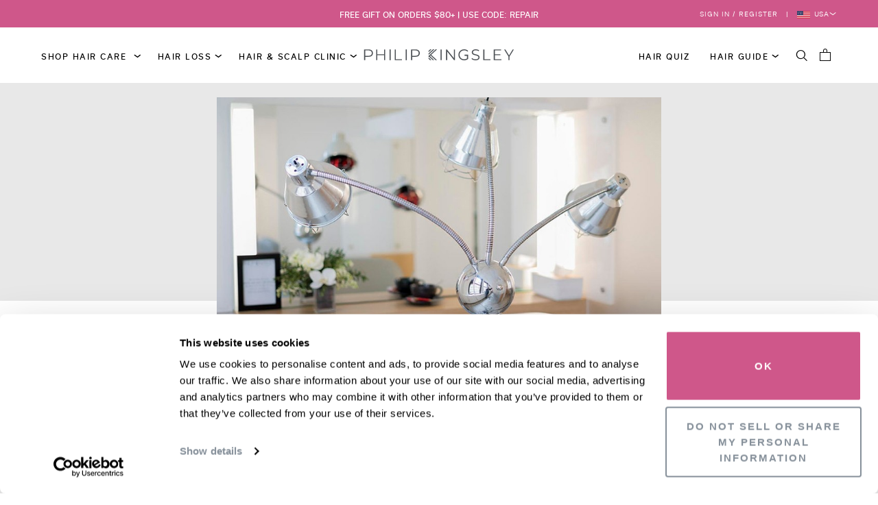

--- FILE ---
content_type: text/html; charset=UTF-8
request_url: https://www.philipkingsley.com/hair-guide/hair-science/hair-facts/why-red-light-therapy-is-great-for-your-hair.html
body_size: 32353
content:
<!DOCTYPE html><html lang="en"><head><script>(function(w,i,g){w[g]=w[g]||[];if(typeof w[g].push=='function')w[g].push(i)})
(window,'GTM-MDD6LTT','google_tags_first_party');</script><script>(function(w,d,s,l){w[l]=w[l]||[];(function(){w[l].push(arguments);})('set', 'developer_id.dY2E1Nz', true);
		var f=d.getElementsByTagName(s)[0],
		j=d.createElement(s);j.async=true;j.src='/rjuu/';
		f.parentNode.insertBefore(j,f);
		})(window,document,'script','dataLayer');</script><script> var LOCALE = 'en\u002DUS'; var BASE_URL = 'https\u003A\u002F\u002Fwww.philipkingsley.com\u002F'; var require = { 'baseUrl': 'https\u003A\u002F\u002Fwww.philipkingsley.com\u002Fstatic\u002Fversion1768982847\u002Ffrontend\u002Fphilipkingsley\u002Fdefault\u002Fen_US' };</script> <meta charset="utf-8">
<meta name="title" content="Why Red Light Therapy is Great for Your Hair - Blog">
<meta name="description" content="Discover how red light therapy enhances scalp circulation and reduces inflammation. Trichologist-backed benefits that support hair growth.">
<meta name="keywords" content="Magento, Varien, E-commerce">
<meta name="robots" content="INDEX,FOLLOW">
<meta name="viewport" content="width=device-width, initial-scale=1">
<meta name="format-detection" content="telephone=no">
<meta property="og:type" content="article">
<title>Why Red Light Therapy is Great for Your Hair - Blog</title>


<link rel="stylesheet" type="text/css" media="all" href="https://www.philipkingsley.com/static/version1768982847/_cache/merged/aad3270713139fe382eae64b657c8293.min.css">
<link rel="stylesheet" type="text/css" media="all" href="https://www.philipkingsley.com/static/version1768982847/frontend/philipkingsley/default/en_US/Anowave_Ec/css/ec.min.css">

<link rel="icon" type="image/x-icon" href="https://www.philipkingsley.com/static/version1768982847/frontend/philipkingsley/default/en_US/Magento_Theme/favicon.ico">
<link rel="shortcut icon" type="image/x-icon" href="https://www.philipkingsley.com/static/version1768982847/frontend/philipkingsley/default/en_US/Magento_Theme/favicon.ico">
<script type="text/javascript" nonce="d2pxYzA4ODZuYnJjbHQ2ZGU2NGh2MTJmOXg4eTdhNXU=" src="https://www.philipkingsley.com/static/version1768982847/_cache/merged/d5910979823ff0bf02842188ceb52c97.min.js"></script>
<!--[if IE 11]>
<script  type="text/javascript" nonce="d2pxYzA4ODZuYnJjbHQ2ZGU2NGh2MTJmOXg4eTdhNXU="  src="https://www.philipkingsley.com/static/version1768982847/frontend/philipkingsley/default/en_US/Klevu_Search/js/klevu/ieUrlPolyfill.min.js"></script>
<![endif]-->
<link type="image/png" rel="apple-touch-icon" href="https://www.philipkingsley.com/static/version1768982847/frontend/philipkingsley/default/en_US/Magento_Theme/images/apple-touch-icon.png">
<link rel="icon" type="image/png" sizes="32x32" href="https://www.philipkingsley.com/static/version1768982847/frontend/philipkingsley/default/en_US/Magento_Theme/images/favicon-32x32.png">
<link rel="icon" type="image/png" sizes="16x16" href="https://www.philipkingsley.com/static/version1768982847/frontend/philipkingsley/default/en_US/Magento_Theme/images/favicon-16x16.png">
<link rel="manifest" href="https://www.philipkingsley.com/static/version1768982847/frontend/philipkingsley/default/en_US/Magento_Theme/images/site.webmanifest">
<link rel="canonical" href="https://www.philipkingsley.com/hair-guide/hair-science/hair-facts/why-red-light-therapy-is-great-for-your-hair.html">
<meta name="google-site-verification" content="2o9FFfhmtxnWQfv27KTnwCY0uyHRcIkJDXWNeUOYe24">
<meta name="google-site-verification" content="Xr4Ukw1aGATGoFrWQwlicEE8CoX_9zrf9M-dSaQKanI">
<meta name="facebook-domain-verification" content="slpvejm9izdrn1i9fpurupou2mg0ga">

<style>

.mgz-element-image_carousel.image-only-no-text .owl-stage .owl-item .item-content {display: none;}
.mfp-gallery .mfp-title {font-size: 12px;}

.cart-summary .checkout-methods-items .action.primary.checkout {color: #000;}
body.onestepcheckout-index-index .fancy-button span, 
body.onestepcheckout-index-index .osc-place-order-wrapper .actions-toolbar .place-order-primary button.checkout span {color: #000;}
body.onestepcheckout-index-index .checkout-steps-navigation .checkout-steps-navigation-item.checkout-step-navigation-state-complete .checkout-steps-navigation-item-label {color: #757575;}
body.onestepcheckout-index-index .osc-place-order-wrapper .checkout-terms-conditions a {color: #D01B4F;}
body.onestepcheckout-index-index .checkout-section-aside .col-mp #opc-sidebar .opc-block-summary .table-totals .totals.discount .amount, 
body.onestepcheckout-index-index .checkout-section-aside .col-mp #opc-sidebar .opc-block-summary .table-totals .total-rules.discount .amount {color: #487642;}

.yotpo-reviews-carousel .carousel-display-wrapper .yotpo-carousel .single-carousel .product-link-container .product-image-container .y-carousel-product-image .carousel-site-quote-container {padding-left:0;}

.discount-code .field .input-text, .block.discount .field .input-text {height: 35px;}
.page-layout-homepage .section-builder .pbwhite .text.bottom-left {width: 100%;}
.onestepcheckout-index-index .checkout-container .form-login .email-haveaccount a.action {color:#707070;}
.mgs-products .owl-item {
	min-height: 465px;
}

</style>

<style>
.display-no {display:none;}
.promobanner picture, .promobanner > a img {min-width: 100%;}
.mpblog-post-view .col-main .post-view .post-post_content a {text-decoration: underline!important;}
.mpblog-post-view .magezon-builder>.mgz-element.mgz-element-row {overflow:initial;}

.cpink  a {color: #D01B4F!important;}

body[class^=mpblog-] .page-main {overflow: initial !important;}

.section-centered .col-des-12 .line  {display: block;}
.section-centered .col-des-12 .line > div {margin: 0 auto;}

@media (min-width: 1200px) {
.col-des-12 {-ms-flex: 0 0 auto;}
.top-panel {
    position: absolute;
    left: 0;
    right: 0;
    z-index: 999;
}
}

@media screen and (max-width: 1024px) {
.nav-wrapper { z-index: 99999;}
}

</style>

<style>
.action.primary.checkout.disabled {
	background: #dbdbdb;
	color: #fff;
	border-color: #ccc;
}

.action.primary.checkout.disabled span {
	color: #bfbebe;
}
</style>

<style>
.section-builder .banner-responsive .promobanner {
    pointer-events: initial;
}
</style>

<style>
.minicart-wrapper .action.showcart.store-us_en>span.text {display:none!important;}
.minicart-wrapper .action.showcart.store-us_en:after {
    content: "\e96c";
    font-size: 2.4rem;
    font-family: 'luma-icons';
}
.product-sidebar .product-info-stock-sku {display:none;}

.minicart-items .product-item-details .actions .action.edit {display:none;}

.top-cookie-restriction-message {
    position: fixed;
    bottom: 0;
    z-index: 999;
    width: 100%;
    left: 0;
    right: 0;
}

.cms-page-view .page-title,
.cms-index-index .page-title {display: none;}


.search-results-wrapper .products-grid .product-items .product-item .product-item-info .product-item-inner .price-box {font-size: 11px;}
.search-results-wrapper .products-grid .product-items .product-item .product-item-info .product-item-inner .price-box .price-container .price-label {display: none;}
.search-results-wrapper .products-grid .product-items .product-item .product-item-info .product-item-inner .price-box .old-price .price {text-decoration: line-through;}
.search-results-wrapper .products-grid .product-items .product-item .product-item-info .product-item-inner .price-box #special-price-save-percent {display: none;}

.magezon-builder #video-link, .magezon-builder #video-link a {
  position: absolute;
    z-index: 99;
    top: 0;
    width: 100%;
    height: 100%;
}
.magezon-builder #video-link a {text-indent: -9999px;}

.menu-desktop .cwsMenu a>span.minus:after {
    line-height: 18px;
}

.express-option-item {
    width: 480px;
    max-width: 100%;
    margin: 0 auto;
    cursor: pointer;
    padding: 8px 0;
    border-radius: 27px;
    border: solid 1px #dbdbdb;
    background-color: #f7f7f7;
}

body.onestepcheckout-index-index .guest-checkout .checkout-section-main .checkout-section-content .checkout-steps-wrap .express-options-container.visible {
  display: block !important;
}

.express-option-item.gpay div {
	width: 80px;
	height: 26px;
	margin: 0 auto;
        background-size: contain;
	background-position: center;
        background-repeat: no-repeat;
	background-image: url("https://www.philipkingsley.com/static/frontend/philipkingsley/default/en_GB/PhilipKingsley_SplitCheckout/images/GPAY.svg");
}

.express-option-item.apple-pay div {
	width: 80px;
	height: 24px;
	margin: 0 auto;
	background-size: contain;
	background-position: center;
    background-repeat: no-repeat;
	background-image: url("https://www.philipkingsley.com/static/frontend/philipkingsley/default/en_GB/PhilipKingsley_SplitCheckout/images/APPLE_PAY.svg");
}

#co-payment-form .express-option-item { 
    width: 100%;
}

body.onestepcheckout-index-index .guest-checkout .checkout-section-main .checkout-section-content .checkout-steps-wrap .express-options-container .express-options-list {
    display: none;
}

body.onestepcheckout-index-index .guest-checkout .checkout-section-main .checkout-section-content .checkout-steps-wrap #checkout-step-shipping h1 {
    display: block;
}

#payment-request-button-checkout-express {
    margin-bottom: 20px;
    width: 100%;
}

@media screen and (max-width: 1024px) {
.page-layout-1column-fullwidth-transparent .header-top, .page-layout-1column-fullwidth-transparent-light .header-top {
    border-bottom: 0;
}
}

.minicart-wrapper .action.showcart .qty.empty .counter-number {
    display: none!important;
}

.category-description {clear:both;}

.ampromo-items-add {text-align: center;}
.ampromo-overlay .ampromo-items-content {box-sizing: border-box;}
.ampromo-overlay.-show .ampromo-items-content {z-index: 999;}
.ampromo-overlay .ampromo-items-content .ampromo-close {position: absolute;}
.ampromo-overlay .ampromo-items-content .ampromo-items-wrapper.slick-slider .slick-dots {display: none!important;}
.ampromo-overlay .ampromo-items-content .ampromo-items-wrapper.slick-slider .slick-arrow {background: none!important; background-color: transparent;}
.ampromo-overlay .ampromo-items-content .ampromo-items-wrapper.slick-slider .slick-arrow.slick-prev {transform: translate(0,-50%)!important; left: 5px!important;}

#checkout-step-payment > fieldset > div > .payment-group > .payment-method.stripe-payments.mobile { opacity: 0; height: 0; }

body.onestepcheckout-index-index .customer-checkout #checkout-step-payment .subtle-button:not(.add-new) {
    bottom: auto;
    top: -10px;
    position: absolute;
    right: 0;
}

.search-results-wrapper .products-grid .product-items {display: flex;}


.minicart-wrapper .action.showcart.store-us_en:after {color: inherit}

.mgz-button.mgz-btn-style-flat .mgz-link i.mgz-fa-arrow-alt-circle-right,
.mgz-button.mgz-btn-style-flat .mgz-link i.fas.mgz-fa-plus-circle {left: 0;}

/*login as customer*/
.form-edit-account .field.choice,
.form-create-account .field.choice {
display: flex;
margin-bottom:10px !important;
}

.form-edit-account .field.choice input[type="checkbox"],
.form-create-account .field.choice input[type="checkbox"] {top: 0; margin-right: 7px;}

.field.choice:has(#assistance_allowed_checkbox) {
    position: relative;
    display: inline-flex;
    padding-right: 25px;
}

.field.choice:has(#assistance_allowed_checkbox) .field-tooltip {top:-5px;}
.field.choice:has(#assistance_allowed_checkbox) .field-tooltip .field-tooltip-content {
border: 0; color: #222;
}
.field.choice:has(#assistance_allowed_checkbox) .field-tooltip .field-tooltip-content:before {border:0}
/*end login as customer*/

.catalog-product-view #pdp-refer-a-friend {
    display: block;
    margin-top: 5px;
}

#launcher-frame {
    z-index: 100 !important;
}

.amwishlist-page-title .amwishlist-title-block .amwishlist-toolbar {justify-content: flex-end;}
.page.messages .message {margin-bottom: 0 !important;}

@media screen and (max-width: 414px) {
.catalog-product-view .column .product-sidebar .product-info-price .price-final_price .price{
font-size: 23px;
letter-spacing: -0.6px;
}
.catalog-product-view .column .product-sidebar .product-info-price .price-box.hasSpecialPrice #special-price-save-percent {font-size:14px;letter-spacing: -0.3px;}
}

.search-results-wrapper .load-more-button {
    padding: 0;
}
.search-results-wrapper .load-more-button .amscroll-text {
    display: flex;
    align-items: center;
    justify-content: center;
    padding: 0 20px;
    height: 52px;
}

.stripe_payments-customer-paymentmethods .payment-method-content { display: block !important; }


.checkout-page .one-step-checkout-wrapper #co-payment-form .payment-method.stripe-payments:not(._active) #stripe-payment-element {
	display: none;
}


#CookiebotWidget button {min-width:auto;}

body.mpblog-post-view .magezon-builder .mgz-video.mgz-video-aspect-ratio-169 {padding-bottom: 56.25% !important;}
body.mpblog-post-view .magezon-builder .mgz-video.mgz-video-aspect-ratio-43 {padding-bottom: 75% !important;}

.cms-page-view .color-scheme-flakyitchy .product-info .mgz-element-heading h6 {
    color: #487642;
    border-color: #487642;
}

.cms-page-view .color-scheme-flakyitchy .mgz-element-magento_widget .landing-add-to-bag button {
	background: #487642;
    border-color: #487642;
}

.search-results-wrapper .products-grid .product-items .product-item .product-item-info .product-item-photo {position: relative;}

</style>

<script nonce="d2pxYzA4ODZuYnJjbHQ2ZGU2NGh2MTJmOXg4eTdhNXU=" src="https://cdn.lrkt-in.com/LogRocket.min.js" crossorigin="anonymous">&nbsp;</script>
<script nonce="d2pxYzA4ODZuYnJjbHQ2ZGU2NGh2MTJmOXg4eTdhNXU=">window.LogRocket && window.LogRocket.init('ckzuf9/checkout');</script>

<!-- start Omniconvert.com code -->
<link rel="dns-prefetch" href="//app.omniconvert.com">
<script nonce="d2pxYzA4ODZuYnJjbHQ2ZGU2NGh2MTJmOXg4eTdhNXU=" type="text/javascript">window._mktz=window._mktz||[];</script>
<script nonce="d2pxYzA4ODZuYnJjbHQ2ZGU2NGh2MTJmOXg4eTdhNXU=" type="text/javascript">
/**
 * This script ensures that the Omniconvert script is loaded on the page,
 * but only after:
 * 1. jQuery is available (either via RequireJS or globally)
 * 2. The user has given marketing consent via Cookiebot
 *
 * It first tries to use RequireJS to load jQuery, but also includes a backup
 * that waits for jQuery to appear globally. It listens for Cookiebot consent,
 * and only loads Omniconvert if/when marketing consent is granted.
 */
(function () {
  "use strict";

  var omniconvertLoaded = false;

  /**
   * Loads the Omniconvert script only once, after jQuery is available
   */
  var loadOmniconvert = function () {
    if (omniconvertLoaded) return;
    
    omniconvertLoaded = true;
    
    var script = document.createElement("script");
    script.type = "text/javascript";
    script.src = "//cdn.omniconvert.com/js/sf57c31.js";
    script.async = false; // Load synchronously to ensure jQuery is already available
    script.onload = function () {
      console.log("omniconvert loaded");
    };
    
    document.head.appendChild(script);
  };

  /**
   * Checks for jQuery and Cookiebot marketing consent, then loads Omniconvert
   */
  var checkAndLoad = function ($) {
    if ($) {
      window.jQuery = $;
      window.$ = $;
    }

    if (window.Cookiebot?.consent?.marketing == true) {
      loadOmniconvert();
    } else {
      window.addEventListener("CookiebotOnAccept", function () {
        if (window.Cookiebot?.consent.marketing) {
          loadOmniconvert();
        }
      });
    }
  };

  /**
   * Primary method: use RequireJS to load jQuery if available
   */
  if (typeof require !== "undefined") {
    require(["jquery"], function ($) {
      checkAndLoad($);
    });
  }

  /**
   * Backup: Wait for jQuery to appear globally, then check consent and load
   */
  var backupCheck = function () {
    if (!omniconvertLoaded && (window.jQuery || window.$)) {
      checkAndLoad(window.jQuery || window.$);
    } else if (!omniconvertLoaded) {
      // If jQuery still not found, poll for up to 5 seconds
      var pollAttempts = 0;
      var maxPollAttempts = 100; // 100 attempts * 50ms = 5 seconds
      var pollInterval = setInterval(function () {
        pollAttempts++;
        
        if ((window.jQuery || window.$) && window.Cookiebot?.consent) {
          clearInterval(pollInterval);
          checkAndLoad(window.jQuery || window.$);
        } else if (pollAttempts >= maxPollAttempts) {
          clearInterval(pollInterval);
        }
      }, 50);
    }
  };

  /**
   * Run backupCheck when DOM is ready
   */
  if (document.readyState === "loading") {
    document.addEventListener("DOMContentLoaded", backupCheck);
  } else {
    // DOM is already ready
    backupCheck();
  }
})();
</script>
<!--end Omniconvert.com code -->

<!-- remove top bar stores link -->
<style>
.topbar-elements .topbar-links > a { display: none !important; } 
.topbar-elements .topbar-links::before { display: none !important; }
</style><!-- Hreflang tag by Mageplaza_SEO --><link rel="alternate" href="https://www.philipkingsley.com/hair-guide/hair-science/hair-facts/why-red-light-therapy-is-great-for-your-hair.html" hreflang="en-US">   <script type="text/javascript">require([
  'https://consent.cookiebot.com/uc.js?cbid=d930066c-d651-4d6a-916a-1454fe65250f',
], function () {
  'use strict';
});</script>   <!-- NO Pixel ID is configured, please goto Admin --><script type="text/javascript">console.log('No Meta pixel is configured, please log in as a admin and then visit Stores -> Meta -> Setup -> Get Started');</script>   <link rel="preconnect" href="https://statsjs.klevu.com" crossorigin="anonymous">  <link rel="preconnect" href="https://js.klevu.com" crossorigin="anonymous">  <script type="text/x-magento-init">
        {
            "*": {
                "Magento_PageCache/js/form-key-provider": {
                    "isPaginationCacheEnabled":
                        0                }
            }
        }</script><script>

	window.dataLayer = window.dataLayer || [];

	 window.AEC = window.AEC || {};

	 AEC.Const = 
	{
		TIMING_CATEGORY_ADD_TO_CART:		'Add To Cart Time',
		TIMING_CATEGORY_REMOVE_FROM_CART:	'Remove From Cart Time',
		TIMING_CATEGORY_PRODUCT_CLICK:		'Product Detail Click Time',
		TIMING_CATEGORY_CHECKOUT:			'Checkout Time',
		TIMING_CATEGORY_CHECKOUT_STEP:		'Checkout Step Time',
		TIMING_CATEGORY_PRODUCT_WISHLIST:	'Add to Wishlist Time',
		TIMING_CATEGORY_PRODUCT_COMPARE:	'Add to Compare Time'
	};

	AEC.Const.URL 					= 'https://www.philipkingsley.com/';
	AEC.Const.VARIANT_DELIMITER 	= '-';
	AEC.Const.VARIANT_DELIMITER_ATT = ':';

	 AEC.Const.CHECKOUT_STEP_SHIPPING 	= 1;
	AEC.Const.CHECKOUT_STEP_PAYMENT  	= 2;
	AEC.Const.CHECKOUT_STEP_ORDER  		= 3;

	 AEC.Const.DIMENSION_SEARCH = 18;

	 AEC.Const.COOKIE_DIRECTIVE 								= false;
	AEC.Const.COOKIE_DIRECTIVE_ENGINE 						= 0;
	AEC.Const.COOKIE_DIRECTIVE_SEGMENT_MODE 				= false;
	AEC.Const.COOKIE_DIRECTIVE_SEGMENT_MODE_EVENTS			= ["cookieConsentGranted"];	
	AEC.Const.COOKIE_DIRECTIVE_CONSENT_GRANTED_EVENT 		= "cookieConsentGranted";
	AEC.Const.COOKIE_DIRECTIVE_CONSENT_DECLINE_EVENT 		= "cookieConsentDeclined";
	

	 AEC.Const.COOKIE_DIRECTIVE_CONSENT_GRANTED = AEC.CookieConsent.getConsent("cookieConsentGranted");


	 AEC.Const.COOKIE_DIRECTIVE_OVERRIDE_DECLINE = false;
	
	 AEC.Const.CATALOG_CATEGORY_ADD_TO_CART_REDIRECT_EVENT = "catalogCategoryAddToCartRedirect";

	 AEC.Message = 
	{
		confirm: 			 false,
		confirmRemoveTitle:  "Are you sure?",
		confirmRemove: 		 "Are you sure you would like to remove this item from the shopping cart?"
	};
			
	AEC.storeName 			= "US Store View";
	AEC.currencyCode	 	= "USD";
	AEC.useDefaultValues 	= false;
	AEC.facebook 			= false;
	AEC.facebookInitParams 	= [];

	 AEC.SUPER = [];

	 AEC.CONFIGURABLE_SIMPLES = [];

	 AEC.BUNDLE = {"bundles":[],"options":[]};

	 AEC.localStorage = true;

	 AEC.summary = false;

	 AEC.reset = false;

	 AEC.tax = 1;

	 AEC.simples = true;

    (summary => 
    {
    	if (summary)
    	{
        	let getSummary = (event) => 
        	{
            	AEC.Request.post("https:\/\/www.philipkingsley.com\/datalayer\/index\/cart\/",{ event:event }, (response) => 
            	{
                	dataLayer.push(response);
               	});
            };

            ['ec.cookie.remove.item.data','ec.cookie.update.item.data','ec.cookie.add.data'].forEach(event => 
            {
            	AEC.EventDispatcher.on(event, (event => 
            	{
                	return () => 
                	{
                    	setTimeout(() => { getSummary(event); }, 2000);
                    };
                })(event));
            });
    	}
    })(AEC.summary);</script><script data-ommit="true" nonce="b2FocGl6dDllYmlubmZkankzMnQ5Z3FwM293bGlrOWc=">

    if ('undefined' !== typeof AEC && AEC.GA4)
    {
    	AEC.GA4.enabled = true;

    	 AEC.GA4.conversion_event = "purchase";

    	 AEC.GA4.currency = "USD";

    	 AEC.GA4.quote = [];
    }</script><script>

	 window.dataLayer = window.dataLayer || [];

	   var dataLayerTransport = (function()
	{
		var data = [];
		
		return {
			data:[],
			push: function(data)
			{
				this.data.push(data);
				
				return this;
			},
			serialize: function()
			{
				return this.data;
			}
		}	
	})();

	/* Dynamic remarketing */
	window.google_tag_params = window.google_tag_params || {};

	/* Default pagetype */
	window.google_tag_params.ecomm_pagetype = "other";

	/* Grouped products collection */
	window.G = [];

	/**
	 * Global revenue
	 */
	window.revenue = 0;

	/**
	 * DoubleClick
	 */
	window.DoubleClick =
	{
		DoubleClickRevenue:	 	0,
		DoubleClickTransaction: 0,
		DoubleClickQuantity: 	0
	};

	 AEC.Cookie.visitor({"pageType":"other","websiteCountry":"US","websiteLanguage":"en_US","visitorLoginState":"Logged out","visitorLifetimeValue":0,"visitorExistingCustomer":"No","clientStatus":"Not client","visitorType":"NOT LOGGED IN","currentStore":"US Store View"}).push(dataLayer, false);(function(w,d,s,l,i){w[l]=w[l]||[];w[l].push({'gtm.start':
new Date().getTime(),event:'gtm.js'});var f=d.getElementsByTagName(s)[0],
j=d.createElement(s),dl=l!='dataLayer'?'&l='+l:'';j.async=true;j.nonce='b2FocGl6dDllYmlubmZkankzMnQ5Z3FwM293bGlrOWc=';j.src=
'https://www.googletagmanager.com/gtm.js?id='+i+dl;f.parentNode.insertBefore(j,f);
})(window,document,'script','dataLayer','GTM-MDD6LTT');

    AEC.Bind.apply({"performance":false})</script>   <!--Custom Style-->  <style> @media (min-width: 1260px) { .magezon-builder .mgz-container {width: 1260px;} } .mgz-carousel button {
    min-width: auto;
}</style><style> .youtube-player{background-color:#000;margin-bottom:30px;position:relative;padding-top:75%;overflow:hidden;cursor:pointer}.youtube-player img{width:100%;top:-16.84%;left:0;opacity:.7}.youtube-player .play-button{width:90px;height:60px;background-color:#333;box-shadow:0 0 30px rgba(0,0,0,.6);z-index:1;opacity:.8;border-radius:6px}.youtube-player .play-button:before{content:"";border-style:solid;border-width:15px 0 15px 26px;border-color:transparent transparent transparent #fff}.youtube-player .play-button,.youtube-player img{cursor:pointer}.youtube-player img{top:0}.youtube-player .play-button,.youtube-player .play-button:before,.youtube-player iframe,.youtube-player img{position:absolute}.youtube-player .play-button,.youtube-player .play-button:before{top:50%;left:50%;transform:translate3d(-50%,-50%,0)}.youtube-player iframe{height:100%;width:100%;top:0;left:0}</style> <!-- @2b1c DY: secure renderer, fixed issue with inline script --><script type="text/javascript" data-type="performance" async defer nonce="d2pxYzA4ODZuYnJjbHQ2ZGU2NGh2MTJmOXg4eTdhNXU=" src="https://www.philipkingsley.com/static/version1768982847/frontend/philipkingsley/default/en_US/Twobuy_PageSpeedHelper/js/async-api.min.js"></script>                       <link rel="preconnect" href="https://www.google-analytics.com"><link rel="preconnect" href="http://register.feefo.com"><link rel="preconnect" href="https://js.stripe.com"><link rel="preconnect" href="http://fonts.gstatic.com">  <script type="text/javascript" src="https://cdn-sitegainer.com/5620699/es6/index.bundle.js" nonce="d2pxYzA4ODZuYnJjbHQ2ZGU2NGh2MTJmOXg4eTdhNXU="></script><!--@2b1c DY: secure renderer, fixed issue with inline script--> <script>    if(typeof symplify !== 'undefined') {
        window.symplify.optIn(1);
    } else {
        document.addEventListener("symplify-loaded", function() {
            window.symplify.optIn(1);
        });
    }</script>   <script type="text/javascript" data-cookieconsent="ignore">    window.dataLayer = window.dataLayer || [];
    function gtag() {
        dataLayer.push(arguments);
    }

    // US store only
    if (window.LOCALE === 'en-US') {
        // Opt-out defaults (granted by default, Cookiebot will update on user action)
        gtag('consent', 'default', {
            ad_storage: 'granted',
            ad_user_data: 'granted',
            ad_personalization: 'granted',
            analytics_storage: 'granted',
            functionality_storage: 'granted',
            personalization_storage: 'granted',
            security_storage: 'granted',
            wait_for_update: 500
        });
    } else {
        gtag("consent", "default", {
            ad_personalization: "denied",
            ad_storage: "denied",
            ad_user_data: "denied",
            analytics_storage: "denied",
            functionality_storage: "denied",
            personalization_storage: "denied",
            security_storage: "denied",
            wait_for_update: 500,
        });
    }
    gtag("set", "ads_data_redaction", true);
    gtag("set", "url_passthrough", true);</script>   <script async nonce="d2pxYzA4ODZuYnJjbHQ2ZGU2NGh2MTJmOXg4eTdhNXU=" src="https://cdn.salesfire.co.uk/code/393461e9-f731-43ca-a515-5d03dff03788.js"></script>  <script type="text/javascript" data-type="performance">    window.algoliaOnLoad = [];
    window.algoliaLoaded = false;
    window.runOnAlgoliaLoaded = function(callback) {
        if(window.algoliaLoaded) {
            callback();
        } else {
            window.algoliaOnLoad.push(callback);
        }
    }</script>  <script type="text/javascript">    var simpleSlider = function(sliderContainer) {
        var slides = sliderContainer.children;

        var firstSlide = slides[0];

        var currentSlideIndex = 0;
        var maxSlidesIndex = slides.length;

        var interval = sliderContainer.dataset.interval;

        var currentSlide = slides[currentSlideIndex];
        var nextSlide = slides[(currentSlideIndex + 1) % maxSlidesIndex];

        currentSlide.className = "top-slide " + currentSlide.className.replace("top-slider-not-visible", "");
        currentSlide.className = "top-slide " + "top-slider-visible";

        setInterval(function() {
            currentSlide = slides[currentSlideIndex];
            nextSlide = slides[(currentSlideIndex + 1) % maxSlidesIndex];

            currentSlide.className = "top-slide " + currentSlide.className.replace("top-slider-visible", "");
            currentSlide.className = "top-slide " + "top-slider-not-visible";

            nextSlide.className = "top-slide " + currentSlide.className.replace("top-slider-not-visible", "");
            nextSlide.className = "top-slide " + "top-slider-visible";

            currentSlideIndex = (currentSlideIndex + 1) % maxSlidesIndex;
        }, interval);
    };

    var sliderContainers = document.getElementsByClassName("top-slider");
    for(var i = 0; i < sliderContainers.length; i++) {
        simpleSlider(sliderContainers[i]);
    }</script>  <script type="text/javascript">    require(
        ['jquery', 'Magento_Checkout/js/model/payment-service', 'Magento_Checkout/js/model/quote', 'Magento_Checkout/js/checkout-data', 'Magento_Checkout/js/model/checkout-data-resolver'],
        function($, service, quote, checkoutData, checkoutDataResolver
        ) {
            var methodInterval = setInterval(function() {
                var availableMethodStripe = service.getAvailablePaymentMethods().find(function(item) {
                    return item.method == 'stripe_payments';
                });

                if(!quote.paymentMethod() && availableMethodStripe) {
                    checkoutData.setSelectedPaymentMethod('stripe_payments');
                    checkoutDataResolver.resolvePaymentMethod();
                }

                if(quote.paymentMethod() || (!availableMethodStripe && service.getAvailablePaymentMethods().length > 0)) {
                    clearInterval(methodInterval);
                }
            }, 500);
        });</script>  <script type="text/javascript">    function receiveDDGMessage(event) {
        if (event.origin === 'https://email.philipkingsley.co.uk' || event.origin === 'https://r1.dotdigital-pages.com') {
            var jsonData = JSON.parse(event.data);
            if(jsonData.complete && jsonData.formData.contactEmail && window.dataLayer) {
                dataLayer.push({
                    event: "dotdigital_popup_form_complete"
                });
                dataLayer.push({
                    event: "popup_form_submit"
                });
            }
        }
    }
    window.addEventListener('message', receiveDDGMessage, false);</script>   <script type="text/javascript">    var yotpo_app_key = "LSC3A0oryj7VgRT6ne9PsmuIK5NXFckQPty4paM";
    (function e(){var e=document.createElement("script");e.type="text/javascript",e.async=true,e.src="//staticw2.yotpo.com/LSC3A0oryj7VgRT6ne9PsmuIK5NXFckQPty4paM/widget.js";var t=document.getElementsByTagName("script")[0];t.parentNode.insertBefore(e,t)})();</script>   <script type="text/javascript">require(['jquery'], function ($) {

    function hideSkeleton() {
        $('#yotpo-skeleton').hide(0);
        $('.yotpo-reviews-wrapper').css('min-height', 1);

        $('.yotpo-widget-instance').show(0);
        $(".yotpo-reviews-main-widget").show(0);
        $(".yotpo-main-widget").show(0);
    }

    var yotpoCallback = null;
    var waitForYotpo = setInterval(function() {
        if (typeof yotpo !== 'undefined' && !yotpoCallback) {
            yotpo.onAllWidgetsReady(function() {
                hideSkeleton();
                clearInterval(waitForYotpo);
                waitForYotpo = null;
            });
        }
        if($("#yotpo-reviews-main-widget").length > 0 || $(".yotpo-main-widget").length > 0) {
            hideSkeleton();
            clearInterval(waitForYotpo);
            waitForYotpo = null;
        }
    }, 500);

    // Fallback: hide skeleton after 8 seconds
    setTimeout(function() {
        if(waitForYotpo) {
            clearInterval(waitForYotpo);
        }
        hideSkeleton();
    }, 8000);

});</script> <script type="text/javascript">
    require(['jquery'], function ($) {
        $(window).on('load',function () {
            var body = $('body');

            if (body.hasClass('page-layout-1column')) {
                $('.columns').find('.sidebar.sidebar-main').remove();
            }
             });
    });</script> <style type="text/css"> .mp-blog-review-title { text-align: center; } #mp-blog-review { position: relative; height: 65px; } #mp-blog-review div { padding: 10px 20px; color: #ffffff; cursor: pointer; width: 120px; text-align: center; position: absolute; margin-top: 10px; } .mp-blog-like { background-color: #6AA84F; left: 33%; } .mp-blog-dislike { background-color: #EC3A3C; left: 52%; } @media (max-width: 1024px) { .mp-blog-like { left: 28%; } } @media (max-width: 768px) { .mp-blog-like { left: 20%; } main#maincontent { position: relative; padding-top: 41px; } .sidebar-main .block-collapsible-nav .title { padding: 30px 40px 10px 15px; } } @media (max-width: 375px) { .mp-blog-like { left: 0; } } .mp-blog-new-post { height: 60px; } .mp-blog-new-post button { float: right; margin: 10px; padding: 10px 30px } .post-item-wraper { position: relative; } .post-info-action { display: flex; position: absolute; float: right; right: 10px; top: 10px; } .post-info-action div { margin: 0 10px; width: 25px; cursor: pointer; } #mpblog-list-container a { text-decoration: none; } .post-view-image { text-align: center; } /*Post List Content Css*/ .post-info-wraper h2.mp-post-title a, .about-admin h4.admin-title a, .mp-post-meta-info a.mp-read-more, .mp-post-info a.mp-info, ul.menu-categories a.list-categories:hover, .products-same-post a.product-item-link:hover, a.mp-relate-link, .mpblog-product-name { color: #1abc9c !important; } a.label.label-default.tags-list:hover, a.label.label-default.tags-list:focus { background: #1abc9c; color: #fff !important; } .list-post-tabs a { background: #fbfbfb; color: #1abc9c; } /*Site Map CSS*/ .mp-sidebar a.sitemap-link, .menu-archives a.list-archives:hover { text-decoration: none !important; color: #1abc9c !important; } .mp-sidebar .row div { width: 100%; } /*Comment CSS*/ button.default-cmt__content__cmt-block__cmt-box__cmt-btn__btn-submit { background: #1abc9c !important; color: #fff; border-color: #999 !important; } span.cmt-row__cmt-username { font-weight: 600; color: #1abc9c; } a.interactions__btn-actions.mpblog-like { color: #333333 } a.interactions__btn-actions.mpblog-liked { color: #1abc9c; } a.interactions__btn-actions { color: #1abc9c; } /*Widget CSS*/ .widget-title a { color: #1abc9c; font-size: 26px; } /*Author CSS*/ .author-name h3 { color: #1abc9c; text-align: center; }</style> <!--Open Graph Meta tags by Mageplaza--><meta property="og:url" content="https://www.philipkingsley.com/hair-guide/hair-science/hair-facts/why-red-light-therapy-is-great-for-your-hair.html"><meta property="og:title" content="Why Red Light Therapy is Great for Your Hair"><meta property="og:image" content="https://img-cdn.philipkingsley.com/media/mageplaza/blog/post/b/l/blog_post_860x500-4.jpg"><meta property="og:description" content="Red light therapy is credited with improving everything from energy levels to sleep quality to skin clarity. "><!--End Open Graph Meta tags by Mageplaza-->   <meta property="og:url" content="https://www.philipkingsley.com/hair-guide/hair-science/hair-facts/why-red-light-therapy-is-great-for-your-hair.html?___store=us_en&amp;___from_store=us_en"> <meta property="og:description" content="Discover how red light therapy enhances scalp circulation and reduces inflammation. Trichologist-backed benefits that support hair growth."> <meta property="article:published_time" content="2019-12-20 09:49:16"><meta property="article:modified_time" content="2025-09-11 15:27:23"><meta property="og:site_name" content="https://www.philipkingsley.com/"> <meta property="og:image" itemprop="image" content="https://img-cdn.philipkingsley.com/media/mageplaza/blog/post/b/l/blog_post_860x500-4.jpg">   <!--@2b1c DY: secure renderer, fixed issue with inline script--><script type="text/javascript" id="klevu_initsessiondata">    var nowUnixtime = parseInt(Date.now() / 1000);

    function klevufejs_getCookie() {
        var c = "",
            ca = decodeURIComponent(document.cookie).split(';');
        for (var i = 0; i < ca.length; i++) {
            c = ca[i];
            if (typeof c !== "string") {
                continue;
            }
            while (c.charAt(0) === ' ') {
                c = c.substring(1);
            }
            if (c.indexOf("klv_mage=") === 0) {
                return JSON.parse(c.substring("klv_mage=".length, c.length));
            }
        }
        return {
            expire_sections: {}
        };
    }

    document.addEventListener('klevu.customerData.loaded', function (e) {
        var klevufejs_cookie = klevufejs_getCookie();
        klevufejs_cookie.expire_sections.customerData = nowUnixtime + 600;

        document.cookie = "klv_mage=" + JSON.stringify(klevufejs_cookie) + ";" + (new Date((nowUnixtime + 604800) * 1000).toUTCString()) + ";path=/;SameSite=Strict";
    });

    var klevufejs_cookie = klevufejs_getCookie();
    var klevuData = {
        ...{
            customerData: {
                revalidate_after: -1
            }
        },
        ...JSON.parse(window.localStorage.getItem('klv_mage') || '{}')
    };

    const klevuCustomerDataLoadedEvent = document.createEvent('CustomEvent');
    klevuCustomerDataLoadedEvent.initEvent('klevu.customerData.loaded', false, true);
    const klevuCustomerDataLoadErrorEvent = document.createEvent('CustomEvent');
    klevuCustomerDataLoadErrorEvent.initEvent('klevu.customerData.loadError', false, true);

    if (typeof klevufejs_cookie.expire_sections !== "object"
        || (klevufejs_cookie.expire_sections.customerData || -1) < nowUnixtime
        || klevuData.customerData.revalidate_after < nowUnixtime
    ) {
        var xhttp = new XMLHttpRequest();
        xhttp.onerror = function (request) {
            document.dispatchEvent(klevuCustomerDataLoadErrorEvent);
        };
        xhttp.ontimeout = function (request) {
            this.onerror(request);
        };
        xhttp.onload = function (request) {
            if (this.status >= 400 || this.timeout) {
                this.onerror(request);
                return;
            }

            var klevuData = JSON.parse(window.localStorage.getItem('klv_mage') || '{}');
            klevuData.customerData = JSON.parse(this.response);
            window.localStorage.setItem('klv_mage', JSON.stringify(klevuData));

            document.dispatchEvent(klevuCustomerDataLoadedEvent);
        };
        xhttp.open('GET', 'https://www.philipkingsley.com/rest/V1/klevu/customerData', false);
        xhttp.send();
    } else {
        document.dispatchEvent(klevuCustomerDataLoadedEvent);
    }</script>  <style> .ec-gtm-cookie-directive > div { background: #ffffff; color: #000000; -webkit-border-radius: 8px; -moz-border-radius: 8px; -ms-border-radius: 8px; -o-border-radius: 8px; border-radius: 8px; } .ec-gtm-cookie-directive > div > div > div { padding-left: 0px; } .ec-gtm-cookie-directive > div > div > div a.action.accept, .ec-gtm-cookie-directive > div > div > div a.action.accept-all { color: #8bc53f; } .ec-gtm-cookie-directive > div > div > div a.action.refuse, .ec-gtm-cookie-directive > div > div > div a.action.customize { color: #000000; } .ec-gtm-cookie-directive > div > div > div .ec-gtm-cookie-directive-note-toggle { color: #8bc53f; } .ec-gtm-cookie-directive-segments { background: #ffffff; } .ec-gtm-cookie-directive-segments > div input[type="checkbox"] + label:before { border:1px solid #000000; } .ec-gtm-cookie-directive .consent-logo { width: 0px; } </style> <!-- Nosto Meta Tags --><meta name="nosto-version" content="7.6.1"><meta name="nosto-language" content="en"> <!-- Nosto CMP Meta Tags --><meta name="nosto-cmp-version" content="5.3.1"> <!-- Nosto CMP Compatibility Meta Tag --><meta name="nosto-cmp-compatibility" content="compatible"><script type="text/javascript">  (function () {
    const name = "nostojs";
    window[name] = window[name] || function (cb) {
      (window[name].q = window[name].q || []).push(cb);
    };
    let isAutoLoad = '';
    if (isAutoLoad) {
        window[name](function (api) {
          api.setAutoLoad(false);
        });
    }
  })();</script>  <!--suppress JSUnresolvedVariable --><!-- @2b1c DY: secure renderer, fixed issue with inline script --><script type="text/javascript" src="//connect.nosto.com/include/magento-5fd04345" async nonce="d2pxYzA4ODZuYnJjbHQ2ZGU2NGh2MTJmOXg4eTdhNXU="></script><style>.w0oe50w-s{text-align:center}.mgz-element.w0oe50w .mgz-link{color:#ffffff;background-color:rgba(10,10,10,0)}.mgz-element.w0oe50w .mgz-link{color:#ffffff;background-color:rgba(10,10,10,0)}.x95klhg-s{padding:0!important}.y6gt2wh-s{text-align:center;min-height:40px !important;background-color:rgba(0,0,0,0) !important}@media screen and (min-width:1025px){.promobar{overflow:visible!important}}.l1ibiti-s{padding-bottom:50px !important}.oxy1l6s-s{padding-right:24px !important;padding-left:24px !important}.mgz-element.oxy1l6s >.mgz-element-inner>.inner-content{width:1070px;max-width:100%;margin:0 auto}.gdnlewt-s{padding-top:0 !important;padding-bottom:10px !important}.mgz-element.gdnlewt .mgz-element-heading-text{font-size:32px}.f8ke9j2-s{padding-bottom:25px !important}.bmosp29-s{padding-right:40px !important}@media (max-width:767px){.bmosp29-s{padding-right:0 !important}}.mgz-element.bmosp29 .mgz-link{border-width:1px;border-style:solid;border-color:#000000;border-radius:2px;color:#000000;background-color:rgba(0,0,0,0);width:100%}.mgz-element.bmosp29 .mgz-link{border-width:1px;border-style:solid;border-color:#000000;border-radius:2px;color:#000000;background-color:rgba(0,0,0,0);width:100%}.sjvcpxm-s{padding:100px 30px 70px 24px!important;margin-bottom:0 !important}@media (max-width:767px){.sjvcpxm-s{padding:30px 0 70px 0!important;margin-right:24px !important;margin-bottom:0 !important;margin-left:24px !important}}.kn06n7j-s{text-align:center}.mgz-element.kn06n7j .image-content{color:#a7a9aa;text-align:left}.mgz-element.kn06n7j .image-title{font-size:12px}.venye3w-s{padding:100px 24px 70px 70px!important}@media (max-width:767px){.venye3w-s{padding:70px 24px 0 24px!important}}.dk4qgo1-s{padding-top:0 !important;padding-bottom:0 !important}.sjvcpxm>.mgz-element-inner,.venye3w>.mgz-element-inner{padding:0;margin:0}.mgz-element.dk4qgo1 >.mgz-element-inner>.inner-content{width:864px;max-width:100%;margin:0 auto}.gxa3xk1-s{padding:0!important;margin:0!important}.hj7v64h-s{padding-bottom:20px !important}.uwysbrv-s{padding:0!important}.utagda7-s{padding:0!important}.bjkm46d>.mgz-element-inner{padding:0}</style></head><body data-container="body" data-mage-init='{"loaderAjax": {}, "loader": { "icon": "https://www.philipkingsley.com/static/version1768982847/frontend/philipkingsley/default/en_US/images/loader-2.gif"}}' id="html-body" class="mpblog-post-view page-layout-1column-fullwidth-nobreadcrumbs"><div class="top-cookie-restriction-message"> </div><div class="promobar"> <div class="magezon-builder magezon-builder-preload"><div class="y6gt2wh mgz-element mgz-element-row full_width_row mgz-row-equal-height content-middle"><div class="mgz-element-inner y6gt2wh-s"><div data-background-type="image" data-parallax-image-background-position="center top" class="mgz-parallax y6gt2wh-p"><div class="mgz-parallax-inner"></div></div><div class="inner-content mgz-container"><div class="x95klhg mgz-element mgz-element-column mgz-col-xs-12"><div class="mgz-element-inner x95klhg-s"><div class="w0oe50w mgz-element mgz-child mgz-element-button white"><div class="mgz-element-inner w0oe50w-s"><div class="mgz-button mgz-btn-style-modern mgz-btn-size-md"><a href="https://www.philipkingsley.com/product-type/all-philip-kingsley-haircare-products.html" class="mgz-link " title="Shop Now"> FREE GIFT ON ORDERS $80+ | USE CODE: REPAIR </a></div></div></div></div></div></div></div></div></div><div class="topbar-elements">  <div class="website-switcher" data-mage-init='{"pkWebsiteSwitcher":{}}'><div class="website-switcher__label flag flag-us"> <span class="text">USA</span></div><ul class="website-switcher__options">     <li class="website-switcher__option active" data-value="us"><a href="#" class="flag flag-us" data-post='{"action":"https:\/\/www.philipkingsley.com\/stores\/store\/redirect\/","data":{"___store":"us_en","___from_store":"us_en","uenc":"aHR0cHM6Ly93d3cucGhpbGlwa2luZ3NsZXkuY29tL2hhaXItZ3VpZGUvaGFpci1zY2llbmNlL2hhaXItZmFjdHMvd2h5LXJlZC1saWdodC10aGVyYXB5LWlzLWdyZWF0LWZvci15b3VyLWhhaXIuaHRtbD9fX19zdG9yZT11c19lbg~~"}}'><span class="text">USA ($)</span></a></li>      <li class="website-switcher__option " data-value="uk"><a href="#" class="flag flag-uk" data-post='{"action":"https:\/\/www.philipkingsley.com\/stores\/store\/redirect\/","data":{"___store":"default","___from_store":"us_en","uenc":"aHR0cHM6Ly93d3cucGhpbGlwa2luZ3NsZXkuY28udWsvaGFpci1ndWlkZS9oYWlyLXNjaWVuY2UvaGFpci1mYWN0cy93aHktcmVkLWxpZ2h0LXRoZXJhcHktaXMtZ3JlYXQtZm9yLXlvdXItaGFpci5odG1sP19fX3N0b3JlPWRlZmF1bHQ~"}}'><span class="text">United Kingdom (£)</span></a></li>    </ul></div><div class="topbar-links"><a class="stores link" href="/customer-services/salon-locator">Stores</a></div><ul class="header links"> <li class="my-account-link"><a href="https://www.philipkingsley.com/customer/account/" class="my-account link"> <span class="text">Sign In / Register</span> </a></li> </ul></div></div><div class="header-top"><div class="header-main">  <span data-action="toggle-nav" class="action nav-toggle"><span>Toggle Nav</span></span> <div class="logo-wrapper logo-wrapper-test"><a class="logo" href="https://www.philipkingsley.com/" alt="site logo" title="Philip Kingsley" aria-label="Go to home page"> </a></div><div class="header-top-links-secondary"><ul class="search-block header links"> <li class="my-search-link" data-mage-init='{"pkTopSearch":{}}'><a href="javascript:;" class="my-search link" title="Open search box" aria-label="Open search box"><span class="text">Search</span></a></li> <li id="instant-search-bar"><div class="ais-SearchBox"><form action="https://www.philipkingsley.com/catalogsearch/result/" role="search" class="ais-SearchBox-form" novalidate=""><input class="ais-SearchBox-input algolia-search-input" type="search" placeholder="Search for products" autocomplete="off" autocorrect="off" name="q" id="search" autocapitalize="off" spellcheck="false" maxlength="512"> <button class="clear-query-autocomplete" hidden="hidden"></button></form></div></li> <li class="my-search-link search-close" data-mage-init='{"pkTopSearch":{}}'><a href="javascript:;" class="my-search link"><span class="text">Search</span></a></li></ul> <div data-block="minicart" class="minicart-wrapper"><a class="action showcart store-us_en" href="https://www.philipkingsley.com/checkout/cart/" data-bind="scope: 'minicart_content'" title="Minicart" aria-label="Open minicart"><span class="text">My Cart</span> <span class="counter qty empty" data-bind="css: { empty: !!getCartParam('summary_count') == false &amp;&amp; !isLoading() }, blockLoader: isLoading"><span class="counter-number"><!-- ko text: getCartParam('summary_count') --><!-- /ko --></span> <span class="counter-label"><!-- ko if: getCartParam('summary_count') --><!-- ko text: getCartParam('summary_count') --><!-- /ko --><!-- ko i18n: 'items' --><!-- /ko --><!-- /ko --></span></span></a>  <div class="block block-minicart empty" data-role="dropdownDialog" data-mage-init='{"dropdownDialog":{ "appendTo":"[data-block=minicart]", "triggerTarget":".showcart", "timeout": "2000", "closeOnMouseLeave": false, "closeOnEscape": true, "triggerClass":"active", "parentClass":"active", "buttons":[]}}'><div id="minicart-content-wrapper" data-bind="scope: 'minicart_content'"><!-- ko template: getTemplate() --><!-- /ko --></div></div> <script>window.checkout = {"shoppingCartUrl":"https:\/\/www.philipkingsley.com\/checkout\/cart\/","checkoutUrl":"https:\/\/www.philipkingsley.com\/onestepcheckout\/","updateItemQtyUrl":"https:\/\/www.philipkingsley.com\/checkout\/sidebar\/updateItemQty\/","removeItemUrl":"https:\/\/www.philipkingsley.com\/checkout\/sidebar\/removeItem\/","imageTemplate":"Magento_Catalog\/product\/image_with_borders","baseUrl":"https:\/\/www.philipkingsley.com\/","minicartMaxItemsVisible":5,"websiteId":"5","maxItemsToDisplay":10,"storeId":"5","storeGroupId":"5","customerLoginUrl":"https:\/\/www.philipkingsley.com\/customer\/account\/login\/referer\/aHR0cHM6Ly93d3cucGhpbGlwa2luZ3NsZXkuY29tL2hhaXItZ3VpZGUvaGFpci1zY2llbmNlL2hhaXItZmFjdHMvd2h5LXJlZC1saWdodC10aGVyYXB5LWlzLWdyZWF0LWZvci15b3VyLWhhaXIuaHRtbA~~\/","isRedirectRequired":false,"autocomplete":"off","checkoutCountryNotice":["<p>Your final price at checkout includes all import duties and tax. There should be no additional charges when your parcel arrives.<\/p>","<p>Your final price at checkout includes all import duties and tax. There should be no additional charges when your parcel arrives.<\/p>"],"isCustomerLoggedIn":[false,false],"termsUrl":["https:\/\/www.philipkingsley.com\/customer-services\/our-terms","https:\/\/www.philipkingsley.com\/customer-services\/our-terms"],"quizResultsUrl":["https:\/\/www.philipkingsley.com\/quiz\/step\/view\/stepId\/results\/","https:\/\/www.philipkingsley.com\/quiz\/step\/view\/stepId\/results\/"],"pk_stripe_key":["pk_live_DU7bW4StBsDzRoBnvQnPY8AK00Fa30J3my","pk_live_DU7bW4StBsDzRoBnvQnPY8AK00Fa30J3my"],"pk_stripe_button":{"type":["black","black"],"theme":["black","black"],"height":[50,50]},"captcha":{"user_login":{"isCaseSensitive":false,"imageHeight":50,"imageSrc":"","refreshUrl":"https:\/\/www.philipkingsley.com\/captcha\/refresh\/","isRequired":false,"timestamp":1769021756}}}</script> <script type="text/x-magento-init">
    {
        "[data-block='minicart']": {
            "Magento_Ui/js/core/app": {"components":{"minicart_content":{"children":{"subtotal.container":{"children":{"subtotal":{"children":{"subtotal.totals":{"config":{"display_cart_subtotal_incl_tax":1,"display_cart_subtotal_excl_tax":0}}},"component":"uiComponent","config":{"template":"Magento_Checkout\/minicart\/subtotal"}}},"component":"uiComponent","config":{"displayArea":"subtotalContainer"}},"item.renderer":{"component":"uiComponent","config":{"displayArea":"defaultRenderer","template":"Magento_Checkout\/minicart\/item\/default"},"children":{"item.image":{"component":"Magento_Catalog\/js\/view\/image","config":{"template":"Magento_Catalog\/product\/image","displayArea":"itemImage"}}}},"extra_info":{"component":"uiComponent","config":{"displayArea":"extraInfo"}},"promotion":{"component":"uiComponent","config":{"displayArea":"promotion"}}},"component":"Magento_Checkout\/js\/view\/minicart","config":{"template":"Magento_Checkout\/minicart\/content","itemRenderer":{"default":"defaultRenderer","simple":"defaultRenderer","virtual":"defaultRenderer"}}}},"types":[]}        },
        "*": {
            "Magento_Ui/js/block-loader": "https\u003A\u002F\u002Fwww.philipkingsley.com\u002Fstatic\u002Fversion1768982847\u002Ffrontend\u002Fphilipkingsley\u002Fdefault\u002Fen_US\u002Fimages\u002Floader\u002D1.gif"
        }
    }</script></div></div></div></div><div class="nav-wrapper"><div class="upto-desktop"><div class="navigation quick-links"><ul><li class="level-top level0"><a class="my-account link" href="/customer/account">My Account</a></li> <li class="level-top level0"><a class="stores link" href="/customer-services/salon-locator"><span class="fa fa-map-marker"></span>Stores</a></li></ul></div></div><div class="menu-desktop"> <link rel="stylesheet" type="text/css" href="https://www.philipkingsley.com/magebees/navigationmenu/css/mega-menu-1.css"><div id="cwsMenu-1" class="cwsMenuOuter horizontal ltr"><ul class="cwsMenu mega-menu horizontal"><li class="Level0 first parent megamenu column-4 full-width"><a rel="" class="Level0 " title="" href="javascript:void(0)">Shop Hair Care <span class="arw plush" title="Click to show/hide children"></span></a><div class="Level0 subMenu "><div class="container"><ul class="Level0 "><li class="Level1 parent column-1 aLeft hideTitle"><a rel="" class="Level1 parent" title="" href="javascript:void(0)">Shop by Product Type<span class="arw plush" title="Click to show/hide children"></span></a><ul class="Level1 subMenu "><li class="Level2 first no-sub aLeft"><a rel="" class="Level2 " title="" href="https://www.philipkingsley.com/product-type/all-philip-kingsley-haircare-products.html">Shop all Hair Care</a></li><li class="Level2 no-sub aLeft"><a rel="" class="Level2 " title="" href="https://www.philipkingsley.com/product-type/shampoo.html">Shampoo</a></li><li class="Level2 no-sub aLeft"><a rel="" class="Level2 " title="" href="https://www.philipkingsley.com/product-type/conditioner.html">Conditioner</a></li><li class="Level2 no-sub aLeft"><a rel="" class="Level2 " title="" href="https://www.philipkingsley.com/product-type/hair-masks.html">Hair Masks</a></li><li class="Level2 no-sub aLeft"><a rel="" class="Level2 " title="" href="https://www.philipkingsley.com/product-type/conditioner/hair-treatments.html">Treatments</a></li><li class="Level2 no-sub aLeft"><a rel="" class="Level2 " title="" href="https://www.philipkingsley.com/product-type/scalp-treatments.html">Scalp Care</a></li><li class="Level2 no-sub aLeft"><a rel="" class="Level2 " title="" href="https://www.philipkingsley.com/product-type/styling-products.html">Styling</a></li><li class="Level2 last no-sub aLeft"><a rel="" class="Level2 " title="" href="https://www.philipkingsley.com/product-type/nutritional-supplements.html">Nutritional Supplements</a></li></ul></li><li class="Level1 parent column-1 aLeft hideTitle"><a rel="" class="Level1 parent" title="" href="javascript:void(0)">Shop by Concern<span class="arw plush" title="Click to show/hide children"></span></a><ul class="Level1 subMenu "><li class="Level2 first no-sub aLeft"><a rel="" class="Level2 " title="" href="https://www.philipkingsley.com/concern/dry-or-damaged-hair.html">Dry &amp; Damaged</a></li><li class="Level2 no-sub aLeft"><a rel="" class="Level2 " title="" href="https://www.philipkingsley.com/hair-texture/fine-textured-hair.html">Fine &amp; Limp</a></li><li class="Level2 no-sub aLeft"><a rel="" class="Level2 " title="" href="https://www.philipkingsley.com/concern/scalp-problems.html">Flaky Scalp</a></li><li class="Level2 no-sub aLeft"><a rel="" class="Level2 " title="" href="https://www.philipkingsley.com/concern/hair-thinning-hair-loss.html">Hair Loss &amp; Shedding</a></li><li class="Level2 no-sub aLeft"><a rel="" class="Level2 " title="" href="https://www.philipkingsley.com/concern/frizz.html">Frizz</a></li><li class="Level2 no-sub aLeft"><a rel="" class="Level2 " title="" href="https://www.philipkingsley.com/concern/no-scent-no-colour-for-sensitive-hair-and-scalps.html">Sensitive Scalp</a></li><li class="Level2 last no-sub aLeft"><a rel="" class="Level2 " title="" href="https://www.philipkingsley.com/concern/grey-brassy-blonde-hair.html">Grey/Brassy Blonde Hair</a></li></ul></li><li class="Level1 parent column-1 aLeft hideTitle"><a rel="" class="Level1 parent" title="" href="javascript:void(0)">Shop by Range<span class="arw plush" title="Click to show/hide children"></span></a><ul class="Level1 subMenu "><li class="Level2 first no-sub aLeft"><a rel="" class="Level2 haslbl " title="" href="https://www.philipkingsley.com/elasticizer-hair-mask">Elasticizer<sup class="menulbl" style="background-color:#ed577f; color:#ed577f; font-size:0px; line-height:0px;">Elasticizer</sup></a></li><li class="Level2 no-sub aLeft"><a rel="" class="Level2 haslbl " title="" href="https://www.philipkingsley.com/density">Density<sup class="menulbl" style="background-color:#163d29; color:#163d29; font-size:0px; line-height:0px;">Density</sup></a></li><li class="Level2 no-sub aLeft"><a rel="" class="Level2 haslbl " title="" href="https://www.philipkingsley.com/flaky-scalp-campaign-landing">Flaky Scalp <sup class="menulbl" style="background-color:#597d4e; color:#597d4e; font-size:0px; line-height:0px;">Flaky</sup></a></li><li class="Level2 no-sub aLeft"><a rel="" class="Level2 haslbl " title="" href="https://www.philipkingsley.com/high-volume-haircare">Body Building<sup class="menulbl" style="background-color:#eebf41; color:#eebf41; font-size:0px; line-height:0px;">Body Building</sup></a></li><li class="Level2 no-sub aLeft"><a rel="" class="Level2 haslbl " title="" href="https://www.philipkingsley.com/bond-builder-repair-damage">Bond Builder<sup class="menulbl" style="background-color:#ef7e87; color:#ef7e87; font-size:0px; line-height:0px;">Bond Builder</sup></a></li><li class="Level2 last no-sub aLeft"><a rel="" class="Level2 haslbl " title="" href="https://www.philipkingsley.com/best-sellers/no-scent-no-colour.html">No Scent No Colour<sup class="menulbl" style="background-color:#97999b; color:#97999b; font-size:0px; line-height:0px;">No Scent No Colour</sup></a></li></ul></li><li class="Level1 parent column-1 aLeft hideTitle"><a rel="" class="Level1 parent" title="" href="javascript:void(0)">More Ways to Shop<span class="arw plush" title="Click to show/hide children"></span></a><ul class="Level1 subMenu "><li class="Level2 first no-sub aLeft"><a rel="" class="Level2 " title="" href="https://www.philipkingsley.com/best-sellers.html">Bestsellers</a></li><li class="Level2 no-sub aLeft"><a rel="" class="Level2 " title="" href="https://www.philipkingsley.com/product-type/travel.html">Travel Sizes</a></li><li class="Level2 no-sub aLeft"><a rel="" class="Level2 " title="" href="https://www.philipkingsley.com/product-type/kits-gifts.html">Kits &amp; Sets</a></li><li class="Level2 no-sub aLeft"><a rel="" class="Level2 " title="" href="https://www.philipkingsley.com/product-type/supersized.html">Supersizes</a></li><li class="Level2 no-sub aLeft"><a rel="" class="Level2 " title="" href="https://www.philipkingsley.com/product-type/duos.html">Duos</a></li><li class="Level2 no-sub aLeft"><a rel="" class="Level2 " title="" href="https://www.philipkingsley.com/product-type/online-exclusives.html">Online Exclusives</a></li><li class="Level2 last no-sub aLeft"><a rel="" class="Level2 " title="" href="https://www.philipkingsley.com/product-type/outlet-us.html">Outlet</a></li></ul></li></ul></div></div></li><li class="Level0 parent megamenu column-4 full-width"><a rel="" class="Level0 " title="" href="https://www.philipkingsley.com/hair-loss">HAIR LOSS<span class="arw plush" title="Click to show/hide children"></span></a><div class="Level0 subMenu "><div class="container"><ul class="Level0 "><li class="Level1 parent column-1 aLeft hideTitle"><a rel="" class="Level1 parent" title="" href="javascript:void(0)">TRICHOLOGICAL HAIR LOSS SERVICES<span class="arw plush" title="Click to show/hide children"></span></a><ul class="Level1 subMenu "><li class="Level2 no-sub aLeft"><a rel="" class="Level2 " title="" href="https://www.philipkingsley.com/hair-loss">How We Can Help</a></li><li class="Level2 last no-sub aLeft"><a rel="" class="Level2 " title="" href="https://www.philipkingsley.com/female-hair-loss">Female Hair Loss</a></li></ul></li><li class="Level1 parent column-1 aLeft hideTitle"><a rel="" class="Level1 parent" title="" href="javascript:void(0)">FEMALE HAIR LOSS<span class="arw plush" title="Click to show/hide children"></span></a><ul class="Level1 subMenu "><li class="Level2 first no-sub aLeft"><a rel="" class="Level2 " title="" href="https://www.philipkingsley.com/female-hair-loss">Female Hair Loss</a></li><li class="Level2 no-sub aLeft"><a rel="" class="Level2 " title="" href="https://www.philipkingsley.com/density">Female Hair Shedding</a></li></ul></li><li class="Level1 parent column-1 aLeft hideTitle"><a rel="" class="Level1 parent" title="" href="javascript:void(0)">MALE HAIR LOSS<span class="arw plush" title="Click to show/hide children"></span></a><ul class="Level1 subMenu "><li class="Level2 first last column-1 aLeft"><a rel="" class="Level2 " title="" href="https://www.philipkingsley.com/hair-loss/mens-hair-loss">MALE HAIR LOSS</a></li></ul></li></ul></div></div></li><li class="Level0 parent megamenu column-4 full-width"><a rel="" class="Level0 " title="" href="javascript:void(0)">Hair &amp; Scalp Clinic<span class="arw plush" title="Click to show/hide children"></span></a><div class="Level0 subMenu "><div class="container"><ul class="Level0 "><li class="Level1 parent column-1 aLeft hideTitle"><a rel="" class="Level1 parent" title="" href="javascript:void(0)">Clinics<span class="arw plush" title="Click to show/hide children"></span></a><ul class="Level1 subMenu "><li class="Level2 first no-sub aLeft"><a rel="" class="Level2 " title="" href="https://www.philipkingsley.com/clinics/new-york-clinic/contact-us">New York Clinic</a></li><li class="Level2 no-sub aLeft"><a rel="" class="Level2 " title="" href="https://www.philipkingsley.com/treatments">Clinic Services &amp; Price List</a></li><li class="Level2 no-sub aLeft"><a rel="" class="Level2 " title="" href="https://www.philipkingsley.com/clinics/virtual-consultation">Virtual Consultations</a></li><li class="Level2 no-sub aLeft"><a rel="" class="Level2 " title="" href="https://www.philipkingsley.com/clinics/our-services/hair-spa-treatment">Hair Spa Treatment</a></li><li class="Level2 no-sub aLeft"><a rel="" class="Level2 " title="" href="https://www.philipkingsley.com/clinics/new-york-clinic/meet-the-team">Meet The Team</a></li><li class="Level2 last no-sub aLeft"><a rel="" class="Level2 " title="" href="https://www.philipkingsley.com/make-a-clinic-enquiry">CONTACT THE CLINIC</a></li></ul></li><li class="Level1 hasImage desktop-only column-1 aLeft hideTitle"><a rel="" class="Level1 " title="" href="javascript:void(0)">New York Clinic</a></li><li class="Level1 parent hasImage desktop-only column-1 aLeft hideTitle"><a rel="" class="Level1 parent" title="" href="javascript:void(0)">Hair Spa Treatment<span class="arw plush" title="Click to show/hide children"></span></a><ul class="Level1 subMenu "><li class="Level2 first last no-sub aLeft"><a rel="" class="Level2 " title="" href="https://www.philipkingsley.com/clinics/our-services/hair-spa-treatment"><span class="img">
        <svg class="svg-placeholder" id="category-menu-placeholder-16971213c963ef" aria-labelledby="16971213c963ef-aria" role="img" width="300" height="216" viewbox="0 0 300 216">
                <rect role="presentation" x="0" y="0" width="100%" height="100%" clip-path="url(#16971213c963ef-diff)" style='fill: url("#16971213c963ef-animated-diff");'></rect>
                <defs role="presentation">
                    <clippath id="16971213c963ef-diff">
                        <rect x="0" y="0" rx="4" ry="4" width="300" height="216"></rect>
                    </clippath>
                    <lineargradient id="16971213c963ef-animated-diff">
                        <stop offset="0%" stop-color="#cacacaca" stop-opacity="1"><animate attributename="offset" values="-2; -2; 1" keytimes="0; 0.25; 1" dur="1s" repeatcount="indefinite"></animate></stop>
                        <stop offset="50%" stop-color="#cccccc" stop-opacity="1"><animate attributename="offset" values="-1; -1; 2" keytimes="0; 0.25; 1" dur="1s" repeatcount="indefinite"></animate></stop>
                        <stop offset="100%" stop-color="#cacacaca" stop-opacity="1"><animate attributename="offset" values="0; 0; 3" keytimes="0; 0.25; 1" dur="1s" repeatcount="indefinite"></animate></stop>
                    </lineargradient>
                </defs>
        </svg>
        <img class="skipLazyLoad" src="[data-uri]" data-menusrc="https://img-cdn.philipkingsley.com/media/navigationmenu/image//p/k/pkc_039_lowres_2x.png"></span>Hair Spa Treatment</a></li></ul></li></ul></div></div></li><li class="Level0 parent menu-right megamenu column-4 full-width"><a rel="" class="Level0 " title="" href="javascript:void(0)">Hair Guide<span class="arw plush" title="Click to show/hide children"></span></a><div class="Level0 subMenu "><div class="container"><ul class="Level0 "><li class="Level1 parent column-1 aLeft hideTitle"><a rel="" class="Level1 parent" title="" href="javascript:void(0)">Hair Guide<span class="arw plush" title="Click to show/hide children"></span></a><ul class="Level1 subMenu "><li class="Level2 first no-sub aLeft"><a rel="" class="Level2 " title="" href="https://www.philipkingsley.com/hair-guide/hair-loss">Hair Loss Information</a></li><li class="Level2 no-sub aLeft"><a rel="" class="Level2 " title="" href="https://www.philipkingsley.com/hair-guide/hair-science">Hair Science &amp; Texture</a></li><li class="Level2 no-sub aLeft"><a rel="" class="Level2 " title="" href="https://www.philipkingsley.com/hair-guide/scalp-conditions">Scalp Care &amp; Conditions</a></li><li class="Level2 no-sub aLeft"><a rel="" class="Level2 " title="" href="https://www.philipkingsley.com/hair-guide/healthy-hair-nutrition">Hair Health &amp; Nutrition</a></li><li class="Level2 last no-sub aLeft"><a rel="" class="Level2 " title="" href="https://www.philipkingsley.com/hair-guide/hair-care-styling">Everyday Hair Care &amp; Styling</a></li></ul></li><li class="Level1 parent hasImage desktop-only column-1 aLeft hideTitle"><a rel="" class="Level1 parent" title="" href="javascript:void(0)">All Hair Guide Articles<span class="arw plush" title="Click to show/hide children"></span></a><ul class="Level1 subMenu "><li class="Level2 first last no-sub aLeft"><a rel="" class="Level2 " title="" href="https://www.philipkingsley.com/hair-guide"><span class="img">
        <svg class="svg-placeholder" id="category-menu-placeholder-26971213c96401" aria-labelledby="26971213c96401-aria" role="img" width="300" height="216" viewbox="0 0 300 216">
                <rect role="presentation" x="0" y="0" width="100%" height="100%" clip-path="url(#26971213c96401-diff)" style='fill: url("#26971213c96401-animated-diff");'></rect>
                <defs role="presentation">
                    <clippath id="26971213c96401-diff">
                        <rect x="0" y="0" rx="4" ry="4" width="300" height="216"></rect>
                    </clippath>
                    <lineargradient id="26971213c96401-animated-diff">
                        <stop offset="0%" stop-color="#cacacaca" stop-opacity="1"><animate attributename="offset" values="-2; -2; 1" keytimes="0; 0.25; 1" dur="1s" repeatcount="indefinite"></animate></stop>
                        <stop offset="50%" stop-color="#cccccc" stop-opacity="1"><animate attributename="offset" values="-1; -1; 2" keytimes="0; 0.25; 1" dur="1s" repeatcount="indefinite"></animate></stop>
                        <stop offset="100%" stop-color="#cacacaca" stop-opacity="1"><animate attributename="offset" values="0; 0; 3" keytimes="0; 0.25; 1" dur="1s" repeatcount="indefinite"></animate></stop>
                    </lineargradient>
                </defs>
        </svg>
        <img class="skipLazyLoad" src="[data-uri]" data-menusrc="https://img-cdn.philipkingsley.com/media/navigationmenu/image//a/h/ahba3673.jpeg"></span>All Hair Guide Articles</a></li></ul></li><li class="Level1 parent hasImage desktop-only column-1 aLeft hideTitle"><a rel="" class="Level1 parent" title="" href="javascript:void(0)">THE HAIR GROWTH CYCLE<span class="arw plush" title="Click to show/hide children"></span></a><ul class="Level1 subMenu "><li class="Level2 first last no-sub aLeft"><a rel="" class="Level2 " title="" href="https://www.philipkingsley.com/hair-guide/hair-science/hair-growth-cycle.html"><span class="img">
        <svg class="svg-placeholder" id="category-menu-placeholder-36971213c9640e" aria-labelledby="36971213c9640e-aria" role="img" width="300" height="216" viewbox="0 0 300 216">
                <rect role="presentation" x="0" y="0" width="100%" height="100%" clip-path="url(#36971213c9640e-diff)" style='fill: url("#36971213c9640e-animated-diff");'></rect>
                <defs role="presentation">
                    <clippath id="36971213c9640e-diff">
                        <rect x="0" y="0" rx="4" ry="4" width="300" height="216"></rect>
                    </clippath>
                    <lineargradient id="36971213c9640e-animated-diff">
                        <stop offset="0%" stop-color="#cacacaca" stop-opacity="1"><animate attributename="offset" values="-2; -2; 1" keytimes="0; 0.25; 1" dur="1s" repeatcount="indefinite"></animate></stop>
                        <stop offset="50%" stop-color="#cccccc" stop-opacity="1"><animate attributename="offset" values="-1; -1; 2" keytimes="0; 0.25; 1" dur="1s" repeatcount="indefinite"></animate></stop>
                        <stop offset="100%" stop-color="#cacacaca" stop-opacity="1"><animate attributename="offset" values="0; 0; 3" keytimes="0; 0.25; 1" dur="1s" repeatcount="indefinite"></animate></stop>
                    </lineargradient>
                </defs>
        </svg>
        <img class="skipLazyLoad" src="[data-uri]" data-menusrc="https://img-cdn.philipkingsley.com/media/navigationmenu/image//b/e/before_curls_2.jpeg"></span>THE HAIR GROWTH CYCLE</a></li></ul></li><li class="Level1 parent hasImage desktop-only column-1 aLeft hideTitle"><a rel="" class="Level1 parent" title="" href="javascript:void(0)">The Hair Bleaching Guide<span class="arw plush" title="Click to show/hide children"></span></a><ul class="Level1 subMenu "><li class="Level2 first last no-sub aLeft"><a rel="" class="Level2 " title="" href="https://www.philipkingsley.com/hair-guide/hair-care-and-styling/heat-colour-processing/bleaching-your-hair.html"><span class="img">
        <svg class="svg-placeholder" id="category-menu-placeholder-46971213c9641d" aria-labelledby="46971213c9641d-aria" role="img" width="300" height="216" viewbox="0 0 300 216">
                <rect role="presentation" x="0" y="0" width="100%" height="100%" clip-path="url(#46971213c9641d-diff)" style='fill: url("#46971213c9641d-animated-diff");'></rect>
                <defs role="presentation">
                    <clippath id="46971213c9641d-diff">
                        <rect x="0" y="0" rx="4" ry="4" width="300" height="216"></rect>
                    </clippath>
                    <lineargradient id="46971213c9641d-animated-diff">
                        <stop offset="0%" stop-color="#cacacaca" stop-opacity="1"><animate attributename="offset" values="-2; -2; 1" keytimes="0; 0.25; 1" dur="1s" repeatcount="indefinite"></animate></stop>
                        <stop offset="50%" stop-color="#cccccc" stop-opacity="1"><animate attributename="offset" values="-1; -1; 2" keytimes="0; 0.25; 1" dur="1s" repeatcount="indefinite"></animate></stop>
                        <stop offset="100%" stop-color="#cacacaca" stop-opacity="1"><animate attributename="offset" values="0; 0; 3" keytimes="0; 0.25; 1" dur="1s" repeatcount="indefinite"></animate></stop>
                    </lineargradient>
                </defs>
        </svg>
        <img class="skipLazyLoad" src="[data-uri]" data-menusrc="https://img-cdn.philipkingsley.com/media/navigationmenu/image//p/h/philipkingsley_nov19_high-0217.jpeg"></span>The Hair Bleaching Guide</a></li></ul></li></ul></div></div></li><li class="Level0 last menu-right no-sub aLeft"><a rel="" class="Level0 " title="" href="https://www.philipkingsley.com/hair-quiz">Hair Quiz</a></li></ul></div> <!-- @2b1c DY: secure renderer, fixed issue with inline script --> <script>	requirejs(['jquery','domReady!','cwsmenu'], function($){
		var gid = '#cwsMenu-1';
		$('#cwsMenu-1').cwsmenu({
				group_id : '#cwsMenu-1',
				menu_type:'mega-menu',
				responsive_breakpoint:'1024px',
		});
		window.menuPreloaded = false;
		$('#cwsMenu-1').on('mouseover', function() {
			if(window.menuPreloaded) {
            	return;
			}
			window.menuPreloaded = true;
			imgsLoaded = false;

			var checkInterval = setInterval(function() {
				if(imgsLoaded) {
					clearInterval(checkInterval);
					checkInterval = null;
					$('#cwsMenu-1 svg').each(function(index, elem) {
						let img = $(this).next();
						img.get(0).src = img.data('menusrc');
						$(this).remove();
					});
				}
			}, 100);

			var numImagesLoaded = 0;

			$('#cwsMenu-1 img').each(function(index, elem) {

				var image = new Image();
				image.src = $(elem).data('menusrc');

				image.onload = function () {
					numImagesLoaded++;
					if(numImagesLoaded == $('#cwsMenu-1 img').length){
						imgsLoaded = true;
					}
				}
			});
		});
});</script> </div><div class="menu-mobile"> <link rel="stylesheet" type="text/css" href="https://www.philipkingsley.com/magebees/navigationmenu/css/mega-menu-2.css"><div id="cwsMenu-2" class="cwsMenuOuter horizontal ltr"><ul class="cwsMenu mega-menu horizontal"><li class="Level0 first no-sub aLeft"><a rel="" class="Level0 " title="" href="https://www.philipkingsley.com/product-type/all-philip-kingsley-haircare-products.html">Shop Hair Care </a></li><li class="Level0 parent column-1 aLeft"><a rel="" class="Level0 " title="" href="javascript:void(0)">Shop by Product Type<span class="arw plush" title="Click to show/hide children"></span></a><ul class="Level0 subMenu "><li class="Level1 first no-sub aLeft"><a rel="" class="Level1 " title="" href="https://www.philipkingsley.com/product-type/conditioner.html">Conditioner</a></li><li class="Level1 no-sub aLeft"><a rel="" class="Level1 " title="" href="https://www.philipkingsley.com/product-type/hair-masks.html">Hair Masks</a></li><li class="Level1 no-sub aLeft"><a rel="" class="Level1 " title="" href="https://www.philipkingsley.com/product-type/conditioner/hair-treatments.html">Treatments</a></li><li class="Level1 no-sub aLeft"><a rel="" class="Level1 " title="" href="https://www.philipkingsley.com/product-type/scalp-treatments.html">Scalp Care</a></li><li class="Level1 no-sub aLeft"><a rel="" class="Level1 " title="" href="https://www.philipkingsley.com/product-type/styling-products.html">Styling</a></li><li class="Level1 no-sub aLeft"><a rel="" class="Level1 " title="" href="https://www.philipkingsley.com/product-type/nutritional-supplements.html">Nutritional Supplements</a></li><li class="Level1 last no-sub aLeft"><a rel="" class="Level1 " title="" href="https://www.philipkingsley.com/product-type/singular-supersize.html">Supersizes</a></li></ul></li><li class="Level0 parent column-1 aLeft"><a rel="" class="Level0 " title="" href="javascript:void(0)">More Ways to Shop<span class="arw plush" title="Click to show/hide children"></span></a><ul class="Level0 subMenu "><li class="Level1 first no-sub aLeft"><a rel="" class="Level1 " title="" href="https://www.philipkingsley.com/christmas-gift-guide-us">Holiday Gift Guide</a></li><li class="Level1 no-sub aLeft"><a rel="" class="Level1 " title="" href="https://www.philipkingsley.com/product-type/travel.html">Travel Sizes</a></li><li class="Level1 no-sub aLeft"><a rel="" class="Level1 " title="" href="https://www.philipkingsley.com/product-type/kits-gifts.html">Kits &amp; Sets</a></li><li class="Level1 no-sub aLeft"><a rel="" class="Level1 " title="" href="https://www.philipkingsley.com/product-type/duos.html">Duos</a></li><li class="Level1 no-sub aLeft"><a rel="" class="Level1 " title="" href="https://www.philipkingsley.com/product-type/supersized.html">Supersizes</a></li><li class="Level1 no-sub aLeft"><a rel="" class="Level1 " title="" href="https://www.philipkingsley.com/offers">Offers</a></li><li class="Level1 no-sub aLeft"><a rel="" class="Level1 " title="" href="https://www.philipkingsley.com/product-type/outlet-us.html">Outlet</a></li><li class="Level1 no-sub aLeft"><a rel="" class="Level1 " title="" href="https://www.philipkingsley.com/product-type/gift-cards.html">Gift Cards</a></li><li class="Level1 last no-sub aLeft"><a rel="" class="Level1 " title="" href="https://www.philipkingsley.com/product-type/online-exclusives.html">Online Exclusives</a></li></ul></li><li class="Level0 menu-separator no-sub aLeft"><a rel="" class="Level0 " title="" href="javascript:void(0)">SEPARATOR</a></li><li class="Level0 parent column-1 aLeft"><a rel="" class="Level0 " title="" href="javascript:void(0)">HAIR LOSS<span class="arw plush" title="Click to show/hide children"></span></a><ul class="Level0 subMenu "><li class="Level1 first no-sub aLeft"><a rel="" class="Level1 " title="" href="https://www.philipkingsley.com/hair-loss">HOW WE CAN HELP</a></li><li class="Level1 no-sub aLeft"><a rel="" class="Level1 " title="" href="https://www.philipkingsley.com/female-hair-loss">FEMALE HAIR LOSS</a></li><li class="Level1 last no-sub aLeft"><a rel="" class="Level1 " title="" href="https://www.philipkingsley.com/hair-loss/mens-hair-loss">MALE HAIR LOSS</a></li></ul></li><li class="Level0 no-sub aLeft"><a rel="" class="Level0 " title="" href="https://www.philipkingsley.com/clinics/new-york-clinic/contact-us">Our New York Clinic</a></li><li class="Level0 menu-separator no-sub aLeft"><a rel="" class="Level0 " title="" href="javascript:void(0)">SEPARATOR</a></li><li class="Level0 no-sub aLeft"><a rel="" class="Level0 " title="" href="https://www.philipkingsley.com/hair-quiz">Take Hair Quiz</a></li><li class="Level0 parent column-1 aLeft"><a rel="" class="Level0 " title="" href="javascript:void(0)">Hair Guide<span class="arw plush" title="Click to show/hide children"></span></a><ul class="Level0 subMenu "><li class="Level1 first no-sub aLeft"><a rel="" class="Level1 " title="" href="https://www.philipkingsley.com/hair-guide/hair-loss">Hair Loss</a></li><li class="Level1 no-sub aLeft"><a rel="" class="Level1 " title="" href="https://www.philipkingsley.com/hair-guide/hair-science">Hair Texture &amp; Science</a></li><li class="Level1 no-sub aLeft"><a rel="" class="Level1 " title="" href="https://www.philipkingsley.com/hair-guide/healthy-hair-nutrition">Hair Health &amp; Nutrition</a></li><li class="Level1 no-sub aLeft"><a rel="" class="Level1 " title="" href="https://www.philipkingsley.com/hair-guide/scalp-conditions">Scalp Concerns</a></li><li class="Level1 no-sub aLeft"><a rel="" class="Level1 " title="" href="https://www.philipkingsley.com/hair-guide/hair-care-styling">Hair Care &amp; Styling</a></li><li class="Level1 menu-separator no-sub aLeft"><a rel="" class="Level1 " title="" href="javascript:void(0)">SEPARATOR</a></li><li class="Level1 last no-sub aLeft"><a rel="" class="Level1 " title="" href="https://www.philipkingsley.com/hair-guide">ALL HAIR GUIDE</a></li></ul></li><li class="Level0 menu-separator no-sub aLeft"><a rel="" class="Level0 " title="" href="javascript:void(0)">SEPARATOR</a></li><li class="Level0 last parent column-1 aLeft"><a rel="" class="Level0 " title="" href="javascript:void(0)">Help &amp; FAQs<span class="arw plush" title="Click to show/hide children"></span></a><ul class="Level0 subMenu "><li class="Level1 no-sub aLeft"><a rel="" class="Level1 " title="" href="https://www.philipkingsley.com/customer-services/delivery-information">Delivery &amp; Shipping</a></li><li class="Level1 no-sub aLeft"><a rel="" class="Level1 " title="" href="https://www.philipkingsley.com/customer-services/our-terms">Terms of Use</a></li><li class="Level1 last no-sub aLeft"><a rel="" class="Level1 " title="" href="https://www.philipkingsley.com/customer-services/security-privacy-policy">Privacy Policy</a></li></ul></li></ul></div> <!-- @2b1c DY: secure renderer, fixed issue with inline script --> <script>	requirejs(['jquery','domReady!','cwsmenu'], function($){
		var gid = '#cwsMenu-2';
		$('#cwsMenu-2').cwsmenu({
				group_id : '#cwsMenu-2',
				menu_type:'mega-menu',
				responsive_breakpoint:'1024px',
		});
		window.menuPreloaded = false;
		$('#cwsMenu-2').on('mouseover', function() {
			if(window.menuPreloaded) {
            	return;
			}
			window.menuPreloaded = true;
			imgsLoaded = false;

			var checkInterval = setInterval(function() {
				if(imgsLoaded) {
					clearInterval(checkInterval);
					checkInterval = null;
					$('#cwsMenu-2 svg').each(function(index, elem) {
						let img = $(this).next();
						img.get(0).src = img.data('menusrc');
						$(this).remove();
					});
				}
			}, 100);

			var numImagesLoaded = 0;

			$('#cwsMenu-2 img').each(function(index, elem) {

				var image = new Image();
				image.src = $(elem).data('menusrc');

				image.onload = function () {
					numImagesLoaded++;
					if(numImagesLoaded == $('#cwsMenu-2 img').length){
						imgsLoaded = true;
					}
				}
			});
		});
});</script> </div>  <div class="website-switcher website-switcher-mobile" data-mage-init='{"pkWebsiteSwitcher":{}}'><div class="website-switcher__label flag flag-us"><span class="text">Switch Country</span></div><ul class="website-switcher__options">     <li class="website-switcher__option active" data-value="us"><a href="#" class="flag flag-us" data-post='{"action":"https:\/\/www.philipkingsley.com\/stores\/store\/redirect\/","data":{"___store":"us_en","___from_store":"us_en","uenc":"aHR0cHM6Ly93d3cucGhpbGlwa2luZ3NsZXkuY29tL2hhaXItZ3VpZGUvaGFpci1zY2llbmNlL2hhaXItZmFjdHMvd2h5LXJlZC1saWdodC10aGVyYXB5LWlzLWdyZWF0LWZvci15b3VyLWhhaXIuaHRtbD9fX19zdG9yZT11c19lbg~~"}}'><span class="text">USA ($)</span></a></li>      <li class="website-switcher__option " data-value="uk"><a href="#" class="flag flag-uk" data-post='{"action":"https:\/\/www.philipkingsley.com\/stores\/store\/redirect\/","data":{"___store":"default","___from_store":"us_en","uenc":"aHR0cHM6Ly93d3cucGhpbGlwa2luZ3NsZXkuY28udWsvaGFpci1ndWlkZS9oYWlyLXNjaWVuY2UvaGFpci1mYWN0cy93aHktcmVkLWxpZ2h0LXRoZXJhcHktaXMtZ3JlYXQtZm9yLXlvdXItaGFpci5odG1sP19fX3N0b3JlPWRlZmF1bHQ~"}}'><span class="text">United Kingdom (£)</span></a></li>    </ul></div></div><script>    require(["https://static.ordergroove.com/386c1b7da2614c5eae66ec8355eafe88/main.js"]);</script>        <script type="text/x-magento-init">
    {
        "*": {
            "Magento_PageBuilder/js/widget-initializer": {
                "config": {"[data-content-type=\"slider\"][data-appearance=\"default\"]":{"Magento_PageBuilder\/js\/content-type\/slider\/appearance\/default\/widget":false},"[data-content-type=\"map\"]":{"Magento_PageBuilder\/js\/content-type\/map\/appearance\/default\/widget":false},"[data-content-type=\"row\"]":{"Magento_PageBuilder\/js\/content-type\/row\/appearance\/default\/widget":false},"[data-content-type=\"tabs\"]":{"Magento_PageBuilder\/js\/content-type\/tabs\/appearance\/default\/widget":false},"[data-content-type=\"slide\"]":{"Magento_PageBuilder\/js\/content-type\/slide\/appearance\/default\/widget":{"buttonSelector":".pagebuilder-slide-button","showOverlay":"hover","dataRole":"slide"}},"[data-content-type=\"banner\"]":{"Magento_PageBuilder\/js\/content-type\/banner\/appearance\/default\/widget":{"buttonSelector":".pagebuilder-banner-button","showOverlay":"hover","dataRole":"banner"}},"[data-content-type=\"buttons\"]":{"Magento_PageBuilder\/js\/content-type\/buttons\/appearance\/inline\/widget":false},"[data-content-type=\"products\"][data-appearance=\"carousel\"]":{"Magento_PageBuilder\/js\/content-type\/products\/appearance\/carousel\/widget":false}},
                "breakpoints": {"desktop":{"label":"Desktop","stage":true,"default":true,"class":"desktop-switcher","icon":"Magento_PageBuilder::css\/images\/switcher\/switcher-desktop.svg","conditions":{"min-width":"1024px"},"options":{"products":{"default":{"slidesToShow":"5"}}}},"tablet":{"conditions":{"max-width":"1024px","min-width":"768px"},"options":{"products":{"default":{"slidesToShow":"4"},"continuous":{"slidesToShow":"3"}}}},"mobile":{"label":"Mobile","stage":true,"class":"mobile-switcher","icon":"Magento_PageBuilder::css\/images\/switcher\/switcher-mobile.svg","media":"only screen and (max-width: 768px)","conditions":{"max-width":"768px","min-width":"640px"},"options":{"products":{"default":{"slidesToShow":"3"}}}},"mobile-small":{"conditions":{"max-width":"640px"},"options":{"products":{"default":{"slidesToShow":"2"},"continuous":{"slidesToShow":"1"}}}}}            }
        }
    }</script>  <div class="ambanners ambanner-10" data-position="10" data-bannerid="" data-role="amasty-banner-container"></div> <div class="cookie-status-message" id="cookie-status">The store will not work correctly when cookies are disabled.</div> <script type="text/javascript">document.querySelector("#cookie-status").style.display = "none";</script> <script type="text/x-magento-init">
    {
        "*": {
            "cookieStatus": {}
        }
    }</script> <script type="text/x-magento-init">
    {
        "*": {
            "mage/cookies": {
                "expires": null,
                "path": "\u002F",
                "domain": ".www.philipkingsley.com",
                "secure": true,
                "lifetime": "604800"
            }
        }
    }</script>  <noscript><div class="message global noscript"><div class="content"><p><strong>JavaScript seems to be disabled in your browser.</strong> <span> For the best experience on our site, be sure to turn on Javascript in your browser.</span></p></div></div></noscript>   <script> window.cookiesConfig = window.cookiesConfig || {}; window.cookiesConfig.secure = true; </script> <script>    require.config({
        map: {
            '*': {
                wysiwygAdapter: 'mage/adminhtml/wysiwyg/tiny_mce/tinymceAdapter'
            }
        }
    });</script> <script>    require.config({
        paths: {
            googleMaps: 'https\u003A\u002F\u002Fmaps.googleapis.com\u002Fmaps\u002Fapi\u002Fjs\u003Fv\u003D3.53\u0026key\u003D'
        },
        config: {
            'Magento_PageBuilder/js/utils/map': {
                style: '',
            },
            'Magento_PageBuilder/js/content-type/map/preview': {
                apiKey: '',
                apiKeyErrorMessage: 'You\u0020must\u0020provide\u0020a\u0020valid\u0020\u003Ca\u0020href\u003D\u0027https\u003A\u002F\u002Fwww.philipkingsley.com\u002Fadminhtml\u002Fsystem_config\u002Fedit\u002Fsection\u002Fcms\u002F\u0023cms_pagebuilder\u0027\u0020target\u003D\u0027_blank\u0027\u003EGoogle\u0020Maps\u0020API\u0020key\u003C\u002Fa\u003E\u0020to\u0020use\u0020a\u0020map.'
            },
            'Magento_PageBuilder/js/form/element/map': {
                apiKey: '',
                apiKeyErrorMessage: 'You\u0020must\u0020provide\u0020a\u0020valid\u0020\u003Ca\u0020href\u003D\u0027https\u003A\u002F\u002Fwww.philipkingsley.com\u002Fadminhtml\u002Fsystem_config\u002Fedit\u002Fsection\u002Fcms\u002F\u0023cms_pagebuilder\u0027\u0020target\u003D\u0027_blank\u0027\u003EGoogle\u0020Maps\u0020API\u0020key\u003C\u002Fa\u003E\u0020to\u0020use\u0020a\u0020map.'
            },
        }
    });</script><script>
    require.config({
        shim: {
            'Magento_PageBuilder/js/utils/map': {
                deps: ['googleMaps']
            }
        }
    });</script><!-- Google Tag Manager (noscript) -->
<noscript><iframe src="https://www.googletagmanager.com/ns.html?id=GTM-MDD6LTT" height="0" width="0" style="display:none;visibility:hidden"></iframe></noscript>
<!-- End Google Tag Manager (noscript) -->  <!-- @2b1c DY: secure renderer, fixed issue with inline script --> <script>    require.config({
        paths: {
            'dmpt':  "//r1-t.trackedlink.net/_dmpt"
        }
    });</script> <script type="text/x-magento-init">
        {
            "*": {
                "dmpt": {}
            }
        }</script> <script type="text/x-magento-init">
    {
        "*": {
            "Dotdigitalgroup_Email/js/webBehaviorTracking": {
                "id": "DM-9064418271-01",
                "subdomain": "static",
                "region": "r1-"
            }
        }
    }</script>  <script type="text/javascript" data-type="performance">    var searchProminence = function() {
        
        let isMobileActive = false;

        function isRealMobilePhone() {
            const ua = navigator.userAgent;
            const isPhoneUA = /Mobi|iPhone|iPod|Android.+Mobile/i.test(ua);
            const isSmallScreen = Math.max(window.innerWidth, window.innerHeight) <= 1024;
            const hasTouch = 'ontouchstart' in window || navigator.maxTouchPoints > 0;
            return isPhoneUA && isSmallScreen && hasTouch;
        }

        function onScroll() {
            if (!isMobileActive) return; // only run in mobile mode

            const currentScroll = window.scrollY;

            if (currentScroll === 0) {
                // At very top &rarr; remove sticky completely
                document.body.classList.remove("pk14_sticky");
            } else if (currentScroll < onScroll.lastScrollTop) {
                // Scrolling up &rarr; sticky mode
                document.body.classList.add("pk14_sticky");
            } else {
                // Scrolling down &rarr; remove sticky
                document.body.classList.remove("pk14_sticky");
            }

            onScroll.lastScrollTop = currentScroll;
        }
        onScroll.lastScrollTop = window.scrollY;

        function testInit() {
            if (isMobileActive) return; // prevent re-init
            isMobileActive = true;

            // Add global mobile class
            document.body.classList.add("pk14");

            const targetEl = document.querySelector(".search-block.header");
            if (!targetEl) return;
            
            // Attach observer for search input visibility
            const searchInput = targetEl.querySelector(".search-block .ais-SearchBox-input");
            if (searchInput) {
                const observer = new IntersectionObserver((entries) => {
                    entries.forEach(entry => {
                        if (!entry.isIntersecting) {
                            document.body.classList.add("pk14_search-out-of-view");
                        } else {
                            document.body.classList.remove("pk14_search-out-of-view");
                        }
                    });
                }, { threshold: 0.1 });

                observer.observe(searchInput);
            }
        }

        function testReset() {
            if (!isMobileActive) return;
            isMobileActive = false;

            // Reset sticky + search visibility
            document.body.classList.remove("pk14", "pk14_sticky", "pk14_search-out-of-view");
        }

        function handleResponsive() {
            if (isRealMobilePhone()) {
                testInit();
            } else {
                testReset();
            }
        }

        if (isRealMobilePhone()) {
            // Add global mobile class
            document.body.classList.add("pk14");
        }

        window.addEventListener("scroll", onScroll);
        window.addEventListener("load", handleResponsive);
        window.addEventListener("resize", handleResponsive); // reset when resizing to desktop


    };

    searchProminence();</script><div class="page-wrapper"><header class="page-header"><div class="panel wrapper"><div class="panel header"> <a class="action skip contentarea" href="#contentarea"><span> Skip to Content</span></a> </div></div>   <script type="application/javascript" async src="https://static.klaviyo.com/onsite/js/TAtTNU/klaviyo.js"></script><script type="text/x-magento-init">
        {
            "*": {
                "KlaviyoCustomerData": {}
            }
        }</script></header> <ul class="breadcrumbs"> <li class="breadcrumbs__item item home"> <a class="breadcrumbs__link" href="https://www.philipkingsley.com/" title="Go to Home Page">Home</a> </li>  <li class="breadcrumbs__item item blog"> <a class="breadcrumbs__link" href="https://www.philipkingsley.com/blog.html" title="Blog">Blog</a> </li>  <li class="breadcrumbs__item item why-red-light-therapy-is-great-for-your-hair"> <span class="breadcrumbs__label">Why Red Light Therapy is Great for Your Hair</span> </li> </ul><main id="maincontent" class="page-main"> <a id="contentarea" tabindex="-1"></a><div class="page messages"> <div data-placeholder="messages"></div> <div data-bind="scope: 'messages'"><!-- ko if: cookieMessages && cookieMessages.length > 0 --><div aria-atomic="true" role="alert" data-bind="foreach: { data: cookieMessages, as: 'message' }" class="messages"><div data-bind="attr: { class: 'message-' + message.type + ' ' + message.type + ' message', 'data-ui-id': 'message-' + message.type }"><div data-bind="html: $parent.prepareMessageForHtml(message.text)"></div></div></div><!-- /ko --><!-- ko if: messages().messages && messages().messages.length > 0 --><div aria-atomic="true" role="alert" class="messages" data-bind="foreach: { data: messages().messages, as: 'message' }"><div data-bind="attr: { class: 'message-' + message.type + ' ' + message.type + ' message', 'data-ui-id': 'message-' + message.type }"><div data-bind="html: $parent.prepareMessageForHtml(message.text)"></div></div></div><!-- /ko --></div><!-- @2b1c DY: secure renderer, fixed issue with inline script --> <script type="text/x-magento-init">    {
        "*": {
            "Magento_Ui/js/core/app": {
                "components": {
                        "messages": {
                            "component": "Magento_Theme/js/view/messages"
                        }
                    }
                }
            }
    }</script></div><div class="columns"><div class="column main"> <!-- Nosto Cart Tagging --><div class="nosto_cart_hidden" style="display:none" data-bind="scope: 'cartTagging'" data-role="nosto-cart-tagging" id="nosto_cart_tagging"><span class="hcid" data-bind="text: cartTagging().hcid"></span> <span class="restore_link" data-bind="text: cartTagging().restore_cart_url"></span> <!-- ko if: cartTagging().itemCount > 0 --><!-- ko foreach: {data: cartTagging().items, afterRender: sendTagging } --><div class="line_item"><span class="product_id" data-bind="text: $data.product_id"></span> <span class="sku_id" data-bind="text: $data.sku_id"></span> <span class="quantity" data-bind="text: $data.quantity"></span> <span class="name" data-bind="text: $data.name"></span> <span class="unit_price" data-bind="text: $data.unit_price"></span> <span class="price_currency_code" data-bind="text: $data.price_currency_code"></span></div><!-- /ko --><!-- /ko --></div><!--suppress JSUnresolvedVariable --><script type="text/x-magento-init">
{
  "[data-role=nosto-cart-tagging]": {
    "Magento_Ui/js/core/app": {
      "components": {
        "cartTagging": {
          "component": "Nosto_Tagging/js/view/cart-tagging",
          "refresh": "1"
        }
      }
    }
  }
}</script> <!-- Nosto Variation Tagging --><div id="nosto_variation_tagging" style="display:none" data-bind="scope: 'variationTagging'" data-role="nosto-variation-tagging"><!-- ko if: variationTagging().active_variation --><span class="nosto_variation_dynamic" data-bind="text: variationTagging().active_variation, afterRender: reloadRecommendations"></span> <!-- /ko --></div><!--suppress JSUnresolvedVariable --><script type="text/x-magento-init">
{
  "[data-role=nosto-variation-tagging]": {
    "Magento_Ui/js/core/app": {"components":{"variationTagging":{"component":"Nosto_Tagging\/js\/view\/variation-tagging"}}}  }
}</script> <!-- Nosto Customer Tagging --><div id="nosto_customer_tagging" class="nosto_customer_hidden" style="display:none" data-bind="scope: 'customerTagging'" data-role="nosto-customer-tagging"><!-- ko if: customerTagging().first_name --><!-- ko foreach: {data: customerTagging(), afterRender: sendTagging } --><span class="first_name" data-bind="text: $data.first_name"></span> <span class="last_name" data-bind="text: $data.last_name"></span> <span class="email" data-bind="text: $data.email"></span> <span class="hcid" data-bind="text: $data.hcid"></span> <span class="customer_reference" data-bind="text: $data.customer_reference"></span> <span class="marketing_permission" data-bind="text: $data.marketing_permission"></span> <span class="date_of_birth" data-bind="text: $data.date_of_birth"></span> <span class="customer_group" data-bind="text: $data.customer_group"></span> <span class="gender" data-bind="text: $data.gender"></span> <!-- /ko --><!-- /ko --></div><!--suppress JSUnresolvedVariable --><script type="text/x-magento-init">
{
  "[data-role=nosto-customer-tagging]": {
    "Magento_Ui/js/core/app": {"components":{"customerTagging":{"component":"Nosto_Tagging\/js\/view\/customer-tagging"}}}  }
}</script><input name="form_key" type="hidden" value="WGtWALmjnsC712qV"> <script type="text/x-magento-init">
    {
        "*": {
            "Magento_Customer/js/section-config": {
                "sections": {"stores\/store\/switch":["*"],"stores\/store\/switchrequest":["*"],"directory\/currency\/switch":["*"],"*":["messages","apptrian_facebook_pixel_matching_section","apptrian_tiktok_pixel_matching_section"],"customer\/account\/logout":["*","recently_viewed_product","recently_compared_product","persistent"],"customer\/account\/loginpost":["*"],"customer\/account\/createpost":["*"],"customer\/account\/editpost":["*"],"customer\/ajax\/login":["checkout-data","cart","captcha","customer-tagging","active-variation-tagging"],"catalog\/product_compare\/add":["compare-products"],"catalog\/product_compare\/remove":["compare-products"],"catalog\/product_compare\/clear":["compare-products"],"sales\/guest\/reorder":["cart","ammessages"],"sales\/order\/reorder":["cart","ammessages"],"checkout\/cart\/add":["cart","directory-data","ammessages","cart-tagging"],"checkout\/cart\/delete":["cart","ammessages","cart-tagging"],"checkout\/cart\/updatepost":["cart","ammessages","cart-tagging"],"checkout\/cart\/updateitemoptions":["cart","ammessages","cart-tagging"],"checkout\/cart\/couponpost":["cart","ammessages","cart-tagging"],"checkout\/cart\/estimatepost":["cart","ammessages","cart-tagging"],"checkout\/cart\/estimateupdatepost":["cart","ammessages","cart-tagging"],"checkout\/onepage\/saveorder":["cart","checkout-data","last-ordered-items","ammessages","cart-tagging"],"checkout\/sidebar\/removeitem":["cart","ammessages","cart-tagging"],"checkout\/sidebar\/updateitemqty":["cart","ammessages","cart-tagging"],"rest\/*\/v1\/carts\/*\/payment-information":["cart","last-ordered-items","captcha","instant-purchase","ammessages","osc-data","mpdt-data","cart-tagging"],"rest\/*\/v1\/guest-carts\/*\/payment-information":["cart","captcha","ammessages","osc-data","mpdt-data","cart-tagging"],"rest\/*\/v1\/guest-carts\/*\/selected-payment-method":["cart","checkout-data","ammessages","osc-data","cart-tagging"],"rest\/*\/v1\/carts\/*\/selected-payment-method":["cart","checkout-data","instant-purchase","ammessages","osc-data","cart-tagging"],"customer\/address\/*":["instant-purchase"],"customer\/account\/*":["instant-purchase"],"vault\/cards\/deleteaction":["instant-purchase"],"multishipping\/checkout\/overviewpost":["cart","ammessages"],"paypal\/express\/placeorder":["cart","checkout-data","ammessages"],"paypal\/payflowexpress\/placeorder":["cart","checkout-data","ammessages"],"paypal\/express\/onauthorization":["cart","checkout-data","ammessages"],"persistent\/index\/unsetcookie":["persistent"],"review\/product\/post":["review"],"paymentservicespaypal\/smartbuttons\/placeorder":["cart","checkout-data"],"paymentservicespaypal\/smartbuttons\/cancel":["cart","checkout-data"],"wishlist\/index\/add":["wishlist"],"wishlist\/index\/remove":["wishlist"],"wishlist\/index\/updateitemoptions":["wishlist"],"wishlist\/index\/update":["wishlist"],"wishlist\/index\/cart":["wishlist","cart"],"wishlist\/index\/fromcart":["wishlist","cart"],"wishlist\/index\/allcart":["wishlist","cart","mwishlist"],"wishlist\/shared\/allcart":["wishlist","cart"],"wishlist\/shared\/cart":["cart"],"mwishlist\/wishlist\/create":["mwishlist"],"mwishlist\/item\/add":["mwishlist","wishlist"],"mwishlist\/item\/move":["mwishlist"],"mwishlist\/item\/copy":["mwishlist"],"mwishlist\/index\/remove":["mwishlist","wishlist"],"mwishlist\/index\/updateitemoptions":["mwishlist"],"mwishlist\/wishlist\/update":["mwishlist"],"mwishlist\/wishlist\/delete":["mwishlist"],"mwishlist\/index\/cart":["mwishlist","wishlist","cart"],"mwishlist\/item\/fromcart":["mwishlist","wishlist","cart"],"mwishlist\/item\/tocart":["mwishlist","wishlist","cart"],"mwishlist\/item\/remove":["mwishlist","wishlist"],"amasty_promo\/cart\/add":["cart","ammessages"],"braintree\/paypal\/placeorder":["ammessages"],"authorizenet\/directpost_payment\/place":["ammessages"],"reclaim\/checkout\/reload":["cart"],"rest\/*\/v1\/carts\/*\/update-item":["cart","checkout-data"],"rest\/*\/v1\/guest-carts\/*\/update-item":["cart","checkout-data"],"rest\/*\/v1\/guest-carts\/*\/remove-item":["cart","checkout-data"],"rest\/*\/v1\/carts\/*\/remove-item":["cart","checkout-data"]},
                "clientSideSections": ["checkout-data","cart-data","osc-data","mpdt-data","checkout-fields"],
                "baseUrls": ["https:\/\/www.philipkingsley.com\/"],
                "sectionNames": ["messages","customer","compare-products","last-ordered-items","cart","directory-data","captcha","instant-purchase","loggedAsCustomer","persistent","review","payments","wishlist","mwishlist","ammessages","apptrian_facebook_pixel_matching_section","apptrian_tiktok_pixel_matching_section","customer-tagging","cart-tagging","active-variation-tagging","recently_viewed_product","recently_compared_product","product_data_storage","paypal-billing-agreement"]            }
        }
    }</script> <script type="text/x-magento-init">
    {
        "*": {
            "Magento_Customer/js/customer-data": {
                "sectionLoadUrl": "https\u003A\u002F\u002Fwww.philipkingsley.com\u002Fcustomer\u002Fsection\u002Fload\u002F",
                "expirableSectionLifetime": 60,
                "expirableSectionNames": ["cart","persistent"],
                "cookieLifeTime": "604800",
                "cookieDomain": "www.philipkingsley.com",
                "updateSessionUrl": "https\u003A\u002F\u002Fwww.philipkingsley.com\u002Fcustomer\u002Faccount\u002FupdateSession\u002F",
                "isLoggedIn": ""
            }
        }
    }</script> <script type="text/x-magento-init">
    {
        "*": {
            "Magento_Customer/js/invalidation-processor": {
                "invalidationRules": {
                    "website-rule": {
                        "Magento_Customer/js/invalidation-rules/website-rule": {
                            "scopeConfig": {
                                "websiteId": "5"
                            }
                        }
                    }
                }
            }
        }
    }</script> <script type="text/x-magento-init">
    {
        "body": {
            "pageCache": {"url":"https:\/\/www.philipkingsley.com\/page_cache\/block\/render\/id\/80\/","handles":["default","mpblog_post_view","default_ec"],"originalRequest":{"route":"mpblog","controller":"post","action":"view","uri":"\/hair-guide\/hair-science\/hair-facts\/why-red-light-therapy-is-great-for-your-hair.html"},"versionCookieName":"private_content_version"}        }
    }</script><script type="application/json" id="nosto-cmp-mapping">{"5f847817":"https://www.philipkingsley.com/hair-texture/medium-textured-hair.html","672d794":"https://www.philipkingsley.com/hair-texture/fine-textured-hair.html","fe151cbd":"https://www.philipkingsley.com/hair-texture/coarse-textured-hair.html","5af2272b":"https://www.philipkingsley.com/catalog/category/view/s/african-caribbean-hair/id/17/","d29ef751":"https://www.philipkingsley.com/concern/grey-brassy-blonde-hair.html","2871d57c":"https://www.philipkingsley.com/concern/scalp-problems.html","3ca79e54":"https://www.philipkingsley.com/concern/no-scent-no-colour-for-sensitive-hair-and-scalps.html","edf11fb4":"https://www.philipkingsley.com/all-philip-kingsley-products.html","59ceda16":"https://www.philipkingsley.com/catalog/category/view/s/cart-suggestions/id/34/","247b61f0":"https://www.philipkingsley.com/catalog/category/view/s/trichotherapy/id/40/","31a5ffff":"https://www.philipkingsley.com/hair-texture.html","f0068b45":"https://www.philipkingsley.com/concern.html","6e5959f7":"https://www.philipkingsley.com/concern/hair-thinning-hair-loss.html","9e407ffb":"https://www.philipkingsley.com/best-sellers.html","640501f":"https://www.philipkingsley.com/best-sellers/elasticizer.html","f4b42c21":"https://www.philipkingsley.com/catalog/category/view/s/flaky-itchy-scalp-shampoo/id/58/","d147a51f":"https://www.philipkingsley.com/best-sellers/body-building-shampoo.html","2e125245":"https://www.philipkingsley.com/catalog/category/view/s/moisture-balancing-conditioner/id/60/","11ff975d":"https://www.philipkingsley.com/best-sellers/pk4-soya-protein-supplements.html","957aebc4":"https://www.philipkingsley.com/catalog/category/view/s/maximizer/id/62/","a690a72d":"https://www.philipkingsley.com/catalog/category/view/s/daily-damage-defence/id/63/","bb76331b":"https://www.philipkingsley.com/concern/frizz.html","5c72c06c":"https://www.philipkingsley.com/concern/dry-or-damaged-hair.html","9a1b1cbb":"https://www.philipkingsley.com/product-type.html","f47e8649":"https://www.philipkingsley.com/product-type/all-philip-kingsley-haircare-products.html","430f3491":"https://www.philipkingsley.com/product-type/shampoo.html","70d14354":"https://www.philipkingsley.com/product-type/conditioner.html","fe27d9a4":"https://www.philipkingsley.com/product-type/hair-treatments.html","f5962f0d":"https://www.philipkingsley.com/product-type/scalp-treatments.html","dd7bdeee":"https://www.philipkingsley.com/product-type/nutritional-supplements.html","db006cdb":"https://www.philipkingsley.com/product-type/styling-products.html","f996d5f5":"https://www.philipkingsley.com/product-type/hair-care-brushes.html","cf58d18b":"https://www.philipkingsley.com/product-type/new-in-haircare-products.html","ccc5a667":"https://www.philipkingsley.com/product-type/philip-kingsley-top-rated-haircare.html","b327e9b2":"https://www.philipkingsley.com/product-type/supersized.html","185089c3":"https://www.philipkingsley.com/product-type/travel.html","329819da":"https://www.philipkingsley.com/product-type/kits-gifts.html","b90afa73":"https://www.philipkingsley.com/product-type/christmas-gifts.html","379979f2":"https://www.philipkingsley.com/product-type/hero-products.html","e1a7e971":"https://www.philipkingsley.com/product-type/hair-perfecters.html","e753a1cf":"https://www.philipkingsley.com/product-type/colour-care.html","9a69f5cc":"https://www.philipkingsley.com/product-type/duos.html","96b8b661":"https://www.philipkingsley.com/product-type/hair-masks.html","da68c2e0":"https://www.philipkingsley.com/catalog/category/view/s/excluded-from-promo-codes/id/217/","60b89a2d":"https://www.philipkingsley.com/catalog/category/view/s/black-friday-supersizes/id/218/","6e44fe93":"https://www.philipkingsley.com/catalog/category/view/s/black-friday-shampoo/id/219/","afdb39c6":"https://www.philipkingsley.com/catalog/category/view/s/shop-all-black-friday/id/220/","48adee69":"https://www.philipkingsley.com/catalog/category/view/s/black-friday-conditioners/id/221/","2db8aa3b":"https://www.philipkingsley.com/catalog/category/view/s/black-friday-treatments/id/222/","8cd9fc11":"https://www.philipkingsley.com/catalog/category/view/s/black-friday-brushes-styling/id/223/","774274cb":"https://www.philipkingsley.com/catalog/category/view/s/black-friday-elasticizer/id/224/","c3cff3c8":"https://www.philipkingsley.com/catalog/category/view/s/black-friday-bond-builder/id/225/","289ce322":"https://www.philipkingsley.com/catalog/category/view/s/black-friday-flaky-scalp/id/226/","4b3a68e2":"https://www.philipkingsley.com/catalog/category/view/s/black-friday-body-building/id/227/","6157b7f0":"https://www.philipkingsley.com/product-type/elasticizer-therapies.html","c1ff21d4":"https://www.philipkingsley.com/best-sellers/density.html","27f0a52a":"https://www.philipkingsley.com/product-type/vegan-hair-care.html","f70a0b56":"https://www.philipkingsley.com/product-type/paraben-free-hair-care.html","56ce448c":"https://www.philipkingsley.com/product-type/lorna-luxe-top-picks.html","aff9756a":"https://www.philipkingsley.com/product-type/trial-sizes.html","4200e721":"https://www.philipkingsley.com/best-sellers/shop-all-bond-builder.html","9ffc1394":"https://www.philipkingsley.com/product-type/heat-protectors.html","1f8d8403":"https://www.philipkingsley.com/catalog/category/view/s/black-friday-kits-sets/id/238/","c201e44":"https://www.philipkingsley.com/catalog/category/view/s/black-friday-density/id/239/","8b6f9798":"https://www.philipkingsley.com/product-type/online-exclusives.html","5713c348":"https://www.philipkingsley.com/product-type/gifts-25.html","7c3e908b":"https://www.philipkingsley.com/product-type/gifts-40.html","f73733ee":"https://www.philipkingsley.com/product-type/gifts-60.html","945d44e9":"https://www.philipkingsley.com/product-type/outlet-us.html","308ffbea":"https://www.philipkingsley.com/product-type/scalp-toners.html","5ff1a0fb":"https://www.philipkingsley.com/product-type/gift-cards.html","be096ea3":"https://www.philipkingsley.com/product-type/scalp-care-kits.html","7ee58598":"https://www.philipkingsley.com/best-sellers/no-scent-no-colour.html","f1fc392a":"https://www.philipkingsley.com/product-type/singular-supersize.html","4eb43224":"https://www.philipkingsley.com/product-type/refills.html","6bbd5a24":"https://www.philipkingsley.com/product-type/summer-haircare.html","be31d9d3":"https://www.philipkingsley.com/product-type/stocking-fillers.html","443eea34":"https://www.philipkingsley.com/catalog/category/view/s/black-friday-moisture-balancing/id/261/","63fff826":"https://www.philipkingsley.com/catalog/category/view/s/black-friday-refills/id/262/","238cfef0":"https://www.philipkingsley.com/catalog/category/view/s/lydia-millen/id/263/","31de825d":"https://www.philipkingsley.com/catalog/category/view/s/korinna-howie/id/264/","84515934":"https://www.philipkingsley.com/catalog/category/view/s/milly/id/265/","a3d1bbe4":"https://www.philipkingsley.com/catalog/category/view/s/lorna-luxe/id/266/","1b73c8e7":"https://www.philipkingsley.com/product-type/shampoo/shampoo-for-dry-hair.html","5d316458":"https://www.philipkingsley.com/product-type/shampoo/shampoo-for-oily-hair.html","52a0aeee":"https://www.philipkingsley.com/product-type/shampoo/shampoo-for-grey-hair.html","8e9c605b":"https://www.philipkingsley.com/product-type/shampoo/shampoo-for-coloured-hair.html","248072df":"https://www.philipkingsley.com/product-type/shampoo/shampoo-for-bleached-blonde-hair.html","bcad8656":"https://www.philipkingsley.com/product-type/shampoo/shampoo-for-fine-thin-hair.html","db199add":"https://www.philipkingsley.com/product-type/shampoo/shampoo-for-dry-scalp.html","c50e116f":"https://www.philipkingsley.com/product-type/shampoo/shampoo-for-damaged-hair.html","2ad3757a":"https://www.philipkingsley.com/product-type/hair-serums.html","a8f213e5":"https://www.philipkingsley.com/concern/blonde-hair.html","19bc35a9":"https://www.philipkingsley.com/product-type/winter-essentials.html","841ccfc0":"https://www.philipkingsley.com/product-type/shop-the-look.html"}</script>  <script>
    require(["jquery"], function ($) {
        $(document).ready(function () {
            $('body').addClass('yotpo-yotpo-is-enabled');
            $(document).on('click', '.star-clickable', function (event) {
                event.preventDefault();
                $('html, body').animate({
                    scrollTop: $(".yotpo-reviews-wrapper .reviewSubtitle").offset().top
                }, 1000);
            });
        });
    });

    window.yotpoWidgetUrl = "//staticw2.yotpo.com/sEhr5vOZBk9W0NMY9lPlpUu0oMMEfZ82h5g9TJgI/widget.js";
    
        var script = document.createElement('script');
        script.type = 'text/javascript';
        script.src = window.yotpoWidgetUrl;
        document.head.appendChild(script);</script> <div class="mp-blog-view"><div class="mpcss post-view" id="mpblog-list-container"><div class="post-list-content"><div class="post-view-image"> <img class="img-responsive" src="https://img-cdn.philipkingsley.com/media/mageplaza/blog/post/b/l/blog_post_860x500-4.jpg" alt="Why Red Light Therapy is Great for Your Hair"></div><div class="post-view-intro"><div class="mp-post-info"> <a class="mp-info" href="https://www.philipkingsley.com/blog/category/trichology-talks.html">Trichology Talks</a>  <h1 class="post-title">Why Red Light Therapy is Great for Your Hair</h1><div class="post-short-description"><p></p><p>Red light therapy is credited with improving everything from energy levels to sleep quality to skin clarity.</p></div></div> <div class="block-blog-related about-admin"><div class="related-content-container"><div class="author-content-image"><a href="/clinics/london-clinic/meet-the-team/anabel-kingsley.html"><img alt="Anabel Kingsley image" class="img-responsive" src="https://img-cdn.philipkingsley.com/media/mageplaza/blog/auth/resize/205x/a/n/anabel-kingsley-410.jpg"></a></div><div class="author-content-information"><div class="author-name"><a href="/clinics/london-clinic/meet-the-team/anabel-kingsley.html">Anabel Kingsley</a> <span class="author-title"><a href="/clinics/london-clinic/meet-the-team/anabel-kingsley.html">Brand President</a></span></div><div class="post-dates"><div class="post-date"><span>Published Date:</span> December 20, 2019</div><div class="post-date"><span>Updated Date:</span> September 11, 2025</div></div></div><div class="mp-clear"></div></div></div></div><div class="post-post_content"> <div class="magezon-builder magezon-builder-preload"><div class="oxy1l6s mgz-element mgz-element-row full_width_row"><div class="mgz-element-inner oxy1l6s-s"><div class="inner-content mgz-container"><div class="nlrc0g0 mgz-element mgz-element-column mgz-col-md-3 mgz-hidden-sm mgz-hidden-xs mgz-element-column-empty"><div class="mgz-element-inner nlrc0g0-s"></div></div><div class="gwfrbee mgz-element mgz-element-column mgz-col-md-9 mgz-col-sm-12 mgz-col-xs-12"><div class="mgz-element-inner gwfrbee-s"><div class="rh7d3c4 mgz-element mgz-element-row full_width_row"><div class="mgz-element-inner rh7d3c4-s"><div class="inner-content mgz-container"><div class="ogljbf3 mgz-element mgz-element-column mgz-col-xs-12"><div class="mgz-element-inner ogljbf3-s"><div class="l1ibiti mgz-element mgz-child mgz-element-text"><div class="mgz-element-inner l1ibiti-s"><p>Red light therapy is certainly having its moment in the spotlight (pun intended!). You may have seen press coverage recently about the benefits of infrared saunas, like those at Glow Bar in London. They are credited with improving everything from energy levels to sleep quality to skin clarity. In the competitive sports world, infrared saunas and lights are also used for quick recovery time and muscular relaxation.</p><p>But did you know that at the Philip Kingsley Clinics, we’ve always used infrared light in our specialist hair and scalp Treatments? This is because we have long known its benefits for skin, and in particular, the hair follicle. Infrared light stimulates cellular energy (or ATP, which you might remember from your biology lessons!) – and this cellular energy supports the processes of growth and repair. Specifically, for our purposes, infrared light has been found to increase blood circulation in the scalp, and also have soothing anti-inflammatory benefits– exactly what we want for a head of healthy strands.</p><p>We have visited Glow Bar and we’re all for scheduling some relaxation and wellness time particularly in such a beautiful space. Allowing the body to sweat is like a workout and we can confirm that it leaves you feeling wonderfully uplifted. Pro Tip: Apply Elasticizer to damp hair before stepping into the sauna - our deep-conditioning hair treatment is heat activated and aids absorption of the hydrating and strengthening formula. Don’t forget to take your Philip Kingsley products with you for your post-sauna shower!</p><p>Managing stress levels and ensuring time for self-care are all aspects of our holistic approach because we know that stress puts pressure on the body’s systems and processes and can cause imbalance. Want to know more about our approach and how you can book in?</p></div></div></div></div></div></div></div></div></div></div></div></div><div class="dk4qgo1 mgz-element mgz-element-row full_width_row_content_no_paddings mgz-row-equal-height content-top mgz-row-wrap-reverse"><div class="mgz-element-inner dk4qgo1-s"><div class="inner-content "><div class="sjvcpxm mgz-element mgz-element-column mgz-col-md-6"><div class="mgz-element-inner sjvcpxm-s"><div class="gdnlewt mgz-element mgz-child mgz-element-heading"><div class="mgz-element-inner gdnlewt-s"><h2 class="mgz-element-heading-text" data-inline-fontsize="true" data-fontsize="32"><em>Book a consultation</em> </h2></div></div><div class="f8ke9j2 mgz-element mgz-child mgz-element-text"><div class="mgz-element-inner f8ke9j2-s"><p>Whether you have a concern about your hair and scalp health or simply want to discover our hair spa treatment services, speak to our clinic team today to find the right service for you. </p></div></div><div class="bmosp29 mgz-element mgz-child mgz-element-button"><div class="mgz-element-inner bmosp29-s"><div class="mgz-button mgz-btn-style-modern mgz-btn-size-md"><a href="https://www.philipkingsley.com/clinics/london-clinic" class="mgz-link mgz-btn" title="Book now"> BOOK NOW </a></div></div></div></div></div><div class="venye3w mgz-element mgz-element-column mgz-col-md-6"><div class="mgz-element-inner venye3w-s"><div class="kn06n7j mgz-element mgz-child mgz-element-single_image mgz-image-hovers"><div class="mgz-element-inner kn06n7j-s"><div class="mgz-single-image-wrapper"><div class="mgz-single-image-inner mgz-flex-position-below "><!-- @2b1c denys: add loading attribute to image, possible value empty,lazy,eager --><img class="mgz-hover-main" src="https://img-cdn.philipkingsley.com/media/hairloss/HairLoss_ClinicMobile.jpg" alt="HairLoss_ClinicMobile" height="250" title=""></div></div></div></div></div></div></div></div></div></div></div></div></div><div class="post-actions-wrapper"><div class="post-actions"><div class="post-actions-block"> <div class="mp-clear"></div><div class="mpcss"><div id="sharing"><div class="share-col-left"><h3>Share this</h3></div><div class="share-col-right"><div class="post-sharing-button social-links"> <a class="link facebook" href="#" onclick="window.open('https://www.facebook.com/sharer/sharer.php?u='+encodeURIComponent('https://www.philipkingsley.com/hair-guide/hair-science/hair-facts/why-red-light-therapy-is-great-for-your-hair.html'),'facebook-share-dialog','width=626,height=436'); return false;" target="_blank" title="Share on Facebook"><span class="text">Facebook</span></a>   <a class="link twitter" href="#" onclick="window.open('https://twitter.com/share?text=&amp;url=https://www.philipkingsley.com/hair-guide/hair-science/hair-facts/why-red-light-therapy-is-great-for-your-hair.html','Twitter-dialog','width=626,height=436'); return false;" target="_blank" title="Share on X"><span class="text">X</span></a> </div></div></div></div></div><div class="post-actions-block"><h3>Further reading</h3>    <ul>  <li>   <a href="/hair-guide/hair-science/hair-growth-cycle.html"><span>The Hair Growth Cycle: How Your Hair Grows and What Affects It</span></a></li>      <li>   <a href="/hair-guide/hair-science/the-biology-of-your-hair.html"><span>The Biology of your Hair</span></a></li>      <li>   <a href="hair-guide/hair-science/hair-facts/what-is-vitamin-c.html"><span>Vitamin C 101</span></a></li>  </ul> </div><div class="post-actions-block"> <div class="magezon-builder magezon-builder-preload"><div class="utagda7 mgz-element mgz-element-row full_width_row"><div class="mgz-element-inner utagda7-s"><div class="inner-content mgz-container"><div class="uwysbrv mgz-element mgz-element-column mgz-col-xs-12"><div class="mgz-element-inner uwysbrv-s"><div class="gxa3xk1 mgz-element mgz-child mgz-element-heading"><div class="mgz-element-inner gxa3xk1-s"><h3 class="mgz-element-heading-text"> GOT A QUESTION? </h3></div></div><div class="hj7v64h mgz-element mgz-child mgz-element-text"><div class="mgz-element-inner hj7v64h-s"><p>We’re here to help you. If you have any concerns you’d like to discuss, please get in touch, anytime.</p></div></div><div id="HG-Bottom-Clinic-Expert" class="anf0afg mgz-element mgz-child mgz-element-button"><div class="mgz-element-inner anf0afg-s"><div class="mgz-button mgz-btn-style-flat mgz-btn-size-md"><a href="https://www.philipkingsley.com/clinics/london-clinic" class="mgz-link " title="London Clinic"><i class="far mgz-fa-arrow-alt-circle-right"></i> ASK AN EXPERT </a></div></div></div></div></div></div></div></div></div></div></div></div>    <div class="mp-clear"></div>    <script type="application/ld+json">
            {
                "@context": "http://schema.org",
                "@type": "NewsArticle",
                "mainEntityOfPage": {
                    "@type": "WebPage",
                    "@id": "https://google.com/article"
                },
                "headline": "Why Red Light Therapy is Great for Your Hair",
                "image": {
                    "@type": "ImageObject",
                    "url": "https://img-cdn.philipkingsley.com/media/mageplaza/blog/post/b/l/blog_post_860x500-4.jpg",
                    "height": 800,
                    "width": 800
                },
                "datePublished": "2019-12-20T09:49:16+00:00",
                "dateModified": "2025-09-11T15:27:23+00:00",
                "author": {
                    "@type": "Person",
                    "name": "Anabel Kingsley",
                    "url": "https://www.philipkingsley.com/clinics/london-clinic/meet-the-team/anabel-kingsley.html"
                },
                "publisher": {
                    "@type": "Organization",
                    "name": "",
                    "logo": {
                        "@type": "ImageObject",
                        "url": "https://www.philipkingsley.com/static/version1768982847/frontend/philipkingsley/default/en_US/Mageplaza_Blog/media/images/mageplaza-logo-default.png",
                        "width": 600,
                        "height": 60
                    }
                },
                "description": "Red light therapy is credited with improving everything from energy levels to sleep quality to skin clarity. "
            }</script></div>    <form action="https://www.philipkingsley.com/checkout/cart/add/uenc/aHR0cHM6Ly93d3cucGhpbGlwa2luZ3NsZXkuY29tL2hhaXItZ3VpZGUvaGFpci1zY2llbmNlL2hhaXItZmFjdHMvd2h5LXJlZC1saWdodC10aGVyYXB5LWlzLWdyZWF0LWZvci15b3VyLWhhaXIuaHRtbA~~/" method="post" id="nosto_addtocart_form"><input name="form_key" type="hidden" value="WGtWALmjnsC712qV"></form><!--suppress JSUnresolvedVariable, JSValidateTypes, JSUnresolvedFunction --><!-- @2b1c DY: secure renderer, fixed issue with inline script --> <script type="text/javascript">    require(['recobuy'], function (module) {
        window.Nosto = module;
    })</script>     </div><div class="sidebar sidebar-main"> <div class="ambanners ambanner-2" data-position="2" data-bannerid="" data-role="amasty-banner-container"></div></div></div></main> <span style="display:none;"><span id="klevu_sessionId"></span> <span id="klevu_loginCustomerGroup"></span> <span id="klevu_loginCustomerEmail"></span> <span id="klevu_shopperIP"></span></span>  <script type="text/javascript"> var updateKlevuSessionDataElementsFromLocalStorage = function() { var klevuLocalStorage = JSON.parse(window.localStorage.getItem( 'klv_mage' ) || '{}'); var klevuMagentoCustomerDataKey = 'customerData'; var klevuLocalStorageCustomerData = klevuLocalStorage.hasOwnProperty(klevuMagentoCustomerDataKey) ? klevuLocalStorage[klevuMagentoCustomerDataKey] : {}; document.getElementById('klevu_sessionId').innerText = klevuLocalStorageCustomerData.hasOwnProperty('session_id') ? klevuLocalStorageCustomerData.session_id : ''; document.getElementById('klevu_loginCustomerGroup').innerText = klevuLocalStorageCustomerData.hasOwnProperty('customer_group_id') ? klevuLocalStorageCustomerData.customer_group_id : ''; document.getElementById('klevu_loginCustomerEmail').innerText = klevuLocalStorageCustomerData.hasOwnProperty('id_code') ? klevuLocalStorageCustomerData.id_code : ''; document.getElementById('klevu_shopperIP').innerText = klevuLocalStorageCustomerData.hasOwnProperty('shopper_ip') ? klevuLocalStorageCustomerData.shopper_ip : ''; }; updateKlevuSessionDataElementsFromLocalStorage(); document.addEventListener( 'klevu.customerData.loaded', updateKlevuSessionDataElementsFromLocalStorage ); </script> <script type="text/x-magento-init">
        {
            "*": {
                "Magento_Ui/js/core/app": {
                    "components": {
                        "storage-manager": {
                            "component": "Magento_Catalog/js/storage-manager",
                            "appendTo": "",
                            "storagesConfiguration" : {"recently_viewed_product":{"requestConfig":{"syncUrl":"https:\/\/www.philipkingsley.com\/catalog\/product\/frontend_action_synchronize\/"},"lifetime":"1000","allowToSendRequest":"0"},"recently_compared_product":{"requestConfig":{"syncUrl":"https:\/\/www.philipkingsley.com\/catalog\/product\/frontend_action_synchronize\/"},"lifetime":"1000","allowToSendRequest":"0"},"product_data_storage":{"updateRequestConfig":{"url":"https:\/\/www.philipkingsley.com\/rest\/us_en\/V1\/products-render-info"},"requestConfig":{"syncUrl":"https:\/\/www.philipkingsley.com\/catalog\/product\/frontend_action_synchronize\/"},"allowToSendRequest":"0"}}                        }
                    }
                }
            }
        }</script>  <script type="text/x-magento-init">
{
    "body": {
        "Amasty_MWishlist/js/multiple-wishlist": {
                        "loginUrl": "https://www.philipkingsley.com/customer/account/login/referer/aHR0cHM6Ly93d3cucGhpbGlwa2luZ3NsZXkuY29tL2hhaXItZ3VpZGUvaGFpci1zY2llbmNlL2hhaXItZmFjdHMvd2h5LXJlZC1saWdodC10aGVyYXB5LWlzLWdyZWF0LWZvci15b3VyLWhhaXIuaHRtbA~~/",
             "addItemUrl": "https://www.philipkingsley.com/mwishlist/item/add/"
        }
    }
}</script> <aside class="amwishlist-popup-block" data-ampopup-js="popup" data-bind=" scope:'ampopup', mageInit: { 'Magento_Ui/js/core/app': {&quot;components&quot;:{&quot;ampopup&quot;:{&quot;component&quot;:&quot;Amasty_MWishlist\/js\/components\/popup\/popup&quot;,&quot;config&quot;:{&quot;wrapper&quot;:&quot;[data-amwishlist-js=\&quot;popup\&quot;]&quot;,&quot;template&quot;:&quot;Amasty_MWishlist\/components\/popup\/wrapper&quot;},&quot;children&quot;:{&quot;amwishlist&quot;:{&quot;component&quot;:&quot;Amasty_MWishlist\/js\/components\/popup\/wishlist&quot;,&quot;config&quot;:{&quot;template&quot;:&quot;Amasty_QuickOrder\/components\/popup\/wishlist&quot;,&quot;actions&quot;:{&quot;addNewList&quot;:&quot;https:\/\/www.philipkingsley.com\/mwishlist\/wishlist\/create\/&quot;,&quot;validateNewName&quot;:&quot;https:\/\/www.philipkingsley.com\/mwishlist\/wishlist\/validateWishlistName\/custom\/1\/&quot;},&quot;typesMap&quot;:[&quot;Wish Lists&quot;,&quot;Favourites&quot;]}}}}}} }" aria-hidden="true"><!-- ko template: getTemplate() --><!-- /ko --></aside><script>

    document.addEventListener("DOMContentLoaded", () => 
    {
    	let bind = () => 
    	{
    		Object.entries(
	    	{
	    		add_to_cart: event => 
	    		{
	    			AEC.add(event.currentTarget, dataLayer);
	    		},
	    		remove_from_cart:event => 
	    		{
	    			AEC.remove(event.currentTarget, dataLayer);
	    		},
	    		select_item:event => 
	    		{	
	    			AEC.click(event.currentTarget, dataLayer);	
	    		},
	    		add_to_wishlist:event => 
	    		{
	    			AEC.wishlist(event.currentTarget, dataLayer);
	    		},
	    		remove_from_wishlist:event => 
	    		{
	    			AEC.wishlistRemove(event.currentTarget, dataLayer);
	    		},
	    		add_to_compare:event => 
	    		{
	    			AEC.compare(event.currentTarget, dataLayer);
	    		},
	    		add_to_cart_swatch:event => 
	    		{
	    			AEC.addSwatch(event.currentTarget, dataLayer);
	    		}
	        }).forEach(([event, callback]) => 
	    	{
	    	    [...document.querySelectorAll('[data-event]:not([data-bound])')].filter(element => { return element.dataset.event === event; }).forEach(element => 
	        	{
	            	element.addEventListener('click', callback);

	            	element.dataset.bound = true;
	        	});
		  	});
        };

        bind();

        if("PerformanceObserver" in window)
        {
        	const observer = new PerformanceObserver((items) => 
        	{
                items.getEntries().filter(({ initiatorType }) => initiatorType === "xmlhttprequest").forEach((entry) => 
                {
                    bind();
                });
      		});

      		observer.observe(
      		{
          		entryTypes: ["resource"]
      		});
        }
    });</script><script>

    document.addEventListener("DOMContentLoaded", () => 
    {
    	var PromotionTrack = ((dataLayer) => 
	    {
	        return {
	            apply: () => 
	            {
	                var promotions = [], position = 0;
	
	                document.querySelectorAll('[data-promotion]').forEach(promotion => 
	                {
						let entity =
						{
							promotion_id: 	promotion.dataset.promotionId,
							promotion_name: promotion.dataset.promotionName,
							creative_name:	promotion.dataset.promotionCreative,
							creative_slot:	promotion.dataset.promotionPosition
                        };

	                	AEC.EventDispatcher.trigger('ec.cookie.promotion.entity', entity, 
	    	            {
		    	            element: promotion
		    	        });

	                    promotions.push(entity);

	                    promotion.addEventListener('click', (event) => 
	                    {
	                    	var data = 
	                        {
                       			'event': 'select_promotion',
                                'ecommerce': 
                                {
                                    'items':
                                    [
                                    	{
                                    		promotion_id: 	event.target.dataset.promotionId,
                							promotion_name: event.target.dataset.promotionName,
                							creative_name:	event.target.dataset.promotionCreative,
                							creative_slot:	event.target.dataset.promotionPosition
                                    	}
                                    ]
                                }
			                };
			                
                            AEC.Cookie.promotionClick(data, promotion).push(dataLayer);

                            /**
                             * Save persistent data
                             */
                            AEC.Persist.push(AEC.Persist.CONST_KEY_PROMOTION,
	                        {
    	                        'promotion': data.ecommerce.items[0]
    	                    });
		                });
	                });
	
	                if (promotions.length)
	                {
		                AEC.Cookie.promotion(
				        {
	                        'event':'view_promotion',
                            'ecommerce':
                            {
                                'items': promotions
                            }
                        }).push(dataLayer);
	                }
	
	                return this;
	            }
	        }
	    })(dataLayer).apply();
    });</script><script>

    document.addEventListener("DOMContentLoaded", () => 
    {
    	(() => 
    	{
    		let map = {}, trace = {};
    
    		document.querySelectorAll('[data-widget]').forEach((element) => 
            {
                let widget = element.dataset.widget;

                let entity = 
    			{
    					
    				item_id: 		element.dataset.id,
    				item_name: 		element.dataset.name,
    				item_list_name: element.dataset.list,
    				item_list_id:	element.dataset.list,
    				item_brand: 	element.dataset.brand,
    				category:		element.dataset.category,
    				price: 			parseFloat(element.dataset.price),
    				index: 			parseFloat(element.dataset.position),
    				currency:		AEC.GA4.currency,
    				quantity: 		1,
    				google_business_vertical: 'retail'
    			};

                Object.assign(entity, entity, AEC.GA4.augmentCategories(entity));

            	let attributes = element.dataset.attributes;
                
            	if (attributes)
    	        {
        	        Object.entries(JSON.parse(attributes)).forEach(([key, value]) => 
        	        {
            	        entity[key] = value;
        	        });
        	    }

        	    if (!map.hasOwnProperty(widget))
        	    {
            	    map[widget] = [];
            	    
            	    map[widget].trace = {};
            	    map[widget].entry = [];
            	    map[widget].item_list_id = '';
            	    map[widget].item_list_name = '';
        	    }

        	    if (!map[widget].trace.hasOwnProperty(element.dataset.id))
        	    {
        	    	map[widget].trace[element.dataset.id] = true;
            	    
            	    map[widget].entry.push(entity);

            	    map[widget].item_list_id 	= entity.item_list_id;
            	    map[widget].item_list_name 	= entity.item_list_name;
        	    } 
            });

    		Object.entries(map).forEach(([key, value]) => 
	        {
		        if (value.entry.length)
		        {
    		        let data = 
    			    {
    					event: 'view_item_list',
    					ecommerce:
    					{
    						item_list_id: 	value.item_list_id,
    						item_list_name: value.item_list_name,
    						items: 			value.entry
    					}
    				};

    		        if ('undefined' !== typeof dataLayer)
    				{
    					(function(callback)
    					{
    						if (AEC.Const.COOKIE_DIRECTIVE)
    						{
    							AEC.CookieConsent.queue(callback).process();
    						}
    						else 
    						{
    							callback.apply(window,[]);
    						}
    					})
    					(
    						(function(dataLayer, data)
    						{
    							return function()
    							{
    								AEC.EventDispatcher.trigger('ec.widget.view.data', data);

    								if (AEC.reset)
    								{
    									dataLayer.push({ ecommerce: null });
    								}
    								
    								dataLayer.push(data);
    							}
    						})(dataLayer, data)
    					);
    				}
		        }
	        });
    	})();
    });</script><script>

	if (typeof dataLayer !== "undefined")
	{
		 
			AEC.Request.get(AEC.url('datalayer/index/events'), {}, response => 
			{
				Object.entries(response.events).forEach(([key, event]) => 
				{
					dataLayer.push(event);
				});
			});
			
		  AEC.EventDispatcher.on('ec.facebook.loaded', () => 
		{
			 });

		 if (window.google_tag_params)
		{
			(function(callback)
			{
				if (AEC.Const.COOKIE_DIRECTIVE)
				{
					if (!AEC.CookieConsent.getConsent("cookieConsentGranted"))
					{
						AEC.CookieConsent.queue(callback, "cookieConsentGranted");
					}
					else
					{
						callback.apply(window,[]);
					}
				}
				else 
				{
					callback.apply(window,[]);
				}
			})
			(
				(function(dataLayer)
				{
					return () => 
					{
						AEC.Cookie.remarketing({ event:'fireRemarketingTag', google_tag_params: window.google_tag_params }).push(dataLayer);
					}
				})(dataLayer)
			);
		}

		  }
	else
	{
		console.log('dataLayer[] is not intialized. Check if GTM is installed properly');
	}</script>  <script type="text/x-magento-init">
    {
        "*": {
            "Dotdigitalgroup_Email/js/emailCapture":{
                "type":"newsletter"
            }
        }
    }</script>   <script type="text/javascript">var klevu_current_version = '3.7.2';
var allInputs = document.getElementsByTagName('input');
    if ('1' == '0') {
        var klevu_showQuickSearchOnEnter=true;
        (function () {
            // Remove Magento event observers from the search box
            // No Redirection of landing page
            for( i = 0, len = allInputs.length; i < len; i++ ){
                if( allInputs[i].type === "text" || allInputs[i].type === "search" ){
                    if( allInputs[i].name === "q" ||  allInputs[i].id === "search" ){
                        var search_input = allInputs[i];
                        search_input.form.onsubmit = function() {
                            return false;
                        };
                   }
                }
            }

        })();
    }
    if('1' == '2') {
        (function () {
            // Remove Magento event observers from the search box
            // Redirect to klevu js page
            for( i = 0, len = allInputs.length; i < len; i++ ){
                if( allInputs[i].type === "text" || allInputs[i].type === "search" ){
                    if( allInputs[i].name === "q" ||  allInputs[i].id === "search" ){
                        var search_input = allInputs[i];
                        search_input.form.action='https://www.philipkingsley.com/search/' ;//?q="+search_input.value;
                    }
                }
            }

        })();
    }

    if ('1' == '1') {
        (function () {
            // Remove Magento event observers from the search box
            // default magetno layout landing page
            for( i = 0, len = allInputs.length; i < len; i++ ){
                if( allInputs[i].type === "text" || allInputs[i].type === "search" ){
                    if( allInputs[i].name === "q" ||  allInputs[i].id === "search" ){
                        var search_input = allInputs[i];
                    }
                }
            }
        })();
    }
    if ('1' == '1') {
        var klevu_storeLandingPageUrl = 'https://www.philipkingsley.com/catalogsearch/result/';
        var klevu_showQuickSearchOnEnter=false;
    }
    if ('1' == '2') {
        var klevu_storeLandingPageUrl = 'https://www.philipkingsley.com/search/';
        var klevu_showQuickSearchOnEnter=false;
    }

    // call store js
    var klevu_apiKey = 'klevu-163903311133414366',
        searchTextBoxName = 'search',
        klevu_lang = 'en',
        klevu_result_top_margin = '',
        klevu_result_left_margin = '';
    (function () { var ws = document.createElement('script'),kl_protocol =("https:"===document.location.protocol?"https://":"http://"); ws.type = 'text/javascript'; ws.async = true; ws.src = kl_protocol+'js.klevu.com/klevu-js-v1/js/klevu-webstore.js'; var s = document.getElementsByTagName('script')[0]; s.parentNode.insertBefore(ws, s); })();</script>  <!-- @2b1c DY: secure renderer, fixed issue with inline script --><script type="text/javascript">    if (typeof klevu_baseCurrencyCode === "undefined") {
        var klevu_baseCurrencyCode = "USD";
    }
    if (typeof klevu_currentCurrencyCode === "undefined") {
        var klevu_currentCurrencyCode = "USD";
    }

    let currency = '';

    if(currency) {
        if (typeof klevu_currentCurrencyRates === "undefined") {
            var klevu_currentCurrencyRates = currency;
        }
    }

	klevu_pubIsInUse = 1 ? "true" : "false";
	if(!(typeof klevu_uc_productCustomizations === "function" && typeof klevu_uc_productCustomizations.nodeType !== "number")) {
		function klevu_uc_productCustomizations( product ){
			if(klevu_pubIsInUse){
				product.productImage = product.productImage.replace( 'pub/', '');
				product.productImage = product.productImage.replace( 'needtochange/', '');
			} else {
				product.productImage = product.productImage.replace( 'needtochange/', 'pub/');
			}

			if ('undefined' !== typeof klevuMagentoCustomerGroupFlag && klevuMagentoCustomerGroupFlag == false) {
                product.productPrice = '0';
                product.startPrice = '0';
                product.toPrice = '0';
                product.salePrice = '0';
            }

			return product;
		}
	}
</script>    <script type="text/javascript">var klevu_cms_module_enabled = true;</script>   <script type="text/javascript">
    var klevu_cmsSearchEnabled = false;
</script> <!-- @2b1c DY: secure renderer, fixed issue with inline script --> <script>require(['magezonBuilder']);</script> <script>require(['Magezon_PageBuilder/js/common']);</script> <script type="text/javascript">
    require(['mage/cookies'], function (cookies) {
        'use strict';

        var config = {
            nonEssentialCookies: ['__wtba', 'mktz_client'],
            maxCookieLength: 7000,
            checkInterval: 5000
        };

        function getAllCookieNames() {
            if (!document.cookie) {
                return [];
            }
            var cookiesArr = document.cookie.split(';');
            var cookieNames = [];
            for (var i = 0; i < cookiesArr.length; i++) {
                var cookieParts = cookiesArr[i].split('=');
                if (cookieParts[0]) {
                    cookieNames.push(cookieParts[0].trim());
                }
            }
            return cookieNames;
        }

        function removeNonEssentialCookies() {
            var allCookies = getAllCookieNames();
            for (var i = 0; i < config.nonEssentialCookies.length; i++) {
                var cookieName = config.nonEssentialCookies[i];
                if (allCookies.indexOf(cookieName) !== -1) {
                    cookies.clear(cookieName);
                }
            }
        }

        function checkCookies() {
            var totalLength = document.cookie.length;
            if (totalLength > config.maxCookieLength) {
                removeNonEssentialCookies();
            }
        }

        function init() {
            checkCookies();
            setInterval(checkCookies, config.checkInterval);
        }

        if (document.readyState === 'loading') {
            document.addEventListener('DOMContentLoaded', init);
        } else {
            init();
        }
    });</script> <script>    requirejs(['jquery', 'pkVideos' ],
        function ($, videos) {
            $(document).ready(function() {
                // videos().init();
            });
        });</script> <script>    requirejs(['jquery', 'pkPopupContent' ],
        function ($, popupContent) {
            $(document).ready(function() {
                $('.popup-content').bind('click', function(e) {
                    e.preventDefault();
                    var url = $(this).data('popup-url'),
                        type = $(this).data('popup-type'),
                        videoContainer = $(this).data('video-container');

                    if (type && url.length) {
                        popupContent().displayContent(type, url, videoContainer);
                    }
                });
            });
        });</script> <script type="text/javascript">function receiveDDGMessage(event) {
  if (event.origin === 'https://email.philipkingsley.co.uk' || event.origin === 'https://r1.dotdigital-pages.com') {
   	var jsonData = JSON.parse(event.data);
   	if(jsonData.complete && jsonData.formData.contactEmail && window.dataLayer) {

   		dataLayer.push({
		    event: "dotdigital_popup_form_complete"
      });
      dataLayer.push({
        event: "popup_form_submit"
      });

      const formData = jsonData.formData.form;
      const subscribedKey = 'i_would_like_to_receive_marketing_messages_via_email_we_will_not_share_your_data_and_you_can_unsubscribe_at_any_time';
      if(typeof formData[subscribedKey] !== "undefined" && formData[subscribedKey]) {
          dataLayer.push({
              event: "newsletter_subscribe_popup_form"
          });
      }

      const clinicKey = 'tell_us_why_youd_like_to_speak_with_us';
      if(typeof formData[clinicKey] !== "undefined" && formData[clinicKey]) {
          dataLayer.push({
              event: "uk_clinic_form_completion"
          });
      }
   	}
  }
}
window.addEventListener('message', receiveDDGMessage, false);

var waitForDataLayer = function(data) {
  let interval = setInterval(function () {
    if (window.dataLayer) {
      clearInterval(interval);
      dataLayer.push(data);
    }
  }, 1000);
};

let urlParams = new URLSearchParams(window.location.search);
let myParam = urlParams.get('rid');
if(myParam) {
  if( localStorage.getItem("rid_" + myParam) === null) {
    waitForDataLayer({
      event: "create_an_account"
    });
    localStorage.setItem("rid_" + myParam, "true");
  }
}</script> <script type="text/javascript">    require([
        'jquery'
    ], function($){
        $(document).ready(function() {
            var clarityConsent = false;
            window.addEventListener("CookiebotOnAccept", function (e) {
                if (window.clarity && window.Cookiebot && window.Cookiebot.changed && window.Cookiebot.consent.statistics === true && !clarityConsent) {
                    clarityConsent = true;
                    window.clarity('consent');
                }
            });
        });
    });</script> <script type="text/x-magento-init">
    {"*":{"Amasty_PromoBanners\/js\/loader":{"bannersData":{"sections":[],"content":[],"injectorParams":{"containerSelector":".products-grid .product-items:not(.amasty-banner-items)","itemSelector":".products-grid .product-items:not(.amasty-banner-items) > .product-item","banners":[]},"banners":[],"injectorSectionId":14},"requestUrl":"https:\/\/www.philipkingsley.com\/amasty_banners\/data\/getBannersData\/","categoryId":null,"productId":null,"pagePositions":[10,2]}}}</script></div><footer class="page-footer"><div class="footer-wrapper"><div class="footer content"> <div class="block newsletter"><div class="title"><strong>Newsletter</strong></div><div class="content"><form class="form subscribe" novalidate action="https://www.philipkingsley.com/newsletter/subscriber/new/" method="post" data-mage-init='{"validation": {"errorClass": "mage-error"}}'><input type="hidden" name="newsletter_action_source" value="footer_form"><div class="field newsletter"><label class="label">Let's Keep in Touch<span>for exclusive offers and information</span></label> <div class="control"><input name="email" type="email" class="input-box" placeholder="Email address" data-validate="{required:true, 'validate-email':true}"><div class="actions"><button class="action subscribe primary" title="Sign Up" type="submit"><span>Sign Up</span></button></div></div></div></form></div></div><div class="social-links"><a class="link instagram" href="https://www.instagram.com/philip_kingsley/" target="_blank" title="Instagram"><span class="text">Instagram</span></a> <a class="link facebook" href="https://www.facebook.com/PhilipKingsley" target="_blank" title="Facebook"><span class="text">Facebook</span></a> <a class="link tiktok" href="https://www.tiktok.com/@philip_kingsley" target="_blank" title="TikTok"><span class="text">TikTok</span></a> <a class="link pinterest" href="https://www.pinterest.co.uk/philipkingsley/" target="_blank" title="Pinterest"><span class="text">Pinterest</span></a> <a class="link youtube" href="https://www.youtube.com/user/philipkingsleylondon" target="_blank" title="Youtube"><span class="text">Youtube</span></a> <a class="link twitter" href="https://twitter.com/Philip_Kingsley/" target="_blank" title="X"><span class="text">X</span></a></div> <script>
(function(w,e,b,g,a,i,n,s){w['ITCLKOBJ']=a;w[a]=w[a]||function(){(w[a].q=w[a].q||[]).push(arguments)},w[a].l=1*new Date();i=e.createElement(b),n=e.getElementsByTagName(b)[0];i.async=1;i.src=g;n.parentNode.insertBefore(i,n)})(window,document,'script','https://analytics.webgains.io/clk.min.js','ITCLKQ');
ITCLKQ('set', 'internal.cookie', true);
ITCLKQ('set', 'internal.api', true);
ITCLKQ('click');</script></div><div class="footer-right-section footer content"><div class="footer-main-links">
<div class="group"><label>Customer Service</label>
<ul>
<li><a title="Contact Us" href="/contact-philip-kingsley-customer-care">Contact Us</a></li>
<li><a title="My Account" href="/customer/account/login">My Account</a></li>
<li><a title="Help &amp; FAQ's" href="/help-centre">Help &amp; FAQ's</a></li>
<li><a title="Return Policy" href="/customer-services/returns-policy">Return Policy</a></li>
<li><a href="https://philipkingsley.com/refer" target="_self">Refer a Friend</a></li>
<li><a title="Delivery Options" href="/customer-services/delivery-information">Delivery Options</a></li>
</ul>
</div>
<div class="group"><label>About Us</label>
<ul>
<li><a href="/about/philip-kingsley/philip-kingsley-the-man" target="_self">Our Story</a></li>
<li><a href="/about/philip-kingsley/our-new-packaging">Sustainability</a></li>
<li><a href="/customer-services/cookies-policy">Cookies Policy</a></li>
<li><a href="/customer-services/our-terms">Terms &amp; Conditions</a></li>
<li><a href="/customer-services/security-privacy-policy">Privacy Policy</a></li>
</ul>
</div>
<div class="group"><label>Our Clinics</label>
<ul>
<li><a href="/clinics/london-clinic" target="_self">London</a></li>
<li><a href="/clinics/new-york-clinic/contact-us">New York</a></li>
</ul>
</div>
<div class="group"><label>Find My Regime</label>
<ul>
<li><a href="/hair-quiz">Hair Quiz</a></li>
</ul>
</div>
</div><div class="footer-paycards"><div class="payment-cards"><label>We accept</label> <ul><li><span class="icon-payment icon-Visa" title="Visa" role="img" aria-label="Visa"><span class="path1"></span><span class="path2"></span><span class="path3"></span><span class="path4"></span><span class="path5"></span><span class="path6"></span></span></li> <li><span class="icon-payment icon-Mastercard" title="Mastercard" role="img" aria-label="Mastercard"><span class="path1"></span><span class="path2"></span><span class="path3"></span><span class="path4"></span><span class="path5"></span><span class="path6"></span><span class="path7"></span><span class="path8"></span><span class="path9"></span><span class="path10"></span><span class="path11"></span><span class="path12"></span><span class="path13"></span><span class="path14"></span><span class="path15"></span><span class="path16"></span><span class="path17"></span><span class="path18"></span><span class="path19"></span><span class="path20"></span><span class="path21"></span><span class="path22"></span><span class="path23"></span><span class="path24"></span><span class="path25"></span><span class="path26"></span><span class="path27"></span><span class="path28"></span><span class="path29"></span><span class="path30"></span><span class="path31"></span><span class="path32"></span><span class="path33"></span><span class="path34"></span><span class="path35"></span><span class="path36"></span><span class="path37"></span><span class="path38"></span><span class="path39"></span><span class="path40"></span><span class="path41"></span><span class="path42"></span><span class="path43"></span><span class="path44"></span><span class="path45"></span><span class="path46"></span><span class="path47"></span><span class="path48"></span><span class="path49"></span><span class="path50"></span><span class="path51"></span><span class="path52"></span><span class="path53"></span><span class="path54"></span><span class="path55"></span></span></li> <li><span class="icon-payment icon-Amex" title="Amex" role="img" aria-label="Amex"><span class="path1"></span><span class="path2"></span><span class="path3"></span></span></li> <li><span class="icon-payment icon-Paypal" title="Paypal" role="img" aria-label="Paypal"><span class="path1"></span><span class="path2"></span><span class="path3"></span><span class="path4"></span><span class="path5"></span><span class="path6"></span><span class="path7"></span></span></li></ul></div><div class="footer-badge"> <div class="magezon-builder magezon-builder-preload"><div class="vm4pxn2 mgz-element mgz-element-row full_width_row"><div class="mgz-element-inner vm4pxn2-s"><div class="inner-content mgz-container"><div class="bjkm46d mgz-element mgz-element-column mgz-col-xs-12"><div class="mgz-element-inner bjkm46d-s"><div class="x02sn2s mgz-element mgz-child mgz-element-raw_html"><div class="mgz-element-inner x02sn2s-s"><script type="text/javascript"> var yotpo_app_key = "sEhr5vOZBk9W0NMY9lPlpUu0oMMEfZ82h5g9TJgI";
  (function e(){var e=document.createElement("script");e.type="text/javascript",e.async=true,e.src="//staticw2.yotpo.com/sEhr5vOZBk9W0NMY9lPlpUu0oMMEfZ82h5g9TJgI/widget.js";var t=document.getElementsByTagName("script")[0];t.parentNode.insertBefore(e,t)})();
</script></div></div></div></div></div></div></div></div></div></div></div></div></footer><div class="copyright"><span>© 2026 Philip Kingsley Products Ltd. All rights reserved.</span></div><noscript id="deferred-css"><link rel="stylesheet" type="text/css" media="print" href="https://www.philipkingsley.com/static/version1768982847/frontend/philipkingsley/default/en_US/css/print.min.css"></noscript><script>        window.addEventListener('load', () => {
            const addStylesNode = document.getElementById("deferred-css");
            const replacement = document.createElement("div");
            replacement.innerHTML = addStylesNode.textContent;
            document.body.appendChild(replacement);
            addStylesNode.parentElement.removeChild(addStylesNode);
        });</script><script defer src="https://static.cloudflareinsights.com/beacon.min.js/vcd15cbe7772f49c399c6a5babf22c1241717689176015" integrity="sha512-ZpsOmlRQV6y907TI0dKBHq9Md29nnaEIPlkf84rnaERnq6zvWvPUqr2ft8M1aS28oN72PdrCzSjY4U6VaAw1EQ==" data-cf-beacon='{"version":"2024.11.0","token":"1750c896b78b471d97c37bbee51aaf11","server_timing":{"name":{"cfCacheStatus":true,"cfEdge":true,"cfExtPri":true,"cfL4":true,"cfOrigin":true,"cfSpeedBrain":true},"location_startswith":null}}' crossorigin="anonymous"></script>
</body></html>

--- FILE ---
content_type: text/html
request_url: https://www.philipkingsley.com/static/version1768982847/frontend/philipkingsley/default/en_US/PhilipKingsley_SplitCheckout/template/ui/modal/modal-popup.html
body_size: 175
content:

<!--
/**
 * Copyright Â© Magento, Inc. All rights reserved.
 * See COPYING.txt for license details.
 */
-->

<aside role="dialog"
       class="modal-<%- data.type %> <%- data.modalClass %>
               <% if(data.responsive){ %><%- data.responsiveClass %><% } %>
               <% if(data.innerScroll){ %><%- data.innerScrollClass %><% } %>"
       <% if(data.title){ %> aria-labelledby="modal-title-<%- data.id %>"<% } %>
       aria-describedby="modal-content-<%- data.id %>"
       data-role="modal"
       data-type="<%- data.type %>"
       tabindex="0">
    <div data-role="focusable-start" tabindex="0"></div>
    <div class="modal-inner-wrap"
         data-role="focusable-scope">
        <div class="modal-content-wrap">
            <header class="modal-header">
                <% if(data.title || data.subTitle){ %>
                <h1 id="modal-title-<%- data.id %>" class="modal-title"
                    data-role="title">
                    <% if(data.title){ %>
                        <%= data.title %>
                    <% } %>

                    <% if(data.subTitle){ %>
                    <span class="modal-subtitle"
                          data-role="subtitle">
                        <%= data.subTitle %>
                    </span>
                    <% } %>
                </h1>
                <% } %>
                <button
                    class="action-close"
                    data-role="closeBtn"
                    type="button">
                    <span><%= data.closeText %></span>
                </button>
            </header>
            <div id="modal-content-<%- data.id %>"
                class="modal-content"
                data-role="content"></div>
            <% if(data.buttons.length > 0){ %>
            <footer class="modal-footer">
                <% _.each(data.buttons, function(button) { %>
                <button
                    class="<%- button.class %>"
                    type="button"
                    data-role="action"><span><%= button.text %></span></button>
                <% }); %>
            </footer>
            <% } %>
      </div>
    </div>
    <div data-role="focusable-end" tabindex="0"></div>
</aside>


--- FILE ---
content_type: text/css
request_url: https://www.philipkingsley.com/magebees/navigationmenu/css/mega-menu-2.css
body_size: 1614
content:
#cwsMenu-2.cwsMenuOuter{background-color:#fff;max-width:100%;padding:0px 0px 0px 0px}#cwsMenu-2.vertical{max-width:1320px}#cwsMenu-2 .menuTitle{color:#fff;background-color:#fff}#cwsMenu-2 .cwsMenu.mega-menu{max-width:1320px;margin:0 auto}#cwsMenu-2 .cwsMenu a[class*="Level"]>.img{max-width:300px;max-height:200px}#cwsMenu-2 .cwsMenu a[class*="Level"]>.img img{max-width:100%;max-height:100%}#cwsMenu-2 .cwsMenu>li>a{color:#222;font-weight:normal;font-size:14px;padding:20px 4.5vw 25px 4.5vw;text-transform:uppercase;background-color:#fff;border-radius:0px 0px 0px 0px}#cwsMenu-2 .cwsMenu>li:hover>a{color:rgba(96,96,96,0.7);background-color:#fff}#cwsMenu-2 .cwsMenu>li.active>a{color:rgba(96,96,96,0.7);background-color:#fff}#cwsMenu-2 .cwsMenu li.Level1>a{color:#222;font-weight:400;font-size:14px;padding:6px 10px 6px 0;text-transform:uppercase;background-color:#fff}#cwsMenu-2 .cwsMenu li.Level1:hover>a{color:#222;background-color:transparent}#cwsMenu-2 .cwsMenu li.Level1.active>a{color:#222;background-color:transparent}#cwsMenu-2 .cwsMenu li.Level2>a{color:#222;font-size:14px;font-weight:400;text-transform:inherit;padding:0 10px 0 0;background-color:#fff}#cwsMenu-2 .cwsMenu li.Level2>a:hover{color:#222;background-color:transparent}#cwsMenu-2 .cwsMenu li.Level2.active>a{color:#222;background-color:#fff}#cwsMenu-2 .cwsMenu li.Level3 a{color:#222;font-size:14px;font-weight:400;text-transform:inherit;padding:8px 8px 8px 20px;background-color:#fff}#cwsMenu-2 .cwsMenu li.Level3 a:hover{color:#222;background-color:transparent}#cwsMenu-2 .cwsMenu li.Level3.active>a,#cwsMenu-2 .cwsMenu li.Level3 li.active>a{color:#222;background-color:transparent}#cwsMenu-2 .cwsMenu li.Level3 li a:before{content:".";display:block;float:left;height:18px;width:10px;font-size:0}#cwsMenu-2 .cwsMenu li.Level3 li li a:before{width:20px}@media only screen and (min-width: 1025px){#cwsMenu-2 .cwsMenu.mega-menu li.parent>a>span.arw:after{display:none}#cwsMenu-2 .cwsMenu.mega-menu>li.megamenu>ul.subMenu{padding:25px 0 15px 15px;background-color:#fff;box-shadow:0px 2px 4px 0 rgba(0,0,0,0.3);border-width:1px 0px 0px 0px;border-style:solid;border-color:#606060;border-radius:0}#cwsMenu-2 .cwsMenu.mega-menu>li.megamenu>div.subMenu{padding:25px 0 15px 15px;background-color:#fff;box-shadow:0px 2px 4px 0 rgba(0,0,0,0.3);display:none;border-width:1px 0px 0px 0px;border-style:solid;border-color:#606060;border-radius:0;transition:none;-webkit-transition:none}#cwsMenu-2 .cwsMenu.mega-menu>li.megamenu ul.subMenu ul.subMenu{padding:0;margin:0;position:static;min-width:inherit;display:block;border:0;box-shadow:none}#cwsMenu-2 .cwsMenu li.megamenu li.Level1{padding:0px 3px 5px 0}#cwsMenu-2 .cwsMenu.mega-menu>li:not(.megamenu) ul.subMenu{padding:0px 0px 0px 0px;margin:0;width:200px;background-color:#fff;border-width:5px 0px 0px 0px;border-style:solid;border-color:#fe5656;border-radius:0px 5px 5px 5px;box-shadow:0px 2px 4px 0 rgba(0,0,0,0.3)}#cwsMenu-2 .cwsMenu.mega-menu>li.column-1:not(.megamenu) li.first a{border-radius:0px 5px 5px 5px;border-bottom-left-radius:0;border-bottom-right-radius:0}#cwsMenu-2 .cwsMenu.mega-menu>li.column-1:not(.megamenu) li.last a{border-radius:0px 5px 5px 5px;border-top-left-radius:0;border-top-right-radius:0}#cwsMenu-2 .cwsMenu.mega-menu>li.column-1:not(.megamenu) li{border-top:1px solid #ddd}#cwsMenu-2 .cwsMenu.mega-menu>li.column-1:not(.megamenu) li.first{border:0 none}#cwsMenu-2 .cwsMenu.mega-menu>li.column-1:not(.megamenu) li a{color:#333;font-size:14px;font-weight:700;text-transform:inherit;padding:8px 10px 8px 10px;background-color:#f3f3f3}#cwsMenu-2 .cwsMenu.mega-menu>li.column-1:not(.megamenu) li:hover>a{color:#fe5656;background-color:#eee}#cwsMenu-2 .cwsMenu.mega-menu>li.column-1:not(.megamenu) li.active>a{color:#fe5656;background-color:#fff}#cwsMenu-2 .cwsMenu.horizontal>li{float:left}#cwsMenu-2 .cwsMenu.horizontal li>ul.subMenu{top:99%;left:0}#cwsMenu-2 .cwsMenu.horizontal li>div.subMenu{top:99%;left:0}#cwsMenu-2 .cwsMenu.horizontal li.aRight ul.subMenu{left:auto;right:0}#cwsMenu-2 .cwsMenu.horizontal li.column-1 ul li>ul{left:100%;top:-5px}#cwsMenu-2 .cwsMenu.horizontal li.column-1.aRight ul li>ul{right:100%}#cwsMenu-2 .menuTitle{font-size:18px;padding:10px;margin:0}#cwsMenu-2 .cwsMenu.vertical>li:first-child{border-top:0 none}#cwsMenu-2 .cwsMenu.vertical>li.parent>a>span.arw{position:absolute;right:5px;top:50%;margin-top:-5px;border-left-color:#222}#cwsMenu-2 .cwsMenu.vertical li>ul.subMenu{top:-5px;left:100%}#cwsMenu-2 .cwsMenu.vertical li.aRight>ul.subMenu,#cwsMenu-2 .cwsMenu.vertical li.aRight li>ul.subMenu{left:auto;right:100%}#cwsMenu-2 .cwsMenu.Verticle li.megamenu.column-5>ul.subMenu,#cwsMenu-2 .cwsMenu.Verticle li.megamenu.full-width>ul.subMenu{width:1000px}#cwsMenu-2 .cwsMenuOuter.rtl .menuTitle{text-align:right}#cwsMenu-2 .cwsMenuOuter.rtl{direction:rtl}#cwsMenu-2 .cwsMenuOuter.rtl .cwsMenu li.parent>a:after{margin-left:0;margin-right:5px}#cwsMenu-2 .cwsMenuOuter.rtl .cwsMenu.horizontal>li,#cwsMenu-2 .cwsMenuOuter.rtl .cwsMenu li.megamenu ul li.Level1{float:right}#cwsMenu-2 .cwsMenuOuter.rtl .cwsMenu.horizontal li>ul.subMenu{left:inherit;right:0}#cwsMenu-2 .cwsMenuOuter.rtl .cwsMenu.horizontal li.column-1 ul li ul{right:100%}#cwsMenu-2 .cwsMenuOuter.rtl .cwsMenu.vertical>li.parent>a:after{right:inherit;left:10px;margin:0}#cwsMenu-2 .cwsMenuOuter.rtl .cwsMenu.vertical li.column-1 li.parent>a:after{right:inherit;left:5px}#cwsMenu-2 .cwsMenuOuter.rtl .cwsMenu.vertical li.column-1.aLeft li.parent>a:after{border-right-color:transparent !important}#cwsMenu-2 .cwsMenuOuter.rtl .cwsMenu.vertical>li.parent.aRight>a:after{left:5px;border-left-color:transparent !important;border-right:5px solid #666}#cwsMenu-2 .cwsMenuOuter.rtl .cwsMenu.vertical li.column-1.aRight li.parent>a:after{border-left-color:transparent !important;border-right:5px solid #666}#cwsMenu-2 .cwsMenuOuter.rtl .cwsMenu.mega-menu.horizontal li.column-1 li.parent>a:after{border-left-color:transparent !important;border-right:5px solid #666;right:inherit;left:5px}#cwsMenu-2 .cwsMenu.horizontal>li.full-width-mouse-hover,#cwsMenu-2 .cwsMenu.vertical>li.full-width-mouse-hover{position:static}#cwsMenu-2 .cwsMenu.horizontal>li.full-width-mouse-hover a,#cwsMenu-2 .cwsMenu.vertical>li.full-width-mouse-hover a{position:relative}#cwsMenu-2 .cwsMenu.horizontal>li.full-width-mouse-hover:last-child a:before,#cwsMenu-2 .cwsMenu.vertical>li.full-width-mouse-hover:last-child a:before{content:none}#cwsMenu-2 .cwsMenu.horizontal>li.full-width-mouse-hover .subMenu a:before,#cwsMenu-2 .cwsMenu.vertical>li.full-width-mouse-hover .subMenu a:before{content:none}#cwsMenu-2 .cwsMenu.horizontal>li.full-width-mouse-hover.parent>a>span.arw{margin:5px 0 0 5px}#cwsMenu-2 .cwsMenu.horizontal>li.full-width-mouse-hover.megamenu>ul.subMenu{width:100%;left:0;right:0;margin:0 auto;-webkit-animation-duration:.9s;animation-duration:.9s;-webkit-animation-fill-mode:both;animation-fill-mode:both;-webkit-animation-name:fadeInUpSubMenu;animation-name:fadeInUpSubMenu;-moz-animation-duration:.2s;-webkit-animation-duration:.2s;animation-duration:.2s}#cwsMenu-2 .cwsMenu.vertical>li.full-width-mouse-hover.megamenu>ul.subMenu{margin:0 auto;-webkit-animation-duration:.9s;animation-duration:.9s;-webkit-animation-fill-mode:both;animation-fill-mode:both;-webkit-animation-name:fadeInUpSubMenu;animation-name:fadeInUpSubMenu;-moz-animation-duration:.2s;-webkit-animation-duration:.2s;animation-duration:.2s}#cwsMenu-2 .cwsMenu.horizontal>li.full-width-mouse-hover.megamenu ul.subMenu>li.parent>a>span.arw,#cwsMenu-2 .cwsMenu.vertical>li.full-width-mouse-hover.megamenu ul.subMenu>li.parent>a>span.arw{background-color:transparent;display:block !important;width:0px !important;height:0px !important;border-top:5px solid transparent !important;border-bottom:5px solid transparent !important;border-left:6px solid #222 !important;position:absolute !important;right:6px;top:50%;margin-top:-5px}#cwsMenu-2 .cwsMenu.horizontal>li.full-width-mouse-hover.megamenu ul.subMenu>li.parent.aRight a span.arw,#cwsMenu-2 .cwsMenu.vertical>li.full-width-mouse-hover.megamenu ul.subMenu>li.parent.aRight a span.arw{right:11px;margin-top:-5px;border-top:5px solid transparent !important;border-bottom:5px solid transparent !important;border-right:6px solid #222 !important;border-left:5px solid transparent !important}#cwsMenu-2 .cwsMenu.horizontal>li.full-width-mouse-hover.megamenu ul.subMenu>li.parent>a>span.arw:after,#cwsMenu-2 .cwsMenu.vertical>li.full-width-mouse-hover.megamenu ul.subMenu>li.parent>a>span.arw:after{content:none}#cwsMenu-2 .cwsMenu.horizontal>li.full-width-mouse-hover.megamenu ul.subMenu>li.parent:not(.hideTitle) .Level1.subMenu,#cwsMenu-2 .cwsMenu.horizontal>li.full-width-mouse-hover.megamenu ul.subMenu>li.parent .Level2.subMenu,#cwsMenu-2 .cwsMenu.horizontal>li.full-width-mouse-hover.megamenu ul.subMenu>li.parent .Level3.subMenu,#cwsMenu-2 .cwsMenu.vertical>li.full-width-mouse-hover.megamenu ul.subMenu>li.parent:not(.hideTitle) .Level1.subMenu,#cwsMenu-2 .cwsMenu.vertical>li.full-width-mouse-hover.megamenu ul.subMenu>li.parent .Level2.subMenu,#cwsMenu-2 .cwsMenu.vertical>li.full-width-mouse-hover.megamenu ul.subMenu>li.parent .Level3.subMenu{display:none !important;position:absolute !important;top:0 !important;left:calc(90%) !important;width:100%;max-width:230px;background-color:#fff;box-shadow:1px 2px 5px -1px #888 !important;-webkit-animation-duration:.9s;animation-duration:.9s;-webkit-animation-fill-mode:both;animation-fill-mode:both;-webkit-animation-name:fadeInSubSubMenu;animation-name:fadeInSubSubMenu;-moz-animation-duration:.2s;-webkit-animation-duration:.2s;animation-duration:.2s}#cwsMenu-2 .cwsMenu.horizontal>li.full-width-mouse-hover.megamenu ul.subMenu>li.aRight.parent.hideTitle .Level1.subMenu,#cwsMenu-2 .cwsMenu.horizontal>li.full-width-mouse-hover.megamenu ul.subMenu>li.aRight.parent:not(.hideTitle) .Level1.subMenu,#cwsMenu-2 .cwsMenu.horizontal>li.full-width-mouse-hover.megamenu ul.subMenu>li.aRight ul.subMenu,#cwsMenu-2 .cwsMenu.horizontal>li.full-width-mouse-hover.megamenu ul.subMenu>li.aRight.parent:not(.hideTitle) ul li>ul,#cwsMenu-2 .cwsMenu.horizontal>li.full-width-mouse-hover.megamenu ul.subMenu>li.aRight .Level2.subMenu,#cwsMenu-2 .cwsMenu.vertical>li.full-width-mouse-hover.megamenu ul.subMenu>li.aRight.parent.hideTitle .Level1.subMenu,#cwsMenu-2 .cwsMenu.vertical>li.full-width-mouse-hover.megamenu ul.subMenu>li.aRight.parent:not(.hideTitle) .Level1.subMenu,#cwsMenu-2 .cwsMenu.vertical>li.full-width-mouse-hover.megamenu ul.subMenu>li.aRight ul.subMenu,#cwsMenu-2 .cwsMenu.vertical>li.full-width-mouse-hover.megamenu ul.subMenu>li.aRight.parent:not(.hideTitle) ul li>ul,#cwsMenu-2 .cwsMenu.vertical>li.full-width-mouse-hover.megamenu ul.subMenu>li.aRight .Level2.subMenu{left:auto !important;right:calc(97%) !important}#cwsMenu-2 .cwsMenu.horizontal>li.full-width-mouse-hover.megamenu ul.subMenu>li.parent:hover .Level1.subMenu,#cwsMenu-2 .cwsMenu.horizontal>li.full-width-mouse-hover.megamenu ul.subMenu>li.parent .Level1.subMenu li.parent:hover .Level2.subMenu,#cwsMenu-2 .cwsMenu.horizontal>li.full-width-mouse-hover.megamenu ul.subMenu>li.parent .Level2.subMenu li.parent:hover .Level3.subMenu,#cwsMenu-2 .cwsMenu.vertical>li.full-width-mouse-hover.megamenu ul.subMenu>li.parent:hover .Level1.subMenu,#cwsMenu-2 .cwsMenu.vertical>li.full-width-mouse-hover.megamenu ul.subMenu>li.parent .Level1.subMenu li.parent:hover .Level2.subMenu,#cwsMenu-2 .cwsMenu.vertical>li.full-width-mouse-hover.megamenu ul.subMenu>li.parent .Level2.subMenu li.parent:hover .Level3.subMenu{display:block !important}#cwsMenu-2 .cwsMenu.horizontal>li.full-width-mouse-hover.megamenu ul.subMenu>li:hover ul.Level1.subMenu,#cwsMenu-2 .cwsMenu.horizontal>li.full-width-mouse-hover.megamenu ul.subMenu>li.hideTitle ul.Level1.subMenu,#cwsMenu-2 .cwsMenu.vertical>li.full-width-mouse-hover.megamenu ul.subMenu>li:hover ul.Level1.subMenu,#cwsMenu-2 .cwsMenu.vertical>li.full-width-mouse-hover.megamenu ul.subMenu>li.hideTitle ul.Level1.subMenu{display:block !important}#cwsMenu-2 .cwsMenu.horizontal>li.full-width-mouse-hover.megamenu ul.subMenu>li.parent.hideTitle,#cwsMenu-2 .cwsMenu.vertical>li.full-width-mouse-hover.megamenu ul.subMenu>li.parent.hideTitle{padding:0 !important}@-webkit-keyframes fadeInUpSubMenu{from{opacity:0;-webkit-transform:translate3d(0, 10%, 0);transform:translate3d(0, 10%, 0)}to{opacity:1;-webkit-transform:none;transform:none}}@keyframes fadeInUpSubMenu{from{opacity:0;-webkit-transform:translate3d(0, 10%, 0);transform:translate3d(0, 10%, 0)}to{opacity:1;-webkit-transform:none;transform:none}}#cwsMenu-2 .fadeInUpSubMenu{-webkit-animation-name:fadeInUpSubMenu;animation-name:fadeInUpSubMenu}@-webkit-keyframes fadeInSubSubMenu{from{opacity:0;-webkit-transform:translate3d(-10%, 0, 0);transform:translate3d(-10%, 0, 0)}to{opacity:1;-webkit-transform:none;transform:none}}@keyframes fadeInSubSubMenu{from{opacity:0;-webkit-transform:translate3d(-10%, 0, 0);transform:translate3d(-10%, 0, 0)}to{opacity:1;-webkit-transform:none;transform:none}}#cwsMenu-2 .fadeInSubSubMenu{-webkit-animation-name:fadeInSubSubMenu;animation-name:fadeInSubSubMenu}}@media only screen and (max-width: 1025px){#cwsMenu-2 .cwsMenu.mega-menu li>ul.subMenu,#cwsMenu-2 .cwsMenu.mega-menu li>div.subMenu{position:static;width:auto !important}#cwsMenu-2 .cwsMenu.mega-menu li>ul.subMenu li,#cwsMenu-2 .cwsMenu.mega-menu li>div.subMenu li{float:none;width:auto !important}#cwsMenu-2 .cwsMenu.mega-menu>li.megamenu div.subMenu{margin-top:0 !important;padding:0 !important}#cwsMenu-2 .cwsMenu.mega-menu li>div.subMenu .container{padding-left:0;padding-right:0}#cwsMenu-2 .cwsMenu.mega-menu li a>span.arw{display:block}#cwsMenu-2 .cwsMenu li.Level1>a{border:0 none}#cwsMenu-2 .cwsMenu li.megamenu ul li.hideTitle>a.Level1{display:none}#cwsMenu-2 .cwsMenu li.megamenu ul li.hideTitle>.subMenu{display:block}#cwsMenu-2 li.cmsbk a~div.cmsbk{display:none}#cwsMenu-2 .cwsMenu li.megamenu ul li.hideTitle>span{display:none}#cwsMenu-2 .cwsMenu.mega-menu li>ul,#cwsMenu-2 .cwsMenu.mega-menu li>div.subMenu{display:none}#cwsMenu-2 .cwsMenuOuter.rtl .cwsMenu.mega-menu li>span.arw{left:0;right:inherit}}

--- FILE ---
content_type: text/css
request_url: https://js.klevu.com/klevu-css/klevu_search_box_klevu-163903311133414366.min.css?t=0
body_size: 6143
content:
.klevu-searching-area-l2{position:absolute;z-index:20000000000;width:750px;font-family:inherit;font-size:12px;border:1px solid #e8e8e8;background-color:#fff;padding:15px}
.klevuSuggestionsBlock{width:25%;float:left}.klevuResultsBlock{width:75%;float:right}.klevuSuggestionsBlock ul{list-style:none;margin:0;padding:0 5px 15px}
.klevuSuggestionsBlock ul li{font-size:14px;padding:3px 0}.klevuSuggestionHeading{padding:0 5px 5px}
.klevuHeadingText{text-transform:uppercase;font-family:'Rutan Medium';letter-spacing:1.3px;font-size:14px}
.klevuSuggestionHeading a{float:right;position:relative}.klevuSuggestionHeading a:after{content:"";height:1px;position:absolute;background:black;width:100%;left:0;bottom:-2px}
#productsList ul{margin:0;margin-top:7px;padding:0;list-style:none;display:flex;flex-wrap:wrap;gap:10px}
#productsList ul li{background:#f4f4f4;padding:10px 15px 15px;flex:1 2 0}.klevu-img-wrap-l2{text-align:center}
.klevu-name-l2{font-size:14px;font-family:'Rutan Medium';margin-bottom:5px;line-height:1.3}
.klevu-desc-l2{margin-bottom:5px}.klevu-price-l2{font-size:14px;font-family:'Rutan Medium'}
.klevuPriceGreyText-l2{font-size:12px;font-family:'Rutan'}.klevu-min-ltr{display:none;position:absolute;z-index:20000000000;width:20%;font-family:inherit;font-size:12px;color:#333;padding:3px;border:1px solid #ddd;background-color:#fff;text-align:left}
.klevu-min-ltr img{width:auto}.klevu-fluid .klevu-searching-area-l2{width:65%}.klevu-without-filter{width:550px}
.klevu-fluid .klevu-without-filter{width:40%}.klevu-popular-terms{width:750px}.klevu-fluid .klevu-popular-terms{width:55%}
.klevu-pt-rs-hover{font-family:inherit;padding:10px;font-size:11px;position:absolute;z-index:20000000000;width:500px;border:1px solid #c3c3c3;background-color:#fff;line-height:20px}
.klevu-fluid .klevu-pt-rs-hover{width:45%}.klevu-pt-rs-hover a{text-decoration:none;display:inline-block}
.klevu-pt-rs-hover a:hover{text-decoration:underline}.klevu-pt-rs-hover strong{float:left;width:25%;color:#000;display:block;text-align:left}
.klevu-pt-rs-hover .klevu-pt-rs-keywords{float:left;width:73%;margin-left:1%;text-align:left}.klevu-pt-rs{float:left;width:31%;max-height:434px;overflow:auto;background-color:#eee}
.klevu-pt-head{padding:11.5px;font-weight:bold;background-color:#c3c3c3;font-size:12px;text-align:left;color:#000}
.klevu-pt-list ul{margin:0;padding:0;margin-top:10px}.klevu-pt-list ul li{list-style:none;text-align:left;width:98.5%;display:inline-table;margin:0;padding:4px;padding-bottom:5px;padding-top:5px;border-bottom:1px dotted #ddd;padding-left:0}
.klevu-pt-list ul li:last-child{border-bottom:0}.klevu-pt-list ul li a{display:block;position:relative;overflow:hidden;margin:0 5px;padding-top:3px;padding-bottom:3px;padding-left:5px;padding-right:5px;font-size:13px;line-height:15px;text-decoration:none;cursor:pointer;-moz-border-radius:26px 26px 26px 26px;-webkit-border-radius:26px 26px 26px 26px;border-radius:26px 26px 26px 26px;color:#000}
.klevu-pt-list ul li a:hover{background-color:#dadada}.klevu-pt-list ul li.klevu-pt-selected a{background-color:#616161;color:#fff}
.klevu-pt-list ul li a span.klevu-pt-label{float:left;width:86%}.klevu-pt-list ul li a span.klevu-pt-cancel{float:right;width:13%;text-align:right;font-size:11px}
.klevu-popular-terms .klevu-sorting-results{width:69%}.klevu-searching-area-l2 img{border:0;display:inline-block;max-width:100%}
.klevu-filters{float:left;width:30.8%;max-height:434px;overflow:auto;background-color:#eee}.klevu-filter-head{padding:10px;font-weight:bold;font-size:12px;text-align:left;color:#000;border-bottom:1px solid #ddd}
.klevu-collapse{background:url(https://js.klevu.com/klevu-js-v1/img-1-1/klevu-collapse-filter.png) right no-repeat}
.klevu-expand{background:url(https://js.klevu.com/klevu-js-v1/img-1-1/klevu-expand-filter.png) right no-repeat}
.klevu-filter-box{height:150px;overflow:hidden;color:#000}.klevu-filter-name{padding-bottom:7px}.klevu-filter-box a{text-decoration:none}
.klevu-show-opt{text-align:center;padding:3px;position:relative}.klevu-hide-opt{text-align:center;padding:3px;position:relative}
.klevu-filter-name ul{margin:0;padding:0;margin-top:10px}.klevu-filter-name ul li{list-style:none;text-align:left;width:99%;display:inline-table;margin:0;padding-left:0}
.klevu-filter-name ul li a{display:block;position:relative;overflow:hidden;margin:0 5px;padding-left:5px;padding-right:5px;font-size:13px;text-decoration:none;cursor:pointer;color:#000}
.klevu-filter-name ul li.klevu-filter-selected{border-bottom:0}.klevu-filter-name ul li a span.klevu-filter-label{float:left;width:86%}
.klevu-filter-name ul li a span.klevu-filter-total{float:right;width:13%;text-align:right}.klevu-filter-name ul li a span.klevu-filter-cancel{float:right;width:13%;text-align:right;font-size:11px}
.klevu-filter-label:before{content:'';border:1px solid #c7c8ca;background:#fff;border-radius:50%;margin-right:8px;height:12px;width:12px;display:inline-block;color:#777;margin-top:0;position:relative;box-sizing:border-box;-moz-box-sizing:border-box;-webkit-box-sizing:border-box;transition:background 200ms;-webkit-transition:background 200ms;-moz-transition:background 200ms}
.klevu-filter-name ul li a:hover span.klevu-filter-label:before{border:1px solid #414042}.klevu-filter-name ul li.klevu-filter-selected span.klevu-filter-label:before{background:#414042;border:1px solid #414042}
.klevu-multi-check .klevu-filter-label:before{content:'';border:1px solid #c7c8ca;border-radius:0;margin-right:8px;height:15px;width:15px;color:#777;margin-bottom:-1px;position:relative;box-sizing:border-box;-moz-box-sizing:border-box;-webkit-box-sizing:border-box;transition:background 200ms;-webkit-transition:background 200ms;-moz-transition:background 200ms;transition:border-color 200ms;-webkit-transition:border-color 200ms;-moz-transition:border-color 200ms}
.klevu-multi-check .klevu-filter-name ul li a:hover span.klevu-filter-label:before{background:#fff;border:1px solid #414042}
.klevu-multi-check .klevu-filter-name ul li.klevu-filter-selected span.klevu-filter-label:before{background:#fff;border:1px solid #414042}
.klevu-multi-check .klevu-filter-name ul li a:hover span.klevu-filter-label:after{content:'';position:absolute;width:9px;height:5px;background:transparent;top:3px;left:8px;border:2px solid #ccc;border-top:0;border-right:0;box-sizing:border-box;-moz-box-sizing:border-box;-webkit-box-sizing:border-box;-webkit-transform:rotate(-45deg);-moz-transform:rotate(-45deg);-o-transform:rotate(-45deg);-ms-transform:rotate(-45deg);transform:rotate(-45deg)}
.klevu-multi-check .klevu-filter-name ul li.klevu-filter-selected span.klevu-filter-label:after{content:'';position:absolute;width:9px;height:5px;background:transparent;top:3px;left:8px;border:2px solid #414042;border-top:0;border-right:0;box-sizing:border-box;-moz-box-sizing:border-box;-webkit-box-sizing:border-box;-webkit-transform:rotate(-45deg);-moz-transform:rotate(-45deg);-o-transform:rotate(-45deg);-ms-transform:rotate(-45deg);transform:rotate(-45deg)}
.klevu-multi-check .klevu-filter-name ul li.klevu-filter-selected:hover span.klevu-filter-label:after{box-sizing:border-box;-moz-box-sizing:border-box;-webkit-box-sizing:border-box;border-color:#414042}
.klevu-sorting-results{float:left;width:69%}.klevu-without-filter .klevu-sorting-results{width:100%}
.klevu-sorting-area{border-bottom:1px solid #ddd;border-top:0;padding:9px;background-color:#eee;text-align:center}
.klevu-view{float:left;width:20%;text-align:left}.klevu-view a{height:15px;width:15px;text-align:center;vertical-align:middle;display:inline-block;overflow:hidden}
.klevu-grid-btn{background:#ededed url(https://js.klevu.com/klevu-js-v1/img-1-1/klevu-grid.png) no-repeat 0 0;cursor:pointer}
.klevu-list-btn{background:#ededed url(https://js.klevu.com/klevu-js-v1/img-1-1/klevu-list.png) no-repeat 0 0;cursor:pointer}
.klevu-view a:hover{border-color:#BBB;background-position:0 -17px}.klevu-view a.klevu-current-view{background-position:0 -17px;border-color:#BBB}
.klevu-sorting{float:left;width:20%;text-align:right}.klevu-sorting a{height:15px;width:15px;text-align:center;vertical-align:middle;display:inline-block;overflow:hidden}
.klevu-rel-btn{background:url(https://js.klevu.com/klevu-js-v1/img-1-1/klevu-relevance.png) no-repeat 0 0;cursor:pointer}
.klevu-price-low-btn{background:url(https://js.klevu.com/klevu-js-v1/img-1-1/klevu-p-low-to-high.png) no-repeat 0 0;cursor:pointer;margin-right:-4px}
.klevu-price-high-btn{background:url(https://js.klevu.com/klevu-js-v1/img-1-1/klevu-p-high-to-low.png) no-repeat 0 0;cursor:pointer}
.klevu-sorting a:hover{background-position:0 -17px}.klevu-sorting a.klevu-current-sort{background-position:0 -17px}
.klevu-total-results{float:left;width:60%;text-align:center;font-size:11px;color:#333}.klevu-clear-left{clear:left}
.klevu-results-for{margin:3px;font-size:10px;text-align:center}.klevu-results-for span{font-weight:bold;color:#2e8ab8}
.klevu-list-view{background-color:#fff;overflow:auto;max-height:400px}.klevu-list-view ul{margin:0;padding:0}
.klevu-list-view ul li{display:block;width:99.5%;height:auto;border-bottom:1px solid #eee;text-align:left}
.klevu-list-view ul li a.klevu-result-box{position:relative;text-decoration:none;color:#000;outline:0;display:block;padding:10px;height:auto}
.klevu-list-view ul li a.klevu-result-box:hover .klevu-name{text-decoration:underline}.klevu-list-view ul li:hover{cursor:pointer;background-color:#f9f9f9}
.klevu-list-view .klevu-img-wrap{float:left;overflow:hidden;width:18% !important;height:95px !important;text-align:center}
.klevu-list-view img{max-width:100% !important;max-height:95px !important;width:auto;height:auto;border:0;outline:0;opacity:1}
.klevu-list-view ul li .klevu-discount-badge{background:#ffcc01;padding:5px 10px;color:#000;font-weight:bold;position:absolute;top:6px;left:4px}
.klevu-list-view ul li .klevu-discount-badge strong{color:#000}.klevu-list-view ul li .klevu-name-desc{float:left;width:64%;padding-left:8px}
.klevu-list-view ul li .klevu-name{font-size:13px;text-decoration:none;color:#000;font-weight:bold;line-height:22px}
.klevu-list-view ul li .klevu-desc{font-size:13px;line-height:20px;color:#000}.klevu-list-view ul li .klevu-price{float:left;width:14%;margin-top:5px;margin-bottom:5px;padding:5px;text-align:center}
.klevu-list-view ul li .klevu-saleprice{font-weight:bold;font-size:12px;margin-bottom:5px;color:#000}
.klevu-list-view ul li .klevu-origprice{font-size:11px;text-decoration:line-through;color:#555}.klevu-list-view ul li .klevu-special-price{color:#f60}
.klevu-list-view ul li span.klevuPriceGreyText{font-weight:normal;font-size:11px !important;margin-bottom:5px;color:#393939 !important}
.klevu-list-view ul li strong{color:#2980b9}.klevu-list-view .klevu-stars-small{height:13px;display:inline-block;vertical-align:bottom;background:transparent url(https://js.klevu.com/klevu-js-v1/img-1-1/star-gray.png) top left repeat-x;width:65px;margin-top:5px}
.klevu-list-view .klevu-stars-small .klevu-rating{background:transparent url(https://js.klevu.com/klevu-js-v1/img-1-1/star-yellow.png) top left repeat-x;height:13px}
.klevu-list-view ul li{position:relative}.klevu-list-view ul li .klevu-addtocart{display:none;position:absolute;top:22px;right:4px;width:18%;text-align:center;margin-bottom:5px}
.klevu-list-view ul li:hover>.klevu-addtocart{display:block}.klevu-list-view ul li input[type="text"]{display:block;width:90%;float:none;border:1px solid #ddd;outline:0;text-align:right;font-size:12px}
.klevu-list-view ul li a.klevu-addtocart-btn{display:block;background:#39c;float:none;color:#fff;width:96%;padding-top:6px;padding-bottom:6px;margin-bottom:0;text-align:center;vertical-align:middle;cursor:pointer;white-space:nowrap;-webkit-user-select:none;-moz-user-select:none;-ms-user-select:none;-o-user-select:none;text-decoration:none}
.klevu-list-view ul li a.klevu-addtocart-btn:hover,.klevu-list-view ul li a.klevu-addtocart-btn:focus{text-decoration:none;background:#2e8ab8;color:#fff;-webkit-transition:all .2s ease-in;transition:all .2s ease-in}
.klevu-grid-view{background-color:#fff;overflow:auto;max-height:400px;text-align:left}.klevu-grid-view ul{margin:0;padding:0}
.klevu-grid-view ul li{display:inline-block;width:32.4%;min-height:200px;padding:0;vertical-align:middle;border-right:1px solid #e2e2e2;border-top:1px solid #e2e2e2;text-align:center}
.klevu-grid-view ul li:hover{background-color:#f8f8f8}.klevu-grid-view ul li:nth-child(1),.klevu-grid-view ul li:nth-child(2),.klevu-grid-view ul li:nth-child(3){border-top:0}
.klevu-grid-view ul li:nth-last-child(1),.klevu-grid-view ul li:nth-last-child(2),.klevu-grid-view ul li:nth-last-child(3){border-bottom:1px solid #e2e2e2}
.klevu-grid-view ul li a.klevu-result-box{position:relative;text-decoration:none;color:#000;outline:0;display:block;padding-top:15px;height:auto;min-height:200px;padding-bottom:10px}
.klevu-grid-view ul li a.klevu-result-box:hover .klevu-name{color:#000}.klevu-grid-view ul li:nth-child(3n+3){border-right:0}
.klevu-grid-view .klevu-img-wrap{float:none;overflow:hidden;width:100px !important;height:100px !important;text-align:center;margin:0 auto}
.klevu-grid-view img{max-width:100px !important;max-height:100px !important;width:auto;height:auto;border:0;outline:0;opacity:1}
.klevu-grid-view .klevu-name-desc{float:none}.klevu-grid-view ul li .klevu-name{padding:5px;font-size:12px;text-decoration:none;color:#000;line-height:16px;min-height:32px;margin-top:5px}
.klevu-grid-view .klevu-desc{display:none}.klevu-grid-view ul li .klevu-price{float:none;margin-top:5px;padding:5px}
.klevu-grid-view ul li .klevu-saleprice{display:inline-block;font-weight:bold;font-size:13px;color:#000}
.klevu-grid-view ul li .klevu-special-price{color:#f60;margin-left:5px}.klevu-grid-view ul li .klevu-origprice{display:inline-block;font-size:12px;text-decoration:line-through;color:#555}
.klevu-grid-view ul li span.klevuPriceGreyText{font-weight:normal;font-size:11px !important;margin-bottom:5px;color:#393939 !important}
.klevu-grid-view ul li .klevu-discount-badge{background:#ffcc01;padding:5px 10px;color:#000;font-weight:bold;position:absolute;top:6px;left:2px}
.klevu-grid-view .klevu-stars-small{height:13px;display:inline-block;vertical-align:bottom;background:transparent url(https://js.klevu.com/klevu-js-v1/img-1-1/star-gray.png) top left repeat-x;width:65px}
.klevu-grid-view .klevu-stars-small .klevu-rating{background:transparent url(https://js.klevu.com/klevu-js-v1/img-1-1/star-yellow.png) top left repeat-x;height:13px}
.klevu-grid-view ul li .klevu-addtocart{margin-bottom:5px}.klevu-grid-view ul li input[type="text"]{display:inline-block;width:25%;float:left;border:1px solid #ddd;outline:0;text-align:right;font-size:12px}
.klevu-grid-view ul li a.klevu-addtocart-btn{display:inline-block;background:#39c;float:right;color:#fff;width:72%;padding-top:6px;padding-bottom:6px;margin-bottom:0;text-align:center;vertical-align:middle;cursor:pointer;white-space:nowrap;-webkit-user-select:none;-moz-user-select:none;-ms-user-select:none;-o-user-select:none;text-decoration:none}
.klevu-grid-view ul li a.klevu-addtocart-btn:hover,.klevu-grid-view ul li a.klevu-addtocart-btn:focus{text-decoration:none;background:#2e8ab8;color:#fff;-webkit-transition:all .2s ease-in;transition:all .2s ease-in}
.powered-by-klevu{padding-right:2px;background-color:#eee;text-align:right;border-top:1px solid #ddd}
.powered-by-klevu a{line-height:16px;color:#333;text-decoration:none;font-size:10px}.powered-by-klevu a:hover{text-decoration:none}
.klevu-clear-both{clear:both}#klevuLoader img{width:auto}.klevu-loader-with-filter{margin-top:50%;margin-bottom:10%;margin-left:50%}
.klevu-loader-without-filter{margin-top:10%;margin-bottom:10%;margin-left:50%;text-align:center}.klevu-no-records{font-size:13px;text-align:center;display:none}
.klevuNoResults{background:#FFF;width:100%;margin:0 auto;padding-bottom:30px}.klevuNoResults ul{margin:0;padding:0}
.klevuNoResults-message{background:#eee;border-bottom:1px solid #9a9a9a;font-size:18px;padding:25px 0;text-align:center}
.klevuNoResults-relatedProducts{width:95%;margin:30px auto}.klevuNoResults-title{text-align:center;text-transform:uppercase;margin-bottom:20px;font-size:18px}
.klevuNoResults-relatedProduct-list>li{display:inline-block;margin-right:2%;width:23%;min-height:120px;margin-bottom:25px;-moz-box-sizing:border-box;-webkit-box-sizing:border-box;box-sizing:border-box;vertical-align:top;padding:0;text-align:center}
.klevuNoResults-relatedProduct-list>li a.klevuRrelatedProductbox{position:relative;text-decoration:none;color:#000;outline:0;display:block;height:auto;min-height:200px}
.klevuNoResults-relatedProduct-list>li:hover a{text-decoration:none}.klevuNoResults-relatedProduct-list>li:hover{text-decoration:none;transition:all .3s ease}
.klevuNoResults-relatedProduct-list>li:hover .klevu-name{text-decoration:underline}.klevuNoResults-relatedProduct-list>li:last-child{margin-right:0}
.klevuNoResultsImgWrap{float:none;height:180px;margin:0 auto;max-width:165px;overflow:hidden;text-align:center;width:100%}
.klevuNoResultsImgWrap img{max-width:100%;max-height:180px;-webkit-transition:all .5s ease-in-out;-moz-transition:all .5s ease-in-out;-o-transition:all .5s ease-in-out;-ms-transition:all .5s ease-in-out;transition:all .5s ease-in-out;vertical-align:middle;width:auto;height:auto;border:0;outline:0}
.klevuRrelatedProductbox .klevuProduct-desc{font-size:12px;padding:5px 0 0;float:none}.klevuRrelatedProductbox .klevu-discount-badge{background:#000;padding:3px 8px;color:#FFF;font-weight:bold;position:absolute;top:0;left:0;display:none}
.klevuRrelatedProductbox .klevu-name{font-size:12px;text-decoration:none;color:#000;line-height:16px;min-height:22px;margin-top:5px;text-align:center}
.klevuRrelatedProductbox .klevu-desc{display:none}.klevuRrelatedProductbox .klevu-stars-small{height:13px;vertical-align:bottom;background:transparent url(https://js.klevu.com/klevu-js-v1/img-1-1/star-gray.png) top left repeat-x;width:65px;display:none}
.klevuRrelatedProductbox .klevu-price{margin-bottom:5px;margin-top:5px;float:none;padding:0;text-align:center}
.klevuRrelatedProductbox .klevu-saleprice{display:inline-block;font-weight:bold;font-size:13px;color:#000}
.klevuRrelatedProductbox .klevu-saleprice span.klevuPriceGreyText{font-weight:normal;font-size:13px !important;margin-bottom:5px;color:#393939 !important;display:none}
.klevuRrelatedProductbox .klevu-origprice{display:inline-block;font-size:12px;text-decoration:line-through;color:#555}
.klevuRrelatedProductbox .klevu-variants{font-size:12px;text-align:left;color:#777;display:none}.klevuNoResults-pSearch{text-align:center}
.klevuNoResults-pSearch>a{font-size:13px;text-transform:capitalize;text-decoration:none;color:#000;display:inline-block}
.klevuNoResults-pSearch>a:hover{text-decoration:underline}.klevu-variants{font-size:9px;text-align:center;color:#777}
.klevu-out-of-stock{font-size:9px;text-align:center;color:#777}.klevu-vat-caption{font-size:9px;text-align:center;color:#777}
@font-face{font-family:'WebRupee';src:url('https://js.klevu.com/klevu-css/kuwebrupeefont/WebRupee.V2.0.eot');src:local('WebRupee'),url('https://js.klevu.com/klevu-css/kuwebrupeefont/WebRupee.V2.0.ttf') format('truetype'),url('https://js.klevu.com/klevu-css/kuwebrupeefont/WebRupee.V2.0.woff') format('woff'),url('https://js.klevu.com/klevu-css/kuwebrupeefont/WebRupee.V2.0.svg') format('svg');font-weight:normal;font-style:normal}
.klevuwebrupee{font-family:'WebRupee'}.klevu-total-results-tab{display:none}
.klevu-searching-with-cms .klevu-sorting-area{padding-bottom:0;border-bottom:1px solid #ddd}.klevu-searching-with-cms .klevu-total-results{display:none}
.klevu-searching-with-cms .klevu-total-results-tab{display:block;float:left;width:70%;text-align:center;font-size:11px;color:#333}
.klevu-searching-with-cms .klevu-view{width:15%}.klevu-searching-with-cms .klevu-sorting{width:15%}.klevuTabs{text-align:center;list-style:none;padding:0;line-height:24px;height:26px;overflow:hidden;font-size:12px;position:relative;margin-bottom:-1px}
.klevuTabs a{border:1px solid #ddd;background:#d1d1d1;background:-o-linear-gradient(top,#ececec 50%,#d1d1d1 100%);background:-ms-linear-gradient(top,#ececec 50%,#d1d1d1 100%);background:-moz-linear-gradient(top,#ececec 50%,#d1d1d1 100%);background:-webkit-linear-gradient(top,#ececec 50%,#d1d1d1 100%);background:linear-gradient(top,#ececec 50%,#d1d1d1 100%);display:inline-block;position:relative;z-index:0;border-top-left-radius:6px;border-top-right-radius:6px;box-shadow:0 2px 2px rgba(0,0,0,0.4),inset 0 1px 0 #FFF;text-shadow:0 1px #FFF;margin:0 -5px;padding:0 12px;color:#555;text-decoration:none;cursor:pointer}
.klevuTabs a.klevu-tab-selected{background:#FFF;color:#333;z-index:2;border-bottom-color:#FFF}.klevuTabs:before{position:absolute;content:" ";width:100%;bottom:0;left:0;z-index:1}
.klevuTabs a:before,.klevuTabs a:after{border:1px solid #ddd;position:absolute;bottom:-1px;width:5px;height:5px;content:" "}
.klevuTabs a:before{left:-6px;border-bottom-right-radius:6px;border-width:0 1px 1px 0;box-shadow:2px 2px 0 #d1d1d1}
.klevuTabs a:after{right:-6px;border-bottom-left-radius:6px;border-width:0 0 1px 1px;box-shadow:-2px 2px 0 #d1d1d1}
.klevuTabs a.klevu-tab-selected:before{box-shadow:2px 2px 0 #FFF}.klevuTabs a.klevu-tab-selected:after{box-shadow:-2px 2px 0 #FFF}
#klevu-other-content{display:none}.klevu-other-content-view{background-color:#fff;overflow:auto;max-height:400px}
.klevu-other-content-view ul{margin:0;padding:0}.klevu-other-content-view ul li{display:block;width:99.5%;height:auto;border-bottom:1px solid #eee;text-align:left}
.klevu-other-content-view ul li a.klevu-result-box{text-decoration:none;color:#000;outline:0;display:block;padding:10px;height:auto}
.klevu-other-content-view ul li a.klevu-result-box:hover .klevu-name{text-decoration:underline}.klevu-other-content-view ul li:hover{cursor:pointer}
.klevu-other-content-view ul li .klevu-name-desc{width:100%}.klevu-other-content-view ul li .klevu-name{padding:5px;font-size:13px;text-decoration:none;color:#000;font-weight:bold}
.klevu-other-content-view ul li .klevu-desc{line-height:20px;padding:5px;color:#000}.klevu-other-content-view ul li strong{color:#2980b9}
.klevuPriceRangeSlider{width:80%;margin:0 auto;margin-top:30px;min-height:50px}.klevuPS-target,.klevuPS-target *{-webkit-touch-callout:none;-webkit-user-select:none;-ms-touch-action:none;touch-action:none;-ms-user-select:none;-moz-user-select:none;user-select:none;-moz-box-sizing:border-box;box-sizing:border-box}
.klevuPS-target{position:relative;direction:ltr}.klevuPS-base{width:100%;height:100%;position:relative;z-index:1}
.klevuPS-origin{position:absolute;right:0;top:0;left:0;bottom:0}.klevuPS-handle{position:relative;z-index:1}
.klevuPS-stacking .klevuPS-handle{z-index:10}.klevuPS-state-tap .klevuPS-origin{-webkit-transition:left .3s,top .3s;transition:left .3s,top .3s}
.klevuPS-base,.klevuPS-handle{-webkit-transform:translate3d(0,0,0);transform:translate3d(0,0,0)}.klevuPS-horizontal{height:4px}
.klevuPS-horizontal .klevuPS-handle{width:18px;height:18px;left:-9px;top:-7px}.klevuPS-vertical{width:18px}
.klevuPS-vertical .klevuPS-handle{width:28px;height:34px;left:-6px;top:-17px}.klevuPS-background{background:#c7c8ca}
.klevuPS-connect{background:#414042;-webkit-transition:background 450ms;transition:background 450ms}
.klevuPS-origin{border-radius:2px}.klevuPS-target{border-radius:4px}.klevuPS-draggable{cursor:w-resize}
.klevuPS-vertical .klevuPS-draggable{cursor:n-resize}.klevuPS-handle{border:1px solid #414042;border-radius:50%;background:#fff;cursor:pointer}
.klevuPS-tooltip{display:block;position:absolute;text-align:center;font-size:13px;margin-left:-9px}.klevuPS-horizontal .klevuPS-handle-lower .klevuPS-tooltip{bottom:-24px}
.klevuPS-horizontal .klevuPS-handle-upper .klevuPS-tooltip{bottom:-24px}.disableKlevuFilter{opacity:.3;pointer-events:none}
.klevu-banner-ad{clear:both;text-align:center;width:100%;padding:8px;-webkit-box-sizing:border-box;-moz-box-sizing:border-box;box-sizing:border-box}
.klevu-banner-ad img{display:inline-block;width:auto;max-width:100%;max-height:100%}@media only screen and (max-width:1024px){.klevu-fluid .klevu-searching-area-l2{left:0 !important;right:0 !important;margin-left:10px;margin-right:10px;width:calc(100% - 20px)}
.klevu-fluid .klevu-without-filter{width:60%}.klevuNoResultsImgWrap{height:150px}.klevuNoResultsImgWrap img{max-height:150px !important}
}@media only screen and (min-width:641px) and (max-width:800px){.klevu-fluid .klevu-filters{width:40%;float:left;border-right:0}
.klevu-fluid .klevu-sorting-results{width:59.8%;float:left}.klevu-fluid .klevu-popular-terms .klevu-sorting-results{width:68.5%}
.klevu-fluid .klevu-without-filter .klevu-sorting-results{width:100%}.klevu-fluid .klevu-sorting ul li{padding-left:3px;padding-right:3px;font-size:10px}
.klevu-fluid .klevu-grid-view ul li{width:48.4%}.klevu-fluid .klevu-grid-view ul li:nth-child(2n+2){border-right:0}
.klevu-fluid .klevu-grid-view ul li:nth-child(odd){border-right:1px solid #e2e2e2}.klevu-grid-view ul li:nth-child(3){border-top:1px solid #e2e2e2}
.klevu-grid-view ul li:nth-last-child(1){border-top:0}.klevu-fluid .klevu-list-view ul li .klevu-price{float:none;width:100%;margin-top:20px}
.klevu-fluid .klevu-list-view .klevu-price .klevu-saleprice{display:inline !important}.klevu-fluid .klevu-list-view .klevu-price .klevu-origprice{display:inline !important}
.klevuNoResults-relatedProducts{width:98%;margin:30px auto}}@media only screen and (max-width:640px){.klevuSuggestionsBlock{width:40%}
.klevuResultsBlock{width:60%}.klevu-fluid .klevu-sorting-results{width:100%}.klevu-fluid .klevu-popular-terms .klevu-sorting-results{width:100%}
.klevu-fluid .klevu-pt-rs{display:none !important}.klevu-fluid .klevu-filters{display:none !important}
.klevu-fluid .klevu-grid-view ul li{width:32.4%}.klevu-fluid .klevu-list-view ul li .klevu-price{float:none;width:100%;margin-top:20px}
.klevu-fluid .klevu-list-view .klevu-price .klevu-saleprice{display:inline !important}.klevu-fluid .klevu-list-view .klevu-price .klevu-origprice{display:inline !important}
.klevu-fluid .klevu-pt-rs-hover strong{float:none;width:100%}.klevu-fluid .klevu-pt-rs-hover .klevu-pt-rs-keywords{float:none;width:100%}
.klevu-fluid .klevu-rs-hover-box{margin-top:10px}.klevu-fluid .klevu-searching-with-cms .klevu-sorting{display:none}
.klevu-fluid .klevu-searching-with-cms .klevu-total-results-tab{width:85%}.klevu-fluid .klevu-total-results-tab{overflow:hidden;margin-bottom:-4px}
.klevu-fluid .klevu-searching-with-cms .klevu-sorting-area{padding:3px;padding-top:8px}.klevu-fluid .klevuTabs{font-size:11px}
.klevu-fluid .klevuTabs a{padding:0 8px;margin:0 -4px}.klevuNoResultsImgWrap{height:110px}.klevuNoResultsImgWrap img{max-height:110px !important}
.klevuNoResults-relatedProduct-list>li{width:21%}.klevuNoResults-relatedProducts{margin:20px auto;width:100%}
.klevuNoResults-message{font-size:15px;line-height:1.2em;padding:10px;text-align:center}.klevuNoResults-popularSearch{margin-bottom:15px;padding-left:5px}
.klevuNoResults-title{margin-bottom:15px}.klevuNoResults-relatedProduct-list{margin:5px !important}}
@media only screen and (max-width:480px){.klevuSuggestionsBlock,.klevuResultsBlock{width:100%}.klevu-fluid .klevu-grid-view ul li{width:48.2%}
.klevu-grid-view ul li:nth-child(3){border-top:1px solid #e2e2e2}.klevu-grid-view ul li:nth-last-child(1){border-top:0}
.klevu-fluid .klevu-grid-view ul li:nth-child(2n+2){border-right:0}.klevu-fluid .klevu-grid-view ul li:nth-child(odd){border-right:1px solid #e2e2e2}
.klevuNoResults-relatedProduct-list>li{width:46%;margin:5px 1.5%}}.kuContainer select{height:auto !important}
.klevupsSlider{-moz-perspective:600px;-ms-perspective:600px;-webkit-perspective:600px;perspective:600px;display:inline-block;text-align:left;position:relative;margin-bottom:22px}
.klevupsSlider>input{display:none}.klevupsSlider>input:nth-of-type(10):checked ~ ul li:first-of-type{margin-left:-500%}
.klevupsSlider>input:nth-of-type(9):checked ~ ul li:first-of-type{margin-left:-400%}.klevupsSlider>input:nth-of-type(8):checked ~ ul li:first-of-type{margin-left:-350%}
.klevupsSlider>input:nth-of-type(7):checked ~ ul li:first-of-type{margin-left:-300%}.klevupsSlider>input:nth-of-type(6):checked ~ ul li:first-of-type{margin-left:-250%}
.klevupsSlider>input:nth-of-type(5):checked ~ ul li:first-of-type{margin-left:-200%}.klevupsSlider>input:nth-of-type(4):checked ~ ul li:first-of-type{margin-left:-150%}
.klevupsSlider>input:nth-of-type(3):checked ~ ul li:first-of-type{margin-left:-100%}.klevupsSlider>input:nth-of-type(2):checked ~ ul li:first-of-type{margin-left:-50%}
.klevupsSlider>input:nth-of-type(1):checked ~ ul li:first-of-type{margin-left:0}.klevupsSlider>ul{position:relative;width:100%;z-index:1;font-size:0;line-height:0;background-color:transparent;border:0;margin:0 auto;padding:0;overflow:hidden;white-space:nowrap;-moz-box-sizing:border-box;-webkit-box-sizing:border-box;box-sizing:border-box;text-align:left}
.klevupsSlider>ul>li{position:relative;display:inline-flex;width:50%;height:100%;overflow:hidden;font-size:15px;font-size:initial;line-height:normal;-moz-transition:all .7s cubic-bezier(0.4,1.3,0.65,1);-o-transition:all .7s ease-out;-webkit-transition:all .7s cubic-bezier(0.4,1.3,0.65,1);transition:all .7s cubic-bezier(0.4,1.3,0.65,1);-moz-background-size:cover;-o-background-size:cover;-webkit-background-size:cover;background-size:cover;vertical-align:top;-moz-box-sizing:border-box;-webkit-box-sizing:border-box;box-sizing:border-box;white-space:normal;margin-bottom:5px}
.klevupsSlider>.klevupsArrows{position:absolute;left:0;top:50%;width:100%;padding:0;z-index:10;-moz-box-sizing:content-box;-webkit-box-sizing:content-box;box-sizing:content-box}
.klevupsSlider>.klevupsArrows label{display:none;position:absolute;top:-50%;padding:2px;cursor:pointer;-moz-transition:.15s;-o-transition:.15s;-webkit-transition:.15s;transition:.15s;height:40px;width:40px}
.klevupsSlider>.klevupsArrows label:before:hover{box-shadow:inset 1px -1px 0 0 #0097ef;margin:0}.klevupsSlider>.klevupsArrows label:before{content:'';position:absolute;height:100%;width:100%;border:0;border-radius:100%}
.klevupsSlider.infinity>input:first-of-type:checked ~ .klevupsArrows label:last-of-type,.klevupsSlider>input:nth-of-type(1):checked ~ .klevupsArrows label:nth-of-type(0),.klevupsSlider>input:nth-of-type(2):checked ~ .klevupsArrows label:nth-of-type(1),.klevupsSlider>input:nth-of-type(3):checked ~ .klevupsArrows label:nth-of-type(2),.klevupsSlider>input:nth-of-type(4):checked ~ .klevupsArrows label:nth-of-type(3),.klevupsSlider>input:nth-of-type(5):checked ~ .klevupsArrows label:nth-of-type(4),.klevupsSlider>input:nth-of-type(6):checked ~ .klevupsArrows label:nth-of-type(5),.klevupsSlider>input:nth-of-type(7):checked ~ .klevupsArrows label:nth-of-type(6),.klevupsSlider>input:nth-of-type(8):checked ~ .klevupsArrows label:nth-of-type(7),.klevupsSlider>input:nth-of-type(9):checked ~ .klevupsArrows label:nth-of-type(8),.klevupsSlider>input:nth-of-type(10):checked ~ .klevupsArrows label:nth-of-type(9),.klevupsSlider>input:nth-of-type(11):checked ~ .klevupsArrows label:nth-of-type(12){display:block;left:-2px;background-image:url(https://js.klevu.com/klevu-js-v1/img-1-1/icon-prev.png);background-position:center;background-repeat:no-repeat;background-size:24px 24px}
.klevupsSlider.infinity>input:last-of-type:checked ~ .klevupsArrows label:first-of-type,.klevupsSlider>input:nth-of-type(1):checked ~ .klevupsArrows label:nth-of-type(2),.klevupsSlider>input:nth-of-type(2):checked ~ .klevupsArrows label:nth-of-type(3),.klevupsSlider>input:nth-of-type(3):checked ~ .klevupsArrows label:nth-of-type(4),.klevupsSlider>input:nth-of-type(4):checked ~ .klevupsArrows label:nth-of-type(5),.klevupsSlider>input:nth-of-type(5):checked ~ .klevupsArrows label:nth-of-type(6),.klevupsSlider>input:nth-of-type(6):checked ~ .klevupsArrows label:nth-of-type(7),.klevupsSlider>input:nth-of-type(7):checked ~ .klevupsArrows label:nth-of-type(8),.klevupsSlider>input:nth-of-type(8):checked ~ .klevupsArrows label:nth-of-type(9),.klevupsSlider>input:nth-of-type(9):checked ~ .klevupsArrows label:nth-of-type(10),.klevupsSlider>input:nth-of-type(10):checked ~ .klevupsArrows label:nth-of-type(11),.klevupsSlider>input:nth-of-type(11):checked ~ .klevupsArrows label:nth-of-type(12){display:block;right:-2px;background-image:url(https://js.klevu.com/klevu-js-v1/img-1-1/icon-next.png);background-position:center;background-repeat:no-repeat;background-size:24px 24px}
.klevu-fluid .klevups-enabled.klevu-pt-rs-hover{font-family:inherit;padding:10px 0}.klevups-enabled .klevu-pt-hover-box,.klevups-enabled .klevu-pt-rs-keywords{border-bottom:0 solid #ddd}
.klevupsLeft{box-shadow:none;float:left;margin:0 1% 0 0;width:32%;padding:0 0 0 1%}.klevupsRight{height:auto;width:62%;border:0;background:0;float:left;padding:0;margin:0;box-shadow:none;margin-left:3%}
.klevu-pt-rs-hover.klevups-enabled.klevups-onlyRight{width:28%}.klevu-pt-rs-hover.klevups-enabled.klevups-onlyRight .klevupsRight{width:94%;margin-left:3%}
.klevu-pt-rs-hover.klevups-enabled.klevups-onlyLeft{width:22%}.klevu-pt-rs-hover.klevups-enabled.klevups-onlyLeft .klevupsLeft{width:94%;margin-left:3%}
.klevupsLeft strong{color:#333}.klevupsLeft .klevu-pt-rs-keywords a{padding-left:10px}.klevu-fluid .klevups-enabled.klevu-pt-rs-hover .klevups-heading{display:block;padding:0 4px;font-size:14px;margin-right:8px;font-weight:normal;padding-left:8px;margin-top:8px;margin-bottom:5px;text-transform:uppercase}
.klevups-trendingProducts,.klevups-youMaylikeProducts{margin:5px auto;display:block;position:relative;width:100%}
.klevups-Slideitem{width:100%;max-width:100%;margin:5px 5px;box-sizing:border-box !important;padding:5px 15px 15px;float:none;display:block;border:0 solid #eee;text-decoration:none;min-height:280px;background:#f4f4f4}
.klevups-Slideitem-name{font-size:14px;text-decoration:none;word-wrap:break-word;line-height:18px;margin-top:5px;margin-bottom:0;text-align:left;font-family:'Rutan Medium'}
a.klevups-Slideitem:hover,.klevupsSlider a:hover{text-decoration:none;border:0}.klevups-SlideitemImg{float:none;overflow:hidden;width:100% !important;height:165px !important;text-align:center;margin:0 auto;position:relative;box-sizing:border-box;padding:0}
.klevups-SlideitemImg img{margin:0 auto;max-width:100% !important;max-height:165px !important;width:auto;height:auto;border:0;outline:0;display:inline-block}
.klevupsSlider .navigation label{background:#b1b1b1}.klevups-enabled.klevu-pt-rs-hover .klevu-pt-hover-box,.klevups-enabled.klevu-pt-rs-hover .klevu-pt-rs-keywords{width:100%}
.klevups-enabled.klevu-pt-rs-hover .klevu-pt-rs-keywords{margin-bottom:15px}.klevups-enabled.klevu-pt-rs-hover strong{width:100%;color:#000;display:inline-block;padding:4px;font-size:14px;margin-right:8px;font-weight:normal;padding-left:8px;margin-top:8px;margin-bottom:5px;text-transform:uppercase;font-family:'Rutan Medium'}
.klevups-enabled.klevu-pt-rs-hover .klevu-pt-rs-keywords a{display:block;padding:6px 10px 6px 10px;font-size:14px;line-height:14px;color:#000;text-decoration:none;width:100%}
@media only screen and (max-width:1280px){.klevups-SlideitemImg{height:140px !important}.klevups-SlideitemImg img{max-height:140px !important}
}@media only screen and (max-width:1024px){.klevu-fluid .klevu-pt-rs-hover{left:0 !important;right:0 !important;margin-left:10px;margin-right:10px;width:calc(100% - 20px)}
}@media only screen and (max-width:768px){.klevu-pt-rs-hover.klevups-enabled.klevups-onlyLeft{max-width:300px !important}
}@media only screen and (max-width:640px){.klevupsLeft{width:100%;margin:0}.klevupsRight{width:100%;margin:0}
.klevu-pt-rs-hover.klevups-enabled .klevu-pt-hover-box{width:100%}.klevups-SlideitemImg{height:120px !important}
.klevups-SlideitemImg img{max-height:120px !important}}@media only screen and (max-width:480px){.klevups-SlideitemImg{height:110px !important}
.klevups-SlideitemImg img{max-height:110px !important}.klevupsSlider>.klevupsArrows{top:36%}}.klevu-searching-area-l2 .klevu-no-records{margin-top:0;margin-bottom:0}
.klevu-searching-area-l2 .klevuNoResults{padding-bottom:20px}.klevu-searching-area-l2 .klevuNoResults-pSearch{text-align:center;padding-top:10px}
.kuNoResults-banner{clear:both;text-align:center;width:100%;padding:10px;-webkit-box-sizing:border-box;-moz-box-sizing:border-box;box-sizing:border-box;margin-bottom:0}
.kuNoResults-banner img{display:inline-block;width:auto;max-width:100%;max-height:100%;height:auto}.kuNoResults-lp-banner{text-align:center;width:100%;padding:10px;padding-left:0;padding-right:0;margin-bottom:20px;-webkit-box-sizing:border-box;-moz-box-sizing:border-box;box-sizing:border-box}
.kuNoResults-lp-banner img{display:inline-block;width:auto;max-width:100%;max-height:100%}.klevuSwatches{width:100%;margin:0;padding:5px 2px;border:0;min-height:30px;margin-top:5px;margin-bottom:5px;float:none;box-sizing:border-box;position:relative;text-align:center}
.klevuSwatchItem{display:inline-block;height:28px;width:28px;max-height:28px;max-width:28px;margin:0;border:0;padding:0;box-sizing:border-box;margin-bottom:5px;line-height:28px;vertical-align:top;margin-right:3px;text-align:center}
.klevuSwatchItem a.klevuSwatchLink{display:block;width:100%;height:100%;border:1px solid #eee;margin:0;padding:0;background-size:28px auto !important;background-repeat:no-repeat !important;background-position:0 center !important;border-radius:0;transition:all .3s;background-color:transparent;text-decoration:none;color:#000}
.klevuSwatchItem a.klevuSwatchLink:hover,.klevuSwatchItem a.klevuSwatchLink:focus{text-decoration:none;box-shadow:none}
.klevuSwatchItem.klevuSwatchMore{font-size:12px;font-weight:bold;color:#000;background-color:transparent;text-align:center;line-height:20px}
.klevuSwatchItem.klevuSwatchMore .klevuSwatchLink{border:1px solid #eee !important}.kuListView ul li .klevuSwatches{text-align:left;width:70%;margin-left:8px;float:left;margin-bottom:0;padding-bottom:0}
.kuListView ul li .klevuSwatches .klevuSwatchItem{margin-bottom:5px}.klevuSwatchItem.klevuDefaultSwatch a.klevuSwatchLink{background-color:#eee !important;background-image:url(https://js.klevu.com/klevu-js-v1/img-1-1/default-swatch.jpg) !important}
.klevu-origprice-l2{text-decoration:line-through}.klevu-special-price-l2{color:#c13937}.klevuSearchResults-l2 .klevu-stars-small-l2{height:13px;display:inline-block;vertical-align:bottom;background:transparent url(https://js.klevu.com/klevu-js-v1/img-1-1/star-gray.png) 0 0 repeat-x;width:65px;margin-top:5px}
.klevuSearchResults-l2 .klevu-stars-small-l2 .klevu-rating-l2{background:transparent url(https://js.klevu.com/klevu-js-v1/img-1-1/star-yellow.png) 0 0 repeat-x;height:13px;filter:brightness(0)}
.klevu-banner-ad img{width:100%}.klevu-searching-area-l2 .klevu-banner-ad{padding:8px 0}.klevu-searching-area-l2 .klevu-banner-ad a{width:100%;display:flex}

--- FILE ---
content_type: application/javascript
request_url: https://www.philipkingsley.com/static/version1768982847/frontend/philipkingsley/default/en_US/Anowave_Ec/js/action/select-payment-method.min.js
body_size: 193
content:
define(['mage/utils/wrapper','Magento_Checkout/js/model/quote'],function(wrapper,quote){'use strict';return function(paymentMethod){return wrapper.wrap(paymentMethod,function(originalAction,method){if('undefined'!==typeof dataLayer&&'undefined'!==typeof AEC&&'undefined'!==typeof AEC.Const&&'undefined'!==typeof AEC.Checkout.getData()){(function(dataLayer,paymentMethod){var method='';if(paymentMethod&&paymentMethod.hasOwnProperty('title')){method=paymentMethod.title;}
else{if(paymentMethod){method=paymentMethod.method;if(paymentMethod.hasOwnProperty('method')){let label=document.querySelectorAll('label[for="'+paymentMethod.method+'"]');if(label.length){label.forEach(element=>{let span=element.querySelector('span[data-bind="text: getTitle()"]');if(span){method=span.innerHTML;}})}}}}
if('undefined'!==typeof AEC.Const.CHECKOUT_STEP_PAYMENT){}
if("undefined"!==typeof fbq){var content_ids=[],content_length=AEC.Checkout.getPayload().ecommerce.items.length;for(var i=0,l=AEC.Checkout.getPayload().ecommerce.items.length;i<l;i++){content_ids.push(AEC.Checkout.getPayload().ecommerce.items[i].item_id);}
(function(callback){if(AEC.Const.COOKIE_DIRECTIVE){AEC.CookieConsent.queue(callback).process();}
else{callback.apply(window,[]);}})
((function(content_ids,content_length){return function(){fbq("track","AddPaymentInfo",{value:AEC.Checkout.getData().total,content_name:'checkout',content_ids:content_ids,num_items:content_length,currency:AEC.currencyCode,content_type:(content_ids.length>1)?'product group':'product'},{eventID:AEC.UUID.generate({event:'AddPaymentInfo'})});}})(content_ids,content_length));}})(dataLayer,method);}
return originalAction(method);});};});

--- FILE ---
content_type: text/javascript
request_url: https://js.klevu.com/klevu-js-v1/klevu-js-api/klevu-163903311133414366.js?t=0
body_size: 954
content:
var klevuLayoutVersion = '-1-1', klevu_filtersEnabled = true, klevu_filtersOnLeft = true, klevu_logoFreeSearch = true, klevu_fluidLayoutEnabled = true, klevu_showPopuralTerms = true, klevu_showPopularSearches = true, klevu_showRecentSerches = true, klevu_showPrices = true, klevu_showOutOfStock = true, klevu_categorySearchEnabled = true, klevu_layoutView = 'grid', klevu_addToCartEnabled = true, klevu_showProductCode = false, klevu_multiSelectFilters = true;var klevu_userSearchDomain = 'eucs28.ksearchnet.com', klevu_userJavascriptDomain = 'js.klevu.com', klevu_userAnalyticsDomain = 'stats.ksearchnet.com', klevu_loadMapFile = true, klevu_showBannerAds = true, klevu_webStoreLanguage = 'en';var klevu_cmsEnabled = true, klevu_cmsApiKey = 'klevu-163903311133414366', klevu_cmsSearchDomain = 'eucs28.ksearchnet.com', klevu_cmsAnalyticsDomain = 'stats.ksearchnet.com', klevu_lookForDataInSameFeed=true;var klevu_layoutType = 'slim';var klevu_isSearchActive = true;var klevu_showPriceSlider=true;var klevu_uc_userOptions = {noImageUrl :'https://www.philipkingsley.co.uk/media/klevu_images/PK_LOGO_425.jpg', showProductSwatches :false, showRolloverImage :false, enablePersonalisationInSearch :false, enablePersonalisationInCatNav :false, showRatingsOnSearchResultsLandingPage :true, showRatingsOnQuickSearches :true, showRatingsOnCategoryPage :true, showRatingsCountOnSearchResultsLandingPage :true, showRatingsCountOnQuickSearches :true, showRatingsCountOnCategoryPage :false, noResultsOptions : {"showPopularProducts":true,"productsHeading":"MOST SEARCHED FOR","showPopularKeywords":false,"messages":[{"showForTerms":null,"message":"We&#39;re sorry, no results found for #."}],"banners":[]}, showSearchBoxOnLandingPage :false, showFiltersInMobile :true, showRecentlyViewedItems :true, showTrendingProductsCaption :'Trending Now', showTrendingProducts :true, showRecentlyViewedItemsCaption :'You Recently Viewed', addToCartButton : 'Add to Cart', priceInterval :500};var klevu_abTestActive = false, klevu_apiDomain = 'api.ksearchnet.com';
var klevu_webstorePopularTerms=['Flaky Scalp', 'No Scent No Color', 'Density', 'Elasticizer', 'Hair Loss'];
var klevu_popularProductsOfSite=[{"name": "Density Thickening Shampoo & Conditioner Duo","imageUrl":"https://img-cdn.philipkingsley.com/media/klevu_images/200X200/d/e/density_duo_packshot.png","url":"https://www.philipkingsley.com/density-thickening-duo.html","id":"54561"},{"name": "Elasticizer Deep-Conditioning Treatment","imageUrl":"https://img-cdn.philipkingsley.com/media/klevu_images/200X200/e/l/elast.png","url":"https://www.philipkingsley.com/philip-kingsley-elasticizer.html","id":"88-52776"},{"name": "Flaky Scalp Shampoo & Flaky Scalp Conditioner Duo","imageUrl":"https://img-cdn.philipkingsley.com/media/klevu_images/200X200/f/l/flaky_scalp_packshot.png","url":"https://www.philipkingsley.com/flaky-scalp-shampoo-conditioner-duo.html","id":"54695"},{"name": "Flaky Scalp Cleansing Shampoo","imageUrl":"https://img-cdn.philipkingsley.com/media/klevu_images/200X200/f/l/flaky_scalp_shampoo-250ml-rgb_2.png","url":"https://www.philipkingsley.com/philip-kingsley-flaky-itchy-scalp-shampoo-us.html","id":"53965-54468"},{"name": "Perfecting Primer Heat Protection Spray 60ml","imageUrl":"https://img-cdn.philipkingsley.com/media/klevu_images/200X200/p/e/perfecting_primer_60ml_2_.png","url":"https://www.philipkingsley.com/perfecting-spray-4.html","id":"54748"},{"name": "Body Building Weightless Shampoo","imageUrl":"https://img-cdn.philipkingsley.com/media/klevu_images/200X200/b/o/body_building-shampoo-250ml-rgb_1.png","url":"https://www.philipkingsley.com/philip-kingsley-body-building-shampoo.html","id":"1-2"},{"name": "Elasticizer Extreme Rich Deep-Conditioning Treatment","imageUrl":"https://img-cdn.philipkingsley.com/media/klevu_images/200X200/t/r/tr_elasticizer_extreme-jar-150ml-rgb_1_1.png","url":"https://www.philipkingsley.com/philip-kingsley-elasticizer-extreme.html","id":"93-54659"},{"name": "Flaky Scalp Calming Toner 250ml","imageUrl":"https://img-cdn.philipkingsley.com/media/klevu_images/200X200/f/l/flaky_scalp_toner-250ml-rgb_1_1_.png","url":"https://www.philipkingsley.com/philip-kingsley-flaky-itchy-scalp-toner-250ml.html","id":"54107"},{"name": "Density Preserving Scalp Drops","imageUrl":"https://img-cdn.philipkingsley.com/media/klevu_images/200X200/d/e/density-preserving_scalp_drops-85ml.png","url":"https://www.philipkingsley.com/density-preserving-scalp-drops.html","id":"54291-54264"},{"name": "Daily Damage Defence Leave-In Conditioner","imageUrl":"https://img-cdn.philipkingsley.com/media/klevu_images/200X200/t/r/tr_daily_damage_defence-250ml-rgb.png","url":"https://www.philipkingsley.com/philip-kingsley-daily-damage-defense-conditioning-spray.html","id":"209-210"}];


--- FILE ---
content_type: application/javascript
request_url: https://cdn.salesfire.co.uk/code/393461e9-f731-43ca-a515-5d03dff03788.js
body_size: 507
content:
if(window.__sf){window.console&&console.log('Salesfire is already loaded!');}
window.__sf=window.__sf||(function(){var config={"debug":false,"site":{"uuid":"393461e9-f731-43ca-a515-5d03dff03788","domain":"https:\/\/www.philipkingsley.com\/","version":null},"tracking":{"type":"snowplow","collector":"thrift","namespace":"sfanalytics","endpoint":"live.smartmetrics.co.uk","tracking_id":"393461e9-f731-43ca-a515-5d03dff03788","industry":"d0cd6db3-bdeb-4f5c-bcca-f33bbf0030f2","listeners":[]},"emails":{"endpoint":"https:\/\/hit.salesfire.co.uk\/emails"},"splittests":{"endpoint":"https:\/\/hit.salesfire.co.uk\/tests"},"geo":{"endpoint":"https:\/\/hit.salesfire.co.uk\/geo"},"data":{"endpoint":"https:\/\/hit.salesfire.co.uk\/data"},"settings":{"display_in_iframes":false,"voucher_page":null},"basket":{"detectors":[{"type":"selector","pattern":"","decimal":".","selector":".header-top .header-main .minicart-wrapper .action.showcart.store-us_en .counter.qty .counter-number"}]},"chat":{"enabled":true},"campaigns":[]},d=document;function load(url){var s=d.createElement('script');s.async=true;s.src=url;d.head.appendChild(s);};load('https://cdn.salesfire.co.uk/js/app/main1.min.js');(function(p,l,o,w,i,n,g){if(!p[i]){p.GlobalSnowplowNamespace=p.GlobalSnowplowNamespace||[];p.GlobalSnowplowNamespace.push(i);p[i]=function(){(p[i].q=p[i].q||[]).push(arguments)};p[i].q=p[i].q||[];load(w)}}(window,d,"script","//cdn.salesfire.co.uk/sp/3.3.0.js",config.tracking.namespace));return{config:config};})();

--- FILE ---
content_type: application/javascript
request_url: https://www.philipkingsley.com/static/version1768982847/frontend/philipkingsley/default/en_US/Magento_Checkout/js/model/quote.min.js
body_size: 981
content:
define(['ko','underscore','domReady!'],function(ko,_){'use strict';var getCheckoutConfig=function(){if(typeof window.checkoutConfig!=="undefined"){return window.checkoutConfig;}
var basePriceFormat={decimalSymbol:".",groupLength:3,groupSymbol:",",integerRequired:false,pattern:"%s",precision:2,requiredPrecision:2};var storeCode="default";var quoteData={applied_rule_ids:null,base_currency_code:null,base_customer_bal_amount_used:null,base_gift_cards_amount:null,base_gift_cards_amount_used:null,base_grand_total:null,base_reward_currency_amount:null,base_subtotal:null,base_subtotal_with_discount:null,base_to_global_rate:null,base_to_quote_rate:null,checkout_method:null,converted_at:null,coupon_code:null,created_at:null,customer_balance_amount_used:null,customer_dob:null,customer_email:null,customer_firstname:null,customer_gender:null,customer_group_id:null,customer_id:null,customer_is_guest:null,customer_lastname:null,customer_middlename:null,customer_note:null,customer_note_notify:null,customer_prefix:null,customer_suffix:null,customer_tax_class_id:null,customer_taxvat:null,entity_id:null,ext_shipping_info:null,extension_attributes:{shipping_assignments:[]},gift_cards:null,gift_cards_amount:null,gift_cards_amount_used:null,gift_message_id:null,global_currency_code:null,grand_total:null,gw_add_card:null,gw_allow_gift_receipt:null,gw_base_price:null,gw_base_price_incl_tax:null,gw_base_tax_amount:null,gw_card_base_price:null,gw_card_base_price_incl_tax:null,gw_card_base_tax_amount:null,gw_card_price:null,gw_card_price_incl_tax:null,gw_card_tax_amount:null,gw_id:null,gw_items_base_price:null,gw_items_base_price_incl_tax:null,gw_items_base_tax_amount:null,gw_items_price:null,gw_items_price_incl_tax:null,gw_items_tax_amount:null,gw_price:null,gw_price_incl_tax:null,gw_tax_amount:null,is_active:null,is_changed:null,is_multi_shipping:null,is_persistent:null,is_virtual:0,items:[],items_count:null,items_qty:null,kl_email_consent:null,kl_sms_consent:null,messages:[],mp_delivery_information:null,mp_smtp_ace_log_data:null,mp_smtp_ace_log_ids:null,mp_smtp_ace_sent:null,mp_smtp_ace_token:null,orig_order_id:null,password_hash:null,pickup_datetime:null,pickup_store:null,quote_currency_code:null,reserved_order_id:null,reward_currency_amount:null,reward_points_balance:null,store_currency_code:null,store_id:1,store_to_base_rate:null,store_to_quote_rate:null,subtotal:null,subtotal_with_discount:null,trigger_recollect:null,updated_at:null,use_customer_balance:null,use_reward_points:null};var totalsData={amrule_discount_breakdown:[],avatax_messages:[],base_currency_code:"GBP",base_discount_amount:"0.0000",base_grand_total:"0.0000",base_shipping_amount:"0.0000",base_shipping_discount_amount:"0.0000",base_shipping_incl_tax:"0.0000",base_shipping_tax_amount:"0.0000",base_subtotal:"0.0000",base_subtotal_with_discount:"0.0000",base_tax_amount:"0.0000",coupon_code:null,discount_amount:"0.0000",extension_attributes:{amrule_discount_breakdown:[]},grand_total:0.0,items:[],items_qty:"0.0000",quote_currency_code:"GBP",shipping_amount:"0.0000",shipping_discount_amount:"0.0000",shipping_incl_tax:"0.0000",shipping_tax_amount:"0.0000",subtotal:"0.0000",subtotal_incl_tax:"0.0000",subtotal_with_discount:"0.0000",tax_amount:"0.0000",total_segments:[]};window.checkoutConfig={basePriceFormat:basePriceFormat,storeCode:storeCode,quoteData:quoteData,totalsData:totalsData,quoteItemData:[]};return window.checkoutConfig;};var proceedTotalsData=function(data){if(_.isObject(data)&&_.isObject(data['extension_attributes'])){_.each(data['extension_attributes'],function(element,index){data[index]=element;});}
return data;},checkoutConfig=getCheckoutConfig(),billingAddress=ko.observable(null),shippingAddress=ko.observable(null),shippingMethod=ko.observable(null),paymentMethod=ko.observable(null),quoteData=checkoutConfig.quoteData,basePriceFormat=checkoutConfig.basePriceFormat,priceFormat=checkoutConfig.priceFormat,storeCode=checkoutConfig.storeCode,totalsData=proceedTotalsData(checkoutConfig.totalsData),totals=ko.observable(totalsData),collectedTotals=ko.observable({});return{totals:totals,shippingAddress:shippingAddress,shippingMethod:shippingMethod,billingAddress:billingAddress,paymentMethod:paymentMethod,guestEmail:null,getQuoteId:function(){return quoteData['entity_id'];},isVirtual:function(){return!!Number(quoteData['is_virtual']);},getPriceFormat:function(){return priceFormat;},getBasePriceFormat:function(){return basePriceFormat;},getItems:function(){return checkoutConfig.quoteItemData;},getTotals:function(){return totals;},setTotals:function(data){data=proceedTotalsData(data);totals(data);this.setCollectedTotals('subtotal_with_discount',parseFloat(data['subtotal_with_discount']));},setPaymentMethod:function(paymentMethodCode){paymentMethod(paymentMethodCode);},getPaymentMethod:function(){return paymentMethod;},getStoreCode:function(){return storeCode;},setCollectedTotals:function(code,value){var colTotals=collectedTotals();colTotals[code]=value;collectedTotals(colTotals);},getCalculatedTotal:function(){var total=0.;_.each(collectedTotals(),function(value){total+=value;});return total;},};});

--- FILE ---
content_type: application/javascript
request_url: https://www.philipkingsley.com/static/version1768982847/frontend/philipkingsley/default/en_US/Magebees_Navigationmenu/js/menucustom.min.js
body_size: 1882
content:
define(["jquery","jquery-ui-modules/widget",],function(jQuery){"use strict";jQuery.widget('Navigationmenupro.cwsmenu',{_init:function(){var cnt_nav=jQuery(this.element).parent().find("nav").length;if(jQuery(this.element).parent().hasClass("nav-sections-item-content")&&cnt_nav<2){this._assignControls()._listen();}
this._cwstogglemenu();this._cwsactivemenu();this._assignControls()._listen();},_create:function(){var responsive_breakpoint=this.options.responsive_breakpoint;var resizeScreen=responsive_breakpoint.replace("px","");jQuery('ul.smart-expand').find("li.active").children().children("span.arw").removeClass("plush").addClass('minus');jQuery(".cwsMenu .Level0 > .hideTitle").each(function(){jQuery(this).find(".Level1 > li.Level2").removeClass("Level2").addClass("Level1");jQuery(this).find(".Level2 > li.Level3").removeClass("Level3").addClass("Level2");jQuery(this).find(".Level3 > li.Level4").removeClass("Level4").addClass("Level3");jQuery(this).find(".Level4 > li.Level5").removeClass("Level5").addClass("Level4");});var groupId=this.options.group_id;var spadding=parseInt(jQuery(groupId+" ul.smart-expand a.Level3").css("padding-left"));jQuery(groupId+" ul.smart-expand a.Level4").css("padding-left",spadding+10);jQuery(groupId+" ul.smart-expand a.Level5").css("padding-left",spadding+20);var apadding=parseInt(jQuery(groupId+" ul.always-expand a.Level3").css("padding-left"));jQuery(groupId+" ul.always-expand a.Level4").css("padding-left",apadding+10);jQuery(groupId+" ul.always-expand a.Level5").css("padding-left",apadding+20);jQuery(document).ready(jQuery.proxy(this._doneResizing,this));var width=jQuery(window).width(),height=jQuery(window).height();if(jQuery(window).width()!=width||jQuery(window).height()!=height){jQuery(window).resize(jQuery.proxy(this._doneResizing,this));}},_assignControls:function(){this.controls={toggleBtn:jQuery('[data-action="toggle-nav"]'),swipeArea:jQuery('.nav-sections')};return this;},_listen:function(){var controls=this.controls;var toggle=this.toggle;this._on(controls.toggleBtn,{'click':toggle});this._on(controls.swipeArea,{'swipeleft':toggle});},toggle:function(event){event.stopImmediatePropagation();if(jQuery('html').hasClass('nav-open')){jQuery('html').removeClass('nav-open');setTimeout(function(){jQuery('html').removeClass('nav-before-open');},300);}else{jQuery('html').addClass('nav-before-open');setTimeout(function(){jQuery('html').addClass('nav-open');},42);}},_cwstogglemenu:function(e){var group_id=this.options.group_id;var currentClickedParent=null;jQuery(group_id+" > .cwsMenu.smart-expand li span.arw").click(function(e){e.stopImmediatePropagation();if(jQuery(this).hasClass("plush")){jQuery(this).parent().parent().addClass("menu-active");if(jQuery(this).parent().next("ul").find("li").hasClass("hideTitle")){jQuery(this).parent().next("ul").find("li").next("ul").slideDown();}
jQuery(this).parent().next("ul").slideDown();jQuery(this).parent().next(".cmsbk").slideDown();jQuery(this).removeClass("plush");jQuery(this).addClass("minus");}else{jQuery(this).parent().parent().children().find('li.menu-active > ul').slideUp();jQuery(this).parent().parent().children().find('li.menu-active > .cmsbk').slideUp();jQuery(this).parent().parent().children().find('li span.arw').addClass("plush");jQuery(this).parent().parent().children().find('li span.arw').removeClass("minus");jQuery(this).parent().parent().removeClass("menu-active");jQuery(this).parent().parent().children().find('li').removeClass("menu-active");jQuery(this).parent().next("ul").slideUp();jQuery(this).parent().next(".cmsbk").slideUp();jQuery(this).addClass("plush");jQuery(this).removeClass("minus");}
return false;});},_cwsactivemenu:function(){var pathname=window.location.pathname;var url=window.location.href;if(this.options.menu_type=='list-item'){jQuery(".cwsMenu li").removeClass("active");jQuery("a[href~='"+url+"']").parents().addClass("active");jQuery(this).find("li.active").parents('li').addClass('active');jQuery(this).find("li.active").parents('li').addClass('active');jQuery(".active").parents(this.options.group_id+" ul > li").addClass('active');}else{jQuery(".cwsMenu li").removeClass("active");jQuery("a[href~='"+url+"']").parents().addClass("active");}},_doneResizing:function(){var responsive_breakpoint=this.options.responsive_breakpoint;var resizeScreen=responsive_breakpoint.replace("px","");var resizeId;var resizeTimer;var groupId=this.options.group_id;var screenView=null;var rootLi=jQuery(groupId+' > .mega-menu.horizontal > li');var toplinkHeight=jQuery(rootLi).height();jQuery(rootLi).children().find("ul.Level0").css("top",toplinkHeight);if(jQuery(window).width()>resizeScreen){if(screenView!="desktop"){jQuery('ul.cwsMenu.mega-menu').find("li > ul").css('display','');jQuery('ul.cwsMenu.mega-menu').find("li.active").parents('li').addClass('showSub');jQuery('ul.cwsMenu.mega-menu').find("li > ul.subMenu").parents('li').addClass('showSub');if((jQuery(groupId+' > ul.cwsMenu.mega-menu').find("ul.subMenu:visible").length)){var openSubMenu=jQuery(groupId+' > ul.cwsMenu.mega-menu').find("li > ul.subMenu:visible").prev("a.hover");jQuery(openSubMenu).next("ul.subMenu").stop().slideUp(400,function(){});jQuery(groupId+' > ul.cwsMenu.mega-menu').find("a.hover > ul.subMenu:visible").slideUp();jQuery(groupId+' > ul.cwsMenu.mega-menu').find("a.hover").removeClass("hover");}
jQuery('ul.cwsMenu.mega-menu').find("li > div > ul.subMenu").parents('li').addClass('showSub');if((jQuery(groupId+' > ul.cwsMenu.mega-menu').find("div > ul.subMenu:visible").length)){var openSubMenu=jQuery(groupId+' > ul.cwsMenu.mega-menu').find("li > div > ul.subMenu:visible").prev("a.hover");jQuery(openSubMenu).next("ul.subMenu").stop().slideUp(400,function(){});jQuery(groupId+' > ul.cwsMenu.mega-menu').find("a.hover > div > ul.subMenu:visible").slideUp();jQuery(groupId+' > ul.cwsMenu.mega-menu').find("a.hover").removeClass("hover");}
jQuery('a').removeClass("hover");jQuery(groupId+' > ul.cwsMenu.mega-menu').find('span.arw').addClass("plush");jQuery(groupId+' > ul.cwsMenu.mega-menu').find('span.arw').removeClass("minus");var rootLi=jQuery(groupId+' > .mega-menu.horizontal > li');var toplinkHeight=jQuery(rootLi).height();jQuery(rootLi).children().find("ul.Level0").css("top",toplinkHeight);}else{}
screenView='desktop';if(/Android|webOS|iPhone|iPad|iPod|BlackBerry|IEMobile|Opera Mini/i.test(navigator.userAgent)){jQuery(groupId+" > ul.mega-menu li span.arw").unbind("click");jQuery(groupId+" > ul.mega-menu li.parent").unbind("mouseenter");jQuery(groupId+" > ul.mega-menu li.parent").unbind("mouseleave");var allowtouchclick=null;var allowtoggle=null;jQuery(groupId+' > ul.mega-menu li.parent a').on("touchstart",function(e){"use strict";e.stopImmediatePropagation();if((jQuery(this).parent('li').hasClass('Level0'))){var link=jQuery(this);if(link.hasClass('hover')){var link_class=jQuery(this).attr('class');var link_class=link_class.replace('parent','');var link_class=link_class.replace('hover','');var link_class=link_class.replace('haslbl','');if(jQuery(this).next("ul"+"."+link_class).is(':visible')){jQuery(this).next("ul"+"."+link_class).stop().slideUp(400,function(){});jQuery(this).find('span.arw').addClass("plush");jQuery(this).find('span.arw').removeClass("minus");link.removeClass("hover");}
return true;}else{var otherOpen=jQuery(groupId+" > ul.cwsMenu > li").find('a.hover');jQuery(otherOpen).next("ul.subMenu").slideUp();jQuery(otherOpen).find('span.arw').addClass("plush");jQuery(otherOpen).find('span.arw').removeClass("minus");otherOpen.removeClass("hover");if(jQuery(this).attr('class')){var link_class=jQuery(this).attr('class');var link_class=link_class.replace('parent','');var link_class=link_class.replace('hover','');var link_class=link_class.replace('haslbl','');jQuery(this).next("ul"+"."+link_class).stop().slideDown(400,function(){});jQuery(this).find('span.arw').removeClass("plush");jQuery(this).find('span.arw').addClass("minus");}
jQuery(groupId+" > ul.cwsMenu").find('a.hover').removeClass("hover");link.addClass("hover");e.preventDefault();return false;}}else if(jQuery(this).parents('li').last().hasClass('column-1')){var link=jQuery(this);if(link.hasClass('hover')){if(jQuery(this).next("ul.subMenu").length){if(jQuery(this).attr('class')){var link_class=jQuery(this).attr('class');var link_class=link_class.replace('parent','');var link_class=link_class.replace('hover','');var link_class=link_class.replace('haslbl','');if(jQuery(this).next("ul"+"."+link_class).is(':visible')){jQuery(this).next("ul"+"."+link_class).stop().slideUp(400,function(){});jQuery(this).find('span.arw').addClass("plush");jQuery(this).find('span.arw').removeClass("minus");return true;}else if(!jQuery(this).next("ul"+"."+link_class).is(':visible')){jQuery(this).next("ul"+"."+link_class).stop().slideDown(400,function(){});jQuery(this).find('span.arw').removeClass("plush");jQuery(this).find('span.arw').addClass("minus");jQuery(this).next("ul"+"."+link_class).prev("a").addClass("hover");e.preventDefault();return false;}}}else{return true;}}else{if(jQuery(this).next("ul.subMenu").length){if(jQuery(this).parent().parent().find("ul.subMenu:visible")){jQuery(this).parent().parent().find("ul.subMenu:visible").stop().slideUp(400,function(){});jQuery(this).parent().parent().find('span.arw').addClass("plush");jQuery(this).parent().parent().find('span.arw').removeClass("minus");jQuery(this).parent().parent().find("ul.subMenu:visible").prev("a").removeClass("hover");}
if(jQuery(this).attr('class')){var link_class=jQuery(this).attr('class');var link_class=link_class.replace('parent','');var link_class=link_class.replace('haslbl','');if(!jQuery(this).next("ul"+"."+link_class).is(':visible')){jQuery(this).next("ul"+"."+link_class).stop().slideDown(400,function(){});jQuery(this).find('span.arw').removeClass("plush");jQuery(this).find('span.arw').addClass("minus");}}
link.addClass("hover");e.preventDefault();return false;}else{return true;}}}});}else{var oneColumn=null;jQuery(groupId+" > ul.mega-menu li.parent").mouseenter(function(){if(jQuery(this).find("a").attr('class')){var link_class=jQuery(this).find("a").attr('class');var link_class=link_class.replace('parent','');var link_class=link_class.replace('haslbl','');jQuery(this).children().next("ul"+"."+link_class).stop().slideDown(400,function(){});jQuery(this).children().next("div"+"."+link_class).stop().slideDown(400,function(){});jQuery(this).find('span.arw').removeClass("plush");jQuery(this).find('span.arw').addClass("minus");}
if((jQuery(this).parents('li').last().hasClass('column-1'))){oneColumn=1;}else{oneColumn=0;}});jQuery(groupId+" > ul.mega-menu li.parent").mouseleave(function(){if(oneColumn==1){var link_class=jQuery(this).find("a").attr('class');var link_class=link_class.replace('parent','');var link_class=link_class.replace('haslbl','');jQuery(this).children().next("ul"+"."+link_class).stop().slideUp(400,function(){});jQuery(this).find('span.arw').addClass("plush");jQuery(this).find('span.arw').removeClass("minus");}else{jQuery(this).children().next("ul.Level0").stop().slideUp();jQuery(this).children().next("div.Level0").stop().slideUp();jQuery(this).children().find('span.arw').addClass("plush");jQuery(this).children().find('span.arw').removeClass("minus");}});}}else{if(screenView!="smart-mobileview"){jQuery(groupId+' > ul.cwsMenu.mega-menu').find("li > ul.subMenu:visible").slideUp(400,function(){});jQuery(groupId+' > ul.cwsMenu.mega-menu').find('span.arw').addClass("plush");jQuery(groupId+' > ul.cwsMenu.mega-menu').find('span.arw').removeClass("minus");var otherOpen=jQuery(groupId+' > ul.cwsMenu.mega-menu').find("li > ul.subMenu");jQuery(otherOpen).slideUp();jQuery(otherOpen).children().find('ul.subMenu:visible').slideUp();jQuery(otherOpen).children().find('ul.subMenu:visible > .cmsbk').slideUp();jQuery(otherOpen).children().find('li span.arw').addClass("plush");jQuery(otherOpen).children().find('li span.arw').removeClass("minus");jQuery(groupId+' > ul.cwsMenu.mega-menu').find("li > div > ul.subMenu:visible").slideUp(400,function(){});var otherOpen=jQuery(groupId+' > ul.cwsMenu.mega-menu').find("li > div > ul.subMenu");jQuery(otherOpen).slideUp();jQuery(otherOpen).children().find('div > ul.subMenu:visible').slideUp();jQuery(otherOpen).children().find('div > ul.subMenu:visible > .cmsbk').slideUp();jQuery(otherOpen).children().find('li span.arw').addClass("plush");jQuery(otherOpen).children().find('li span.arw').removeClass("minus");var rootLi=jQuery(groupId+' > .mega-menu.horizontal > li');var toplinkHeight=jQuery(rootLi).height();jQuery(rootLi).children().find("ul.Level0").css("top",toplinkHeight);}else{}
screenView='smart-mobileview';jQuery(groupId+" > ul.mega-menu li.parent").unbind("mouseenter");jQuery(groupId+" > ul.mega-menu li.parent").unbind("mouseleave");jQuery(groupId+' > ul.mega-menu li.parent a').unbind("touchstart");jQuery(groupId+" > .cwsMenu.mega-menu li span.arw").click(function(e){e.stopImmediatePropagation();if(jQuery(this).hasClass("plush")){if((jQuery(this).parents('li').last().hasClass('menu-active'))){}else if(jQuery(groupId+" > ul.cwsMenu > li").siblings('.menu-active').length){var otherOpen=jQuery(groupId+" > ul.cwsMenu > li").siblings('.menu-active');jQuery(otherOpen).find("ul.subMenu").slideUp();jQuery(otherOpen).find('span.arw').addClass("plush");jQuery(otherOpen).find('span.arw').removeClass("minus");jQuery(otherOpen).children().find('li.menu-active > ul').slideUp();jQuery(otherOpen).children().find('li.menu-active > .cmsbk').slideUp();jQuery(otherOpen).children().find('li span.arw').addClass("plush");jQuery(otherOpen).children().find('li span.arw').removeClass("minus");jQuery(otherOpen).removeClass("menu-active");jQuery(otherOpen).children().find('li').removeClass("menu-active");}else if(jQuery(groupId+" > div.cwsMenu > ul > li").siblings('.menu-active').length){var otherOpen=jQuery(groupId+" > div.cwsMenu > ul > li").siblings('.menu-active');jQuery(otherOpen).find("div.subMenu").slideUp();jQuery(otherOpen).find('span.arw').addClass("plush");jQuery(otherOpen).find('span.arw').removeClass("minus");jQuery(otherOpen).children().find('li.menu-active > div.subMenu').slideUp();jQuery(otherOpen).children().find('li.menu-active > .cmsbk').slideUp();jQuery(otherOpen).children().find('li span.arw').addClass("plush");jQuery(otherOpen).children().find('li span.arw').removeClass("minus");jQuery(otherOpen).removeClass("menu-active");jQuery(otherOpen).children().find('li').removeClass("menu-active");}
jQuery(this).parent().parent().addClass("menu-active");if(jQuery(this).parent().parent().find("li.hideTitle").length){jQuery(this).parent().parent().children().find("li.hideTitle > ul.subMenu").slideDown();jQuery(this).parent().parent().children().find("li.hideTitle > div.subMenu").slideDown();}
jQuery(this).parent().next("ul").slideDown();jQuery(this).parent().next("div.subMenu").slideDown();jQuery(this).parent().next(".cmsbk").slideDown();jQuery(this).removeClass("plush");jQuery(this).addClass("minus");jQuery(this).parent().next("ul").focus();}else{jQuery(this).parent().parent().children().find('li.menu-active > ul').slideUp();jQuery(this).parent().parent().children().find('li.menu-active > div.subMenu').slideUp();jQuery(this).parent().parent().children().find('li.menu-active > .cmsbk').slideUp();jQuery(this).parent().parent().children().find('li span.arw').addClass("plush");jQuery(this).parent().parent().children().find('li span.arw').removeClass("minus");jQuery(this).parent().parent().removeClass("menu-active");jQuery(this).parent().parent().children().find('li').removeClass("menu-active");jQuery(this).parent().next("ul").slideUp();jQuery(this).parent().next("div.subMenu").slideUp();jQuery(this).parent().next(".cmsbk").slideUp();jQuery(this).addClass("plush");jQuery(this).removeClass("minus");jQuery(this).parent().next("ul").focus();}
return false;});}},});return jQuery.Navigationmenupro.cwsmenu;});

--- FILE ---
content_type: application/javascript
request_url: https://www.philipkingsley.com/static/version1768982847/frontend/philipkingsley/default/en_US/jquery/jquery.validate.min.js
body_size: 10295
content:
/*!
 * jQuery Validation Plugin v1.19.5
 *
 * https://jqueryvalidation.org/
 *
 * Copyright (c) 2022 Jörn Zaefferer
 * Released under the MIT license
 */
(function(factory){if(typeof define==="function"&&define.amd){define(["jquery","jquery/jquery.metadata"],factory);}else if(typeof module==="object"&&module.exports){module.exports=factory(require("jquery"));}else{factory(jQuery);}}(function($){$.extend($.fn,{validate:function(options){if(!this.length){if(options&&options.debug&&window.console){console.warn("Nothing selected, can't validate, returning nothing.");}
return;}
var validator=$.data(this[0],"validator");if(validator){return validator;}
this.attr("novalidate","novalidate");validator=new $.validator(options,this[0]);$.data(this[0],"validator",validator);if(validator.settings.onsubmit){this.on("click.validate",":submit",function(event){validator.submitButton=event.currentTarget;if($(this).hasClass("cancel")){validator.cancelSubmit=true;}
if($(this).attr("formnovalidate")!==undefined){validator.cancelSubmit=true;}});this.on("submit.validate",function(event){if(validator.settings.debug){event.preventDefault();}
function handle(){var hidden,result;if(validator.submitButton&&(validator.settings.submitHandler||validator.formSubmitted)){hidden=$("<input type='hidden'/>").attr("name",validator.submitButton.name).val($(validator.submitButton).val()).appendTo(validator.currentForm);}
if(validator.settings.submitHandler&&!validator.settings.debug){result=validator.settings.submitHandler.call(validator,validator.currentForm,event);if(hidden){hidden.remove();}
if(result!==undefined){return result;}
return false;}
return true;}
if(validator.cancelSubmit){validator.cancelSubmit=false;return handle();}
if(validator.form()){if(validator.pendingRequest){validator.formSubmitted=true;return false;}
return handle();}else{validator.focusInvalid();return false;}});}
return validator;},valid:function(){var valid,validator,errorList;if($(this[0]).is("form")){valid=this.validate().form();}else{errorList=[];valid=true;validator=$(this[0].form).validate();this.each(function(){valid=validator.element(this)&&valid;if(!valid){errorList=errorList.concat(validator.errorList);}});validator.errorList=errorList;}
return valid;},rules:function(command,argument){var element=this[0],isContentEditable=typeof this.attr("contenteditable")!=="undefined"&&this.attr("contenteditable")!=="false",settings,staticRules,existingRules,data,param,filtered;if(element==null){return;}
if(!element.form&&isContentEditable){element.form=this.closest("form")[0];element.name=this.attr("name");}
if(element.form==null){return;}
if(command){settings=$.data(element.form,"validator").settings;staticRules=settings.rules;existingRules=$.validator.staticRules(element);switch(command){case"add":$.extend(existingRules,$.validator.normalizeRule(argument));delete existingRules.messages;staticRules[element.name]=existingRules;if(argument.messages){settings.messages[element.name]=$.extend(settings.messages[element.name],argument.messages);}
break;case"remove":if(!argument){delete staticRules[element.name];return existingRules;}
filtered={};$.each(argument.split(/\s/),function(index,method){filtered[method]=existingRules[method];delete existingRules[method];});return filtered;}}
data=$.validator.normalizeRules($.extend({},$.validator.metadataRules(element),$.validator.classRules(element),$.validator.attributeRules(element),$.validator.dataRules(element),$.validator.staticRules(element)),element);if(data.required){param=data.required;delete data.required;data=$.extend({required:param},data);}
if(data.remote){param=data.remote;delete data.remote;data=$.extend(data,{remote:param});}
return data;}});var trim=function(str){return str.replace(/^[\s\uFEFF\xA0]+|[\s\uFEFF\xA0]+$/g,"");};$.extend($.expr.pseudos||$.expr[":"],{blank:function(a){return!trim(""+$(a).val());},filled:function(a){var val=$(a).val();return val!==null&&!!trim(""+val);},unchecked:function(a){return!$(a).prop("checked");}});$.validator=function(options,form){this.settings=$.extend(true,{},$.validator.defaults,options);this.currentForm=form;this.init();};$.validator.format=function(source,params){if(arguments.length===1){return function(){var args=$.makeArray(arguments);args.unshift(source);return $.validator.format.apply(this,args);};}
if(params===undefined){return source;}
if(arguments.length>2&&params.constructor!==Array){params=$.makeArray(arguments).slice(1);}
if(params.constructor!==Array){params=[params];}
$.each(params,function(i,n){source=source.replace(new RegExp("\\{"+i+"\\}","g"),function(){return n;});});return source;};$.extend($.validator,{defaults:{messages:{},groups:{},rules:{},errorClass:"error",pendingClass:"pending",validClass:"valid",errorElement:"label",focusCleanup:false,focusInvalid:true,errorContainer:$([]),errorLabelContainer:$([]),onsubmit:true,ignore:":hidden",ignoreTitle:false,onfocusin:function(element){this.lastActive=element;if(this.settings.focusCleanup){if(this.settings.unhighlight){this.settings.unhighlight.call(this,element,this.settings.errorClass,this.settings.validClass);}
this.hideThese(this.errorsFor(element));}},onfocusout:function(element){if(!this.checkable(element)&&(element.name in this.submitted||!this.optional(element))){this.element(element);}},onkeyup:function(element,event){var excludedKeys=[16,17,18,20,35,36,37,38,39,40,45,144,225];if(event.which===9&&this.elementValue(element)===""||$.inArray(event.keyCode,excludedKeys)!==-1){return;}else if(element.name in this.submitted||element.name in this.invalid){this.element(element);}},onclick:function(element){if(element.name in this.submitted){this.element(element);}else if(element.parentNode.name in this.submitted){this.element(element.parentNode);}},highlight:function(element,errorClass,validClass){if(element.type==="radio"){this.findByName(element.name).addClass(errorClass).removeClass(validClass);}else{$(element).addClass(errorClass).removeClass(validClass);}},unhighlight:function(element,errorClass,validClass){if(element.type==="radio"){this.findByName(element.name).removeClass(errorClass).addClass(validClass);}else{$(element).removeClass(errorClass).addClass(validClass);}}},setDefaults:function(settings){$.extend($.validator.defaults,settings);},messages:{required:"This field is required.",remote:"Please fix this field.",email:"Please enter a valid email address.",url:"Please enter a valid URL.",date:"Please enter a valid date.",dateISO:"Please enter a valid date (ISO).",number:"Please enter a valid number.",digits:"Please enter only digits.",equalTo:"Please enter the same value again.",maxlength:$.validator.format("Please enter no more than {0} characters."),minlength:$.validator.format("Please enter at least {0} characters."),rangelength:$.validator.format("Please enter a value between {0} and {1} characters long."),range:$.validator.format("Please enter a value between {0} and {1}."),max:$.validator.format("Please enter a value less than or equal to {0}."),min:$.validator.format("Please enter a value greater than or equal to {0}."),step:$.validator.format("Please enter a multiple of {0}.")},autoCreateRanges:false,prototype:{init:function(){this.labelContainer=$(this.settings.errorLabelContainer);this.errorContext=this.labelContainer.length&&this.labelContainer||$(this.currentForm);this.containers=$(this.settings.errorContainer).add(this.settings.errorLabelContainer);this.submitted={};this.valueCache={};this.pendingRequest=0;this.pending={};this.invalid={};this.reset();var currentForm=this.currentForm,groups=(this.groups={}),rules;$.each(this.settings.groups,function(key,value){if(typeof value==="string"){value=value.split(/\s/);}
$.each(value,function(index,name){groups[name]=key;});});rules=this.settings.rules;$.each(rules,function(key,value){rules[key]=$.validator.normalizeRule(value);});function delegate(event){var isContentEditable=typeof $(this).attr("contenteditable")!=="undefined"&&$(this).attr("contenteditable")!=="false";if(!this.form&&isContentEditable){this.form=$(this).closest("form")[0];this.name=$(this).attr("name");}
if(currentForm!==this.form){return;}
var validator=$.data(this.form,"validator"),eventType="on"+event.type.replace(/^validate/,""),settings=validator.settings;if(settings[eventType]&&!$(this).is(settings.ignore)){settings[eventType].call(validator,this,event);}}
$(this.currentForm).on("focusin.validate focusout.validate keyup.validate",":text, [type='password'], [type='file'], select, textarea, [type='number'], [type='search'], "+"[type='tel'], [type='url'], [type='email'], [type='datetime'], [type='date'], [type='month'], "+"[type='week'], [type='time'], [type='datetime-local'], [type='range'], [type='color'], "+"[type='radio'], [type='checkbox'], [contenteditable], [type='button']",delegate).on("click.validate","select, option, [type='radio'], [type='checkbox']",delegate);if(this.settings.invalidHandler){$(this.currentForm).on("invalid-form.validate",this.settings.invalidHandler);}},form:function(){this.checkForm();$.extend(this.submitted,this.errorMap);this.invalid=$.extend({},this.errorMap);if(!this.valid()){$(this.currentForm).triggerHandler("invalid-form",[this]);}
this.showErrors();return this.valid();},checkForm:function(){this.prepareForm();for(var i=0,elements=(this.currentElements=this.elements());elements[i];i++){this.check(elements[i]);}
return this.valid();},element:function(element){var cleanElement=this.clean(element),checkElement=this.validationTargetFor(cleanElement),v=this,result=true,rs,group;if(checkElement===undefined){delete this.invalid[cleanElement.name];}else{this.prepareElement(checkElement);this.currentElements=$(checkElement);group=this.groups[checkElement.name];if(group){$.each(this.groups,function(name,testgroup){if(testgroup===group&&name!==checkElement.name){cleanElement=v.validationTargetFor(v.clean(v.findByName(name)));if(cleanElement&&cleanElement.name in v.invalid){v.currentElements.push(cleanElement);result=v.check(cleanElement)&&result;}}});}
rs=this.check(checkElement)!==false;result=result&&rs;if(rs){this.invalid[checkElement.name]=false;}else{this.invalid[checkElement.name]=true;}
if(!this.numberOfInvalids()){this.toHide=this.toHide.add(this.containers);}
this.showErrors();$(element).attr("aria-invalid",!rs);}
return result;},showErrors:function(errors){if(errors){var validator=this;$.extend(this.errorMap,errors);this.errorList=$.map(this.errorMap,function(message,name){return{message:message,element:validator.findByName(name)[0]};});this.successList=$.grep(this.successList,function(element){return!(element.name in errors);});}
if(this.settings.showErrors){this.settings.showErrors.call(this,this.errorMap,this.errorList);}else{this.defaultShowErrors();}},resetForm:function(){if($.fn.resetForm){$(this.currentForm).resetForm();}
this.invalid={};this.submitted={};this.prepareForm();this.hideErrors();var elements=this.elements().removeData("previousValue").removeAttr("aria-invalid");this.resetElements(elements);},resetElements:function(elements){var i;if(this.settings.unhighlight){for(i=0;elements[i];i++){this.settings.unhighlight.call(this,elements[i],this.settings.errorClass,"");this.findByName(elements[i].name).removeClass(this.settings.validClass);}}else{elements.removeClass(this.settings.errorClass).removeClass(this.settings.validClass);}},numberOfInvalids:function(){return this.objectLength(this.invalid);},objectLength:function(obj){var count=0,i;for(i in obj){if(obj[i]!==undefined&&obj[i]!==null&&obj[i]!==false){count++;}}
return count;},hideErrors:function(){this.hideThese(this.toHide);},hideThese:function(errors){errors.not(this.containers).text("");this.addWrapper(errors).hide();},valid:function(){return this.size()===0;},size:function(){return this.errorList.length;},focusInvalid:function(){if(this.settings.focusInvalid){try{$(this.findLastActive()||this.errorList.length&&this.errorList[0].element||[]).filter(":visible").trigger("focus").trigger("focusin");}catch(e){}}},findLastActive:function(){var lastActive=this.lastActive;return lastActive&&$.grep(this.errorList,function(n){return n.element.name===lastActive.name;}).length===1&&lastActive;},elements:function(){var validator=this,rulesCache={};return $(this.currentForm).find("input, select, textarea, [contenteditable]").not(":submit, :reset, :image, :disabled").not(this.settings.ignore).filter(function(){var name=this.name||$(this).attr("name");var isContentEditable=typeof $(this).attr("contenteditable")!=="undefined"&&$(this).attr("contenteditable")!=="false";if(!name&&validator.settings.debug&&window.console){console.error("%o has no name assigned",this);}
if(isContentEditable){this.form=$(this).closest("form")[0];this.name=name;}
if(this.form!==validator.currentForm){return false;}
if(name in rulesCache||!validator.objectLength($(this).rules())){return false;}
rulesCache[name]=true;return true;});},clean:function(selector){return $(selector)[0];},errors:function(){var errorClass=this.settings.errorClass.split(" ").join(".");return $(this.settings.errorElement+"."+errorClass,this.errorContext);},resetInternals:function(){this.successList=[];this.errorList=[];this.errorMap={};this.toShow=$([]);this.toHide=$([]);},reset:function(){this.resetInternals();this.currentElements=$([]);},prepareForm:function(){this.reset();this.toHide=this.errors().add(this.containers);},prepareElement:function(element){this.reset();this.toHide=this.errorsFor(element);},elementValue:function(element){var $element=$(element),type=element.type,isContentEditable=typeof $element.attr("contenteditable")!=="undefined"&&$element.attr("contenteditable")!=="false",val,idx;if(type==="radio"||type==="checkbox"){return this.findByName(element.name).filter(":checked").val();}else if(type==="number"&&typeof element.validity!=="undefined"){return element.validity.badInput?"NaN":$element.val();}
if(isContentEditable){val=$element.text();}else{val=$element.val();}
if(type==="file"){if(val.substr(0,12)==="C:\\fakepath\\"){return val.substr(12);}
idx=val.lastIndexOf("/");if(idx>=0){return val.substr(idx+1);}
idx=val.lastIndexOf("\\");if(idx>=0){return val.substr(idx+1);}
return val;}
if(typeof val==="string"){return val.replace(/\r/g,"");}
return val;},check:function(element){element=this.validationTargetFor(this.clean(element));var rules=$(element).rules(),rulesCount=$.map(rules,function(n,i){return i;}).length,dependencyMismatch=false,val=this.elementValue(element),result,method,rule,normalizer;if(typeof rules.normalizer==="function"){normalizer=rules.normalizer;}else if(typeof this.settings.normalizer==="function"){normalizer=this.settings.normalizer;}
if(normalizer){val=normalizer.call(element,val);delete rules.normalizer;}
for(method in rules){rule={method:method,parameters:rules[method]};try{result=$.validator.methods[method].call(this,val,element,rule.parameters);if(result==="dependency-mismatch"&&rulesCount===1){dependencyMismatch=true;continue;}
dependencyMismatch=false;if(result==="pending"){this.toHide=this.toHide.not(this.errorsFor(element));return;}
if(!result){this.formatAndAdd(element,rule);return false;}}catch(e){if(this.settings.debug&&window.console){console.log("Exception occurred when checking element "+element.id+", check the '"+rule.method+"' method.",e);}
if(e instanceof TypeError){e.message+=".  Exception occurred when checking element "+element.id+", check the '"+rule.method+"' method.";}
throw e;}}
if(dependencyMismatch){return;}
if(this.objectLength(rules)){this.successList.push(element);}
return true;},customDataMessage:function(element,method){return $(element).data("msg"+method.charAt(0).toUpperCase()+
method.substring(1).toLowerCase())||$(element).data("msg");},customMessage:function(name,method){var m=this.settings.messages[name];return m&&(m.constructor===String?m:m[method]);},findDefined:function(){for(var i=0;i<arguments.length;i++){if(arguments[i]!==undefined){return arguments[i];}}
return undefined;},defaultMessage:function(element,rule){if(typeof rule==="string"){rule={method:rule};}
var message=this.findDefined(this.customMessage(element.name,rule.method),this.customDataMessage(element,rule.method),!this.settings.ignoreTitle&&element.title||undefined,$.validator.messages[rule.method],"<strong>Warning: No message defined for "+element.name+"</strong>"),theregex=/\$?\{(\d+)\}/g;if(typeof message==="function"){message=message.call(this,rule.parameters,element);}else if(theregex.test(message)){message=$.validator.format(message.replace(theregex,"{$1}"),rule.parameters);}
return message;},formatAndAdd:function(element,rule){var message=this.defaultMessage(element,rule);this.errorList.push({message:message,element:element,method:rule.method});this.errorMap[element.name]=message;this.submitted[element.name]=message;},addWrapper:function(toToggle){if(this.settings.wrapper){toToggle=toToggle.add(toToggle.parent(this.settings.wrapper));}
return toToggle;},defaultShowErrors:function(){var i,elements,error;for(i=0;this.errorList[i];i++){error=this.errorList[i];if(this.settings.highlight){this.settings.highlight.call(this,error.element,this.settings.errorClass,this.settings.validClass);}
this.showLabel(error.element,error.message);}
if(this.errorList.length){this.toShow=this.toShow.add(this.containers);}
if(this.settings.success){for(i=0;this.successList[i];i++){this.showLabel(this.successList[i]);}}
if(this.settings.unhighlight){for(i=0,elements=this.validElements();elements[i];i++){this.settings.unhighlight.call(this,elements[i],this.settings.errorClass,this.settings.validClass);}}
this.toHide=this.toHide.not(this.toShow);this.hideErrors();this.addWrapper(this.toShow).show();},validElements:function(){return this.currentElements.not(this.invalidElements());},invalidElements:function(){return $(this.errorList).map(function(){return this.element;});},showLabel:function(element,message){var place,group,errorID,v,error=this.errorsFor(element),elementID=this.idOrName(element),describedBy=$(element).attr("aria-describedby");if(error.length){error.removeClass(this.settings.validClass).addClass(this.settings.errorClass);error.html(message);}else{error=$("<"+this.settings.errorElement+">").attr("id",elementID+"-error").addClass(this.settings.errorClass).html(message||"");place=error;if(this.settings.wrapper){place=error.hide().show().wrap("<"+this.settings.wrapper+"/>").parent();}
if(this.labelContainer.length){this.labelContainer.append(place);}else if(this.settings.errorPlacement){this.settings.errorPlacement.call(this,place,$(element));}else{place.insertAfter(element);}
if(error.is("label")){error.attr("for",elementID);}else if(error.parents("label[for='"+this.escapeCssMeta(elementID)+"']").length===0){errorID=error.attr("id");if(!describedBy){describedBy=errorID;}else if(!describedBy.match(new RegExp("\\b"+this.escapeCssMeta(errorID)+"\\b"))){describedBy+=" "+errorID;}
$(element).attr("aria-describedby",describedBy);group=this.groups[element.name];if(group){v=this;$.each(v.groups,function(name,testgroup){if(testgroup===group){$("[name='"+v.escapeCssMeta(name)+"']",v.currentForm).attr("aria-describedby",error.attr("id"));}});}}}
if(!message&&this.settings.success){error.text("");if(typeof this.settings.success==="string"){error.addClass(this.settings.success);}else{this.settings.success(error,element);}}
this.toShow=this.toShow.add(error);},errorsFor:function(element){var name=this.escapeCssMeta(this.idOrName(element)),describer=$(element).attr("aria-describedby"),selector="label[for='"+name+"'], label[for='"+name+"'] *";if(describer){selector=selector+", #"+this.escapeCssMeta(describer).replace(/\s+/g,", #")+":visible";}
return this.errors().filter(selector);},escapeCssMeta:function(string){if(string===undefined){return"";}
return string.replace(/([\\!"#$%&'()*+,./:;<=>?@\[\]^`{|}~])/g, "\\$1" );
            },

            idOrName: function( element ) {
                return this.groups[ element.name ] || ( this.checkable( element ) ? element.name : element.id || element.name );
            },

            validationTargetFor: function( element ) {

                // If radio/checkbox, validate first element in group instead
                if ( this.checkable( element ) ) {
                    element = this.findByName( element.name );
                }

                // Always apply ignore filter
                return $( element ).not( this.settings.ignore )[ 0 ];
            },

            checkable: function( element ) {
                return ( /radio|checkbox/i ).test( element.type );
            },

            findByName: function( name ) {
                return $( this.currentForm ).find( "[name='" + this.escapeCssMeta( name ) + "']" );
            },

            getLength: function( value, element ) {
                switch ( element.nodeName.toLowerCase() ) {
                    case "select":
                        return $( "option:selected", element ).length;
                    case "input":
                        if ( this.checkable( element ) ) {
                            return this.findByName( element.name ).filter( ":checked" ).length;
                        }
                }
                return value.length;
            },

            depend: function( param, element ) {
                return this.dependTypes[ typeof param ] ? this.dependTypes[ typeof param ]( param, element ) : true;
            },

            dependTypes: {
                "boolean": function( param ) {
                    return param;
                },
                "string": function( param, element ) {
                    return !!$( param, element.form ).length;
                },
                "function": function( param, element ) {
                    return param( element );
                }
            },

            optional: function( element ) {
                var val = this.elementValue( element );
                return !$.validator.methods.required.call( this, val, element ) && "dependency-mismatch";
            },

            startRequest: function( element ) {
                if ( !this.pending[ element.name ] ) {
                    this.pendingRequest++;
                    $( element ).addClass( this.settings.pendingClass );
                    this.pending[ element.name ] = true;
                }
            },

            stopRequest: function( element, valid ) {
                this.pendingRequest--;

                // Sometimes synchronization fails, make sure pendingRequest is never < 0
                if ( this.pendingRequest < 0 ) {
                    this.pendingRequest = 0;
                }
                delete this.pending[ element.name ];
                $( element ).removeClass( this.settings.pendingClass );
                if ( valid && this.pendingRequest === 0 && this.formSubmitted && this.form() && this.pendingRequest === 0 ) {
                    $( this.currentForm ).trigger( "submit" );

                    // Remove the hidden input that was used as a replacement for the
                    // missing submit button. The hidden input is added by `handle()`
                    // to ensure that the value of the used submit button is passed on
                    // for scripted submits triggered by this method
                    if ( this.submitButton ) {
                        $( "input:hidden[name='" + this.submitButton.name + "']", this.currentForm ).remove();
                    }

                    this.formSubmitted = false;
                } else if ( !valid && this.pendingRequest === 0 && this.formSubmitted ) {
                    $( this.currentForm ).triggerHandler( "invalid-form", [ this ] );
                    this.formSubmitted = false;
                }
            },

            previousValue: function( element, method ) {
                method = typeof method === "string" && method || "remote";

                return $.data( element, "previousValue" ) || $.data( element, "previousValue", {
                    old: null,
                    valid: true,
                    message: this.defaultMessage( element, { method: method } )
                } );
            },

            // Cleans up all forms and elements, removes validator-specific events
            destroy: function() {
                this.resetForm();

                $( this.currentForm )
                    .off( ".validate" )
                    .removeData( "validator" )
                    .find( ".validate-equalTo-blur" )
                    .off( ".validate-equalTo" )
                    .removeClass( "validate-equalTo-blur" )
                    .find( ".validate-lessThan-blur" )
                    .off( ".validate-lessThan" )
                    .removeClass( "validate-lessThan-blur" )
                    .find( ".validate-lessThanEqual-blur" )
                    .off( ".validate-lessThanEqual" )
                    .removeClass( "validate-lessThanEqual-blur" )
                    .find( ".validate-greaterThanEqual-blur" )
                    .off( ".validate-greaterThanEqual" )
                    .removeClass( "validate-greaterThanEqual-blur" )
                    .find( ".validate-greaterThan-blur" )
                    .off( ".validate-greaterThan" )
                    .removeClass( "validate-greaterThan-blur" );
            }

        },

        classRuleSettings: {
            required: { required: true },
            email: { email: true },
            url: { url: true },
            date: { date: true },
            dateISO: { dateISO: true },
            number: { number: true },
            digits: { digits: true },
            creditcard: { creditcard: true }
        },

        addClassRules: function( className, rules ) {
            if ( className.constructor === String ) {
                this.classRuleSettings[ className ] = rules;
            } else {
                $.extend( this.classRuleSettings, className );
            }
        },

        classRules: function( element ) {
            var rules = {},
                classes = $( element ).attr( "class" );

            if ( classes ) {
                $.each( classes.split( " " ), function() {
                    if ( this in $.validator.classRuleSettings ) {
                        $.extend( rules, $.validator.classRuleSettings[ this ] );
                    }
                } );
            }
            return rules;
        },

        normalizeAttributeRule: function( rules, type, method, value ) {

            // Convert the value to a number for number inputs, and for text for backwards compability
            // allows type="date" and others to be compared as strings
            if ( /min|max|step/.test( method ) && ( type === null || /number|range|text/.test( type ) ) ) {
                value = Number( value );

                // Support Opera Mini, which returns NaN for undefined minlength
                if ( isNaN( value ) ) {
                    value = undefined;
                }
            }

            if ( value || value === 0 ) {
                rules[ method ] = value;
            } else if ( type === method && type !== "range" ) {

                // Exception: the jquery validate 'range' method
                // does not test for the html5 'range' type
                rules[ type === "date" ? "dateISO" : method ] = true;
            }
        },

        attributeRules: function( element ) {
            var rules = {},
                $element = $( element ),
                type = element.getAttribute( "type" ),
                method, value;

            for ( method in $.validator.methods ) {

                // Support for <input required> in both html5 and older browsers
                if ( method === "required" ) {
                    value = element.getAttribute( method );

                    // Some browsers return an empty string for the required attribute
                    // and non-HTML5 browsers might have required="" markup
                    if ( value === "" ) {
                        value = true;
                    }

                    // Force non-HTML5 browsers to return bool
                    value = !!value;
                } else {
                    value = $element.attr( method );
                }

                this.normalizeAttributeRule( rules, type, method, value );
            }

            // 'maxlength' may be returned as -1, 2147483647 ( IE ) and 524288 ( safari ) for text inputs
            if ( rules.maxlength && /-1|2147483647|524288/.test( rules.maxlength ) ) {
                delete rules.maxlength;
            }

            return rules;
        },

        metadataRules: function (element) {
            if (!$.metadata) {
                return {};
            }

            var meta = $.data(element.form, 'validator').settings.meta;
            return meta ?
                $(element).metadata()[meta] :
                $(element).metadata();
        },
        
        dataRules: function( element ) {
            var rules = {},
                $element = $( element ),
                type = element.getAttribute( "type" ),
                method, value;

            for ( method in $.validator.methods ) {
                value = $element.data( "rule" + method.charAt( 0 ).toUpperCase() + method.substring( 1 ).toLowerCase() );

                // Cast empty attributes like `data-rule-required` to `true`
                if ( value === "" ) {
                    value = true;
                }

                this.normalizeAttributeRule( rules, type, method, value );
            }
            return rules;
        },

        staticRules: function( element ) {
            var rules = {},
                validator = $.data( element.form, "validator" );

            if ( validator.settings.rules ) {
                rules = $.validator.normalizeRule( validator.settings.rules[ element.name ] ) || {};
            }
            return rules;
        },

        normalizeRules: function( rules, element ) {

            // Handle dependency check
            $.each( rules, function( prop, val ) {

                // Ignore rule when param is explicitly false, eg. required:false
                if ( val === false ) {
                    delete rules[ prop ];
                    return;
                }
                if ( val.param || val.depends ) {
                    var keepRule = true;
                    switch ( typeof val.depends ) {
                        case "string":
                            keepRule = !!$( val.depends, element.form ).length;
                            break;
                        case "function":
                            keepRule = val.depends.call( element, element );
                            break;
                    }
                    if ( keepRule ) {
                        rules[ prop ] = val.param !== undefined ? val.param : true;
                    } else {
                        $.data( element.form, "validator" ).resetElements( $( element ) );
                        delete rules[ prop ];
                    }
                }
            } );

            // Evaluate parameters
            $.each( rules, function( rule, parameter ) {
                rules[ rule ] = typeof parameter === "function" && rule !== "normalizer" ? parameter( element ) : parameter;
            } );

            // Clean number parameters
            $.each( [ "minlength", "maxlength" ], function() {
                if ( rules[ this ] ) {
                    rules[ this ] = Number( rules[ this ] );
                }
            } );
            $.each( [ "rangelength", "range" ], function() {
                var parts;
                if ( rules[ this ] ) {
                    if ( Array.isArray( rules[ this ] ) ) {
                        rules[ this ] = [ Number( rules[ this ][ 0 ] ), Number( rules[ this ][ 1 ] ) ];
                    } else if ( typeof rules[ this ] === "string" ) {
                        parts = rules[ this ].replace( /[\[\]]/g, "" ).split( /[\s,]+/ );
                        rules[ this ] = [ Number( parts[ 0 ] ), Number( parts[ 1 ] ) ];
                    }
                }
            } );

            if ( $.validator.autoCreateRanges ) {

                // Auto-create ranges
                if ( rules.min != null && rules.max != null ) {
                    rules.range = [ rules.min, rules.max ];
                    delete rules.min;
                    delete rules.max;
                }
                if ( rules.minlength != null && rules.maxlength != null ) {
                    rules.rangelength = [ rules.minlength, rules.maxlength ];
                    delete rules.minlength;
                    delete rules.maxlength;
                }
            }

            return rules;
        },

        // Converts a simple string to a {string: true} rule, e.g., "required" to {required:true}
        normalizeRule: function( data ) {
            if ( typeof data === "string" ) {
                var transformed = {};
                $.each( data.split( /\s/ ), function() {
                    transformed[ this ] = true;
                } );
                data = transformed;
            }
            return data;
        },

        // https://jqueryvalidation.org/jQuery.validator.addMethod/
        addMethod: function( name, method, message ) {
            $.validator.methods[ name ] = method;
            $.validator.messages[ name ] = message !== undefined ? message : $.validator.messages[ name ];
            if ( method.length < 3 ) {
                $.validator.addClassRules( name, $.validator.normalizeRule( name ) );
            }
        },

        // https://jqueryvalidation.org/jQuery.validator.methods/
        methods: {

            // https://jqueryvalidation.org/required-method/
            required: function( value, element, param ) {

                // Check if dependency is met
                if ( !this.depend( param, element ) ) {
                    return "dependency-mismatch";
                }
                if ( element.nodeName.toLowerCase() === "select" ) {

                    // Could be an array for select-multiple or a string, both are fine this way
                    var val = $( element ).val();
                    return val && val.length > 0;
                }
                if ( this.checkable( element ) ) {
                    return this.getLength( value, element ) > 0;
                }
                return value !== undefined && value !== null && value.length > 0;
            },

            // https://jqueryvalidation.org/email-method/
            email: function( value, element ) {

                // From https://html.spec.whatwg.org/multipage/forms.html#valid-e-mail-address
                // Retrieved 2014-01-14
                // If you have a problem with this implementation, report a bug against the above spec
                // Or use custom methods to implement your own email validation
                return this.optional( element ) || /^[a-zA-Z0-9.!#$%&'*+\/=?^_`{|}~-]+@[a-zA-Z0-9](?:[a-zA-Z0-9-]{0,61}[a-zA-Z0-9])?(?:\.[a-zA-Z0-9](?:[a-zA-Z0-9-]{0,61}[a-zA-Z0-9])?)*$/.test(value);},url:function(value,element){return this.optional(element)||/^(?:(?:(?:https?|ftp):)?\/\/)(?:(?:[^\]\[?\/<~#`!@$^&*()+=}|:";',>{ ]|%[0-9A-Fa-f]{2})+(?::(?:[^\]\[?\/<~#`!@$^&*()+=}|:";',>{ ]|%[0-9A-Fa-f]{2})*)?@)?(?:(?!(?:10|127)(?:\.\d{1,3}){3})(?!(?:169\.254|192\.168)(?:\.\d{1,3}){2})(?!172\.(?:1[6-9]|2\d|3[0-1])(?:\.\d{1,3}){2})(?:[1-9]\d?|1\d\d|2[01]\d|22[0-3])(?:\.(?:1?\d{1,2}|2[0-4]\d|25[0-5])){2}(?:\.(?:[1-9]\d?|1\d\d|2[0-4]\d|25[0-4]))|(?:(?:[a-z0-9\u00a1-\uffff][a-z0-9\u00a1-\uffff_-]{0,62})?[a-z0-9\u00a1-\uffff]\.)+(?:[a-z\u00a1-\uffff]{2,}\.?))(?::\d{2,5})?(?:[/?#]\S*)?$/i.test(value);},date:(function(){var called=false;return function(value,element){if(!called){called=true;if(this.settings.debug&&window.console){console.warn("The `date` method is deprecated and will be removed in version '2.0.0'.\n"+"Please don't use it, since it relies on the Date constructor, which\n"+"behaves very differently across browsers and locales. Use `dateISO`\n"+"instead or one of the locale specific methods in `localizations/`\n"+"and `additional-methods.js`.");}}
return this.optional(element)||!/Invalid|NaN/.test(new Date(value).toString());};}()),dateISO:function(value,element){return this.optional(element)||/^\d{4}[\/\-](0?[1-9]|1[012])[\/\-](0?[1-9]|[12][0-9]|3[01])$/.test(value);},number:function(value,element){return this.optional(element)||/^(?:-?\d+|-?\d{1,3}(?:,\d{3})+)?(?:\.\d+)?$/.test(value);},digits:function(value,element){return this.optional(element)||/^\d+$/.test(value);},minlength:function(value,element,param){var length=Array.isArray(value)?value.length:this.getLength(value,element);return this.optional(element)||length>=param;},maxlength:function(value,element,param){var length=Array.isArray(value)?value.length:this.getLength(value,element);return this.optional(element)||length<=param;},rangelength:function(value,element,param){var length=Array.isArray(value)?value.length:this.getLength(value,element);return this.optional(element)||(length>=param[0]&&length<=param[1]);},min:function(value,element,param){return this.optional(element)||value>=param;},max:function(value,element,param){return this.optional(element)||value<=param;},range:function(value,element,param){return this.optional(element)||(value>=param[0]&&value<=param[1]);},step:function(value,element,param){var type=$(element).attr("type"),errorMessage="Step attribute on input type "+type+" is not supported.",supportedTypes=["text","number","range"],re=new RegExp("\\b"+type+"\\b"),notSupported=type&&!re.test(supportedTypes.join()),decimalPlaces=function(num){var match=(""+num).match(/(?:\.(\d+))?$/);if(!match){return 0;}
return match[1]?match[1].length:0;},toInt=function(num){return Math.round(num*Math.pow(10,decimals));},valid=true,decimals;if(notSupported){throw new Error(errorMessage);}
decimals=decimalPlaces(param);if(decimalPlaces(value)>decimals||toInt(value)%toInt(param)!==0){valid=false;}
return this.optional(element)||valid;},equalTo:function(value,element,param){var target=$(param);if(this.settings.onfocusout&&target.not(".validate-equalTo-blur").length){target.addClass("validate-equalTo-blur").on("blur.validate-equalTo",function(){$(element).valid();});}
return value===target.val();},remote:function(value,element,param,method){if(this.optional(element)){return"dependency-mismatch";}
method=typeof method==="string"&&method||"remote";var previous=this.previousValue(element,method),validator,data,optionDataString;if(!this.settings.messages[element.name]){this.settings.messages[element.name]={};}
previous.originalMessage=previous.originalMessage||this.settings.messages[element.name][method];this.settings.messages[element.name][method]=previous.message;param=typeof param==="string"&&{url:param}||param;optionDataString=$.param($.extend({data:value},param.data));if(previous.old===optionDataString){return previous.valid;}
previous.old=optionDataString;validator=this;this.startRequest(element);data={};data[element.name]=value;$.ajax($.extend(true,{mode:"abort",port:"validate"+element.name,dataType:"json",data:data,context:validator.currentForm,success:function(response){var valid=response===true||response==="true",errors,message,submitted;validator.settings.messages[element.name][method]=previous.originalMessage;if(valid){submitted=validator.formSubmitted;validator.resetInternals();validator.toHide=validator.errorsFor(element);validator.formSubmitted=submitted;validator.successList.push(element);validator.invalid[element.name]=false;validator.showErrors();}else{errors={};message=response||validator.defaultMessage(element,{method:method,parameters:value});errors[element.name]=previous.message=message;validator.invalid[element.name]=true;validator.showErrors(errors);}
previous.valid=valid;validator.stopRequest(element,valid);}},param));return"pending";}}});var pendingRequests={},ajax;if($.ajaxPrefilter){$.ajaxPrefilter(function(settings,_,xhr){var port=settings.port;if(settings.mode==="abort"){if(pendingRequests[port]){pendingRequests[port].abort();}
pendingRequests[port]=xhr;}});}else{ajax=$.ajax;$.ajax=function(settings){var mode=("mode"in settings?settings:$.ajaxSettings).mode,port=("port"in settings?settings:$.ajaxSettings).port;if(mode==="abort"){if(pendingRequests[port]){pendingRequests[port].abort();}
pendingRequests[port]=ajax.apply(this,arguments);return pendingRequests[port];}
return ajax.apply(this,arguments);};}
return $;}));

--- FILE ---
content_type: application/javascript
request_url: https://www.philipkingsley.com/static/version1768982847/frontend/philipkingsley/default/en_US/Anowave_Ec/js/action/select-shipping-method.min.js
body_size: -233
content:
define(['mage/utils/wrapper','Magento_Checkout/js/model/quote'],function(wrapper,quote){'use strict';return function(shippingMethod){return wrapper.wrap(shippingMethod,function(originalAction,method){if('undefined'!==typeof dataLayer&&'undefined'!==typeof AEC&&'undefined'!==typeof AEC.Checkout.data){(function(dataLayer,shippingMethod){var method='';if(shippingMethod&&shippingMethod.hasOwnProperty('method_title')){method=shippingMethod.method_title;}
else if(shippingMethod&&shippingMethod.hasOwnProperty('carrier_title')){method=shippingMethod.carrier_title;}
if('undefined'!==typeof AEC&&'undefined'!==typeof AEC.Const){}})(dataLayer,method);}
return originalAction(method);});};});

--- FILE ---
content_type: application/javascript;charset=UTF-8
request_url: https://static.ordergroove.com/386c1b7da2614c5eae66ec8355eafe88/main.js
body_size: 63449
content:
(function(root, factory) {
	if(typeof exports === 'object' && typeof module === 'object')
		module.exports = factory();
	else if(typeof define === 'function' && define.amd)
		define([], factory);
	else if(typeof exports === 'object')
		exports["offers"] = factory();
	else
		root["og"] = root["og"] || {}, root["og"]["offers"] = factory();
})(window, function() {
  var module={}, exports={};(factory => {
if(typeof exports === 'object' && typeof module === 'object')
  module.exports = factory();
else if(typeof define === 'function' && define.amd)
  define([], factory);
else {
  window.og = window.og || {};
  window.og['offers'] = factory();
}      
})(()=>{ 
var lib=(()=>{var Da=Object.create;var dt=Object.defineProperty;var Fa=Object.getOwnPropertyDescriptor;var Ua=Object.getOwnPropertyNames;var La=Object.getPrototypeOf,Ma=Object.prototype.hasOwnProperty;var n=(t,e)=>dt(t,"name",{value:e,configurable:!0});var K=(t,e)=>()=>(e||t((e={exports:{}}).exports,e),e.exports),In=(t,e)=>{for(var r in e)dt(t,r,{get:e[r],enumerable:!0})},kn=(t,e,r,o)=>{if(e&&typeof e=="object"||typeof e=="function")for(let i of Ua(e))!Ma.call(t,i)&&i!==r&&dt(t,i,{get:()=>e[i],enumerable:!(o=Fa(e,i))||o.enumerable});return t};var se=(t,e,r)=>(r=t!=null?Da(La(t)):{},kn(e||!t||!t.__esModule?dt(r,"default",{value:t,enumerable:!0}):r,t)),$a=t=>kn(dt({},"__esModule",{value:!0}),t);var Ht=K((jt,Vn)=>{(function(t,e){typeof jt=="object"&&typeof Vn<"u"?e(jt):typeof define=="function"&&define.amd?define(["exports"],e):(t=t||self,e(t.throttleDebounce={}))})(jt,function(t){"use strict";function e(o,i,s,a){var c,l=!1,p=0;function d(){c&&clearTimeout(c)}n(d,"clearExistingTimeout");function u(){d(),l=!0}n(u,"cancel"),typeof i!="boolean"&&(a=s,s=i,i=void 0);function h(){for(var _=arguments.length,S=new Array(_),m=0;m<_;m++)S[m]=arguments[m];var b=this,O=Date.now()-p;if(l)return;function E(){p=Date.now(),s.apply(b,S)}n(E,"exec");function w(){c=void 0}n(w,"clear"),a&&!c&&E(),d(),a===void 0&&O>o?E():i!==!0&&(c=setTimeout(a?w:E,a===void 0?o-O:o))}return n(h,"wrapper"),h.cancel=u,h}n(e,"throttle");function r(o,i,s){return s===void 0?e(o,i,!1):e(o,s,i!==!1)}n(r,"debounce"),t.debounce=r,t.throttle=e,Object.defineProperty(t,"__esModule",{value:!0})})});var _t=K((Hu,ai)=>{var Qa="Expected a function",ti="__lodash_hash_undefined__",Za="[object Function]",Xa="[object GeneratorFunction]",ec=/[\\^$.*+?()[\]{}|]/g,tc=/^\[object .+?Constructor\]$/,rc=typeof window=="object"&&window&&window.Object===Object&&window,oc=typeof self=="object"&&self&&self.Object===Object&&self,ri=rc||oc||Function("return this")();function nc(t,e){return t?.[e]}n(nc,"getValue");function ic(t){var e=!1;if(t!=null&&typeof t.toString!="function")try{e=!!(t+"")}catch{}return e}n(ic,"isHostObject");var sc=Array.prototype,ac=Function.prototype,oi=Object.prototype,po=ri["__core-js_shared__"],ei=function(){var t=/[^.]+$/.exec(po&&po.keys&&po.keys.IE_PROTO||"");return t?"Symbol(src)_1."+t:""}(),ni=ac.toString,uo=oi.hasOwnProperty,cc=oi.toString,lc=RegExp("^"+ni.call(uo).replace(ec,"\\$&").replace(/hasOwnProperty|(function).*?(?=\\\()| for .+?(?=\\\])/g,"$1.*?")+"$"),pc=sc.splice,uc=ii(ri,"Map"),bt=ii(Object,"create");function Te(t){var e=-1,r=t?t.length:0;for(this.clear();++e<r;){var o=t[e];this.set(o[0],o[1])}}n(Te,"Hash");function dc(){this.__data__=bt?bt(null):{}}n(dc,"hashClear");function fc(t){return this.has(t)&&delete this.__data__[t]}n(fc,"hashDelete");function hc(t){var e=this.__data__;if(bt){var r=e[t];return r===ti?void 0:r}return uo.call(e,t)?e[t]:void 0}n(hc,"hashGet");function mc(t){var e=this.__data__;return bt?e[t]!==void 0:uo.call(e,t)}n(mc,"hashHas");function gc(t,e){var r=this.__data__;return r[t]=bt&&e===void 0?ti:e,this}n(gc,"hashSet");Te.prototype.clear=dc;Te.prototype.delete=fc;Te.prototype.get=hc;Te.prototype.has=mc;Te.prototype.set=gc;function Be(t){var e=-1,r=t?t.length:0;for(this.clear();++e<r;){var o=t[e];this.set(o[0],o[1])}}n(Be,"ListCache");function yc(){this.__data__=[]}n(yc,"listCacheClear");function bc(t){var e=this.__data__,r=sr(e,t);if(r<0)return!1;var o=e.length-1;return r==o?e.pop():pc.call(e,r,1),!0}n(bc,"listCacheDelete");function _c(t){var e=this.__data__,r=sr(e,t);return r<0?void 0:e[r][1]}n(_c,"listCacheGet");function Sc(t){return sr(this.__data__,t)>-1}n(Sc,"listCacheHas");function Ec(t,e){var r=this.__data__,o=sr(r,t);return o<0?r.push([t,e]):r[o][1]=e,this}n(Ec,"listCacheSet");Be.prototype.clear=yc;Be.prototype.delete=bc;Be.prototype.get=_c;Be.prototype.has=Sc;Be.prototype.set=Ec;function we(t){var e=-1,r=t?t.length:0;for(this.clear();++e<r;){var o=t[e];this.set(o[0],o[1])}}n(we,"MapCache");function xc(){this.__data__={hash:new Te,map:new(uc||Be),string:new Te}}n(xc,"mapCacheClear");function vc(t){return ar(this,t).delete(t)}n(vc,"mapCacheDelete");function Oc(t){return ar(this,t).get(t)}n(Oc,"mapCacheGet");function Pc(t){return ar(this,t).has(t)}n(Pc,"mapCacheHas");function Tc(t,e){return ar(this,t).set(t,e),this}n(Tc,"mapCacheSet");we.prototype.clear=xc;we.prototype.delete=vc;we.prototype.get=Oc;we.prototype.has=Pc;we.prototype.set=Tc;function sr(t,e){for(var r=t.length;r--;)if(Nc(t[r][0],e))return r;return-1}n(sr,"assocIndexOf");function wc(t){if(!si(t)||Rc(t))return!1;var e=Ic(t)||ic(t)?lc:tc;return e.test(Ac(t))}n(wc,"baseIsNative");function ar(t,e){var r=t.__data__;return Cc(e)?r[typeof e=="string"?"string":"hash"]:r.map}n(ar,"getMapData");function ii(t,e){var r=nc(t,e);return wc(r)?r:void 0}n(ii,"getNative");function Cc(t){var e=typeof t;return e=="string"||e=="number"||e=="symbol"||e=="boolean"?t!=="__proto__":t===null}n(Cc,"isKeyable");function Rc(t){return!!ei&&ei in t}n(Rc,"isMasked");function Ac(t){if(t!=null){try{return ni.call(t)}catch{}try{return t+""}catch{}}return""}n(Ac,"toSource");function fo(t,e){if(typeof t!="function"||e&&typeof e!="function")throw new TypeError(Qa);var r=n(function(){var o=arguments,i=e?e.apply(this,o):o[0],s=r.cache;if(s.has(i))return s.get(i);var a=t.apply(this,o);return r.cache=s.set(i,a),a},"memoized");return r.cache=new(fo.Cache||we),r}n(fo,"memoize");fo.Cache=we;function Nc(t,e){return t===e||t!==t&&e!==e}n(Nc,"eq");function Ic(t){var e=si(t)?cc.call(t):"";return e==Za||e==Xa}n(Ic,"isFunction");function si(t){var e=typeof t;return!!t&&(e=="object"||e=="function")}n(si,"isObject");ai.exports=fo});var zi=K((Ed,To)=>{function al(t,e){var r,o,i,s,a,c,l,p,d,u;for(r=t.length&3,o=t.length-r,i=e,a=3432918353,l=461845907,u=0;u<o;)d=t.charCodeAt(u)&255|(t.charCodeAt(++u)&255)<<8|(t.charCodeAt(++u)&255)<<16|(t.charCodeAt(++u)&255)<<24,++u,d=(d&65535)*a+(((d>>>16)*a&65535)<<16)&4294967295,d=d<<15|d>>>17,d=(d&65535)*l+(((d>>>16)*l&65535)<<16)&4294967295,i^=d,i=i<<13|i>>>19,s=(i&65535)*5+(((i>>>16)*5&65535)<<16)&4294967295,i=(s&65535)+27492+(((s>>>16)+58964&65535)<<16);switch(d=0,r){case 3:d^=(t.charCodeAt(u+2)&255)<<16;case 2:d^=(t.charCodeAt(u+1)&255)<<8;case 1:d^=t.charCodeAt(u)&255,d=(d&65535)*a+(((d>>>16)*a&65535)<<16)&4294967295,d=d<<15|d>>>17,d=(d&65535)*l+(((d>>>16)*l&65535)<<16)&4294967295,i^=d}return i^=t.length,i^=i>>>16,i=(i&65535)*2246822507+(((i>>>16)*2246822507&65535)<<16)&4294967295,i^=i>>>13,i=(i&65535)*3266489909+(((i>>>16)*3266489909&65535)<<16)&4294967295,i^=i>>>16,i>>>0}n(al,"murmurhash3_32_gc");typeof To<"u"&&(To.exports=al)});var Yi=K((xd,wo)=>{function cl(t,e){for(var r=t.length,o=e^r,i=0,s;r>=4;)s=t.charCodeAt(i)&255|(t.charCodeAt(++i)&255)<<8|(t.charCodeAt(++i)&255)<<16|(t.charCodeAt(++i)&255)<<24,s=(s&65535)*1540483477+(((s>>>16)*1540483477&65535)<<16),s^=s>>>24,s=(s&65535)*1540483477+(((s>>>16)*1540483477&65535)<<16),o=(o&65535)*1540483477+(((o>>>16)*1540483477&65535)<<16)^s,r-=4,++i;switch(r){case 3:o^=(t.charCodeAt(i+2)&255)<<16;case 2:o^=(t.charCodeAt(i+1)&255)<<8;case 1:o^=t.charCodeAt(i)&255,o=(o&65535)*1540483477+(((o>>>16)*1540483477&65535)<<16)}return o^=o>>>13,o=(o&65535)*1540483477+(((o>>>16)*1540483477&65535)<<16),o^=o>>>15,o>>>0}n(cl,"murmurhash2_32_gc");typeof wo!==void 0&&(wo.exports=cl)});var Ji=K((vd,_r)=>{var Wi=zi(),ll=Yi();_r.exports=Wi;_r.exports.murmur3=Wi;_r.exports.murmur2=ll});var Rr=K((Wf,ys)=>{var Cl={PAR_OPEN:"(".charCodeAt(0),PAR_CLOSE:")".charCodeAt(0),OP_NOT:"!".charCodeAt(0),BINARY_AND:"&".charCodeAt(0),BINARY_OR:"|".charCodeAt(0),LITERAL:"LITERAL",END:"END",LEAF:"LEAF",ATOMIC:"ATOMIC"};ys.exports=Cl});var _s=K((Jf,bs)=>{var Ie=Rr(),Rl=n(t=>{let e="",r=[];for(let o of t){let i=o.charCodeAt(0);switch(i){case Ie.PAR_OPEN:case Ie.PAR_CLOSE:case Ie.OP_NOT:case Ie.BINARY_AND:case Ie.BINARY_OR:e&&(r.push({type:Ie.LITERAL,value:e}),e=""),r.push({type:i,value:o});break;default:e+=o}}return e&&r.push({type:Ie.LITERAL,value:e}),r},"Tokenizer");bs.exports=Rl});var Es=K((Kf,Ss)=>{var Se=Rr(),Al=n(t=>{let e=[],r=[];return t.forEach(i=>{switch(i.type){case Se.LITERAL:e.unshift(i);break;case Se.BINARY_AND:case Se.BINARY_OR:case Se.OP_NOT:case Se.PAR_OPEN:r.push(i);break;case Se.PAR_CLOSE:for(;r.length&&r[r.length-1].type!==Se.PAR_OPEN;)e.unshift(r.pop());r.pop(),r.length&&r[r.length-1].type===Se.OP_NOT&&e.unshift(r.pop());break;default:break}}),r.length&&[...r.reverse(),...e]||e},"PolishNotation"),Nl=n(function*(t){for(let e=0;e<t.length-1;e++)yield t[e];return t[t.length-1]},"PolishGenerator");Ss.exports={PolishNotation:Al,PolishGenerator:Nl}});var vs=K((Qf,xs)=>{var U=Rr(),j=class{constructor(e,r,o,i){this.op=e,this.left=r,this.right=o,this.literal=i}isLeaf(){return this.op===U.LEAF}isAtomic(){return this.isLeaf()||this.op===U.OP_NOT&&this.left.isLeaf()}getLiteralValue(){return this.literal}static CreateAnd(e,r){return new j(U.BINARY_AND,e,r)}static CreateNot(e){return new j(U.OP_NOT,e)}static CreateOr(e,r){return new j(U.BINARY_OR,e,r)}static CreateLiteral(e){return new j(U.LEAF,null,null,e)}};n(j,"ExpNode");var st=n(t=>{let e=t.next().value;switch(e.type){case U.LITERAL:return j.CreateLiteral(e.value);case U.OP_NOT:return j.CreateNot(st(t));case U.BINARY_AND:{let r=st(t),o=st(t);return j.CreateAnd(r,o)}case U.BINARY_OR:{let r=st(t),o=st(t);return j.CreateOr(r,o)}}return null},"make"),at=n((t,e)=>{if(t.isLeaf())return e(t.getLiteralValue());if(t.op===U.OP_NOT)return!at(t.left,e);if(t.op===U.BINARY_OR)return at(t.left,e)||at(t.right,e);if(t.op===U.BINARY_AND)return at(t.left,e)&&at(t.right,e)},"nodeEvaluator");xs.exports={make:st,nodeEvaluator:at}});var ws=K((Zf,Ts)=>{var Il=_s(),Os=Es(),Ps=vs(),kl=n((t,e)=>{let r=Il(t),o=Os.PolishNotation(r),i=Os.PolishGenerator(o),s=Ps.make(i);return Ps.nodeEvaluator(s,e)},"parse");Ts.exports={parse:kl}});var qu={};In(qu,{addOptinChangedCallback:()=>du,addTemplate:()=>fu,autoInit:()=>Iu,clear:()=>hu,config:()=>mu,default:()=>ku,disableOptinChangedCallbacks:()=>gu,getOptins:()=>yu,getProductsForPurchasePost:()=>bu,initialize:()=>_u,isReady:()=>uu,offers:()=>v,platform:()=>D,previewMode:()=>Su,register:()=>Eu,resolveSettings:()=>xu,setAuthUrl:()=>vu,setEnvironment:()=>Ou,setLocale:()=>Pu,setMerchantId:()=>Tu,setPublicPath:()=>wu,setTemplates:()=>Cu,setupCart:()=>Ru,setupProduct:()=>Au,setupProducts:()=>Nu,store:()=>ka});function oo(t){var e,r=t.Symbol;return typeof r=="function"?r.observable?e=r.observable:(e=r("observable"),r.observable=e):e="@@observable",e}n(oo,"symbolObservablePonyfill");var De;typeof self<"u"?De=self:typeof window<"u"||typeof window<"u"?De=window:typeof module<"u"?De=module:De=Function("return this")();var Va=oo(De),no=Va;var io=n(function(){return Math.random().toString(36).substring(7).split("").join(".")},"randomString"),ft={INIT:"@@redux/INIT"+io(),REPLACE:"@@redux/REPLACE"+io(),PROBE_UNKNOWN_ACTION:n(function(){return"@@redux/PROBE_UNKNOWN_ACTION"+io()},"PROBE_UNKNOWN_ACTION")};function ja(t){if(typeof t!="object"||t===null)return!1;for(var e=t;Object.getPrototypeOf(e)!==null;)e=Object.getPrototypeOf(e);return Object.getPrototypeOf(t)===e}n(ja,"isPlainObject");function so(t,e,r){var o;if(typeof e=="function"&&typeof r=="function"||typeof r=="function"&&typeof arguments[3]=="function")throw new Error("It looks like you are passing several store enhancers to createStore(). This is not supported. Instead, compose them together to a single function.");if(typeof e=="function"&&typeof r>"u"&&(r=e,e=void 0),typeof r<"u"){if(typeof r!="function")throw new Error("Expected the enhancer to be a function.");return r(so)(t,e)}if(typeof t!="function")throw new Error("Expected the reducer to be a function.");var i=t,s=e,a=[],c=a,l=!1;function p(){c===a&&(c=a.slice())}n(p,"ensureCanMutateNextListeners");function d(){if(l)throw new Error("You may not call store.getState() while the reducer is executing. The reducer has already received the state as an argument. Pass it down from the top reducer instead of reading it from the store.");return s}n(d,"getState");function u(m){if(typeof m!="function")throw new Error("Expected the listener to be a function.");if(l)throw new Error("You may not call store.subscribe() while the reducer is executing. If you would like to be notified after the store has been updated, subscribe from a component and invoke store.getState() in the callback to access the latest state. See https://redux.js.org/api-reference/store#subscribelistener for more details.");var b=!0;return p(),c.push(m),n(function(){if(!!b){if(l)throw new Error("You may not unsubscribe from a store listener while the reducer is executing. See https://redux.js.org/api-reference/store#subscribelistener for more details.");b=!1,p();var E=c.indexOf(m);c.splice(E,1),a=null}},"unsubscribe")}n(u,"subscribe");function h(m){if(!ja(m))throw new Error("Actions must be plain objects. Use custom middleware for async actions.");if(typeof m.type>"u")throw new Error('Actions may not have an undefined "type" property. Have you misspelled a constant?');if(l)throw new Error("Reducers may not dispatch actions.");try{l=!0,s=i(s,m)}finally{l=!1}for(var b=a=c,O=0;O<b.length;O++){var E=b[O];E()}return m}n(h,"dispatch");function _(m){if(typeof m!="function")throw new Error("Expected the nextReducer to be a function.");i=m,h({type:ft.REPLACE})}n(_,"replaceReducer");function S(){var m,b=u;return m={subscribe:n(function(E){if(typeof E!="object"||E===null)throw new TypeError("Expected the observer to be an object.");function w(){E.next&&E.next(d())}n(w,"observeState"),w();var C=b(w);return{unsubscribe:C}},"subscribe")},m[no]=function(){return this},m}return n(S,"observable"),h({type:ft.INIT}),o={dispatch:h,subscribe:u,getState:d,replaceReducer:_},o[no]=S,o}n(so,"createStore");function Ha(t,e){var r=e&&e.type,o=r&&'action "'+String(r)+'"'||"an action";return"Given "+o+', reducer "'+t+'" returned undefined. To ignore an action, you must explicitly return the previous state. If you want this reducer to hold no value, you can return null instead of undefined.'}n(Ha,"getUndefinedStateErrorMessage");function Ga(t){Object.keys(t).forEach(function(e){var r=t[e],o=r(void 0,{type:ft.INIT});if(typeof o>"u")throw new Error('Reducer "'+e+`" returned undefined during initialization. If the state passed to the reducer is undefined, you must explicitly return the initial state. The initial state may not be undefined. If you don't want to set a value for this reducer, you can use null instead of undefined.`);if(typeof r(void 0,{type:ft.PROBE_UNKNOWN_ACTION()})>"u")throw new Error('Reducer "'+e+'" returned undefined when probed with a random type. '+("Don't try to handle "+ft.INIT+' or other actions in "redux/*" ')+"namespace. They are considered private. Instead, you must return the current state for any unknown actions, unless it is undefined, in which case you must return the initial state, regardless of the action type. The initial state may not be undefined, but can be null.")})}n(Ga,"assertReducerShape");function Vt(t){for(var e=Object.keys(t),r={},o=0;o<e.length;o++){var i=e[o];typeof t[i]=="function"&&(r[i]=t[i])}var s=Object.keys(r),a,c;try{Ga(r)}catch(l){c=l}return n(function(p,d){if(p===void 0&&(p={}),c)throw c;if(!1)var u;for(var h=!1,_={},S=0;S<s.length;S++){var m=s[S],b=r[m],O=p[m],E=b(O,d);if(typeof E>"u"){var w=Ha(m,d);throw new Error(w)}_[m]=E,h=h||E!==O}return h=h||s.length!==Object.keys(p).length,h?_:p},"combination")}n(Vt,"combineReducers");function qn(t,e){return function(){return e(t.apply(this,arguments))}}n(qn,"bindActionCreator");function Fn(t,e){if(typeof t=="function")return qn(t,e);if(typeof t!="object"||t===null)throw new Error("bindActionCreators expected an object or a function, instead received "+(t===null?"null":typeof t)+'. Did you write "import ActionCreators from" instead of "import * as ActionCreators from"?');var r={};for(var o in t){var i=t[o];typeof i=="function"&&(r[o]=qn(i,e))}return r}n(Fn,"bindActionCreators");function Ba(t,e,r){return e in t?Object.defineProperty(t,e,{value:r,enumerable:!0,configurable:!0,writable:!0}):t[e]=r,t}n(Ba,"_defineProperty");function Dn(t,e){var r=Object.keys(t);return Object.getOwnPropertySymbols&&r.push.apply(r,Object.getOwnPropertySymbols(t)),e&&(r=r.filter(function(o){return Object.getOwnPropertyDescriptor(t,o).enumerable})),r}n(Dn,"ownKeys");function za(t){for(var e=1;e<arguments.length;e++){var r=arguments[e]!=null?arguments[e]:{};e%2?Dn(r,!0).forEach(function(o){Ba(t,o,r[o])}):Object.getOwnPropertyDescriptors?Object.defineProperties(t,Object.getOwnPropertyDescriptors(r)):Dn(r).forEach(function(o){Object.defineProperty(t,o,Object.getOwnPropertyDescriptor(r,o))})}return t}n(za,"_objectSpread2");function ao(){for(var t=arguments.length,e=new Array(t),r=0;r<t;r++)e[r]=arguments[r];return e.length===0?function(o){return o}:e.length===1?e[0]:e.reduce(function(o,i){return function(){return o(i.apply(void 0,arguments))}})}n(ao,"compose");function Un(){for(var t=arguments.length,e=new Array(t),r=0;r<t;r++)e[r]=arguments[r];return function(o){return function(){var i=o.apply(void 0,arguments),s=n(function(){throw new Error("Dispatching while constructing your middleware is not allowed. Other middleware would not be applied to this dispatch.")},"dispatch"),a={getState:i.getState,dispatch:n(function(){return s.apply(void 0,arguments)},"dispatch")},c=e.map(function(l){return l(a)});return s=ao.apply(void 0,c)(i.dispatch),za({},i,{dispatch:s})}}}n(Un,"applyMiddleware");function Ln(t){var e=n(function(o){var i=o.dispatch,s=o.getState;return function(a){return function(c){return typeof c=="function"?c(i,s,t):a(c)}}},"middleware");return e}n(Ln,"createThunkMiddleware");var Mn=Ln();Mn.withExtraArgument=Ln;var $n=Mn;var qi=se(Ht());var jn=/^og_auth=/,Ya=n((t=jn)=>(document.cookie.split(/;\s*/).find(e=>e.match(t))||"").replace(jn,""),"c"),Gt=n(t=>{if(typeof t=="object")return t;let e=String(t||"").split("|");return e.length===3?{sig_field:e[0],ts:parseInt(e[1],10),sig:e[2]}:null},"r"),Wa=n(t=>new Promise((e,r)=>{let o=document.createElement("iframe");o.style.setProperty("display","none","important"),document.body.appendChild(o),o.onload=e,o.onerror=r,o.src=t}),"p"),Ja=n(t=>(t.headers.get("content-type")||"").indexOf("application/json")!==-1,"d");function Hn(){return typeof window.og_auth<"u"?Gt(window.og_auth):null}n(Hn,"a");async function Ka(t=100){return new Promise(e=>{setTimeout(()=>e(Hn()),t)})}n(Ka,"f");async function Gn(t,e=Ya,r=Wa){let o;if(o=Gt(Hn())||Gt(e()),o)return o;if(t&&typeof t=="string"){let i=await fetch(t);i.status>=200&&i.status<300&&(o=e()||await(Ja(i)?i.json():Promise.resolve(r(t)).then(e)))}else o||(o=await Ka());if(o=Gt(o),o)return o;throw new Error("Unauthorized")}n(Gn,"u");var R="OPTIN_PRODUCT",I="OPTOUT_PRODUCT",k="PRODUCT_CHANGE_FREQUENCY",ae="PRODUCT_CHANGE_PREPAID_SHIPMENTS",Fe="SET_MERCHANT_ID",q="REQUEST_OFFER",T="RECEIVE_OFFER",ht="PRODUCT_HAS_CHANGED",Ue="CREATED_SESSION_ID",Bt="SET_AUTH_URL",Bn="REQUEST_AUTH",zt="AUTHORIZE",xe="UNAUTHORIZED",zn="REQUEST_ORDERS",Yt="RECEIVE_ORDERS",mt="CART_PRODUCT_KEY_HAS_CHANGED",Wt="RECEIVE_ORDER_ITEMS",Yn="FETCH_RESPONSE_ERROR",Le="SET_ENVIRONMENT_LOCAL",Me="SET_ENVIRONMENT_STAGING",$e="SET_ENVIRONMENT_DEV",Ve="SET_ENVIRONMENT_PROD",Jt="READY",Wn="CONCLUDE_UPSELL",Jn="REQUEST_CREATE_IU_ORDER",Kt="CREATE_ONE_TIME",Kn="REQUEST_CONVERT_ONE_TIME",Qt="CONVERT_ONE_TIME";var je="CHECKOUT",Qn="RECEIVE_FETCH",Zt="SET_LOCALE",He="SET_CONFIG",ue="SET_PREVIEW_STANDARD_OFFER",gt="SET_PREVIEW_UPSELL_OFFER",co="SET_PREVIEW_PREPAID_OFFER",Xt="ADD_TEMPLATE",er="SET_TEMPLATES",ve="LOCAL_STORAGE_CHANGE",de="LOCAL_STORAGE_CLEAR",tr="SET_FIRST_ORDER_PLACE_DATE",rr="SET_PRODUCT_TO_SUBSCRIBE",z="RECEIVE_PRODUCT_PLANS",Q="SETUP_PRODUCT",fe="SETUP_CART",ce="RECEIVE_MERCHANT_SETTINGS",lo="SET_EXPERIMENT_VARIANT",Ge="pdp",Zn="local",or="dev",Oe="staging",Pe="prod",nr="static.ordergroove.com",ir="staging.static.ordergroove.com",Xn="og-cart-updated";var cr=se(_t());var ho=n((...t)=>JSON.stringify(t),"memoizeKey"),St=n(t=>(...e)=>fetch(...t(...e)).then(r=>r.json()),"withFetchJson"),Et=n(t=>(e,...r)=>{if(!e)throw Error("host required");let[o,i={}]=t(...r);return[`${e.replace(/\/+$/,"")}${o}`,i]},"withHost"),lr=n(t=>(e,...r)=>{if(!e)throw Error("auth required");let[o,i={}]=t(...r);return[o,{...i,headers:{Authorization:JSON.stringify(e),...i.headers}}]},"withAuth"),ci=n(t=>(...e)=>{let[r,o={}]=t(...e);return[r,{method:"POST",...o,body:JSON.stringify(o.body),headers:{"Content-type":"application/json",...o.headers}}]},"withJsonBody"),li=n((t=[])=>(Array.isArray(t)?t:Object.entries(t)).map(([e,r])=>[e,encodeURIComponent(r)].join("=")).join("&"),"toQuery"),kc=n(t=>JSON.stringify([].concat(t).map(e=>typeof e=="object"?e.id:e).filter(e=>e)),"toProductId"),qc=(0,cr.default)(St(Et((t,e,r,o="pdp",i={})=>{if(!t)throw Error("merchantId required");if(!e)throw Error("sessionId required");if(!r)throw Error("product required");let s=[["session_id",e],["page_type",1],["p",kc(r)],["module_view",JSON.stringify(["regular"])],...Object.entries(i)];return[`/offer/${t}/${o}?${li(s)}`]})),ho),Dc=(0,cr.default)(St(Et(lr((t=1,e="place")=>[`/orders/?${li([["status",t],["ordering",e],["exclude_prepaid_orders","true"]])}`]))),ho),Fc=(0,cr.default)(St(Et(lr(t=>{if(!t)throw Error("orderId required");return[`/items/?order=${t}`]}))),ho),Uc=St(Et(lr(ci((t,e,r,o)=>{if(!t)throw Error("product required");if(!e)throw Error("order required");if(!r)throw Error("quantity required");if(r<=0)throw Error("quantity must be greater or equal than one");if(!o)throw Error("offer required");return["/items/iu/",{body:{product:t,order:e,quantity:r,offer:o}}]})))),xt=n(t=>{if(typeof t=="object")return{...t};let[e,r]=(t||"").split(/_/).map(o=>parseInt(o,10));return e&&r&&{every:e,every_period:r}},"parseFrequency"),mo=n(t=>t.match(/^\d+_\d$/),"isFrequencyValid"),Lc=n((t,e)=>String.prototype.localeCompare.call(t&&t.split("_").reverse().join("_"),e&&e.split("_").reverse().join("_")),"compareFrequencies"),pi=n(t=>[...new Set(t&&t.split(/\s+/))].filter(mo).sort(Lc),"parseFrequenciesList");var vt=n(t=>{if(typeof t=="object"){let{every:e,period:r,every_period:o}=t;return`${e}_${r||o}`}return typeof t=="string"?t:""},"stringifyFrequency"),Mc=St(Et(lr(ci((t,e,r,o)=>{if(!t)throw Error("item required");if(!e)throw Error("frequency required");let i=xt(e);if(!i)throw Error("invalid frequency");return["/subscriptions/create_from_item/",{body:{item:t.public_id,offer:r,session_id:o,...i}}]})))),ze={fetchOffer:qc,fetchOrders:Dc,fetchItems:Fc,createOneTime:Uc,convertOneTimeToSubscription:Mc},ui=ze;var go=Ot(),D={shopify:typeof window.Shopify!="undefined",shopify_selling_plans:typeof(go==null?void 0:go.dataset.shopifySellingPlans)!="undefined"};function $c(t,e){return t===e}n($c,"defaultEqualityCheck");function Vc(t,e,r){if(e===null||r===null||e.length!==r.length)return!1;for(var o=e.length,i=0;i<o;i++)if(!t(e[i],r[i]))return!1;return!0}n(Vc,"areArgumentsShallowlyEqual");function jc(t){var e=arguments.length>1&&arguments[1]!==void 0?arguments[1]:$c,r=null,o=null;return function(){return Vc(e,r,arguments)||(o=t.apply(null,arguments)),r=arguments,o}}n(jc,"defaultMemoize");function Hc(t){var e=Array.isArray(t[0])?t[0]:t;if(!e.every(function(o){return typeof o=="function"})){var r=e.map(function(o){return typeof o}).join(", ");throw new Error("Selector creators expect all input-selectors to be functions, "+("instead received the following types: ["+r+"]"))}return e}n(Hc,"getDependencies");function Gc(t){for(var e=arguments.length,r=Array(e>1?e-1:0),o=1;o<e;o++)r[o-1]=arguments[o];return function(){for(var i=arguments.length,s=Array(i),a=0;a<i;a++)s[a]=arguments[a];var c=0,l=s.pop(),p=Hc(s),d=t.apply(void 0,[function(){return c++,l.apply(null,arguments)}].concat(r)),u=t(function(){for(var h=[],_=p.length,S=0;S<_;S++)h.push(p[S].apply(null,arguments));return d.apply(null,h)});return u.resultFunc=l,u.dependencies=p,u.recomputations=function(){return c},u.resetRecomputations=function(){return c=0},u}}n(Gc,"createSelectorCreator");var Z=Gc(jc);var Y=se(_t());Y.default.Cache=Map;function Bc(t,e){if(t===e)return!0;if(t===null||e===null||t.length!==e.length)return!1;for(let r=0;r<t.length;++r)if(t[r]!==e[r])return!1;return!0}n(Bc,"arraysEqual");function zc(t,e,r){let o=vt(r);return D.shopify_selling_plans?re(t,e,o):o}n(zc,"resolveFrequency");var A=n((t,e)=>!!(t===e||typeof t=="object"&&typeof e=="object"&&t&&e&&t.id===e.id&&(!(Array.isArray(t.components)&&Array.isArray(e.components))||Bc((t.components||[]).sort(),(e.components||[]).sort()))),"isSameProduct"),Pt=n(t=>t.optedin||[],"optedinSelector"),di=n(t=>t.optedout||[],"optedoutSelector"),yo=n(t=>t.autoshipByDefault||{},"autoshipSelector"),Yc=n(t=>t.defaultFrequencies||{},"defaultFrequenciesSelector"),Wc=n(t=>{var e;return((e=t==null?void 0:t.config)==null?void 0:e.frequencies)||[]},"sellingPlansSelector"),Jc=n(t=>{var e;return((e=t==null?void 0:t.config)==null?void 0:e.frequenciesEveryPeriod)||[]},"frequenciesEveryPeriodSelector"),Kc=n(t=>{var e;return((e=t==null?void 0:t.config)==null?void 0:e.prepaidSellingPlans)||[]},"prepaidSellingPlansSelector"),Qc=n(t=>(t==null?void 0:t.prepaidShipmentsSelected)||{},"prepaidShipmentsSelectedSelector"),X=(0,Y.default)(t=>Z(Pt,di,yo,(e,r,o)=>{let i=e.find(s=>A(t,s));return i||(r.find(s=>A(t,s))?!1:t&&o[t.id]?{id:t.id}:!1)}),t=>JSON.stringify(t)),pr=(0,Y.default)(t=>Z(Pt,e=>{let r=e.find(o=>A(t,o));return r||!1}),t=>JSON.stringify(t)),fi=(0,Y.default)(t=>Z(Pt,e=>e.some(r=>A(t,r)&&r.prepaidShipments)),t=>JSON.stringify(t)),ee=(0,Y.default)(t=>Z(Qc,e=>e[t.id]||null),t=>JSON.stringify(t)),ur=(0,Y.default)(t=>Z(di,e=>e.find(r=>A(t,r))));var te=(0,Y.default)(t=>Z(X(t),e=>e&&e.frequency||null)),L=(0,Y.default)(t=>Z(X(t),e=>e&&e.prepaidShipments||null)),M=(0,Y.default)(t=>Z(Kc,e=>{var o;return(((o=e[P(t)])==null?void 0:o.map(({numberShipments:i})=>i))||[]).sort((i,s)=>i-s)})),Ye=(0,Y.default)(t=>Z(Yc,Wc,Jc,(e,r,o)=>e[P(t)]&&zc(r,o,e[P(t)])||null)),bo=n(t=>t.replace(/([a-z0-9]|(?=[A-Z]))([A-Z])/g,"$1-$2").toLowerCase(),"kebabCase"),$=n((t,e,r,o)=>({[r]:t.config&&t.config[r]||e&&e.hasAttribute&&e.hasAttribute(bo(r))&&e[r]||e.offer&&typeof(e.offer[r]!=="undefined")&&e.offer[r]||o}),"configSelector"),We=n(t=>({templates:t.templates||[]}),"templatesSelector");function dr(t){document.readyState==="loading"?window.addEventListener("DOMContentLoaded",t):t()}n(dr,"onReady");function Ot(){return document.querySelector([`script[src^="https://${nr}"]`,`script[src^="https://${ir}"]`,`script[src^="http://${nr}"]`,`script[src^="http://${ir}"]`].join(","))}n(Ot,"getMainJs");function _o(){let t=Ot();if(!t)return[];let e=new URL(t.src),r=e.host.startsWith(Oe)?Oe:Pe,o=e.pathname.split("/")[1];return!r&&!o?[]:[o,r,t]}n(_o,"resolveEnvAndMerchant");var P=n(t=>{var r;if(!t)return"";let e=`${t.id||t}`;return(r=D)!=null&&r.shopify_selling_plans&&(e=e.split(":")[0]),e},"safeProductId"),hi=n((t,e)=>{var r;if(D.shopify_selling_plans){let o=(r=e.frequencies)==null?void 0:r.indexOf(t);if(o>=0&&e.frequenciesEveryPeriod[o])return e.frequenciesEveryPeriod[o]}return t},"safeOgFrequency"),Tt=n((t,e)=>{var o,i,s;if(!`${t}`.includes("_"))return t;let r=(o=e.frequenciesEveryPeriod)==null?void 0:o.indexOf(t);return r>=0&&e.frequenciesEveryPeriod[r]?e.frequencies[r]:((i=e.frequencies)==null?void 0:i.length)>0&&((s=e.frequenciesEveryPeriod)==null?void 0:s.length)>0?(console.warn(`Unable to find selling plan match for frequency ${t}; falling back to first selling plan`),e.frequencies[0]):t},"frequencyToSellingPlan");function mi(t){if(t.isReady())return;console.info("OG offers are auto initializing");let[e,r]=_o();if(!r&&!e)return;let o=document.createElement("script");o.onload=()=>console.info("OG pull initialization chunk for merchant",e,r),o.onerror=()=>t.initialize(e,r),o.src=`${window.location.protocol}//${r===Pe?nr:ir}/${e}/main.js?initOnly=true`,document.head.appendChild(o)}n(mi,"autoInitializeOffers");var gi=n(t=>{document.cookie=`${t}=; expires=Thu, 01 Jan 1970 00:00:01 GMT;`},"clearCookie");function yi(t){let e=document.cookie.match(`(^|;) ?${t}=([^;]*)(;|$)`);return e?e[2]:null}n(yi,"getCookieValue");var Je=n(t=>!!(t&&(t==null?void 0:t.includes("_"))),"isOgFrequency"),he=n((t=[])=>(t==null?void 0:t[0])||null,"getFirstSellingPlan"),fr=n((t=[],e=[])=>{var r;return!!(((r=D)==null?void 0:r.shopify_selling_plans)&&t.length&&e.length)},"hasShopifySellingPlans"),re=n((t,e,r)=>{if(t.length!==e.length)return null;let o=e.findIndex(i=>i===r);return o>=0?t[o]:null},"mapFrequencyToSellingPlan");function So(t,e,r){let o=t.querySelector(`[name="${e}"]`);if(o&&!r){o.remove();return}!o&&r&&(o=document.createElement("input"),o.type="hidden",o.name=e,t.appendChild(o)),o&&(o.value=r)}n(So,"getOrCreateHidden");function Ke(t,e){let[[r],o]=t.reduce((i,s)=>i[A(e,s)?0:1].push(s)&&i,[[],[]]);return[r||{},o||[]]}n(Ke,"getMatchingProductIfExists");var W=n((t,e,r)=>({type:R,payload:{product:t,frequency:e,offer:r}}),"optinProduct"),Qe=n((t,e)=>({type:I,payload:{product:t,offer:e}}),"optoutProduct"),bi=n((t,e)=>({type:ht,payload:{newProduct:t,product:e}}),"productHasChangedComponents"),mr=n((t,e,r)=>({type:k,payload:{product:t,frequency:e,offer:r}}),"productChangeFrequency"),ge=n((t,e,r)=>({type:ae,payload:{product:t,prepaidShipments:e,offer:r}}),"productChangePrepaidShipments");var gr=n(t=>({type:Wn,payload:{product:t}}),"concludeUpsell"),_i=n(t=>({type:Fe,payload:t}),"setMerchantId"),Eo=n(t=>({type:Ue,payload:`${t}.${Math.floor(Math.random()*999999)}.${Math.round(new Date().getTime()/1e3)}`}),"createSessionId"),Zc=n(t=>({type:Bn,payload:t}),"requestAuth"),wt=n((t,e,r,o)=>({type:zt,payload:{public_id:t,sig_field:e,ts:r,sig:o}}),"authorize"),me=n(t=>({type:xe,payload:t}),"unauthorized"),Si=n(t=>({type:Bt,payload:t}),"setAuthUrl"),Ct=n(t=>({type:Qn,payload:t}),"fetchDone"),Ei=n((t=Gn)=>n(function(r,o){if(window.og&&window.og.previewMode)return r(me({message:"Offers are running in preview mode"}));let{merchantId:i,authUrl:s}=o(),a=Zc(s);return r(a),t(s).then(({sig_field:c,ts:l,sig:p})=>r(wt(i,c,l,p)),c=>r(me(c))).finally(()=>r(Ct(a)))},"fetchAuthThunk"),"fetchAuth"),Xc=n((t,e)=>({type:zn,payload:{status:t,ordering:e}}),"requestOrders"),xo=n(t=>({type:Yt,payload:t}),"receiveOrders"),vo=n(t=>({type:Wt,payload:t}),"receiveItems"),yr=n((t=1,e="place")=>n(function(o,i){let{environment:{legoUrl:s},auth:a}=i();if(!a)return o(me("No auth set."));let c=Xc(t,e);return o(c),ze.fetchOrders(s,a,t,e).then(l=>{if(l.results){o(xo(l));let p=(l.results[0]||{}).public_id;if(p)return ze.fetchItems(s,a,p).then(d=>o(vo(d)))}return o(me(l.detail)),null},l=>o(me(l))).finally(()=>o(Ct(c)))},"fetchOrdersThunk"),"fetchOrders"),xi=n(t=>{switch(t){case Zn:return{type:Le,payload:t};case or:return{type:$e,payload:t};case Oe:return{type:Me,payload:t};case Pe:return{type:Ve,payload:t};default:throw new Error(`${t} is not a supported environment`)}},"setEnvironment"),vi=n(()=>(t,e)=>{let{merchantId:r,sessionId:o}=e();return(!o||r&&!o.startsWith(r))&&t(Eo(r)),o},"requestSessionId"),ye=n((t,e)=>({type:T,payload:{...t,offer:e}}),"receiveOffer"),hr=n(t=>({type:Yn,payload:t}),"fetchResponseError"),Oo=n((t,e=Ge,r)=>({type:q,payload:{product:t,module:e,offer:r}}),"requestOffer"),Oi=Oo,Pi=n(()=>({type:je}),"checkout"),el=n((t,e,r,o)=>({type:Jn,payload:{product:t,order:e,quantity:r,offerId:o}}),"requestCreateOneTime"),tl=n(t=>({type:Kt,payload:t}),"receiveCreateOneTime"),rl=n((t,e)=>({type:Kn,payload:{item:t,frequency:e}}),"requestConvertOneTimeToSubscription"),ol=n((t,e)=>({type:Qt,payload:{response:t,product:e}}),"receiveConvertOneTime"),br=n((t,e,r,o=!1,i=null)=>n(function(a,c){let{auth:l,config:p,environment:{legoUrl:d},previewUpsellOffer:u,offerId:h,sessionId:_}=c();if(!l)return a(me("No auth set."));let S=hi(i,p),m=el(t,e,r,h);return a(m),(u?Promise.resolve({legoUrl:d,product:t,order:e,quantity:r,offer:h}):ze.createOneTime(d,l,t.id,e,r,h)).then(b=>(a(tl(b)),o?(a(rl(b,S)),(u?Promise.resolve({item:b,frequency:S}):ze.convertOneTimeToSubscription(d,l,b,S,h,_)).then(O=>a(ol(O,t)),O=>a(hr(O)))):b),b=>a(hr(b))).finally(()=>a(Ct(m)))},"createIuThunk"),"createIu"),Ti=n(t=>({type:Zt,payload:t}),"setLocale"),wi=n(t=>({type:He,payload:t}),"setConfig"),Ci=n((t,e,r)=>({type:Xt,payload:{selector:t,markup:e,config:r}}),"addTemplate"),Ri=n(t=>({type:er,payload:t}),"setTemplates"),Ai=n((t,e)=>({type:tr,payload:{product:t,firstOrderPlaceDate:e}}),"setFirstOrderPlaceDate"),Ni=n((t,e)=>({type:rr,payload:{product:t,productToSubscribe:e}}),"setProductToSubscribe"),Ii=n(t=>({type:ce,payload:t}),"receiveMerchantSettings");var Rt="OG_STATE",Di=n(t=>{try{return t===null?void 0:JSON.parse(t)}catch{return}},"safeParseState"),Po=n(()=>window.og&&window.og.previewMode,"isPreviewMode"),Fi=n(()=>Po()?{}:Di(localStorage.getItem(Rt)),"loadState"),nl=n(t=>!t||!t.sessionId?!1:JSON.stringify({sessionId:t.sessionId,optedin:t.optedin,optedout:t.optedout,productOffer:t.productOffer,firstOrderPlaceDate:t.firstOrderPlaceDate,productToSubscribe:t.productToSubscribe}),"serializeState"),Ui=n(t=>{if(Po())return;t&&t.sessionId&&(document.cookie="og_session_id="+encodeURIComponent(t.sessionId)+"; path=/; expires=Fri, 31 Dec 9999 23:59:59 GMT; SameSite=Lax");let e=nl(t);e&&localStorage.getItem(Rt)!==e&&localStorage.setItem(Rt,e)},"saveState"),Li=n(t=>(0,qi.throttle)(500,e=>{if(Po())return;let{key:r,newValue:o}=e;r===Rt&&o===null?(t.dispatch({type:de}),setTimeout(()=>t.dispatch(vi()),0)):r===Rt&&t.dispatch({type:ve,newValue:Di(o)})}),"listenLocalStorageChanges");var $i=se(Ht());var il=n((t,e,r=document)=>r.dispatchEvent(new CustomEvent(t,{detail:e})),"dispatchEvent"),Mi=n(t=>({payload:{product:{id:e,components:r}={}}={}}={})=>setTimeout(()=>il("optin-changed",{productId:e,components:r,optedIn:t}),0),"dispatchOptinChangedEvent"),sl=[{expressions:[({type:t}={})=>t===R,({type:t}={})=>t===k],fn:Mi(!0)},{expressions:[({type:t}={})=>t===I],fn:Mi(!1)}],Vi=n(t=>e=>r=>{let o=t.getState();sl.forEach(i=>{i.expressions.some(s=>s(r,o))&&i.fn(r)}),e(r)},"dispatchMiddleware"),ji=n(t=>e=>r=>{var i;let o;switch(r.type){case T:case I:case R:case k:o=new CustomEvent(`og-${r.type.toLowerCase().replace(/_/g,"-")}`,{bubbles:!0,cancelable:!0,detail:r.payload}),(((i=r.payload)==null?void 0:i.offer)||document).dispatchEvent(o);break;default:}o!=null&&o.defaultPrevented||e(r)},"offerEvents"),Hi=n(t=>e=>r=>{e(r);let o=(0,$i.throttle)(500,()=>{Ui({...t.getState()})});r.type!==ve&&o()},"localStorageMiddleware");var At=n(()=>{let t,e;return[new Promise((r,o)=>{t=r,e=o}),t,e]},"waitFor");function Gi(t){let[e,r]=At(),[o,i]=At(),[s,a]=At();o.then(l=>{let{sessionId:p}=t.getState();!p||l&&!p.startsWith(l)?t.dispatch(Eo(l)):a(p)});let c=Promise.all([o,e,s]);return c.then(()=>{var l;t.dispatch({type:Jt,payload:{}}),window.addEventListener("storage",Li(t)),(l=t.getState().auth)!=null&&l.ts||t.dispatch(Ei())}),l=>async p=>{Le===p.type||$e===p.type||Me===p.type||Ve===p.type?r(p.payload):Fe===p.type?i(p.payload):Ue===p.type?a(p.payload):await c,l(p)}}n(Gi,"waitUntilOffersReady");function Bi(t){return e=>r=>{if(r.type===q){let{merchantId:o,sessionId:i,environment:{apiUrl:s}}=t.getState(),a=P(r.payload.product);a&&ui.fetchOffer(s,o,i,a,r.payload.module||Ge,r.payload.searchParams).then(c=>t.dispatch(ye(c,r.payload.offer)),c=>t.dispatch(hr(c))).finally(()=>t.dispatch(Ct(r)))}return e(r)}}n(Bi,"offerRequestMiddleware");var Ki=se(Ji());function pl(t,e){e.map(a=>a.weight).reduce((a,c)=>a+c,0)!==100&&console.error("OG: Sum of weights for variants must be 100. Defaulting to last variant.");let i=Ki.default.murmur3(t,0)%100,s=0;for(let a=0;a<e.length;a++){let c=e[a],l=s+c.weight;if(c.weight>0&&i<l)return a;s=l}return e.length-1}n(pl,"getVariantIx");function Sr(t={},e){var r;switch(e.type){case ce:return{...t,...e.payload.experiments};case lo:return{...t,currentVariant:e.payload.index,offerProfileId:(r=e.payload.parameters)==null?void 0:r.offer_profile_public_id};default:return t}}n(Sr,"experimentsReducer");function ul(t,e){let r=t==null?void 0:t.public_id;if(!r)return null;let o=t.variants,i=pl(`${r}|${e}`,o);return{...o[i],index:i}}n(ul,"getAssignedExperimentVariant");function Qi(t){let[e,r]=At(),o,i;return s=>async a=>{if(a.type===Jt)r();else if(a.type===ce){await e,i=a.payload.experiments;let{sessionId:c}=t.getState();o=ul(i,c),o&&t.dispatch({type:lo,payload:o})}else a.type===q&&(await e,o&&(a.payload.searchParams={...a.payload.searchParams,variant:o.public_id}));return s(a)}}n(Qi,"experimentsMiddleware");function Zi(t,...e){if(window.og&&window.og.store)return window.og.store;let r=window.og&&window.og.previewMode,o=typeof window=="object"&&window.__REDUX_DEVTOOLS_EXTENSION_COMPOSE__?window.__REDUX_DEVTOOLS_EXTENSION_COMPOSE__({name:"Ordergroove Offers"}):ao,i=[Gi,$n,Qi,Bi,Vi,ji],s={};if(!r)try{s=Fi(),i.push(Hi)}catch{}let a=o(Un(...i,...e.filter(l=>l))),c=so(t,s,a);return window.og=window.og||{},window.og.store=c,c}n(Zi,"makeStore");var dl=Object.defineProperty,Er=n((t,e)=>dl(t,"name",{value:e,configurable:!0}),"i"),fl=Er(t=>e=>t.indexOf(e.origin)>=0,"createIsMessageAllowed"),es=["https://rc3.ordergroove.com","https://rc3.stg.ordergroove.com","https://rc3-beta.stg.ordergroove.com","http://localhost:3000","http://localhost:3010","http://0.0.0.0:3010",window.location.origin],Xi=Er(t=>(e,r)=>{es.forEach(o=>t.postMessage({ogType:e,...r},o))},"createBroadcastMessage");function Co(t=window.opener,e=window.og){let r=Er(o=>{let i=fl(es),s=Xi(o.source),a=o.data.options||{};if(i(o)&&o.data.ogType==="READY"){let c="//static.ordergroove.com/@ordergroove/offers-live-editor/0.6.7/dist/";c.startsWith("//")&&(c=window.location.protocol+c),c.endsWith("/")||(c+="/"),import(`${c}client.js`).then(({initializeClient:l})=>{l({isMessageAllowed:i,broadcastMessage:s,options:a,og:e}),window.removeEventListener("message",r)})}},"handleReady");t&&t!==window&&(window.addEventListener("message",r),Xi(t)("READY"))}n(Co,"h");Er(Co,"offersLiveEditor");var xr=null,hl=n(t=>({dispatch:t}),"defaultMapDispatchToProps"),ts=n(t=>{if(!xr)throw new Error("Missing redux store.");return xr},"resolveStore"),ml=n((t,e)=>r=>{let{getState:o,dispatch:i}=ts(r),s=t?t(o(),r):{},a=e(i,r);Object.assign(r,s,a)},"createRecalcProps"),g=n((t,e=hl)=>r=>{let i=ml(t,typeof e=="function"?e:s=>Fn(e,s));return class extends r{get store(){return xr}connectedCallback(){super.connectedCallback&&super.connectedCallback(),this._storeUnsubscribe=ts(this).subscribe(()=>i(this)),i(this)}attributeChangedCallback(s,a,c){super.attributeChangedCallback&&super.attributeChangedCallback(s,a,c),this._storeUnsubscribe&&a!==c&&i(this)}disconnectedCallback(){this._storeUnsubscribe(),super.disconnectedCallback&&super.disconnectedCallback()}}},"connect"),rs=n(t=>{xr=t},"setStore");var Ro=n((t={},e=[])=>(t.optedin||[]).map(r=>{let o={product:r.id,subscription_info:{components:r.components||[]},tracking_override:{offer:((t.productOffer||{})[r.id]||[])[0],...t.sessionId&&{session_id:t.sessionId},...xt(r.frequency)}};return t.firstOrderPlaceDate&&t.firstOrderPlaceDate[r.id]&&(o.subscription_info.first_order_place_date=t.firstOrderPlaceDate[r.id]),t.productToSubscribe&&t.productToSubscribe[r.id]&&(o.tracking_override.product=t.productToSubscribe[r.id]),o}).filter(r=>r.tracking_override.offer).filter(r=>e.length?e.includes(r.product):r),"getProductsForPurchasePost"),Ze=n((t={})=>{let e={};return Object.entries(t).forEach(([r,o])=>{Object.entries(o).forEach(([i,s])=>{let a={};s&&!Array.isArray(s)?a=s:a={frequency:i,prepaidShipments:null,regularPrice:s[0],subscriptionPrice:s[2],discountRate:s[1]},e[r]?e[r].push(a):e[r]=[a]})}),e},"getObjectStructuredProductPlans");var Ao=typeof window<"u"&&window.customElements!=null&&window.customElements.polyfillWrapFlushCallback!==void 0;var Ce=n((t,e,r=null)=>{for(;e!==r;){let o=e.nextSibling;t.removeChild(e),e=o}},"removeNodes");var V=`{{lit-${String(Math.random()).slice(2)}}}`,No=`<!--${V}-->`,os=new RegExp(`${V}|${No}`),Xe="$lit$",be=class{constructor(e,r){this.parts=[],this.element=r;let o=[],i=[],s=document.createTreeWalker(r.content,133,null,!1),a=0,c=-1,l=0,{strings:p,values:{length:d}}=e;for(;l<d;){let u=s.nextNode();if(u===null){s.currentNode=i.pop();continue}if(c++,u.nodeType===1){if(u.hasAttributes()){let h=u.attributes,{length:_}=h,S=0;for(let m=0;m<_;m++)ns(h[m].name,Xe)&&S++;for(;S-- >0;){let m=p[l],b=vr.exec(m)[2],O=b.toLowerCase()+Xe,E=u.getAttribute(O);u.removeAttribute(O);let w=E.split(os);this.parts.push({type:"attribute",index:c,name:b,strings:w}),l+=w.length-1}}u.tagName==="TEMPLATE"&&(i.push(u),s.currentNode=u.content)}else if(u.nodeType===3){let h=u.data;if(h.indexOf(V)>=0){let _=u.parentNode,S=h.split(os),m=S.length-1;for(let b=0;b<m;b++){let O,E=S[b];if(E==="")O=oe();else{let w=vr.exec(E);w!==null&&ns(w[2],Xe)&&(E=E.slice(0,w.index)+w[1]+w[2].slice(0,-Xe.length)+w[3]),O=document.createTextNode(E)}_.insertBefore(O,u),this.parts.push({type:"node",index:++c})}S[m]===""?(_.insertBefore(oe(),u),o.push(u)):u.data=S[m],l+=m}}else if(u.nodeType===8)if(u.data===V){let h=u.parentNode;(u.previousSibling===null||c===a)&&(c++,h.insertBefore(oe(),u)),a=c,this.parts.push({type:"node",index:c}),u.nextSibling===null?u.data="":(o.push(u),c--),l++}else{let h=-1;for(;(h=u.data.indexOf(V,h+1))!==-1;)this.parts.push({type:"node",index:-1}),l++}}for(let u of o)u.parentNode.removeChild(u)}};n(be,"Template");var ns=n((t,e)=>{let r=t.length-e.length;return r>=0&&t.slice(r)===e},"endsWith"),Nt=n(t=>t.index!==-1,"isTemplatePartActive"),oe=n(()=>document.createComment(""),"createMarker"),vr=/([ \x09\x0a\x0c\x0d])([^\0-\x1F\x7F-\x9F "'>=/]+)([ \x09\x0a\x0c\x0d]*=[ \x09\x0a\x0c\x0d]*(?:[^ \x09\x0a\x0c\x0d"'`<>=]*|"[^"]*|'[^']*))$/;var Io=133;function ko(t,e){let{element:{content:r},parts:o}=t,i=document.createTreeWalker(r,Io,null,!1),s=It(o),a=o[s],c=-1,l=0,p=[],d=null;for(;i.nextNode();){c++;let u=i.currentNode;for(u.previousSibling===d&&(d=null),e.has(u)&&(p.push(u),d===null&&(d=u)),d!==null&&l++;a!==void 0&&a.index===c;)a.index=d!==null?-1:a.index-l,s=It(o,s),a=o[s]}p.forEach(u=>u.parentNode.removeChild(u))}n(ko,"removeNodesFromTemplate");var yl=n(t=>{let e=t.nodeType===11?0:1,r=document.createTreeWalker(t,Io,null,!1);for(;r.nextNode();)e++;return e},"countNodes"),It=n((t,e=-1)=>{for(let r=e+1;r<t.length;r++){let o=t[r];if(Nt(o))return r}return-1},"nextActiveIndexInTemplateParts");function is(t,e,r=null){let{element:{content:o},parts:i}=t;if(r==null){o.appendChild(e);return}let s=document.createTreeWalker(o,Io,null,!1),a=It(i),c=0,l=-1;for(;s.nextNode();)for(l++,s.currentNode===r&&(c=yl(e),r.parentNode.insertBefore(e,r));a!==-1&&i[a].index===l;){if(c>0){for(;a!==-1;)i[a].index+=c,a=It(i,a);return}a=It(i,a)}}n(is,"insertNodeIntoTemplate");var bl=new WeakMap;var Re=n(t=>typeof t=="function"&&bl.has(t),"isDirective");var F={},Or={};var le=class{constructor(e,r,o){this.__parts=[],this.template=e,this.processor=r,this.options=o}update(e){let r=0;for(let o of this.__parts)o!==void 0&&o.setValue(e[r]),r++;for(let o of this.__parts)o!==void 0&&o.commit()}_clone(){let e=Ao?this.template.element.content.cloneNode(!0):document.importNode(this.template.element.content,!0),r=[],o=this.template.parts,i=document.createTreeWalker(e,133,null,!1),s=0,a=0,c,l=i.nextNode();for(;s<o.length;){if(c=o[s],!Nt(c)){this.__parts.push(void 0),s++;continue}for(;a<c.index;)a++,l.nodeName==="TEMPLATE"&&(r.push(l),i.currentNode=l.content),(l=i.nextNode())===null&&(i.currentNode=r.pop(),l=i.nextNode());if(c.type==="node"){let p=this.processor.handleTextExpression(this.options);p.insertAfterNode(l.previousSibling),this.__parts.push(p)}else this.__parts.push(...this.processor.handleAttributeExpressions(l,c.name,c.strings,this.options));s++}return Ao&&(document.adoptNode(e),customElements.upgrade(e)),e}};n(le,"TemplateInstance");var ss=window.trustedTypes&&trustedTypes.createPolicy("lit-html",{createHTML:t=>t}),Sl=` ${V} `,ne=class{constructor(e,r,o,i){this.strings=e,this.values=r,this.type=o,this.processor=i}getHTML(){let e=this.strings.length-1,r="",o=!1;for(let i=0;i<e;i++){let s=this.strings[i],a=s.lastIndexOf("<!--");o=(a>-1||o)&&s.indexOf("-->",a+1)===-1;let c=vr.exec(s);c===null?r+=s+(o?Sl:No):r+=s.substr(0,c.index)+c[1]+c[2]+Xe+c[3]+V}return r+=this.strings[e],r}getTemplateElement(){let e=document.createElement("template"),r=this.getHTML();return ss!==void 0&&(r=ss.createHTML(r)),e.innerHTML=r,e}};n(ne,"TemplateResult");var Tr=n(t=>t===null||!(typeof t=="object"||typeof t=="function"),"isPrimitive"),Pr=n(t=>Array.isArray(t)||!!(t&&t[Symbol.iterator]),"isIterable"),Ae=class{constructor(e,r,o){this.dirty=!0,this.element=e,this.name=r,this.strings=o,this.parts=[];for(let i=0;i<o.length-1;i++)this.parts[i]=this._createPart()}_createPart(){return new et(this)}_getValue(){let e=this.strings,r=e.length-1,o=this.parts;if(r===1&&e[0]===""&&e[1]===""){let s=o[0].value;if(typeof s=="symbol")return String(s);if(typeof s=="string"||!Pr(s))return s}let i="";for(let s=0;s<r;s++){i+=e[s];let a=o[s];if(a!==void 0){let c=a.value;if(Tr(c)||!Pr(c))i+=typeof c=="string"?c:String(c);else for(let l of c)i+=typeof l=="string"?l:String(l)}}return i+=e[r],i}commit(){this.dirty&&(this.dirty=!1,this.element.setAttribute(this.name,this._getValue()))}};n(Ae,"AttributeCommitter");var et=class{constructor(e){this.value=void 0,this.committer=e}setValue(e){e!==F&&(!Tr(e)||e!==this.value)&&(this.value=e,Re(e)||(this.committer.dirty=!0))}commit(){for(;Re(this.value);){let e=this.value;this.value=F,e(this)}this.value!==F&&this.committer.commit()}};n(et,"AttributePart");var ie=class{constructor(e){this.value=void 0,this.__pendingValue=void 0,this.options=e}appendInto(e){this.startNode=e.appendChild(oe()),this.endNode=e.appendChild(oe())}insertAfterNode(e){this.startNode=e,this.endNode=e.nextSibling}appendIntoPart(e){e.__insert(this.startNode=oe()),e.__insert(this.endNode=oe())}insertAfterPart(e){e.__insert(this.startNode=oe()),this.endNode=e.endNode,e.endNode=this.startNode}setValue(e){this.__pendingValue=e}commit(){if(this.startNode.parentNode===null)return;for(;Re(this.__pendingValue);){let r=this.__pendingValue;this.__pendingValue=F,r(this)}let e=this.__pendingValue;e!==F&&(Tr(e)?e!==this.value&&this.__commitText(e):e instanceof ne?this.__commitTemplateResult(e):e instanceof Node?this.__commitNode(e):Pr(e)?this.__commitIterable(e):e===Or?(this.value=Or,this.clear()):this.__commitText(e))}__insert(e){this.endNode.parentNode.insertBefore(e,this.endNode)}__commitNode(e){this.value!==e&&(this.clear(),this.__insert(e),this.value=e)}__commitText(e){let r=this.startNode.nextSibling;e=e??"";let o=typeof e=="string"?e:String(e);r===this.endNode.previousSibling&&r.nodeType===3?r.data=o:this.__commitNode(document.createTextNode(o)),this.value=e}__commitTemplateResult(e){let r=this.options.templateFactory(e);if(this.value instanceof le&&this.value.template===r)this.value.update(e.values);else{let o=new le(r,e.processor,this.options),i=o._clone();o.update(e.values),this.__commitNode(i),this.value=o}}__commitIterable(e){Array.isArray(this.value)||(this.value=[],this.clear());let r=this.value,o=0,i;for(let s of e)i=r[o],i===void 0&&(i=new ie(this.options),r.push(i),o===0?i.appendIntoPart(this):i.insertAfterPart(r[o-1])),i.setValue(s),i.commit(),o++;o<r.length&&(r.length=o,this.clear(i&&i.endNode))}clear(e=this.startNode){Ce(this.startNode.parentNode,e.nextSibling,this.endNode)}};n(ie,"NodePart");var tt=class{constructor(e,r,o){if(this.value=void 0,this.__pendingValue=void 0,o.length!==2||o[0]!==""||o[1]!=="")throw new Error("Boolean attributes can only contain a single expression");this.element=e,this.name=r,this.strings=o}setValue(e){this.__pendingValue=e}commit(){for(;Re(this.__pendingValue);){let r=this.__pendingValue;this.__pendingValue=F,r(this)}if(this.__pendingValue===F)return;let e=!!this.__pendingValue;this.value!==e&&(e?this.element.setAttribute(this.name,""):this.element.removeAttribute(this.name),this.value=e),this.__pendingValue=F}};n(tt,"BooleanAttributePart");var rt=class extends Ae{constructor(e,r,o){super(e,r,o),this.single=o.length===2&&o[0]===""&&o[1]===""}_createPart(){return new kt(this)}_getValue(){return this.single?this.parts[0].value:super._getValue()}commit(){this.dirty&&(this.dirty=!1,this.element[this.name]=this._getValue())}};n(rt,"PropertyCommitter");var kt=class extends et{};n(kt,"PropertyPart");var as=!1;(()=>{try{let t={get capture(){return as=!0,!1}};window.addEventListener("test",t,t),window.removeEventListener("test",t,t)}catch{}})();var ot=class{constructor(e,r,o){this.value=void 0,this.__pendingValue=void 0,this.element=e,this.eventName=r,this.eventContext=o,this.__boundHandleEvent=i=>this.handleEvent(i)}setValue(e){this.__pendingValue=e}commit(){for(;Re(this.__pendingValue);){let s=this.__pendingValue;this.__pendingValue=F,s(this)}if(this.__pendingValue===F)return;let e=this.__pendingValue,r=this.value,o=e==null||r!=null&&(e.capture!==r.capture||e.once!==r.once||e.passive!==r.passive),i=e!=null&&(r==null||o);o&&this.element.removeEventListener(this.eventName,this.__boundHandleEvent,this.__options),i&&(this.__options=El(e),this.element.addEventListener(this.eventName,this.__boundHandleEvent,this.__options)),this.value=e,this.__pendingValue=F}handleEvent(e){typeof this.value=="function"?this.value.call(this.eventContext||this.element,e):this.value.handleEvent(e)}};n(ot,"EventPart");var El=n(t=>t&&(as?{capture:t.capture,passive:t.passive,once:t.once}:t.capture),"getOptions");function qo(t){let e=Ne.get(t.type);e===void 0&&(e={stringsArray:new WeakMap,keyString:new Map},Ne.set(t.type,e));let r=e.stringsArray.get(t.strings);if(r!==void 0)return r;let o=t.strings.join(V);return r=e.keyString.get(o),r===void 0&&(r=new be(t,t.getTemplateElement()),e.keyString.set(o,r)),e.stringsArray.set(t.strings,r),r}n(qo,"templateFactory");var Ne=new Map;var _e=new WeakMap,Do=n((t,e,r)=>{let o=_e.get(e);o===void 0&&(Ce(e,e.firstChild),_e.set(e,o=new ie(Object.assign({templateFactory:qo},r))),o.appendInto(e)),o.setValue(t),o.commit()},"render");var qt=class{handleAttributeExpressions(e,r,o,i){let s=r[0];return s==="."?new rt(e,r.slice(1),o).parts:s==="@"?[new ot(e,r.slice(1),i.eventContext)]:s==="?"?[new tt(e,r.slice(1),o)]:new Ae(e,r,o).parts}handleTextExpression(e){return new ie(e)}};n(qt,"DefaultTemplateProcessor");var Fo=new qt;typeof window<"u"&&(window.litHtmlVersions||(window.litHtmlVersions=[])).push("1.3.0");var f=n((t,...e)=>new ne(t,e,"html",Fo),"html");var ls=n((t,e)=>`${t}--${e}`,"getTemplateCacheKey"),wr=!0;typeof window.ShadyCSS>"u"?wr=!1:typeof window.ShadyCSS.prepareTemplateDom>"u"&&(console.warn("Incompatible ShadyCSS version detected. Please update to at least @webcomponents/webcomponentsjs@2.0.2 and @webcomponents/shadycss@1.3.1."),wr=!1);var vl=n(t=>e=>{let r=ls(e.type,t),o=Ne.get(r);o===void 0&&(o={stringsArray:new WeakMap,keyString:new Map},Ne.set(r,o));let i=o.stringsArray.get(e.strings);if(i!==void 0)return i;let s=e.strings.join(V);if(i=o.keyString.get(s),i===void 0){let a=e.getTemplateElement();wr&&window.ShadyCSS.prepareTemplateDom(a,t),i=new be(e,a),o.keyString.set(s,i)}return o.stringsArray.set(e.strings,i),i},"shadyTemplateFactory"),Ol=["html","svg"],Pl=n(t=>{Ol.forEach(e=>{let r=Ne.get(ls(e,t));r!==void 0&&r.keyString.forEach(o=>{let{element:{content:i}}=o,s=new Set;Array.from(i.querySelectorAll("style")).forEach(a=>{s.add(a)}),ko(o,s)})})},"removeStylesFromLitTemplates"),ps=new Set,Tl=n((t,e,r)=>{ps.add(t);let o=r?r.element:document.createElement("template"),i=e.querySelectorAll("style"),{length:s}=i;if(s===0){window.ShadyCSS.prepareTemplateStyles(o,t);return}let a=document.createElement("style");for(let p=0;p<s;p++){let d=i[p];d.parentNode.removeChild(d),a.textContent+=d.textContent}Pl(t);let c=o.content;r?is(r,a,c.firstChild):c.insertBefore(a,c.firstChild),window.ShadyCSS.prepareTemplateStyles(o,t);let l=c.querySelector("style");if(window.ShadyCSS.nativeShadow&&l!==null)e.insertBefore(l.cloneNode(!0),e.firstChild);else if(r){c.insertBefore(a,c.firstChild);let p=new Set;p.add(a),ko(r,p)}},"prepareTemplateStyles"),us=n((t,e,r)=>{if(!r||typeof r!="object"||!r.scopeName)throw new Error("The `scopeName` option is required.");let o=r.scopeName,i=_e.has(e),s=wr&&e.nodeType===11&&!!e.host,a=s&&!ps.has(o),c=a?document.createDocumentFragment():e;if(Do(t,c,Object.assign({templateFactory:vl(o)},r)),a){let l=_e.get(c);_e.delete(c);let p=l.value instanceof le?l.value.template:void 0;Tl(o,c,p),Ce(e,e.firstChild),e.appendChild(c),_e.set(e,l)}!i&&s&&window.ShadyCSS.styleElement(e.host)},"render");var ds;window.JSCompiler_renameProperty=(t,e)=>t;var jo={toAttribute(t,e){switch(e){case Boolean:return t?"":null;case Object:case Array:return t==null?t:JSON.stringify(t)}return t},fromAttribute(t,e){switch(e){case Boolean:return t!==null;case Number:return t===null?null:Number(t);case Object:case Array:return JSON.parse(t)}return t}},fs=n((t,e)=>e!==t&&(e===e||t===t),"notEqual"),Uo={attribute:!0,type:String,converter:jo,reflect:!1,hasChanged:fs},Lo=1,Mo=1<<2,$o=1<<3,Vo=1<<4,Ho="finalized",nt=class extends HTMLElement{constructor(){super(),this.initialize()}static get observedAttributes(){this.finalize();let e=[];return this._classProperties.forEach((r,o)=>{let i=this._attributeNameForProperty(o,r);i!==void 0&&(this._attributeToPropertyMap.set(i,o),e.push(i))}),e}static _ensureClassProperties(){if(!this.hasOwnProperty(JSCompiler_renameProperty("_classProperties",this))){this._classProperties=new Map;let e=Object.getPrototypeOf(this)._classProperties;e!==void 0&&e.forEach((r,o)=>this._classProperties.set(o,r))}}static createProperty(e,r=Uo){if(this._ensureClassProperties(),this._classProperties.set(e,r),r.noAccessor||this.prototype.hasOwnProperty(e))return;let o=typeof e=="symbol"?Symbol():`__${e}`,i=this.getPropertyDescriptor(e,o,r);i!==void 0&&Object.defineProperty(this.prototype,e,i)}static getPropertyDescriptor(e,r,o){return{get(){return this[r]},set(i){let s=this[e];this[r]=i,this.requestUpdateInternal(e,s,o)},configurable:!0,enumerable:!0}}static getPropertyOptions(e){return this._classProperties&&this._classProperties.get(e)||Uo}static finalize(){let e=Object.getPrototypeOf(this);if(e.hasOwnProperty(Ho)||e.finalize(),this[Ho]=!0,this._ensureClassProperties(),this._attributeToPropertyMap=new Map,this.hasOwnProperty(JSCompiler_renameProperty("properties",this))){let r=this.properties,o=[...Object.getOwnPropertyNames(r),...typeof Object.getOwnPropertySymbols=="function"?Object.getOwnPropertySymbols(r):[]];for(let i of o)this.createProperty(i,r[i])}}static _attributeNameForProperty(e,r){let o=r.attribute;return o===!1?void 0:typeof o=="string"?o:typeof e=="string"?e.toLowerCase():void 0}static _valueHasChanged(e,r,o=fs){return o(e,r)}static _propertyValueFromAttribute(e,r){let o=r.type,i=r.converter||jo,s=typeof i=="function"?i:i.fromAttribute;return s?s(e,o):e}static _propertyValueToAttribute(e,r){if(r.reflect===void 0)return;let o=r.type,i=r.converter;return(i&&i.toAttribute||jo.toAttribute)(e,o)}initialize(){this._updateState=0,this._updatePromise=new Promise(e=>this._enableUpdatingResolver=e),this._changedProperties=new Map,this._saveInstanceProperties(),this.requestUpdateInternal()}_saveInstanceProperties(){this.constructor._classProperties.forEach((e,r)=>{if(this.hasOwnProperty(r)){let o=this[r];delete this[r],this._instanceProperties||(this._instanceProperties=new Map),this._instanceProperties.set(r,o)}})}_applyInstanceProperties(){this._instanceProperties.forEach((e,r)=>this[r]=e),this._instanceProperties=void 0}connectedCallback(){this.enableUpdating()}enableUpdating(){this._enableUpdatingResolver!==void 0&&(this._enableUpdatingResolver(),this._enableUpdatingResolver=void 0)}disconnectedCallback(){}attributeChangedCallback(e,r,o){r!==o&&this._attributeToProperty(e,o)}_propertyToAttribute(e,r,o=Uo){let i=this.constructor,s=i._attributeNameForProperty(e,o);if(s!==void 0){let a=i._propertyValueToAttribute(r,o);if(a===void 0)return;this._updateState=this._updateState|$o,a==null?this.removeAttribute(s):this.setAttribute(s,a),this._updateState=this._updateState&~$o}}_attributeToProperty(e,r){if(this._updateState&$o)return;let o=this.constructor,i=o._attributeToPropertyMap.get(e);if(i!==void 0){let s=o.getPropertyOptions(i);this._updateState=this._updateState|Vo,this[i]=o._propertyValueFromAttribute(r,s),this._updateState=this._updateState&~Vo}}requestUpdateInternal(e,r,o){let i=!0;if(e!==void 0){let s=this.constructor;o=o||s.getPropertyOptions(e),s._valueHasChanged(this[e],r,o.hasChanged)?(this._changedProperties.has(e)||this._changedProperties.set(e,r),o.reflect===!0&&!(this._updateState&Vo)&&(this._reflectingProperties===void 0&&(this._reflectingProperties=new Map),this._reflectingProperties.set(e,o))):i=!1}!this._hasRequestedUpdate&&i&&(this._updatePromise=this._enqueueUpdate())}requestUpdate(e,r){return this.requestUpdateInternal(e,r),this.updateComplete}async _enqueueUpdate(){this._updateState=this._updateState|Mo;try{await this._updatePromise}catch{}let e=this.performUpdate();return e!=null&&await e,!this._hasRequestedUpdate}get _hasRequestedUpdate(){return this._updateState&Mo}get hasUpdated(){return this._updateState&Lo}performUpdate(){if(!this._hasRequestedUpdate)return;this._instanceProperties&&this._applyInstanceProperties();let e=!1,r=this._changedProperties;try{e=this.shouldUpdate(r),e?this.update(r):this._markUpdated()}catch(o){throw e=!1,this._markUpdated(),o}e&&(this._updateState&Lo||(this._updateState=this._updateState|Lo,this.firstUpdated(r)),this.updated(r))}_markUpdated(){this._changedProperties=new Map,this._updateState=this._updateState&~Mo}get updateComplete(){return this._getUpdateComplete()}_getUpdateComplete(){return this._updatePromise}shouldUpdate(e){return!0}update(e){this._reflectingProperties!==void 0&&this._reflectingProperties.size>0&&(this._reflectingProperties.forEach((r,o)=>this._propertyToAttribute(o,this[o],r)),this._reflectingProperties=void 0),this._markUpdated()}updated(e){}firstUpdated(e){}};n(nt,"UpdatingElement");ds=Ho;nt[ds]=!0;var hs=Element.prototype,Uf=hs.msMatchesSelector||hs.webkitMatchesSelector;var Cr=window.ShadowRoot&&(window.ShadyCSS===void 0||window.ShadyCSS.nativeShadow)&&"adoptedStyleSheets"in Document.prototype&&"replace"in CSSStyleSheet.prototype,Go=Symbol(),it=class{constructor(e,r){if(r!==Go)throw new Error("CSSResult is not constructable. Use `unsafeCSS` or `css` instead.");this.cssText=e}get styleSheet(){return this._styleSheet===void 0&&(Cr?(this._styleSheet=new CSSStyleSheet,this._styleSheet.replaceSync(this.cssText)):this._styleSheet=null),this._styleSheet}toString(){return this.cssText}};n(it,"CSSResult");var ms=n(t=>new it(String(t),Go),"unsafeCSS"),wl=n(t=>{if(t instanceof it)return t.cssText;if(typeof t=="number")return t;throw new Error(`Value passed to 'css' function must be a 'css' function result: ${t}. Use 'unsafeCSS' to pass non-literal values, but
            take care to ensure page security.`)},"textFromCSSResult"),y=n((t,...e)=>{let r=e.reduce((o,i,s)=>o+wl(i)+t[s+1],t[0]);return new it(r,Go)},"css");(window.litElementVersions||(window.litElementVersions=[])).push("2.4.0");var gs={},x=class extends nt{static getStyles(){return this.styles}static _getUniqueStyles(){if(this.hasOwnProperty(JSCompiler_renameProperty("_styles",this)))return;let e=this.getStyles();if(Array.isArray(e)){let r=n((s,a)=>s.reduceRight((c,l)=>Array.isArray(l)?r(l,c):(c.add(l),c),a),"addStyles"),o=r(e,new Set),i=[];o.forEach(s=>i.unshift(s)),this._styles=i}else this._styles=e===void 0?[]:[e];this._styles=this._styles.map(r=>{if(r instanceof CSSStyleSheet&&!Cr){let o=Array.prototype.slice.call(r.cssRules).reduce((i,s)=>i+s.cssText,"");return ms(o)}return r})}initialize(){super.initialize(),this.constructor._getUniqueStyles(),this.renderRoot=this.createRenderRoot(),window.ShadowRoot&&this.renderRoot instanceof window.ShadowRoot&&this.adoptStyles()}createRenderRoot(){return this.attachShadow({mode:"open"})}adoptStyles(){let e=this.constructor._styles;e.length!==0&&(window.ShadyCSS!==void 0&&!window.ShadyCSS.nativeShadow?window.ShadyCSS.ScopingShim.prepareAdoptedCssText(e.map(r=>r.cssText),this.localName):Cr?this.renderRoot.adoptedStyleSheets=e.map(r=>r instanceof CSSStyleSheet?r:r.styleSheet):this._needsShimAdoptedStyleSheets=!0)}connectedCallback(){super.connectedCallback(),this.hasUpdated&&window.ShadyCSS!==void 0&&window.ShadyCSS.styleElement(this)}update(e){let r=this.render();super.update(e),r!==gs&&this.constructor.render(r,this.renderRoot,{scopeName:this.localName,eventContext:this}),this._needsShimAdoptedStyleSheets&&(this._needsShimAdoptedStyleSheets=!1,this.constructor._styles.forEach(o=>{let i=document.createElement("style");i.textContent=o.cssText,this.renderRoot.appendChild(i)}))}render(){return gs}};n(x,"LitElement");x.finalized=!0;x.render=us;var qs=se(ws());var ql=n(t=>{let e=String(t||"").trim().match(/(\d+)\s*([dwm])/);return e?`${e[1]}_${{d:1,w:2,m:3}[e[2]]}`:t},"sanitizeFrequencyString"),Cs=n(t=>t.hasAttribute("product")&&{id:t.getAttribute("product"),...t.hasAttribute("product-components")&&{components:JSON.parse(t.getAttribute("product-components"))}},"buildProduct");var Dt=n(t=>{let e=Cs(t);if(!e){let r=t.offer;r&&(e=Cs(r))}return e},"resolveProduct"),Dl=n(t=>{let e=t;for(;e;){if(e.tagName==="OG-OFFER")return e;e=e.nodeType===11?e.host:e.parentNode}},"resolveOffer"),Bo=n(t=>class extends t{get offer(){return Dl(this)}connectedCallback(){super.connectedCallback(),this.offersChangeTemplate=this.offersChangeTemplate.bind(this),this.offer&&this.offer.addEventListener("template-changed",this.offersChangeTemplate)}disconnectedCallback(){super.disconnectedCallback(),this.offer&&this.offer.removeEventListener("template-changed",this.offersChangeTemplate)}offersChangeTemplate(){this._enqueueUpdate()}},"withOfferTemplate"),N=n(t=>class extends Bo(t){get product(){return Dt(this)}},"withProduct"),Ar=n(t=>class extends t{get childOptions(){let e=[],r=null;return this.querySelectorAll("option").forEach(o=>{let i=ql(o.value),s=o.innerText.trim();e.push({value:i,text:s}),!r&&o.selected&&(r=i)}),{options:e,isSelected:r}}},"withChildOptions");var Nr={};In(Nr,{autoshipByDefault:()=>Fl,eligibilityGroups:()=>Yo,eligible:()=>Rs,hasPrepaidOptions:()=>Vl,hasUpcomingOrder:()=>Is,hasUpsellGroup:()=>Ns,inStock:()=>zo,optedout:()=>Ml,prepaidEligible:()=>Ul,prepaidSubscribed:()=>$l,regularEligible:()=>Hl,subscribed:()=>Ll,subscriptionEligible:()=>As,upcomingOrderContainsProduct:()=>jl,upsellEligible:()=>ks});var zo=n((t,e)=>(t.inStock||{})[(e.product||{}).id],"inStock"),Rs=n((t,e)=>(t.autoshipEligible||{})[(e.product||{}).id]||!1,"eligible"),Fl=n((t,e)=>(t.autoshipByDefault||{})[(e.product||{}).id]||!1,"autoshipByDefault"),As=n((t,e)=>(t.offerId&&t.offerId!=="0"||!1)&&Rs(t,e)&&zo(t,e),"subscriptionEligible"),Yo=n((t,e)=>{let r=P((e.product||{}).id);return(t.eligibilityGroups||{})[r]||null},"eligibilityGroups"),Ns=n((t,e)=>{let r=Yo(t,e);return r===null||!!r.find(o=>o==="upsell"||o==="impulse_upsell")},"hasUpsellGroup"),Ul=n((t,e)=>{let r=Yo(t,e);return(r==null?void 0:r.some(o=>o==="prepaid"))||!1},"prepaidEligible"),Ll=n((t,e)=>pr(e.product)(t),"subscribed"),Ml=n((t,e)=>ur(e.product)(t),"optedout"),$l=n((t,e)=>fi(e.product)(t),"prepaidSubscribed"),Vl=n((t,e)=>M(e.product.id)(t).length>0,"hasPrepaidOptions"),Is=n(t=>!!(t.nextUpcomingOrder&&t.nextUpcomingOrder.public_id),"hasUpcomingOrder"),jl=n((t,e)=>(t.nextUpcomingOrder&&t.nextUpcomingOrder.products||[]).includes((e.product||{}).id),"upcomingOrderContainsProduct"),ks=n((t,e)=>{var r;return!((r=e.offer)!=null&&r.isCart)&&t.offerId&&t.offerId!=="0"&&t.auth&&zo(t,e)&&Is(t)&&Ns(t,e)},"upsellEligible"),Hl=n((t,e)=>As(t,e)&&!ks(t,e),"regularEligible");var Gl=n(t=>t.replace(/(\r\n|\n|\r|\s)+/gm,""),"removeWhitespace"),Ir=class extends N(x){static get properties(){return{...super.properties,state:{type:Object,attribute:!1},test:{type:String}}}render(){if(!this.test)return f``;let e=Gl(this.test);return e=e.replace(/(![a-zA-Z]+)/g,"($1)"),qs.default.parse(e,o=>Nr[o]&&Nr[o](this.state,this))?f`
        <slot></slot>
      `:f``}shouldUpdate(e){return e.size&&(this.product&&this.product.id in this.state.autoshipEligible&&this.product.id in this.state.inStock||!this.product.id)}};n(Ir,"When");var Bl=n(t=>({state:t}),"mapStateToProps"),Ds=g(Bl)(Ir);var Fs={type:Object,converter:{toAttribute(t){return t==null?t:JSON.stringify(t)},fromAttribute(t){return t&&t.match(/[{[]/)?JSON.parse(t):{id:t}}}},Ee={type:String,attribute:"default-frequency",converter:{fromAttribute(t){return t&&mo(t)?t:null}}},kr={type:Boolean,attribute:!0,reflect:!0},ct={type:Object,attribute:!1};var zl=n(t=>class extends t{getOption(e,r=e){let o=bo(e);if(this.hasAttribute(o)){let i=this.getAttribute(o);return i.toString().toLowerCase()==="true"?!0:i.toString().toLowerCase()==="false"?!1:i}if(this.template&&this.template.config&&typeof this.template.config[r]!="undefined")return this.template.config[r];if(this.config&&typeof this.config[r]!="undefined")return this.config[r]}applyTemplate(e){this.template=e;let r=typeof e.markup=="undefined"?this.constructor.initialTemplate:e.markup;r&&this._templateMarkup!==r&&(this._templateMarkup=r,this.innerHTML=r)}refreshTemplate(){if(this._templates&&this._templates.length){let e=this._templates.find(({selector:r})=>{try{return this.matches(r)}catch{return!1}});this.applyTemplate(e||{})}}set templates(e){this._templates=e,this.refreshTemplate()}connectedCallback(){super.connectedCallback&&super.connectedCallback(),this.constructor.initialTemplate&&!this.innerHTML.trim()&&(this.innerHTML=this.constructor.initialTemplate)}},"withTemplate"),H=zl(x);var G=class extends N(H){static get properties(){return{subscribed:kr,frequencyMatch:{type:Boolean,reflect:!0,attribute:"frequency-match"},productDefaultFrequency:{type:String},defaultFrequency:{type:String},frequencies:{type:Array}}}static get styles(){return y`
      :host {
        cursor: default;
        display: inline-block;
      }

      :host[hidden] {
        display: none;
      }

      .btn {
        position: relative;
        width: var(--og-radio-width, 1.4em);
        height: var(--og-radio-height, 1.4em);
        margin: var(--og-radio-margin, 0);
        padding: 0;
        border: 1px solid var(--og-primary-color, var(--og-border-color, black));
        background: #fff;
        border-radius: 100%;
        vertical-align: middle;
        color: var(--og-primary-color, var(--og-btn-color, black));
      }

      .radio {
        text-indent: -9999px;
        flex-shrink: 0;
      }

      .checkbox {
        border-radius: 3px;
      }

      .radio,
      .checkbox {
        border-color: var(--og-checkbox-border-color, black);
      }

      .checkbox.active::after,
      .radio.active::after {
        position: absolute;
        left: 0;
        top: 0;
        width: 100%;
        height: 100%;
        box-sizing: border-box;
        background: var(--og-checkbox-border-color, black);
      }

      .radio.active::after {
        content: ' ';
        border-radius: 100%;
        border: 2px solid #fff;
      }

      .checkbox.active::after {
        border: none;
        border-radius: 0;
        background: #fff;
        content: '\\2714';
        line-height: 1;
        text-align: center;
        overflow: visible;
      }
    `}constructor(){super(),this.addEventListener("click",this.handleClick.bind(this))}updated(e){e.has("subscribed")&&(this.frequencyMatch=this.frequency===this.defaultFrequency)}handleClick(){}render(){return this.subscribed&&!this.defaultFrequency?f`
        <slot name="subscribed"></slot>
        <slot name="frequency-mismatch"></slot>
      `:this.subscribed&&this.defaultFrequency===this.frequency?f`
        <slot name="subscribed"></slot>
        <slot name="frequency-match"></slot>
      `:this.subscribed&&this.defaultFrequency!==this.frequency?f`
        <slot name="subscribed"></slot>
        <slot name="frequency-mismatch"></slot>
      `:f`
      <slot name="not-subscribed"></slot>
    `}};n(G,"OptinStatus");var J=n((t,e={})=>({subscribed:X(e.product)(t),frequency:te(e.product)(t),productDefaultFrequency:Ye((e.product||{}).id)(t),prepaidShipmentsOptedIn:L(e.product)(t),...$(t,e,"defaultFrequency"),...$(t,e,"frequencies"),...We(t,e)}),"mapStateToProps"),Us=g(J)(G);var lt=class extends G{static get properties(){return{...super.properties,frequency:{type:String,reflect:!0},defaultFrequency:Ee,optinButtonLabel:{type:String}}}updated(e){if(e.has("subscribed")||e.has("frequencies")){if(D.shopify_selling_plans&&this.store){let r=this.getAttribute("default-frequency");r=Tt(r,this.store.getState().config),this.sellingPlanFreq=r}this.frequencyMatch=this.frequency===this.optinFrequency}}get optinFrequency(){let e;return this.sellingPlanFreq?e=this.sellingPlanFreq:this.hasAttribute("default-frequency")?e=this.getAttribute("default-frequency"):e=this.offer?this.offer.defaultFrequency:this.defaultFrequency,D.shopify_selling_plans&&this.store&&(e=Tt(e,this.store.getState().config)),e}handleClick(e){this.optinProduct(Dt(this),this.optinFrequency,this.offer),e.preventDefault()}render(){return f`
      <slot name="default">
        <button
          aria-labelledby="ogOfferOptInLabel"
          role="radio"
          aria-checked="${!!this.subscribed}"
          class="btn radio ${this.subscribed?"active":""}"
        ></button>
        <label id="ogOfferOptInLabel">
          <slot>
            <slot name="label"><og-text key="offerOptInLabel"></og-text></slot>
          </slot>
        </label>
      </slot>
    `}};n(lt,"OptinButton");var Ls=g(J,{optinProduct:W})(lt);var qr=class extends G{static get properties(){return{...super.properties,label:{type:String}}}handleClick(e){this.optoutProduct(this.product,this.offer),e.preventDefault()}render(){return f`
      <slot name="default">
        <button
          aria-labelledby="ogOfferOptOutLabel"
          role="radio"
          aria-checked="${!this.subscribed}"
          class="btn radio ${this.subscribed?"":"active"}"
        ></button>
        <label id="ogOfferOptOutLabel">
          <slot>
            <og-text key="offerOptOutLabel"></og-text>
          </slot>
        </label>
      </slot>
    `}};n(qr,"OptoutButton");var Ms=g(J,{optoutProduct:Qe})(qr);var ke=n((t,e)=>{let{every:r,every_period:o}=xt(t);return r&&o?f`
        ${r}
        <og-text key="frequencyPeriods" variant="${o}" pluralize="${r}"></og-text>
        ${e&&e===t?f`
              <og-text key="defaultFrequencyCopy"></og-text>
            `:""}
      `:t},"frequencyText"),pt=class extends N(H){static get properties(){return{...super.properties,disabled:{type:Boolean},subscribed:kr,frequency:{type:String},defaultFrequency:Ee,productDefaultFrequency:{type:String},config:{type:Object},frequencies:{converter:{fromAttribute:pi}}}}static get styles(){return y`
      :host[hidden] {
        display: none;
      }
      :host {
        display: inline-block;
      }
    `}constructor(){super(),this.frequencies=[]}render(){let e=this.frequency||this.defaultFrequency;return f`
      <span>
        ${this.subscribed&&f`
            <slot name="subscribed">${ke(e)}</slot>
          `||""}
        ${!this.subscribed&&f`
            <slot name="not-subscribed"></slot>
          `||""}
        ${this.subscribed&&this.defaultFrequency&&this.defaultFrequency!==this.frequency&&f`
            <slot name="frequency-mismatch"></slot>
          `||""}
      </span>
    `}};n(pt,"FrequencyStatus");var Ft=n((t,e)=>{var r,o;return{subscribed:X(e.product)(t),frequency:te(e.product)(t),productDefaultFrequency:Ye((e.product||{}).id)(t),configDefaultFrequency:(r=t.config)==null?void 0:r.defaultFrequency,frequenciesText:(o=t.config)==null?void 0:o.frequenciesText,config:t.config,...$(t,e,"frequencies"),...$(t,e,"defaultFrequency"),...We(t,e)}},"mapStateToProps"),$s=g(Ft)(pt);var Dr=class extends Ar(G){static get properties(){return{...super.properties,frequencies:{type:Array,attribute:!1},frequency:{type:String},defaultFrequency:Ee}}static get styles(){return y`
      :host {
        display: inline-block;
        cursor: pointer;
        background-color: var(--og-select-bg-color, #fff);
        border: var(--og-select-border, 1px solid #aaa);
        border-radius: var(--og-select-border-radius, 0.5em);
        border-width: var(--og-select-border-width, 1px);
        box-shadow: 0 1px 0 1px rgba(0, 0, 0, 0.04);
      }
    `}get currentFrequency(){return this.subscribed?this.frequency||this.productDefaultFrequency||this.defaultFrequency:"optedOut"}onOptinChange(e){e==="optedOut"?this.optoutProduct(this.product,this.offer):this.productChangeFrequency(this.product,e,this.offer)}render(){var o;let{options:e}=this.childOptions,r;return(o=this.frequencies)!=null&&o.length?r=[e.find(i=>i.value==="optedOut"),...this.frequencies.map((i,s)=>({value:i,text:this.frequenciesText&&s in this.frequenciesText?this.frequenciesText[s]:ke(i,this.defaultFrequency)}))]:r=e,f`
      <og-select
        .options="${r}"
        .selected="${this.currentFrequency}"
        .onChange="${({target:{value:i}})=>this.onOptinChange(i)}"
      ></og-select>
    `}};n(Dr,"OptinSelect");var Vs=g((t,e)=>({...J(t,e),...Ft(t,e),...$(t,e,"frequencies")}),{productChangeFrequency:mr,optoutProduct:Qe})(Dr);var Fr=class extends N(H){static get styles(){return y`
      :host[hidden] {
        display: none;
      }
      :host {
        display: inline-block;
      }
    `}static get properties(){return{...super.properties,upcomingOrderDate:{type:String,attribute:!1},auth:ct,isPreview:{type:Boolean,attribute:!1},target:{type:String},skipModal:{type:Boolean,attribute:"skip-modal"}}}constructor(){super(),this.fetchOrders=()=>0,this.createIu=()=>0,this.concludeUpsell=()=>0,this.addEventListener("click",this.handleClick.bind(this))}updated(e){e.has("auth")&&this.auth&&!this.upcomingOrderDate&&!this.isPreview&&this.fetchOrders()}handleClick(){let e;if(this.skipModal)this.createIu(this.product,this.nextUpcomingOrder.public_id,1,!1,null),this.concludeUpsell(this.product);else if(!this.target&&this.offer)e=this.offer.querySelector("og-upsell-modal"),e||(e=this.offer.shadowRoot.querySelector("og-upsell-modal"));else if(this.target)e=document.querySelector(this.target);else throw Error("You must specify a target attribute or place this element as child of og-offer");e&&e.setAttribute("show",!0)}render(){return f`
      <slot>
        <og-next-upcoming-order></og-next-upcoming-order>
      </slot>
    `}};n(Fr,"UpsellButton");var Yl=n(t=>({isPreview:t.previewUpsellOffer,nextUpcomingOrder:t.previewUpsellOffer?{public_id:"preview-order-id"}:t.nextUpcomingOrder}),"mapStateToProps"),js=g(Yl,{fetchOrders:yr,createIu:br,concludeUpsell:gr})(Fr);var Ur=class extends N(H){static get properties(){return{...super.properties,defaultFrequency:Ee,auth:ct,subscribed:{type:Boolean,attribute:!1},frequency:{type:String,attribute:!1},nextUpcomingOrder:{type:Object,attribute:!1},show:{type:Boolean,attribute:"show"},offerId:{type:String}}}constructor(){super(),this.createIu=()=>0,this.concludeUpsell=()=>0}render(){return f`
      <og-modal ?show=${this.show} @close=${()=>this.close()} @confirm=${()=>this.confirm()}>
        <div slot="content">
          <slot>
            <slot name="content">
              <og-text key="upsellModalContent"></og-text>
            </slot>
            <slot name="offer">
              <br />

              <og-optout-button>
                <slot name="opt-out-label">
                  <og-text key="upsellModalOptOutLabel" slot="label"></og-text>
                </slot>
              </og-optout-button>
              <br />
              <og-optin-button default-frequency=${this.defaultFrequency}>
                <slot name="opt-in-label">
                  <og-text key="upsellModalOptInLabel" slot="label"></og-text>
                </slot>
              </og-optin-button>
              <br />
              <slot name="every-label">
                <og-text key="offerEveryLabel"></og-text>
              </slot>
              <og-select-frequency default-frequency=${this.defaultFrequency}></og-select-frequency>
            </slot>
          </slot>
        </div>
        <span slot="confirm">
          <slot name="confirm"><og-text key="upsellModalConfirmLabel"></og-text></slot>
        </span>
        <span slot="cancel">
          <slot name="cancel">
            <og-text key="upsellModalCancelLabel"></og-text>
          </slot>
        </span>
      </og-modal>
    `}set defaultFrequency(e){this._defaultFrequency=e}get defaultFrequency(){let e=this.querySelector("og-select-frequency");return e?e.defaultFrequency:this._defaultFrequency}confirm(){this.createIu(this.product,this.nextUpcomingOrder.public_id,1,this.subscribed,this.frequency||this.defaultFrequency),this.close()}close(){this.concludeUpsell(),this.removeAttribute("show")}};n(Ur,"UpsellModal");var Wl=n((t,e)=>({auth:t.auth,offerId:t.offerId,subscribed:X(e.product)(t),frequency:te(e.product)(t),...$(t,e,"defaultFrequency"),nextUpcomingOrder:t.previewUpsellOffer?{public_id:"preview-order-id"}:t.nextUpcomingOrder,isPreview:t.previewUpsellOffer}),"mapStateToProps"),Hs=g(Wl,{concludeUpsell:gr,createIu:br})(Ur);var Lr=class extends G{static get properties(){return{...super.properties,frequency:{type:String}}}static get styles(){return y`
      :host {
        cursor: default;
        display: inline-block;
      }

      .btn {
        position: relative;
        width: var(--og-radio-width, 1.4em);
        height: var(--og-radio-height, 1.4em);
        margin: var(--og-radio-margin, 0);
        padding: 0;
        border: 1px solid var(--og-checkbox-border-color, black);
        background: #fff;
        vertical-align: middle;
        color: var(--og-primary-color, black);
        display: inline-flex;
        justify-content: center;
        align-items: center;
        border-radius: 3px;
      }

      .btn.active {
        background: var(--og-checkbox-border-color, black);
      }

      .btn.active:after {
        content: '✓';
        color: #fff;
        transform: scale(1.6);
        margin-left: 2px;
      }
    `}handleClick(e){this.subscribed?this.optoutProduct(this.product,this.offer):this.optinProduct(this.product,this.frequency||this.productDefaultFrequency||this.defaultFrequency,this.offer),e.preventDefault()}render(){return f`
      <slot name="default">
        <button id="action-trigger" class="btn checkbox ${this.subscribed?"active":""}"></button>
        <label for="action-trigger">
          <slot>
            <slot name="label"><og-text key="offerOptInLabel"></og-text></slot>
          </slot>
        </label>
      </slot>
    `}};n(Lr,"OptinToggle");var Gs=g(J,{optoutProduct:Qe,optinProduct:W})(Lr);var Jl=n((t,e)=>`${t}${parseInt(e,10)>1?"s":""}`,"pluralize"),Mr=class extends Bo(x){static get properties(){return{pluralize:{type:Number},variant:{type:Number},i18n:{type:Object,attribute:!1},locale:{type:Object,attribute:!1},key:{type:String}}}createRenderRoot(){return this}connectedCallback(){super.connectedCallback(),this._textOverride=this.innerText.trim()}getText(){return this._textOverride?this._textOverride:this.getPluralizedText(this.getVariantText(this.key))}getVariantText(e){let r={...this.i18n,...this.offer&&this.offer.locale},o=typeof r[e]!="undefined"?r[e]:"";return typeof this.variant=="undefined"?o:o[this.variant]}getPluralizedText(e){return typeof this.pluralize=="undefined"?e:e&&Jl(e,this.pluralize)}render(){return f`
      ${this.getText()}
    `}};n(Mr,"Text");var Kl=n(t=>({i18n:t.locale||{}}),"mapStateToProps"),Bs=g(Kl)(Mr);var qe=class{constructor(e){this.value=e,this.className="DiscountAmount"}toString(){return`${this.value}`}};n(qe,"DiscountAmount");var ut=class extends qe{constructor(e){super(e),this.className="DiscountPercent"}toString(){return`${super.toString()}%`}};n(ut,"DiscountPercent");var $r=class extends ut{constructor(e){super(e),this.className="ShippingDiscountPercent"}toString(){return this.value===100?"free shipping":super.toString()}};n($r,"ShippingDiscountPercent");var Wo="Discount Percent",Jo="Discount Amount",zs="total_price",Ys="shipping_total",Ws="sub_total",Ko=n(({field:t,object:e,type:r,value:o})=>{let s=[[new ut(o),{field:zs,object:"item",type:Wo}],[new qe(o),{field:zs,object:"item",type:Jo}],[new $r(o),{field:Ys,object:"order",type:Wo}],[new qe(o),{field:Ys,object:"order",type:Jo}],[new ut(o),{field:Ws,object:"order",type:Wo}],[new qe(o),{field:Ws,object:"order",type:Jo}]].find(([,a])=>a.field===t&&a.object===e&&a.type===r);return s&&s[0]},"discountBuilder");function Ql(t){return!(Ko(t).className!==this.incentiveClass||this.incentiveValue&&this.incentiveValue.toString()!==t.value.toString())}n(Ql,"filterIncentives");var Vr=class extends N(x){static get properties(){return{...super.properties,incentives:{type:Object,attribute:!1},from:{type:String},label:{type:String},initial:{type:Boolean,default:!1},value:{type:Number}}}createRenderRoot(){return this}render(){let e=this.from,r=this.value,o=this.initial?"initial":"ongoing",i=(this.incentives[o]||[]).find(Ql.bind({incentiveClass:e,incentiveValue:r}));return f`
      ${this.label} ${i?Ko(i):this.renderFallback()}
    `}renderFallback(){return f`
      ${Ko({field:"sub_total",object:"order",type:"Discount Percent",value:this.value})}
    `}};n(Vr,"IncentiveText");var Zl=n((t,e)=>{var r;return{incentives:(t.incentives||{})[e&&(e==null?void 0:e.product)&&P((r=e==null?void 0:e.product)==null?void 0:r.id)]||{}}},"mapStateToProps"),Js=g(Zl)(Vr);var jr=class extends Ar(pt){static get properties(){return{...super.properties,defaultText:{type:String,attribute:"default-text"}}}static get styles(){return y`
      :host {
        display: inline-block;
        cursor: pointer;
        background-color: var(--og-select-bg-color, #fff);
        border: var(--og-select-border, 1px solid #aaa);
        border-radius: var(--og-select-border-radius, 0.5em);
        border-width: var(--og-select-border-width, 1px);
        box-shadow: 0 1px 0 1px rgba(0, 0, 0, 0.04);
        z-index: 1;
      }
    `}set defaultFrequency(e){this._defaultFrequency=e}get defaultFrequency(){var i,s,a,c;let{options:e,isSelected:r}=this.childOptions,o;return this.productDefaultFrequency?o=this.productDefaultFrequency:r?o=r:e.length?o=e[0].value:o=this._defaultFrequency,((s=(i=this.config)==null?void 0:i.frequencies)==null?void 0:s.length)&&o&&((c=(a=this.config)==null?void 0:a.frequenciesEveryPeriod)==null?void 0:c.length)?Tt(o,this.config):o}get currentFrequency(){return this.frequency?this.frequency:this.defaultFrequency}productChangeFrequency(e,r){this.frequency=r}render(){var o;let e,r=this.defaultFrequency;return(o=this.frequencies)!=null&&o.length?e=this.frequencies.map((i,s)=>{let a;return this.config.frequenciesEveryPeriod&&s in this.config.frequenciesEveryPeriod?a=ke(this.config.frequenciesEveryPeriod[s],r):this.frequenciesText&&s in this.frequenciesText?a=this.frequenciesText[s]:a=ke(i,this.defaultFrequency),{value:i,text:a}}):{options:e}=this.childOptions,e.length||(e=(this.frequencies||[]).map(i=>({value:i,text:ke(i,r)}))),e=e.map(({text:i,value:s})=>({text:s===r?f`
              ${i} ${this.defaultText||""}
            `:i,value:s})),f`
      <og-select
        ariaLabel="Delivery frequency"
        .options="${e}"
        .selected="${this.currentFrequency}"
        .onChange="${({target:{value:i}})=>{this.productChangeFrequency(this.product,i,this.offer)}}"
      ></og-select>
    `}};n(jr,"SelectFrequency");var Ks=g(Ft,{productChangeFrequency:mr})(jr);var Xl={day:{day:"2-digit"},"day-numeric":{day:"numeric"},"day-short":{weekday:"short"},"day-long":{weekday:"long"},month:{month:"2-digit"},"month-numeric":{month:"numeric"},"month-short":{month:"short"},"month-long":{month:"long"},year:{year:"2-digit"},"year-numeric":{year:"numeric"}};var Qs=n((t,e)=>t instanceof Date?(e||"").toString().replace(/\{\{([-\w]+)\}\}/g,r=>{let o=r.replace(/[{}]/g,""),i=Xl[o];if(typeof i=="undefined")return o;let a=new Intl.DateTimeFormat("en-us",i).formatToParts(t),[{value:c}]=a;return c}):t,"formatDate");var Hr=class extends x{static get properties(){return{value:{type:String,reflect:!0},format:{type:String}}}createRenderRoot(){return this}render(){return f`
      ${Qs(this.value,this.format||"{{month-long}} {{day}}, {{year-numeric}}")}
    `}};n(Hr,"FormattedDate");var ep=n(t=>({value:t.previewUpsellOffer?new Date:t.nextUpcomingOrder.place}),"mapStateToProps"),Zs=g(ep)(Hr);var ta=se(_t());var Xs=n((t,e,r)=>n(async function(i){await i({type:ue,payload:{isPreview:t,productId:e}}),await i({type:xe}),await i(ye({in_stock:{[e]:!0},eligibility_groups:{[e]:["subscription","upsell"]},result:"success",autoship:{[e]:!0},autoship_by_default:{[e]:!1},modifiers:{},module_view:{regular:"096135e6650111e9a444bc764e106cf4"},incentives_display:{"47c01e9aacbe40389b5c7325d79091aa":{field:"sub_total",object:"order",type:"Discount Percent",value:5},e6534b9d877f41e586c37b7d8abc3a58:{field:"total_price",object:"item",type:"Discount Percent",value:10},f35e842710b24929922db4a529eecd40:{field:"total_price",object:"item",type:"Discount Percent",value:10},"5be321d7c17f4e18a757212b9a20bfcc":{field:"total_price",object:"item",type:"Discount Percent",value:1}},incentives:{[e]:{initial:["5be321d7c17f4e18a757212b9a20bfcc"],ongoing:["e6534b9d877f41e586c37b7d8abc3a58","47c01e9aacbe40389b5c7325d79091aa","f35e842710b24929922db4a529eecd40"]}}},r))},"setPreviewStandardOfferThunk"),"setPreviewStandardOffer"),tp=n((t,e)=>(Object.entries(e).forEach(([r,o])=>{if(Object.prototype.hasOwnProperty.call(t,r)){let i=t[r].concat(o),s=[...new Set(i.map(a=>JSON.stringify(a)))];t[r]=s.map(a=>JSON.parse(a))}else t[r]=o}),t),"mergeProductPlansToState"),rp=n((t,e,r)=>n(async function(i,s){await i({type:gt,payload:{isPreview:t,productId:e}});let{merchantId:a}=s();t?(await i(ye({in_stock:{[e]:!0},module_view:{regular:"096135e6650111e9a444bc764e106cf4"},default_frequencies:{[e]:{every:1,every_period:3}},eligibility_groups:{[e]:["subscription","upsell"]},result:"success",autoship:{[e]:!0},autoship_by_default:{[e]:!1},modifiers:{}},r)),await i(xo({count:1,next:null,previous:null,results:[{merchant:"0e5de2bedc5e11e3a2e4bc764e106cf4",customer:"TestCust",payment:"e98e789aba0111e9b90fbc764e107990",shipping_address:"b3a5816ae59611e78937bc764e1043b0",public_id:"23322d4a83eb11ea9a1ebc764e101db1",sub_total:"206.98",tax_total:"0.00",shipping_total:"10.00",discount_total:"0.00",total:"216.98",created:"2020-04-21 11:14:11",place:"2020-06-24 00:00:00",cancelled:null,tries:0,generic_error_count:0,status:1,type:1,order_merchant_id:null,rejected_message:null,extra_data:null,locked:!1,oos_free_shipping:!1}]})),await i(wt(a,"sig_field","ts","sig"))):await i(me())},"setPreviewUpsellOfferThunk"),"setPreviewUpsellOffer"),op=n((t,e,r)=>n(async function(i,s){let a=s().productPlans;await i({type:co,payload:{isPreview:t,productId:e}}),await i({type:xe}),await i(ye({in_stock:{[e]:!0},eligibility_groups:{[e]:["subscription","upsell","prepaid"]},result:"success",autoship:{[e]:!0},autoship_by_default:{[e]:!1},modifiers:{},module_view:{regular:"096135e6650111e9a444bc764e106cf4"},incentives_display:{"47c01e9aacbe40389b5c7325d79091aa":{field:"sub_total",object:"order",type:"Discount Percent",value:5},e6534b9d877f41e586c37b7d8abc3a58:{field:"total_price",object:"item",type:"Discount Percent",value:10},f35e842710b24929922db4a529eecd40:{field:"total_price",object:"item",type:"Discount Percent",value:10},"5be321d7c17f4e18a757212b9a20bfcc":{field:"total_price",object:"item",type:"Discount Percent",value:1}},incentives:{[e]:{initial:["5be321d7c17f4e18a757212b9a20bfcc"],ongoing:["e6534b9d877f41e586c37b7d8abc3a58","47c01e9aacbe40389b5c7325d79091aa","f35e842710b24929922db4a529eecd40"]}}},r)),await i({type:z,payload:tp(a,Ze({[e]:[{frequency:"1_3",regularPrice:"$15.00",subscriptionPrice:"$12.00",discountRate:"25%",prepaidShipments:3,regularPrepaidPrice:"$36.00",prepaidSavingsPerShipment:"$3.00",prepaidSavingsTotal:"$9.00",prepaidExtraSavingsPercentage:"10%"},{frequency:"1_3",regularPrice:"$15.00",subscriptionPrice:"$12.00",discountRate:"20%",prepaidShipments:6,regularPrepaidPrice:"$72.00",prepaidSavingsPerShipment:"$3.00",prepaidSavingsTotal:"$18.00",prepaidExtraSavingsPercentage:"10%"},{frequency:"1_3",regularPrice:"$15.00",subscriptionPrice:"$12.00",discountRate:"20%",prepaidShipments:12,regularPrepaidPrice:"$144.00",prepaidSavingsPerShipment:"$3.00",prepaidSavingsTotal:"$36.00",prepaidExtraSavingsPercentage:"10%"}]}))}),await i({type:He,payload:{prepaidSellingPlans:{[e]:[{numberShipments:3,sellingPlan:"1_3"},{numberShipments:6,sellingPlan:"1_3"},{numberShipments:12,sellingPlan:"1_3"}]}}})},"setPreviewPrepaidThunk"),"setPreviewPrepaid"),ea=n((t,e,r)=>async function(o,i){switch(await o({type:de}),await o({type:ue,payload:{isPreview:!1,productId:r.product.id}}),await o({type:gt,payload:{isPreview:!1,productId:r.product.id}}),t){case"regular":o(Xs(!0,r.product.id,r));break;case"upsell":o(rp(!0,r.product.id,r));break;case"subscribed":o(Xs(!0,r.product.id,r)),o(W(r.product,"2_2"));break;case"prepaid":o(op(!0,r.product.id,r)),o(W(r.product,"1_3"));break;default:}},"setPreview");var np=n((...t)=>JSON.stringify(t),"memoizeKey"),ra=n(t=>{let e=!1;return(...r)=>{e||(console.warn(t(...r)),e=!0)}},"logOnce"),ip=ra((t,e)=>`Hiding Ordergroove offer since the store currency ${t} does not match your configured currency ${e} and you are not set up for multicurrency. Contact your Ordergroove representative for next steps.`),sp=ra(()=>"Hiding Ordergroove offer since cart offers does not currently support product-specific frequency lists."),ap=(0,ta.default)((t,e)=>Object.assign({components:e},t),np),Gr=class extends H{static get properties(){return{...super.properties,config:{type:Object,attribute:!1},product:Fs,productComponents:{type:Array,attribute:"product-components"},offerId:{type:String,attribute:!1},auth:ct,preview:{type:String,attribute:"preview",reflect:"true"},location:{type:String},autoshipByDefault:{type:Boolean,attribute:"autoship-by-default"},productDefaultFrequency:{type:String,attribute:!1},locale:{type:Object,attribute:!0},firstOrderPlaceDate:{type:String,attribute:"first-order-place-date"},productToSubscribe:{type:String,attribute:"product-to-subscribe"},subscribed:{type:Boolean,reflect:!0},frequency:{type:String,reflect:!0},productFrequency:{type:String},isCart:{type:Boolean,attribute:"cart"},optedin:{type:Object},variationId:{type:String}}}firstUpdated(){let e=Array.from(this.getAttributeNames()).find(r=>r.startsWith("preview-"));e==="preview-standard-offer"?this.preview="regular":e==="preview-upsell-offer"?this.preview="upsell":e==="preview-subscribed-offer"?this.preview="subscribed":e==="preview-prepaid-offer"&&(this.preview="prepaid")}static get styles(){return y`
      :host[hidden] {
        display: none;
      }

      :host {
        display: block;
      }

      :host {
        color: var(--og-global-color, #000);
        font-family: var(--og-global-family, inherit);
        font-size: var(--og-global-size, inherit);
        padding: var(--og-wrapper-padding, 10px 0);
        min-width: var(--og-wrapper-min-width, 0);
      }

      p {
        margin: 0 0 0.3em;
      }

      :host og-upsell-button button {
        font-family: var(--og-upsell-family, inherit);
        font-size: var(--og-upsell-size, inherit);
        background-color: var(--og-upsell-background, inherit);
        color: var(--og-upsell-color, inherit);
      }

      .og-modal__btn {
        font-size: var(--og-modal-button-size, 0.875rem);
        font-family: var(--og-modal-button-family, inherit);
        padding-left: 1rem;
        padding-right: 1rem;
        padding-top: 0.5rem;
        padding-bottom: 0.5rem;
        background-color: var(--og-modal-button-background, #e6e6e6);
        color: var(--og-modal-button-color, rgba(0, 0, 0, 0.8));
        border-radius: 0.25rem;
        border-style: none;
        border-width: 0;
        cursor: pointer;
        -webkit-appearance: button;
        text-transform: none;
        overflow: visible;
        line-height: 1.15;
        margin: 0;
        will-change: transform;
        -moz-osx-font-smoothing: grayscale;
        -webkit-backface-visibility: hidden;
        backface-visibility: hidden;
        -webkit-transform: translateZ(0);
        transform: translateZ(0);
        transition: -webkit-transform 0.25s ease-out;
        transition: transform 0.25s ease-out;
        transition:
          transform 0.25s ease-out,
          -webkit-transform 0.25s ease-out;
      }

      .og-modal__btn:focus,
      .og-modal__btn:hover {
        -webkit-transform: scale(1.05);
        transform: scale(1.05);
      }

      .og-modal__btn-primary {
        background-color: var(--og-confirm-button-background, #00449e);
        color: var(--og-confirm-button-color, #fff);
      }
    `}static get initialTemplate(){return`
    <og-when test="regularEligible">
      <div>

        <og-optout-button>
          <og-text key="offerOptOutLabel"></og-text>
        </og-optout-button>
      </div>
      <div>
        <og-optin-button>
          <og-price discount>
            <span slot="prepend">Subscribe and get</span>
            <span slot="append">off</span>
            <og-text key="offerOptInLabel" slot="fallback"></og-text> 
          </og-price>
          <og-price regular></og-price>
          <og-price subscription></og-price>
    
        </og-optin-button>
        <og-tooltip placement="bottom">
          <div slot="trigger">
            <og-text key="offerTooltipTrigger"></og-text>
          </div>
          <div slot="content">
            <og-text key="offerTooltipContent"></og-text>
          </div>
        </og-tooltip>
      </div>
      <div style="margin-left: 2.2em">
        <og-text key="offerEveryLabel"></og-text>
        <og-select-frequency>
          <option value="3_1" selected>3 Days</option>
          <option value="1_2">1 Week</option>
          <option value="1_3">1 Month</option>
        </og-select-frequency>
      </div>
    </og-when>

    <og-when test="upsellEligible">
      <og-when test="!upcomingOrderContainsProduct">
      <div class="og-iu-offer">
        <og-text key="upsellButtonLabel"></og-text>
        <og-upsell-button>
          <button type="button">
            <og-text key="upsellButtonContent"></og-text>
            <og-next-upcoming-order></og-next-upcoming-order>
          </button>
        </og-upsell-button>
        <og-upsell-modal>
          <og-text key="upsellModalContent"></og-text>
          <br />

          <og-optout-button>
            <og-text key="upsellModalOptOutLabel"></og-text>
          </og-optout-button>

          <br />

          <og-optin-button>
            <og-text key="upsellModalOptInLabel"></og-text>
          </og-optin-button>
          <br />

          <og-text key="offerEveryLabel"></og-text>
          <og-select-frequency>
            <option value="3_1" selected>3 Days</option>
            <option value="1_2">1 Week</option>
            <option value="1_3">1 Month</option>
          </og-select-frequency>

          <button slot="confirm" class="og-modal__btn og-modal__btn-primary">
            <og-text key="upsellModalConfirmLabel"></og-text>
          </button>
          <button slot="cancel" class="og-modal__btn"><og-text key="upsellModalCancelLabel"></og-text></button>
        </og-upsell-modal>
      </div>
      </og-when>
      <og-when test="upcomingOrderContainsProduct">
        The product is in your next upcomming order
      </og-when>
    </og-when>
    
    `}constructor(){super(),this.module="pdp",this.product={},this.productComponents=[],this.fetchOffer=()=>0,this.fetchOrders=()=>0,this.productHasChangedComponents=()=>0,this.setFirstOrderPlaceDate=()=>0,this.setProductToSubscribe=()=>0,this.productChangeFrequency=()=>0}applyTemplate(e){super.applyTemplate(e);let{id:r,locale:o}=e;this.variationId=r,this.locale=o;let i=new CustomEvent("template-changed");this.dispatchEvent(i)}updated(e){if(e.has("preview")&&this.setPreview(this.preview,e.get("preview"),this),this.frequency=this.defaultFrequency,e.has("product")&&!this.isPreview&&dr(()=>this.fetchOffer(this.product.id,Ge,this)),e.has("firstOrderPlaceDate")&&this.product.id&&!this.isPreview&&this.setFirstOrderPlaceDate(this.product.id,this.firstOrderPlaceDate),e.has("productToSubscribe")&&this.product.id&&!this.isPreview&&this.setProductToSubscribe(this.product.id,this.productToSubscribe),e.has("auth")&&this.auth&&!this.isPreview&&this.fetchOrders(),e.has("productComponents")){let r=ap(this.product,this.productComponents),o=Object.assign({},this.product,{components:e.get("productComponents")});A(r,o)||this.productHasChangedComponents(r,o)}(e.has("offerId")||e.has("autoshipByDefault")||e.has("location")||e.has("product"))&&this.offerId&&this.autoshipByDefault&&(this.location==="cart"||this.isCart)&&this.product.id&&this.optinProduct&&!(this.optedin||[]).find(r=>A(r,this.product))&&this.optinProduct({...this.product,...this.productComponents.length&&{components:this.productComponents}},this.defaultFrequency,this)}get isPreview(){return this.preview||window.og.previewMode}get shouldEnableOffer(){var e;return this.config&&this.config.storeCurrency&&this.config.merchantSettings&&!(this.config.merchantSettings.multicurrency_enabled||this.config.storeCurrency===this.config.merchantSettings.currency_code)?(ip(this.config.storeCurrency,this.config.merchantSettings.currency_code),!1):this.isCart&&((e=this.config)==null?void 0:e.hasProductSpecificFrequencies)?(sp(),!1):!0}render(){return this.shouldEnableOffer?f`
          <slot></slot>
        `:null}get defaultFrequency(){let e=this.productFrequency||this.productDefaultFrequency;if(e)return e;let r=this.querySelector("og-select-frequency");return r&&r.currentFrequency?r.currentFrequency:this.getOption("defaultFrequency")}};n(Gr,"Offer");var cp=n((t,e)=>({config:t.config,auth:t.auth,offerId:((t.productOffer||{})[(e.product||{}).id]||[])[0],productFrequency:te(e.product)(t),productDefaultFrequency:Ye((e.product||{}).id)(t),...$(t,e,"autoshipByDefault",yo(t)[(e.product||{}).id]),...ur(e.product)(t)&&{autoshipByDefault:!1},optedin:Pt(t),subscribed:X(e.product)(t),...We(t)}),"mapStateToProps"),oa=g(cp,{fetchOffer:Oi,fetchOrders:yr,productHasChangedComponents:bi,optinProduct:W,setFirstOrderPlaceDate:Ai,setProductToSubscribe:Ni,setPreview:ea})(Gr);var Ut=class extends x{constructor(){super(),this.showCancelButton=!0,this.showConfirmButton=!0}static get properties(){return{title:{type:String,attribute:!1},content:{type:String,attribute:!1},confirmText:{type:String,attribute:!1},cancelText:{type:String,attribute:!1},showCancelButton:{type:Boolean},showConfirmButton:{type:Boolean},show:{type:Boolean,attribute:"show"}}}static get styles(){return y`
      :host[hidden] {
        display: none;
      }

      :host {
        display: block;
      }

      .og-modal {
        display: none;
      }

      .og-modal.is-open {
        display: block;
      }

      .og-modal__overlay {
        position: fixed;
        top: 0;
        left: 0;
        right: 0;
        bottom: 0;
        background: rgba(0, 0, 0, 0.6);
        display: flex;
        justify-content: center;
        align-items: center;
        z-index: 9999;
      }

      .og-modal__container {
        background-color: var(--og-modal-background-color, #fff);
        padding: var(--og-modal-padding, 30px);
        max-width: 500px;
        max-height: 100vh;
        border-radius: var(--og-modal-border-radius, 4px);
        box-sizing: border-box;
      }

      .og-modal__header {
        display: flex;
        justify-content: space-between;
        align-items: center;
      }

      .og-modal__title {
        margin-top: 0;
        margin-bottom: 0;
        font-weight: 600;
        font-size: 1.25rem;
        line-height: 1.25;
        color: #00449e;
        box-sizing: border-box;
      }

      .og-modal__close {
        background: transparent;
        border: 0;
      }

      .og-modal__close:before {
        content: '✕';
      }

      .og-modal__content {
        margin-top: 2rem;
        margin-bottom: 2rem;
        line-height: 1.5;
      }

      .og-modal__btn {
        font-size: var(--og-modal-button-size, 0.875rem);
        font-family: var(--og-modal-button-family, inherit);
        padding-left: 1rem;
        padding-right: 1rem;
        padding-top: 0.5rem;
        padding-bottom: 0.5rem;
        background-color: var(--og-modal-button-background, #e6e6e6);
        color: var(--og-modal-button-color, rgba(0, 0, 0, 0.8));
        border-radius: 0.25rem;
        border-style: none;
        border-width: 0;
        cursor: pointer;
        -webkit-appearance: button;
        text-transform: none;
        overflow: visible;
        line-height: 1.15;
        margin: 0;
        will-change: transform;
        -moz-osx-font-smoothing: grayscale;
        -webkit-backface-visibility: hidden;
        backface-visibility: hidden;
        -webkit-transform: translateZ(0);
        transform: translateZ(0);
        transition: -webkit-transform 0.25s ease-out;
        transition: transform 0.25s ease-out;
        transition:
          transform 0.25s ease-out,
          -webkit-transform 0.25s ease-out;
      }

      .og-modal__btn:focus,
      .og-modal__btn:hover {
        -webkit-transform: scale(1.05);
        transform: scale(1.05);
      }

      .og-modal__btn-primary {
        background-color: var(--og-confirm-button-background, #00449e);
        color: var(--og-confirm-button-color, #fff);
      }
      .btn {
        cursor: pointer;
      }
    `}close(){this.removeAttribute("show"),this.dispatchEvent(new CustomEvent("close"))}confirm(){this.removeAttribute("show"),this.dispatchEvent(new CustomEvent("confirm"))}get confirmButton(){return this.showConfirmButton?f`
          <span @click="${()=>this.confirm()}">
            <slot name="confirm" class="btn">
              <button class="og-modal__btn og-modal__btn-primary og-modal__confirm" @click="${()=>this.confirm()}">
                ${this.confirmText}
              </button>
            </slot>
          </span>
        `:f``}get cancelButton(){return this.showCancelButton?f`
          <span @click="${()=>this.close()}" class="btn">
            <slot name="cancel">
              <button class="og-modal__btn og-modal__cancel" @click="${()=>this.close()}">${this.cancelText}</button>
            </slot>
          </span>
        `:f``}render(){return this.show?f`
      <div class="og-modal is-open" aria-hidden="true">
        <div class="og-modal__overlay" tabindex="-1">
          <div class="og-modal__container" role="dialog" aria-modal="true">
            <header class="og-modal__header">
              <h2 class="og-modal__title">
                <slot name="title">${this.title}</slot>
              </h2>
              <button class="og-modal__close" aria-label="Close" @click="${()=>this.close()}"></button>
            </header>
            <main class="og-modal__content">
              <slot name="content">${this.content}</slot>
            </main>
            <footer class="og-modal__footer">${this.confirmButton} ${this.cancelButton}</footer>
          </div>
        </div>
      </div>
    `:f``}};n(Ut,"Modal");var Lt=class extends x{static get styles(){return y`
      :host {
        display: inline-block;
        color: inherit;
        position: relative;
        height: 100%;
        cursor: inherit;
        font-family: inherit;
        font-weight: inherit;
      }
      select {
        font-weight: inherit;
        display: block;
        height: 100%;
        cursor: inherit;
        color: inherit;
        font-family: inherit;
        font-size: 1em;
        line-height: 1.3;
        padding: var(--og-select-padding, 0.4em 1.8em 0.3em 0.5em);
        width: 100%;
        max-width: 100%;
        box-sizing: border-box;
        margin: 0;
        border: none;
        -moz-appearance: none;
        -webkit-appearance: none;
        appearance: none;
        background-color: transparent;
      }
      select::-ms-expand {
        display: none;
      }
      select:focus {
        outline: none;
      }
      select option {
        font-weight: inherit;
      }
      span {
        position: absolute;
        // background: white;
        color: inherit;
        fill: white;
        pointer-events: none;
        right: 0.3em;
        top: 50%;
        z-index: 1;
        font-size: 1em;
        line-height: 0.2em;
        transform: scaleY(0.5);
      }
    `}static get properties(){return{options:{type:Array},selected:{type:String},ariaLabel:{type:String}}}render(){return f`
      <select @change="${n(r=>this.onChange(r),"handleOnChange")}" aria-label="${this.ariaLabel}">
        ${this.options.map(r=>f`
            <option
              value="${r.value}"
              ?selected=${r.value===this.selected}
              .selected=${r.value===this.selected}
            >
              ${r.text}
            </option>
          `)}
      </select>
      <span>&#9660;</span>
    `}};n(Lt,"Select");var Mt=class extends x{static get properties(){return{placement:{type:String,default:"bottom"}}}static get styles(){return y`
      :host[hidden] {
        display: none;
      }

      :host {
        display: inline-block;
        position: relative;
        z-index: 9;
      }

      .trigger {
        display: block;
        cursor: pointer;
      }

      .content {
        box-sizing: border-box;
        font-family: var(--og-tooltip-family, inherit);
        font-size: var(--og-tooltip-size, inherit);
        color: var(--og-tooltip-color, inherit);
        background-color: var(--og-tooltip-background, #ececec);
        box-shadow: var(--og-tooltip-box-shadow, 2px 2px 6px rgba(0, 0, 0, 0.28));
        display: block;
        opacity: 0;
        padding: var(--og-tooltip-padding, 0.5em);
        text-align: var(--og-tooltip-text-align, left);
        pointer-events: none;
        position: absolute;
        transform: translateY(10px);
        transition: transform 0.25s ease-out;
        z-index: 99999;
        border-radius: var(--og-tooltip-border-radius, 0);
      }

      .content:after {
        content: ' ';
        height: 0;
        position: absolute;
        width: 0;
      }

      .top {
        bottom: 100%;
        margin-bottom: 10px;
      }

      .bottom {
        top: 100%;
        margin-top: 10px;
      }

      .left {
        right: 100%;
        margin-right: 10px;
      }

      .right {
        left: 100%;
        margin-left: 10px;
      }

      .top-left {
        bottom: 100%;
        margin-bottom: 10px;
        right: 100%;
        margin-right: -16px;
      }

      .top-right {
        bottom: 100%;
        margin-bottom: 10px;
        left: 100%;
        margin-left: -16px;
      }

      .bottom-left {
        top: 100%;
        margin-top: 10px;
        right: 100%;
        margin-right: -16px;
      }

      .bottom-right {
        top: 100%;
        margin-top: 10px;
        left: 100%;
        margin-left: -16px;
      }

      .bottom-left:after,
      .bottom-right:after,
      .top-left:after,
      .top-right:after,
      .top:after,
      .bottom:after {
        margin-left: -10px;
        left: 50%;
        border-left: solid transparent 10px;
        border-right: solid transparent 10px;
      }

      .top-left:after,
      .top-right:after,
      .top:after {
        bottom: -10px;
        border-top: solid var(--og-tooltip-background, #ececec) 10px;
      }
      .bottom-left:after,
      .top-left:after {
        left: auto;
        right: 0;
      }

      .bottom-right:after,
      .top-right:after {
        left: 0;
        right: auto;
        margin-left: 0;
      }

      .bottom-left:after,
      .bottom-right:after,
      .bottom:after {
        top: -10px;
        border-bottom: solid var(--og-tooltip-background, #ececec) 10px;
      }

      .left:after,
      .right:after {
        margin-top: -10px;
        top: 50%;
        border-top: solid transparent 10px;
        border-bottom: solid transparent 10px;
      }
      .right:after {
        left: -10px;
        border-right: solid var(--og-tooltip-background, #ececec) 10px;
      }
      .left:after {
        right: -10px;
        border-left: solid var(--og-tooltip-background, #ececec) 10px;
      }

      .tooltip:hover .content,
      .trigger:focus + .content {
        opacity: 1;
        width: 200px;
        pointer-events: auto;
        transform: translateY(0px);
      }
    `}connectedCallback(){super.connectedCallback(),this.recalculatePosition=this.recalculatePosition.bind(this),this.addEventListener("mouseenter",this.recalculatePosition),this.addEventListener("focusin",this.recalculatePosition)}recalculatePosition(){let r=this.shadowRoot.querySelector(".trigger").getBoundingClientRect(),o=this.shadowRoot.querySelector(".content"),i=o.getBoundingClientRect();!this.placement||this.placement==="top"||this.placement==="bottom"?o.style.left=`${(-1*i.width+r.width)/2}px`:(this.placement==="left"||this.placement==="right")&&(o.style.top=`${(-1*i.height+r.height)/2}px`)}disconnectedCallback(){super.disconnectedCallback(),this.removeEventListener("mouseenter",this.recalculatePosition),this.removeEventListener("focusin",this.recalculatePosition)}render(){return f`
      <span class="tooltip">
        <span class="trigger" tabindex="0">
          <slot name="trigger">${this.trigger}</slot>
        </span>
        <div class="content ${this.placement||"bottom"}">
          <slot name="content">${this.content}</slot>
        </div>
      </span>
    `}};n(Mt,"Tooltip");var B=class extends N(x){static get properties(){return{options:{type:Array},shipmentsOptedIn:{type:Number},prepaidShipmentsSelected:{type:Number},defaultPrepaidShipments:{type:Number,attribute:"default-prepaid-shipments"}}}get prepaidOptedIn(){return this.shipmentsOptedIn>1}get selectedNumberOfShipments(){return this.prepaidShipmentsSelected||this.shipmentsOptedIn||this.getDefaultPrepaidShipments()}getDefaultPrepaidShipments(){return this.options.includes(this.defaultPrepaidShipments)?this.defaultPrepaidShipments:this.options[1]||this.options[0]}handleSelect({target:{value:e}}){let r=+e;this.productChangePrepaidShipments(this.product,r,this.offer)}render(){return f``}};n(B,"PrepaidStatus");var lp=n((t,e)=>({options:M(e.product.id)(t),shipmentsOptedIn:L(e.product)(t),prepaidShipmentsSelected:ee(e.product)(t)}),"mapStateToProps"),ug=g(lp,{productChangePrepaidShipments:ge})(B);var Br=class extends B{constructor(){super(),this.options=[],this.text="shipments"}static get properties(){return{...super.properties,text:{type:String}}}static get styles(){return y`
      og-select {
        display: inline-block;
        cursor: pointer;
        background-color: var(--og-select-bg-color, #fff);
        border: var(--og-select-border, 1px solid #aaa);
        border-width: var(--og-select-border-width, 1px);
        box-shadow: 0 1px 0 1px rgba(0, 0, 0, 0.04);
        z-index: 1;
      }

      input {
        width: 1.2em;
        height: 1.2em;
        accent-color: var(--og-prepaid-checkbox-color, black);
        border-radius: 4px;
      }
    `}handleChange(e){e.target.checked?this.productChangePrepaidShipments(this.product,this.selectedNumberOfShipments,this.offer):this.productChangePrepaidShipments(this.product,null,this.offer)}render(){if(this.options.length===0)return f``;let e=this.options.map(r=>({value:r,text:`${r} ${this.text}`}));return f`
      <div>
        <input id="cbx" type="checkbox" .checked=${this.prepaidOptedIn} @change=${this.handleChange} />
        <label for="cbx">
          <slot name="label">Prepay for</slot>
          ${this.options.length>1?f`
                <og-select
                  .options=${e}
                  .selected=${this.selectedNumberOfShipments}
                  .onChange="${r=>this.handleSelect(r)}"
                ></og-select>
              `:f`
                <span>${e[0].text}</span>
              `}
          <slot name="append"></slot>
        </label>
      </div>
    `}};n(Br,"PrepaidToggle");var pp=n((t,e)=>({options:M(e.product.id)(t),shipmentsOptedIn:L(e.product)(t),prepaidShipmentsSelected:ee(e.product)(t)}),"mapStateToProps"),na=g(pp,{productChangePrepaidShipments:ge})(Br);var zr=class extends B{static get properties(){return{...super.properties,productPlans:{type:Object},prepaidShipmentsSelected:{type:Number},totalPrice:{type:Boolean,reflect:!0,attribute:"total-price"},perDeliveryPrice:{type:Boolean,reflect:!0,attribute:"per-delivery-price"},totalSavings:{type:Boolean,reflect:!0,attribute:"total-savings"},perDeliverySavings:{type:Boolean,reflect:!0,attribute:"per-delivery-savings"},percentageSavings:{type:Boolean,reflect:!0,attribute:"percentage-savings"},extraPercentageSavings:{type:Boolean,reflect:!0,attribute:"extra-percentage-savings"},numberOfShipments:{type:Boolean,reflect:!0,attribute:"number-of-shipments"}}}static get styles(){return y`
      :host {
        display: inline-block;
        text-indent: initial;
      }
    `}get value(){let e=P(this.product),r=this.productPlans[e]||[],o=this.selectedNumberOfShipments,i=r.find(h=>h.prepaidShipments>1&&h.prepaidShipments===o);if(!i&&(i=r.find(h=>h.prepaidShipments>1),!i))return"";let{discountRate:s,subscriptionPrice:a,prepaidShipments:c,regularPrepaidPrice:l,prepaidSavingsPerShipment:p,prepaidSavingsTotal:d,prepaidExtraSavingsPercentage:u}=i;return this.totalPrice?l:this.perDeliveryPrice?a:this.totalSavings?d:this.perDeliverySavings?p:this.percentageSavings?s:this.extraPercentageSavings?u:this.numberOfShipments?c:""}render(){let e=this.value;return e?f`
        <slot name="prepend"></slot>
        ${e}
        <slot name="append"></slot>
      `:f`
      <slot name="fallback"></slot>
    `}};n(zr,"PrepaidData");var up=n((t,e)=>({options:M(e.product.id)(t),shipmentsOptedIn:L(e.product)(t),prepaidShipmentsSelected:ee(e.product)(t),productPlans:t.productPlans}),"mapStateToProps"),ia=g(up)(zr);var Yr=class extends B{constructor(){super(),this.addEventListener("click",this.handleClick.bind(this))}static get styles(){return y`
      :host {
        cursor: pointer;
        display: inline-block;
      }

      :host[hidden] {
        display: none;
      }

      .btn {
        position: relative;
        width: var(--og-radio-width, 1.4em);
        height: var(--og-radio-height, 1.4em);
        margin: var(--og-radio-margin, 0);
        padding: 0;
        border: 1px solid var(--og-primary-color, var(--og-border-color, black));
        background: #fff;
        border-radius: 100%;
        vertical-align: middle;
        color: var(--og-primary-color, var(--og-btn-color, black));
      }

      .radio {
        text-indent: -9999px;
        flex-shrink: 0;
      }

      .radio {
        border-color: var(--og-checkbox-border-color, black);
      }

      .radio.active::after {
        position: absolute;
        left: 0;
        top: 0;
        width: 100%;
        height: 100%;
        box-sizing: border-box;
        background: var(--og-checkbox-border-color, black);
      }

      .radio.active::after {
        content: ' ';
        border-radius: 100%;
        border: 2px solid #fff;
      }
    `}handleClick(e){this.prepaidOptedIn||this.productChangePrepaidShipments(this.product,this.selectedNumberOfShipments,this.offer),e.preventDefault()}render(){return f`
      <slot name="default">
        <button id="action-trigger" class="btn radio ${this.prepaidOptedIn?"active":""}"></button>
        <label for="action-trigger">
          <slot name="label"><og-text key="prepaidOptInLabel"></og-text></slot>
        </label>
      </slot>
    `}};n(Yr,"PrepaidButton");var dp=n((t,e)=>({options:M(e.product.id)(t),shipmentsOptedIn:L(e.product)(t),prepaidShipmentsSelected:ee(e.product)(t)}),"mapStateToProps"),sa=g(dp,{productChangePrepaidShipments:ge})(Yr);var Wr=class extends B{constructor(){super(),this.options=[],this.text="shipments"}static get properties(){return{...super.properties,text:{type:String}}}static get styles(){return y`
      og-select {
        display: inline-block;
        cursor: pointer;
        background-color: var(--og-select-bg-color, #fff);
        border: var(--og-select-border, 1px solid #aaa);
        border-width: var(--og-select-border-width, 1px);
        box-shadow: 0 1px 0 1px rgba(0, 0, 0, 0.04);
        z-index: 1;
      }
    `}render(){if(this.options.length===0)return f``;let e=this.options.map(r=>({value:r,text:`${r} ${this.text}`}));return f`
      ${this.options.length>1?f`
            <og-select
              .options=${e}
              .selected=${this.selectedNumberOfShipments}
              .onChange="${r=>this.handleSelect(r)}"
            ></og-select>
          `:f`
            <span>${e[0].text}</span>
          `}
      <slot name="append"></slot>
    `}};n(Wr,"PrepaidSelect");var fp=n((t,e)=>({options:M(e.product.id)(t),shipmentsOptedIn:L(e.product)(t),prepaidShipmentsSelected:ee(e.product)(t)}),"mapStateToProps"),aa=g(fp,{productChangePrepaidShipments:ge})(Wr);var Jr=class extends lt{static get properties(){return{...super.properties,prepaidShipmentsOptedIn:{type:Number}}}get isActive(){return this.prepaidShipmentsOptedIn>0?!1:this.subscribed}handleClick(e){if(!this.isActive){let r=this.frequencies&&this.frequencies.length>0?this.frequencies[0]:this.optinFrequency;this.optinProduct(Dt(this),r,this.offer)}e.preventDefault()}render(){return f`
      <slot name="default">
        <button id="action-trigger" class="btn radio ${this.isActive?" active":""}"></button>
        <label for="action-trigger">
          <slot>
            <slot name="label"><og-text key="offerOptInLabel"></og-text></slot>
          </slot>
        </label>
      </slot>
    `}};n(Jr,"SubscriptionButton");var ca=g(J,{optinProduct:W})(Jr);var $t=class extends x{static get styles(){return y`
      :host {
        position: fixed;
        top: 5em;
        righit: 5em;
        background-color: rgba(255, 255, 255, 0.7);
        width: 400px;
        padding: 1em;
        border-radius: 5px;
        border: 1px solid #ccc;
        box-shadow: 2px 2px 0 0 #000;
      }

      button {
        margin: 0 0.5em 0.5em;
        background-color: gray;
        color: white;
        border: 0;
        border-radius: 3px;
        cursor: pointer;
        padding: 0.5em;
      }

      button.primary {
        background-color: blue;
        padding: 1em;
        color: white;
        border: 0;
        border-radius: 3px;
      }

      button[disabled] {
        background-color: #777;
      }

      div {
        margin-bottom: 0.5em;
      }

      .message {
        margin-left: 0.5em;
        margin: 1em;
      }

      .success {
        color: green;
      }

      .error {
        color: red;
      }

      .warning {
        color: orange;
      }
      a {
        color: white;
      }
    `}runTests(){this.results=[],this.disabled=!0,this.requestUpdate(),document.querySelectorAll("og-offer").forEach(r=>{let o=r.store.getState(),i=r.getAttribute("product"),s=r.getAttribute("location"),a={messages:this.getOfferAttributeMessages(i,s).concat(this.getOfferRequestMessages(i,o)),product:i};this.results.push(a)}),this.testsRan=!0,this.disabled=!1,this.requestUpdate()}getOfferAttributeMessages(e,r){let o=[];return e||o.push({name:"Offer element found but missing product attribute",type:"error"}),r||o.push({name:"Offer element found but missing location attribute",type:"warning"}),e&&r&&o.push({name:"Offer element found and properly tagged",type:"success"}),o}getOfferRequestMessages(e,r){let o=r.inStock[e],i=r.autoshipEligible[e],s=[];return e&&o===!1&&s.push({name:"This product is marked as out of stock in the OG database",type:"warning"}),e&&i===!1&&s.push({name:"This product is not eligible for autoship",type:"warning"}),e&&o===null&&i===null&&s.push({name:"This product does not exist in our database",type:"error"}),s}resultsCodeBlock(){return this.results.length===0?f`
          <div class="message error">No offer element found on the page</div>
        `:this.results.map((e,r)=>f`
            <div>For offer tag with product = "${e.product}"</div>
            ${e.messages.map(o=>f`
                <div class="message ${o.type}">${o.name}</div>
              `)}
            <button @click=${this.toggleProductFlags(r,{})}>Set inStock and eligible</button>
            <br />
            <button @click=${this.toggleProductFlags(r,{inStock:!1})}>Set to not inStock</button>
            <br />
            <button @click=${this.toggleProductFlags(r,{autoship:!1})}>Set to not eligible</button>
            <br />
            <button @click=${this.toggleProductFlags(r,{autoship:!1,inStock:!1})}>
              Set to not eligible and not in stock
            </button>
            <br />
            <button @click=${this.toggleUpsellPreview(r)}>Toggle upsell/regular in this offer</button>
            <br />
            <button @click=${this.toggleUpsellNextOrder(r)}>upsell product is in next order</button>
            <br />
          `)}toggleUpsellPreview(e){return r=>{r.preventDefault();let o=document.querySelectorAll("og-offer")[e];o.getAttribute("preview-upsell-offer")?o.removeAttribute("preview-upsell-offer"):o.setAttribute("preview-upsell-offer",!0),this.runTests()}}toggleProductFlags(e,{inStock:r=!0,autoship:o=!0,groups:i=["subscription","upsell"]}){return s=>{s.preventDefault();let a=document.querySelectorAll("og-offer")[e],c=a.product.id;a.store.dispatch(ye({in_stock:{[c]:r},eligibility_groups:{[c]:i},result:"success",autoship:{[c]:o},module_view:{regular:"58a01e9aacbe40389b5c7325d79091bb"},modifiers:{},incentives_display:{"47c01e9aacbe40389b5c7325d79091aa":{field:"sub_total",object:"order",type:"Discount Percent",value:5},e6534b9d877f41e586c37b7d8abc3a58:{field:"total_price",object:"item",type:"Discount Percent",value:5},f35e842710b24929922db4a529eecd40:{field:"total_price",object:"item",type:"Discount Percent",value:10},"5be321d7c17f4e18a757212b9a20bfcc":{field:"total_price",object:"item",type:"Discount Percent",value:1}},incentives:{[c]:{initial:["5be321d7c17f4e18a757212b9a20bfcc"],ongoing:["e6534b9d877f41e586c37b7d8abc3a58","47c01e9aacbe40389b5c7325d79091aa","f35e842710b24929922db4a529eecd40"]}}})),this.runTests()}}toggleUpsellNextOrder(e){return r=>{let o=document.querySelectorAll("og-offer")[e],i=o.product.id;r.preventDefault(),o.store.dispatch(vo({count:1,next:null,previous:null,results:[{order:"24d50352579511ea806cbc764e100cfd",offer:null,subscription:"8a076b7a0ea011e7a5bcbc764e105eda",product:i,components:[],quantity:1,public_id:"24d6901e579511ea806cbc764e100cfd",product_attribute:null,price:"14.99",extra_cost:"0.00",total_price:"13.49",one_time:!1,frozen:!1,first_placed:null}]})),this.runTests()}}render(){return f`
      <div>
        ${this.testsRan?this.resultsCodeBlock():f`
              <div>Click the button to run tests</div>
            `}
        <button ?disabled=${this.disabled} @click="${this.runTests.bind(this)}" class="primary">Run Test</button>
      </div>
    `}};n($t,"TestWizard");function Qo(){let t="og-test-wizard";customElements.get(t)||customElements.define(t,$t);let e=document.createElement(t);document.body.appendChild(e)}n(Qo,"default");var Zo=[79,71,68,69,86],la=n(()=>{if(window.OG_OFFERS_TEST_MODE_ENABLE)return;window.OG_OFFERS_TEST_MODE_ENABLE=!0;let t=0;document.addEventListener("keyup",async function(e){if(e.which===Zo[t]){let o=Zo[t];setTimeout(function(){t<=o&&(t=0)},5e3),t+=1,t>=Zo.length&&Qo()}else t=0},!1)},"enable");var Kr=n((t=[],e)=>{switch(e.type){case de:return[];case ve:return e.newValue?e.newValue.optedin:t;case R:case k:{let[{prepaidShipments:r,...o},i]=Ke(t,e.payload.product);return i.concat({...o,...e.payload.product,frequency:e.payload.frequency})}case ae:{let{payload:r}=e,[{prepaidShipments:o,...i},s]=Ke(t,r.product),a={...i,...r.product};return r.prepaidShipments&&(a.prepaidShipments=r.prepaidShipments),s.concat(a)}case I:return t.filter(r=>!A(e.payload.product,r));case ht:return t.map(r=>A(e.payload.product,r)?{...r,...e.payload.newProduct}:r);case Qt:return t.filter(r=>!A(e.payload.product,r));case je:return[];default:return t}},"optedin"),Xo=n((t=[],e)=>{switch(e.type){case de:return[];case ve:return e.newValue?e.newValue.optedout:t;case R:case k:return t.filter(r=>!A(e.payload.product,r));case I:{let[r,o]=Ke(t,e.payload.product);return o.concat({...r,...e.payload.product,frequency:e.payload.frequency})}case ht:return t.map(r=>A(e.payload.product,r)?{...r,...e.payload.newProduct}:r);case je:return[];default:return t}},"optedout"),en=n((t={},{type:e,payload:r})=>{switch(e){case Yt:return r&&r.count>0?{...t,...r.results[0]&&{...r.results[0],place:new Date(Date.parse(r.results[0].place.replace(/-/gi,"/")))}}:t;case Wt:return{...t,products:(r.results||[]).map(o=>o.product)};case Kt:return{...t,...r,public_id:r.order,...r.product&&{products:(t.products||[]).concat(r.product)}};default:return t}},"nextUpcomingOrder"),mp=n((t={},e)=>{switch(e.type){case T:return{...t,...e.payload.autoship};default:return t}},"autoshipEligible"),gp=n((t={},e)=>{switch(e.type){case q:return{...t};case T:return{...t,...e.payload.in_stock};default:return t}},"inStock"),tn=n((t={},e)=>{switch(e.type){case T:return{...t,...e.payload.eligibility_groups};default:return t}},"eligibilityGroups"),pa=n((t,e)=>t.map(r=>({...e[r],id:[r][0]})),"mapIncentive"),rn=n((t={},e)=>{switch(e.type){case T:return{...t,...[...new Set(Object.keys(e.payload.incentives||{}))].reduce((r,o)=>({...r,[o]:Object.entries(e.payload.incentives).filter(([i])=>i===o).reduce((i,[,{initial:s,ongoing:a}])=>({...i,initial:[...i.initial||[],...pa(s,e.payload.incentives_display)],ongoing:[...i.ongoing||[],...pa(a,e.payload.incentives_display)]}),{})}),{})};default:return t}},"incentives"),yp=n((t={},e)=>{switch(e.type){case R:case k:return{...t,[P(e.payload.product)]:e.payload.frequency};case I:return{...t,[P(e.payload.product)]:void 0};default:return t}},"frequency"),on=n((t=!1,e)=>{switch(e.type){case zt:return{...e.payload};case xe:return!1;default:return t}},"auth"),nn=n((t="",e)=>{switch(e.type){case Fe:return e.payload;default:return t}},"merchantId"),sn=n((t=null,e)=>{switch(e.type){case Bt:return e.payload;default:return t}},"authUrl"),bp=n((t={},e)=>{switch(e.type){case T:return{...t,offerId:(e.payload.module_view||{}).regular,...e.payload.modifiers};default:return t}},"offer"),an=n((t="",e)=>{switch(e.type){case T:return(e.payload.module_view||{}).regular||"";default:return t}},"offerId"),cn=n((t=null,e)=>{switch(e.type){case de:return null;case Ue:return e.payload;default:return t}},"sessionId"),_p=n((t={},e)=>{switch(e.type){case T:return{...t,...Object.entries(e.payload.autoship).map(([r])=>({[r]:Object.keys(e.payload.modifiers)})).reduce((r,o)=>({...r,...o}),{})};case je:return{};default:return t}},"productOffer"),ln=n((t={},e)=>{switch(e.type){case tr:return{...t,[P(e.payload.product)]:e.payload.firstOrderPlaceDate};default:return t}},"firstOrderPlaceDate"),pn=n((t={},e)=>{switch(e.type){case rr:return{...t,[P(e.payload.product)]:e.payload.productToSubscribe};default:return t}},"productToSubscribe"),un=n((t={},e)=>{switch(e.type){case Le:return{...t,name:"local",apiUrl:"http://py3web.ordergroove.localhost",legoUrl:"http://py3lego.ordergroove.localhost"};case Me:return{...t,name:Oe,apiUrl:"https://staging.offers.ordergroove.com",legoUrl:"https://staging.restapi.ordergroove.com"};case $e:return{...t,name:or,apiUrl:"https://dev.offers.ordergroove.com",legoUrl:"https://dev.restapi.ordergroove.com"};case Ve:return{...t,name:Pe,apiUrl:"https://offers.ordergroove.com",legoUrl:"https://restapi.ordergroove.com"};default:return t}},"environment"),dn=n((t={offerOptInLabel:"Subscribe to save",offerIncentiveText:"Save {{ogIncentive DiscountPercent}} when you subscribe",offerOptOutLabel:"Deliver one-time only",offerEveryLabel:"Delivery Every",offerTooltipTrigger:"[?]",offerTooltipContent:"Seems this is a great subscription offering. Many fun details about this program exist.",optinButtonLabel:"\u2022",optoutButtonLabel:"\u2022",optinStatusOptedInLabel:"You're opted in!",optinStatusOptedOutLabel:"You're not opted in.",optinToggleLabel:"\u2022",upsellButtonLabel:"Add item to order on ",upsellButtonPrefix:"",upsellModalContent:"Some upsell modal content",upsellModalOptInLabel:"Subscribe",upsellModalOptOutLabel:"Purchase one time",upsellModalTitle:"Impulse Upsell",upsellModalConfirmLabel:"Ok",upsellModalCancelLabel:"Cancel",defaultFrequencyCopy:"(Most Popular)",frequencyPeriods:{1:"day",2:"week",3:"month"},prepaidOptInLabel:"Prepaid Subscription",prepaidShipmentsLabel:"Number of prepaid shipments"},e)=>{switch(e.type){case Zt:return{...t,...e.payload};default:return t}},"locale"),Sp=n((t={offerType:"radio"},e)=>{switch(e.type){case He:return{...t,...e.payload,defaultFrequency:e.payload.defaultFrequency?vt(e.payload.defaultFrequency):t.defaultFrequency,frequenciesEveryPeriod:[],frequencies:e.payload.frequencies?e.payload.frequencies.map(vt):t.frequencies};case ce:return{...t,merchantSettings:{...e.payload}};default:return t}},"config"),fn=n((t=!1,e)=>{switch(e.type){case ue:return e.payload.isPreview;default:return t}},"previewStandardOffer"),hn=n((t=!1,e)=>{switch(e.type){case gt:return e.payload.isPreview;default:return t}},"previewUpsellOffer");var mn=n((t=[],e)=>{switch(e.type){case T:return{...t,...e.payload.autoship_by_default};default:return t}},"autoshipByDefault"),gn=n((t=[],e)=>{switch(e.type){case T:return{...t,...e.payload.default_frequencies};default:return t}},"defaultFrequencies"),yn=n((t=[],e)=>{switch(e.type){case er:return[...e.payload||[]];case Xt:return[e.payload,...t];default:return t}},"templates"),Ep=n((t={},e)=>{switch(e.type){case z:return Ze(e.payload);default:return t}},"productPlans"),bn=n((t={},e)=>{switch(e.type){case mt:{let{[e.payload.oldCartProductKey]:r,...o}=t;return{...o,[e.payload.newCartProductKey]:r}}case ae:return e.payload.prepaidShipments?{...t,[e.payload.product.id]:e.payload.prepaidShipments}:t;default:return t}},"prepaidShipmentsSelected"),Qr=Vt({optedin:Kr,optedout:Xo,nextUpcomingOrder:en,autoshipEligible:mp,inStock:gp,eligibilityGroups:tn,incentives:rn,frequency:yp,auth:on,merchantId:nn,authUrl:sn,offer:bp,offerId:an,experiments:Sr,sessionId:cn,productOffer:_p,firstOrderPlaceDate:ln,productToSubscribe:pn,environment:un,locale:dn,config:Sp,previewStandardOffer:fn,previewUpsellOffer:hn,autoshipByDefault:mn,defaultFrequencies:gn,templates:yn,productPlans:Ep,prepaidShipmentsSelected:bn});var Zr=class extends N(H){static get properties(){return{...super.properties,regular:{type:Boolean,reflect:!0},subscription:{type:Boolean,reflect:!0},discount:{type:Boolean,reflect:!0},payAsYouGo:{type:Boolean,reflect:!0,attribute:"pay-as-you-go"},frequency:{type:Object},productPlans:{type:Object}}}static get styles(){return y`
      :host::before {
        clip-path: inset(100%);
        clip: rect(1px, 1px, 1px, 1px);
        height: 1px;
        overflow: hidden;
        position: absolute;
        white-space: nowrap;
        width: 1px;
      }

      :host([subscription])::before {
        content: 'Discounted subscription price';
      }

      :host([regular])::before {
        content: 'Regular price';
      }
    `}get value(){var l;let e=P(this.product),r=this.frequency||this.configDefaultFrequency||((l=this.offer)==null?void 0:l.defaultFrequency),o=this.productPlans[e]||[];if(this.payAsYouGo){let p=o.find(d=>d.prepaidShipments===null||d.prepaidShipments===void 0);return p?p.subscriptionPrice:""}let i=o.find(p=>p.frequency===r);if(!i)return"";let{regularPrice:s,discountRate:a,subscriptionPrice:c}=i;return c===s?"":this.regular?s:this.discount?a:c}render(){let e=this.value;return e?f`
        <slot name="prepend"></slot>
        ${e}
        <slot name="append"></slot>
      `:f`
      <slot name="fallback"></slot>
    `}};n(Zr,"Price");var xp=n((t,e)=>{var r;return{productPlans:t.productPlans,configDefaultFrequency:(r=t.config)==null?void 0:r.defaultFrequency,frequency:te(e.product)(t)}},"mapStateToProps"),ua=g(xp)(Zr);function _n(t){la(),rs(t);try{customElements.define("og-when",Ds),customElements.define("og-text",Bs),customElements.define("og-incentive-text",Js),customElements.define("og-offer",oa),customElements.define("og-select-frequency",Ks),customElements.define("og-optout-button",Ms),customElements.define("og-optin-toggle",Gs),customElements.define("og-optin-status",Us),customElements.define("og-optin-button",Ls),customElements.define("og-optin-select",Vs),customElements.define("og-upsell-button",js),customElements.define("og-frequency-status",$s),customElements.define("og-modal",Ut),customElements.define("og-select",Lt),customElements.define("og-tooltip",Mt),customElements.define("og-upsell-modal",Hs),customElements.define("og-next-upcoming-order",Zs),customElements.define("og-price",ua),customElements.define("og-prepaid-toggle",na),customElements.define("og-prepaid-data",ia),customElements.define("og-prepaid-button",sa),customElements.define("og-prepaid-select",aa),customElements.define("og-subscription-button",ca)}catch{console.info("OG WebComponents already registered, skipping.")}let e=!1,r={store:t,isReady:()=>e,setEnvironment(o){return t.dispatch(xi(o)),this},setMerchantId(o){return t.dispatch(_i(o)),this},setAuthUrl(o){return t.dispatch(Si(o)),this},receiveMerchantSettings(o){return t.dispatch(Ii(o)),this},getProductsForPurchasePost(o=[]){return Ro(t.getState(),o)},getOptins(o=[]){return Ro(t.getState(),o)},clear(){t.dispatch(Pi())},addOptinChangedCallback(o){typeof o=="function"&&document.addEventListener("optin-changed",i=>o(i.detail))},disableOptinChangedCallbacks(){document.addEventListener("optin-changed",o=>o.stopPropagation(),!0)},register(){},previewMode(o){return window.og=window.og||{},o===!1?delete window.og:window.og.previewMode=!0,this},config(o){return t.dispatch(wi(o)),this},setLocale(o){return t.dispatch(Ti(o)),this},addTemplate(o,i,s){return t.dispatch(Ci(o,i,s)),this},setTemplates(o){return t.dispatch(Ri(o)),this},setPublicPath(o){return this},resolveSettings(o,i,s,a=t){if(o&&i&&s){let c=[];s.product?c.push(s.product):s.cart&&Array.isArray(s.cart.products)&&(c=c.concat(s.cart.products));let l=a.getState(),{sessionId:p}=l;p&&c.forEach(d=>a.dispatch(Oo(d))),s.product_discounts&&typeof s.product_discounts=="object"&&a.dispatch({type:z,payload:s.product_discounts})}},initialize(o,i,s,a){var l;e?console.warn("og.offers has been initialized already. Skipping."):r.resolveSettings(o,i,window.og_settings,t);let c=t.getState();return o&&o!==c.merchantId&&r.setMerchantId(o),i&&i!==((l=c.environment)==null?void 0:l.name)&&r.setEnvironment(i),a&&r.receiveMerchantSettings(a),s&&r.setAuthUrl(s),e=!0,this}};return window.OG=window.OG||{},Object.assign(window.OG,r),Object.assign(r.initialize,r),Co(window.opener,r),r}n(_n,"makeApi");var pe=n((t,e)=>t===null?"":new Intl.NumberFormat(navigator.language,{style:"currency",currency:e}).format(t/100),"money"),Xr=n(t=>`${t}%`,"percentage");var eo=n(t=>{var e,r;return Array.isArray((e=t.selling_plan)==null?void 0:e.options)&&((r=t.selling_plan)==null?void 0:r.options.some(o=>(o==null?void 0:o.name)==="Shipment amount"))},"isPrepaidAllocation"),to=n(t=>{if(t&&t.length>1){let e=t.find(r=>(r==null?void 0:r.name)==="Shipment amount").value.split(" ");return e.length>0?+e[0]:null}return null},"getPrepaidShipmentsNumberFromOptions"),vp=n(t=>{var e,r;return(t.selling_plan_id||((r=(e=t.selling_plan)==null?void 0:e.id)!=null?r:"")).toString()},"getAllocationFrequency"),Op=n((t,e)=>pe(t.compare_at_price,e),"getAllocationRegularPrice"),Pp=n((t,e)=>{var r;if(eo(t)){let o=to((r=t.selling_plan)==null?void 0:r.options),i=Math.round(t.price/o);return pe(i,e)}return pe(t.price,e)},"getAllocationSubscriptionPrice"),da=n((t,e)=>Math.round((t.compare_at_price-e)*100/t.compare_at_price),"getPrepaidPercentage"),Tp=n((t,e)=>{var o,i,s;if(eo(t)){let a=to((o=t.selling_plan)==null?void 0:o.options),c=t.price/a,l=da(t,c);return Xr(l)}let r="";return((i=t.price_adjustments[0])==null?void 0:i.value_type)==="percentage"?r=Xr(t.price_adjustments[0].value):(s=t.price_adjustments[0])!=null&&s.value?r=pe(t.price_adjustments[0].value,e):t.compare_at_price&&(r=pe(t.compare_at_price-t.price,e)),r},"getAllocationDiscountRate"),wp=n(t=>{var e;return eo(t)?to((e=t.selling_plan)==null?void 0:e.options):null},"getAllocationNumberOfShipments"),Cp=n((t,e,r,o)=>{var d,u;let i=to((d=t.selling_plan)==null?void 0:d.options),s=t.price/i,a=t.compare_at_price-s,c=da(t,s),l=(u=r==null?void 0:r.price_adjustments)==null?void 0:u[0],p=l&&l.value_type==="percentage"?l.value:null;return e.regularPrepaidPrice=pe(t.price,o),e.prepaidSavingsPerShipment=pe(Math.round(a),o),e.prepaidSavingsTotal=pe(Math.round(a*i),o),p&&c&&(e.prepaidExtraSavingsPercentage=Xr(c-p)),e},"addPrepaidPriceAndSavings"),Sn="Subscribe and Save",Rp=n((t,e,r)=>{t.selling_plan||(t.selling_plan=e.find(i=>i.id===t.selling_plan_id));let o={frequency:vp(t),regularPrice:Op(t,r),subscriptionPrice:Pp(t,r),discountRate:Tp(t,r),prepaidShipments:wp(t)};if(eo(t)){let i=e.find(s=>s.group_name===Sn&&s.options.length===1);return Cp(t,o,i,r)}return o},"mapSellingPlanToDiscount"),En=n((t,e,r=[],o)=>[...t,Rp(e,r,o)],"sellingPlanAllocationsReducer"),fa=n(t=>t.selling_plan_groups.reduce((e,r)=>[...e,...r.selling_plans.map(o=>({...o,group_name:r.name}))],[]),"getSellingPlans");var ma=n((t,e,r)=>{let o=Object.keys(t).filter(i=>i.startsWith(e.toString()));return o.length?{...t,...o.reduce((i,s)=>({...i,[s]:r}),{})}:t},"overrideLineKey"),ha=n((t,e,r)=>{if(!r)return null;if(!Je(r))return r;if(fr(t,e)){let o=re(t,e,r);return o||he(t)}return r},"getDefaultSellingPlan"),Ap=n((t,e)=>t.map(r=>{var o,i,s,a,c,l,p;return Je(r==null?void 0:r.frequency)?{...r,frequency:fr((o=e==null?void 0:e.config)==null?void 0:o.frequencies,(i=e==null?void 0:e.config)==null?void 0:i.frequenciesEveryPeriod)?re((s=e==null?void 0:e.config)==null?void 0:s.frequencies,(a=e==null?void 0:e.config)==null?void 0:a.frequenciesEveryPeriod,r.frequency)||re((c=e==null?void 0:e.config)==null?void 0:c.frequencies,(l=e==null?void 0:e.config)==null?void 0:l.frequenciesEveryPeriod,e==null?void 0:e.defaultFrequency)||he((p=e==null?void 0:e.config)==null?void 0:p.frequencies):r.frequency}:r}),"mapExistingOptinsFromOfferResponse"),Np=n(({autoship:t={},autoship_by_default:e={},default_frequencies:r={},in_stock:o={}},i,s)=>Object.keys(t).reduce((a,c)=>{if(!i.some(l=>l.id===c)){if(!(t[c]&&e[c]&&o[c]))return a;let{config:{frequencies:l,frequenciesEveryPeriod:p}={},defaultFrequency:d}=s||{},u=r[c],h;return r[c]&&fr(l,p)?h=re(l,p,`${u.every}_${u.every_period}`)||ha(l,p,d)||he(l):r[c]?h=`${u.every}_${u.every_period}`:h=ha(l,p,d)||"_",a.concat({id:c,frequency:h})}return a},[]),"reduceNewOptinsFromOfferResponse"),ga=n(t=>(t==null?void 0:t.selling_plan_groups.find(xn))||kp(t),"getOGSellingPlanGroup"),Ip=n(t=>((t==null?void 0:t.selling_plan_groups)||[]).filter(r=>ya(r)||xn(r)),"getOGSellingPlanGroups"),kp=n(t=>t==null?void 0:t.selling_plan_groups.find(ya),"getDefaultSubscriptionSellingPlanGroup"),ya=n(t=>t.name===Sn,"isDefaultSellingPlanGroup"),xn=n(t=>t.name.startsWith("og_psfl"),"isProductSpecificFrequencySellingPlanGroup"),qp=n((t,e)=>({...ma(t,e.id,e.available),[e.id]:e.available}),"productOrVariantInStockReducer"),ba=n((t,[e])=>({...t,[e]:!0}),"productTrue"),_a=n((t,e)=>{let r=P(e.key);return{...t,[e.key]:t[r]||null}},"reduceProductCartLine"),Dp=n((t={},e)=>{var r;if(z===e.type)return Object.entries(e.payload).reduce(ba,t);if(fe===e.type){let{payload:o}=e;return o.items.reduce(_a,t)}if(Q===e.type){let{payload:{product:o}}=e,i=Ip(o),s=new Set((r=i.flatMap(a=>a.selling_plans.map(c=>c.id)))!=null?r:[]);return[o,...(o==null?void 0:o.variants)||[]].reduce((a,c)=>{var d,u;let p=((u=(d=c==null?void 0:c.selling_plan_allocations)==null?void 0:d.filter(h=>s.has(h.selling_plan_id)))!=null?u:[]).length>0;return{...ma(a,c.id,p),[c.id]:p}},t)}return ue===e.type?e.payload.isPreview!==!0?t:{...t,[e.payload.productId]:!0}:t},"autoshipEligible");function Fp(t){let e=["day","week","month"].findIndex(o=>t.toLowerCase().includes(o))+1,r=(t.match(/(\d+)/)||["",1])[1];return r&&e?`${r}_${e}`:null}n(Fp,"textToFreq");function Sa(t){var e;return(e=t==null?void 0:t.selling_plans)==null?void 0:e.map(({options:r})=>r||[]).flat().map(({value:r})=>Fp(r))}n(Sa,"sellingPlansToEveryPeriod");function Ea(t){var e;return(e=t==null?void 0:t.selling_plans)==null?void 0:e.map(({id:r})=>`${r}`)}n(Ea,"sellingPlansToFrequencies");function xa(t){var r;let e=(r=t==null?void 0:t.options.find(({name:o})=>o==="Shipment amount"))==null?void 0:r.value.split(" ")[0];return e?Number(e):void 0}n(xa,"getPrepaidShipments");function Up(t){return t.reduce((e,r)=>{let o=r.name.split("-")[1],i=r.selling_plans.map(s=>({numberShipments:xa(s),sellingPlan:String(s.id)}));return{...e,[o]:i}},{})}n(Up,"getPrepaidSellingPlans");var Lp=n((t={frequencies:[],offerType:"radio",frequenciesEveryPeriod:[]},e)=>{var r,o,i;if(z===e.type){let s=[...new Set(Object.values(e.payload).map(Object.keys).flat())];return{...t,frequencies:s}}if(Q===e.type){let{payload:{product:s,currency:a}}=e,c={},l=ga(s),p=Ea(l);if(p!=null&&p.length){let u=Sa(l),h=((o=(r=l.options)==null?void 0:r[0])==null?void 0:o.values)||p,_=t.defaultFrequency;_&&Je(_)&&(_=re(p,u,_)||he(p)||_),c={frequencies:p,frequenciesEveryPeriod:u,frequenciesText:h,..._?{defaultFrequency:_}:{},hasProductSpecificFrequencies:t.hasProductSpecificFrequencies||xn(l)}}let d=s==null?void 0:s.selling_plan_groups.filter(u=>/^Prepaid-.*/.test(u.name));return d.length&&(c={...c,prepaidSellingPlans:{...t.prepaidSellingPlans,...Up(d)}}),{...t,...c,storeCurrency:a}}if(T===e.type){let{payload:{offer:s}}=e,{defaultFrequency:a,config:{frequencies:c,frequenciesEveryPeriod:l,prepaidSellingPlans:p={}}={},product:d}=s||{};return(i=p[d==null?void 0:d.id])!=null&&i.some(({sellingPlan:u})=>u===a)?{...t,defaultFrequency:he(c)||a}:Je(a)?{...t,defaultFrequency:re(c,l,a)||he(c)||a}:{...t,defaultFrequency:a}}return ce===e.type?{...t,merchantSettings:{...e.payload}}:t},"config"),Mp=n((t={},e)=>{var r;if(z===e.type)return Object.entries(e.payload).reduce(ba,t);if(fe===e.type)return e.payload.items.reduce(_a,t);if(Q===e.type){let{payload:{product:o}}=e;return[o,...(r=o==null?void 0:o.variants)!=null?r:[]].reduce(qp,t)||t}return q===e.type&&e.payload.product===null?{...t}:ue===e.type?e.payload.isPreview!==!0?t:{...t,[e.payload.productId]:!0}:t},"inStock"),$p=n((t={},e)=>t,"offer");function Vp({prepaidShipments:t,offer:e,product:r}){var o;if(t){let i=P(r.id),s=(o=e==null?void 0:e.config.prepaidSellingPlans[i])==null?void 0:o.find(a=>a.numberShipments===t);return s?s.sellingPlan:null}return e==null?void 0:e.config.frequencies[0]}n(Vp,"getFrequencyForPrepaidShipments");function jp(t){let e=xa(t.selling_plan_allocation.selling_plan),r={id:t.key,frequency:`${t.selling_plan_allocation.selling_plan.id}`};return e&&(r.prepaidShipments=e),r}n(jp,"getOptedInItem");var Hp=n((t=[],e)=>{if(fe===e.type){let r=e.payload;return t.filter(o=>!o.id.includes(":")).concat(r.items.reduce((o,i)=>i.selling_plan_allocation?[...o,jp(i)]:o,[]))}if(T===e.type){let{offer:r={},...o}=e.payload,i=Ap(t,r),s=Np(o,i,r);return[...i,...s]}if(Q===e.type){let{product:r}=e.payload,o=ga(r);if(!o)return t;let i=Ea(o),s=Sa(o);return t.map(a=>Je(a.frequency)?{...a,frequency:re(i,s,a.frequency)||he(i)}:a)}if(ae===e.type){let{payload:r}=e,o=Kr(t,e),[i,s]=Ke(o,r.product);return s.concat({...i,...r.product,frequency:Vp(r)})}return Kr(t,e)},"optedin"),Gp=n((t={},e)=>t,"productOffer"),Bp=n((t={},e)=>{var r;if(Q===e.type){let{payload:{product:o,currency:i}}=e,s=fa(o);return[o,...(r=o==null?void 0:o.variants)!=null?r:[]].reduce((a,c)=>{var l;return{...a,[c.id]:(l=c.selling_plan_allocations)==null?void 0:l.reduce((p,d)=>En(p,d,s,i),[])}},t)||t}if(fe===e.type){let o=e.payload;return o.items.reduce((i,s)=>s.selling_plan_allocation?{...i,[s.key]:En([],s.selling_plan_allocation,[],o.currency)}:i,t)||t}return z===e.type?Ze(e.payload):t},"productPlans"),zp=Vt({auth:on,authUrl:sn,autoshipByDefault:mn,autoshipEligible:Dp,config:Lp,defaultFrequencies:gn,eligibilityGroups:tn,environment:un,firstOrderPlaceDate:ln,incentives:rn,inStock:Mp,locale:dn,merchantId:nn,nextUpcomingOrder:en,offer:$p,offerId:an,experiments:Sr,optedin:Hp,optedout:Xo,previewStandardOffer:fn,previewUpsellOffer:hn,productOffer:Gp,productPlans:Bp,productToSubscribe:pn,sessionId:cn,templates:yn,prepaidShipmentsSelected:bn});function vn(t,e){return window.og&&window.og.previewMode?Qr(t,e):zp(t,e)}n(vn,"shopifyReducer");var Ta=se(_t()),wa=se(Ht());function va(t,e,r){let o=`[name="id"][value="${t}"]`,i=`form[action="/cart/add"] option[value="${t}"]`;if(!e)return;let s=document.querySelectorAll(o);s.length||(s=document.querySelectorAll(i)),[...s].forEach(a=>{let c=a.form,l=c==null?void 0:c.querySelector(`[name="${e}"]`);l||(l=document.createElement("input"),l.type="hidden",l.name=`attributes[${e}]`,c==null||c.appendChild(l)),l.value=r})}n(va,"updateTrackingInputs");function On(){return`og__${Math.ceil(new Date().getTime()/1e3)}`}n(On,"getTrackingKey");function Yp(t,e){var d,u,h,_;if(!((d=t.payload.offer)==null?void 0:d.autoshipByDefault))return;let o=(u=t.payload.offer)==null?void 0:u.product.id,i=On(),s=((h=t.payload.offer)==null?void 0:h.location)||"",a=((_=t.payload.offer)==null?void 0:_.variationId)||"",c=ro(o,e),p=[o,R.toLowerCase(),s,c,a].join(",");va(o,i,p)}n(Yp,"addDefaultToSubTracking");function Pn(t){return e=>r=>{switch(e(r),r.type){case R:case I:case k:{let o=r.payload.offer,i=Tn(r);o&&!o.isCart&&va(o.product.id,i[0],i[1]);break}case T:Yp(r,t);break;default:}}}n(Pn,"shopifyTrackingMiddleware");var Oa,Pa,wn=((Pa=(Oa=window.Shopify)==null?void 0:Oa.routes)==null?void 0:Pa.root)||"/",Wp="/cart",Jp=`${wn}cart.js`,Kp=`${wn}cart/change.js`,Qp=`${wn}products/`,Zp='[id^="shopify-section-"][id$=__cart-items], [id^="shopify-section-"][id$="__cart-footer"],#cart-live-region-text,#cart-icon-bubble',Xp=n(t=>(0,wa.debounce)(100,!1,function(e){let{id:r}=Object.fromEntries([...new FormData(e).entries()]);r?t.setAttribute("product",r):t.removeAttribute("product")}),"makeSyncProductId");async function eu(){var r,o;let t=(o=(r=window.Shopify)==null?void 0:r.currency)==null?void 0:o.active;return t||(await Cn()).currency}n(eu,"getCurrency");async function tu(t,e){let r=ru(e);if(r)try{let[i,s]=await Promise.all([Ca(r),eu()]),a={product:i,offer:e,currency:s};t.dispatch({type:Q,payload:a})}catch(i){console.warn("OG: Unable to fetch product details for PDP",i)}let o=e.closest("form");if(!o){let i=e.parentElement;for(;i&&(o=i.querySelector('form[action$="/cart/add"]'),!(o||i.tagName.toLowerCase()==="body"));)i=i.parentElement}if(o){let i=Xp(e);o.addEventListener("change",()=>i(o)),new MutationObserver(()=>i(o)).observe(o,{subtree:!0,childList:!0})}else console.info("no /cart/add form found for og-offer",e)}n(tu,"setupPdp");async function Cn(){return(await fetch(Jp)).json()}n(Cn,"getCart");function ru(t){return[()=>t==null?void 0:t.dataset.shopifyProductHandle,()=>{var e,r;return(((r=(e=document.querySelector('[href$=".oembed"]'))==null?void 0:e.getAttribute("href"))==null?void 0:r.match(/\/([^/]+)\.oembed$/))||[])[1]},()=>{var e,r;return(document.querySelector('meta[property="og:type"][content="product"]')&&((r=(e=document.querySelector('meta[property="og:url"][content]'))==null?void 0:e.getAttribute("content"))==null?void 0:r.match(/\/([^/]+)$/))||[])[1]},()=>{var e;return(e=[...document.querySelectorAll("[type$=json]")].map(r=>JSON.parse(r.textContent||"{}")).find(r=>r.handle&&r.price))==null?void 0:e.handle}].reduce((e,r)=>e||r(),"")}n(ru,"guessProductHandle");var Ca=(0,Ta.default)(async function(t){return(await fetch(`${Qp}${t}.js`)).json()});async function ou(t,e){let r=await Cn(),{items:o}=r,i=r;t.dispatch({type:fe,payload:i});let s=Number(e.product.id);s<=o.length&&e.setAttribute("product",o[s-1].key),(await Promise.all(Array.from(new Set(o.map(({handle:c})=>c))).map(Ca))).forEach(c=>{let l={product:c,offer:e,currency:r.currency};t.dispatch({type:Q,payload:l})})}n(ou,"setupCart");async function nu(t,e){var s,a;let r=t.payload.offer,o=t.payload.frequency||ro(t.payload.product.id,e),i=Tn(t);if(!!(r!=null&&r.isCart))try{r.style.pointerEvents="none",r.style.opacity=".7";let c=Array.from(document.querySelectorAll(Zp)),l=t.payload.product.id,p=await Cn(),d=(s=p==null?void 0:p.items)==null?void 0:s.findIndex(C=>C.key===l),u=p.items[d],h=u.quantity,_=P(l),S=await fetch(Kp,{method:"POST",credentials:"same-origin",headers:{"Content-Type":"application/json"},body:JSON.stringify({id:l,quantity:h,attributes:Object.fromEntries([i]),properties:u.properties,selling_plan:o||null,sections:c.map(C=>C.id.replace(/^shopify-section-/,""))})});if(S.status!==200)throw new Error("Cart not updated");let m=await S.json(),b=p.items.length===m.items.length?m.items[d].key:(a=m.items.find(C=>C.quantity===h&&C.product_id===_&&(!o&&!C.selling_plan_allocation||(C==null?void 0:C.selling_plan_allocation.selling_plan.id)===o)))==null?void 0:a.key;b&&(e.dispatch({type:mt,payload:{oldCartProductKey:l,newCartProductKey:b}}),r.setAttribute("product",b));let O=m;e.dispatch({type:fe,payload:O});let E=new CustomEvent(Xn,{bubbles:!0,cancelable:!0});if(r.dispatchEvent(E),E.defaultPrevented)return;let w=m.sections;Object.values(w).length?c.forEach(C=>{let An=C.id.replace(/^shopify-section-/,"");if(!(An in w))return;let qa=w[An],Nn=new DOMParser().parseFromString(qa.toString()||"","text/html").getElementById(C.id);Nn&&(C.innerHTML=Nn.innerHTML)}):window.location.pathname.startsWith(Wp)&&window.location.reload()}catch(c){console.log("OG Error updating cart",c)}finally{r.style.pointerEvents="auto",r.style.opacity="1"}}n(nu,"synchronizeCartOptin");function Tn(t){var a,c;let e=t.payload.product.id;if(!e)return[];let r=On(),o=((a=t.payload.offer)==null?void 0:a.location)||"",i=((c=t.payload.offer)==null?void 0:c.variationId)||"",s=[e,t.type.toLowerCase(),o];switch(t.type){case q:case I:s.push(""),s.push(i);break;case R:case k:s.push(t.payload.frequency),s.push(i);break;default:return[]}return[r,s.join(",")]}n(Tn,"getTrackingEvent");function ro(t,e){var i;return(i=pr({id:t})(e.getState()))==null?void 0:i.frequency}n(ro,"getSubscribedFrequency");function iu(t,e){e!=null&&e.isCart||!(e!=null&&e.shouldEnableOffer)||[...document.querySelectorAll('form[action$="/cart/add"] [name=id]')].forEach(r=>{let o=r.value,i=ro(o,t);So(r.form,"selling_plan",i),So(r.form,"attributes[og__session]",t.getState().sessionId)})}n(iu,"synchronizeSellingPlan");function Rn(t){return e=>r=>{var o;switch(r.type){case R:case I:case k:break;case q:(o=r.payload.offer)!=null&&o.isCart?ou(t,r.payload.offer):tu(t,r.payload.offer);break;default:}switch(e(r),r.type){case R:case I:case k:case ae:nu(r,t);case q:case T:case Q:iu(t,r.payload.offer);break;default:}}}n(Rn,"shopifyMiddleware");var su="/apps/subscriptions/auth/",Ra="og_auth_begin",au="og_auth_end",cu=n(t=>{let[e,r,o,i]=atob(t).split("|");return{id:e,signature:o,timestamp:r,email:i}},"parseIntegrationTempAuth");async function Aa({store:t}){var i;let[e]=_o(),r=Ot(),o=r!=null&&r.dataset.customer?cu(r.dataset.customer):(i=window.ogShopifyConfig)==null?void 0:i.customer;if(o){let s=await pu(o);if(s){let[a,c,l]=s.split("|");t.dispatch(wt(e,a,Number(c),l))}}else gi("og_auth")}n(Aa,"authorizeShopifyCustomer");async function lu(t){try{let r=await(await fetch(`${su}?customer=${t.id}&customer_signature=${t.signature}&customer_timestamp=${t.timestamp}`)).text(),o=r.lastIndexOf(Ra);if(o<0)throw"Invalid response from OG auth endpoint";return JSON.parse(r.substring(o+Ra.length,r.lastIndexOf(au)))}catch(e){console.error(e)}}n(lu,"fetchOGSignature");async function pu(t){let e=yi("og_auth");if(e)return e;let{customerId:r,timestamp:o,signature:i}=await lu(t);if(!r)return"";let s=new Date,a=btoa(i);s.setTime(s.getTime()+2*60*60*1e3);let c=`${r}|${o}|${a};expires=${s.toUTCString()}`;return document.cookie=`og_auth=${c};secure;path=/`,c}n(pu,"getOrCreateAuthCookie");var Na,ka=Zi(...(Na=D)!=null&&Na.shopify_selling_plans?[vn,Rn]:[Qr],D.shopify&&Pn),v=_n(ka),uu=v.isReady,du=v.addOptinChangedCallback,fu=v.addTemplate,hu=v.clear,mu=v.config,gu=v.disableOptinChangedCallbacks,yu=v.getOptins,bu=v.getProductsForPurchasePost,_u=v.initialize,Su=v.previewMode,Eu=v.register,xu=v.resolveSettings,vu=v.setAuthUrl,Ou=v.setEnvironment,Pu=v.setLocale,Tu=v.setMerchantId,wu=v.setPublicPath,Cu=v.setTemplates,Ru=v.setupCart,Au=v.setupProduct,Nu=v.setupProducts,Iu=n(()=>mi(v),"autoInit");var ku=v.initialize,Ia;(Ia=D)!=null&&Ia.shopify_selling_plans&&dr(()=>Aa(v));return $a(qu);})();
; return lib; });
//# sourceMappingURL=offers.js.map

var og=window.og||{};og.offers=og.offers||"undefined"!=typeof module&&module.exports,og.offers.initialize("386c1b7da2614c5eae66ec8355eafe88","prod","",{currency_code:"USD",multicurrency_enabled:!1}).setTemplates([{id:"fe649254",markup:'<og-when test="regularEligible">\n    <og-optin-toggle>\n        <div slot="default">\n            <button class="og-button-toggle"><svg xmlns="http://www.w3.org/2000/svg" width="14" height="14"\n                    viewBox="0 0 24 24">\n                    <path d="M20.285 2l-11.285 11.567-5.286-5.011-3.714 3.716 9 8.728 15-15.285z" />\n                </svg></button>\n            Subscribe to save 20%\n            <og-price regular class="italic line-through"></og-price>\n            <og-price subscription></og-price>\n        </div>\n    </og-optin-toggle>\n    <div>\n        Deliver Every\n        <og-select-frequency default-text="(Most Popular)">\n          <option value="1_3" >\n            1 month\n          </option>\n          <option value="2_3" >\n            2 months\n          </option>\n          <option value="3_3" >\n            3 months\n          </option>\n        </og-select-frequency>\n    </div>\n</og-when>',selector:'[location="cart-old-10-03"]'},{id:"489f5f93",markup:'<og-when test="regularEligible">\n    <div class="og-regular-offer-content">\n        <div>\n            <og-optout-button>\n                Deliver one-time only\n            </og-optout-button>            <og-price regular></og-price>\n        </div>\n        <div>\n            <og-optin-button>\n                Subscribe & Save 30%*\n            </og-optin-button>            <og-price regular class="italic line-through"></og-price>\n            <og-price subscription></og-price>\n            \n            <og-tooltip placement="top-right" >\n                <span slot="trigger"><og-tooltip placement="top-right" >\n    <svg slot="trigger" xmlns="http://www.w3.org/2000/svg" x="0px" y="0px"\n        width="20" height="20"\n        viewBox="0 0 32 32"\n        style=" fill: #000000;"\n    >\n        <path d="M15,3C8.373,3,3,8.373,3,15c0,6.627,5.373,12,12,12s12-5.373,12-12C27,8.373,21.627,3,15,3z M16,21h-2v-7h2V21z M15,11.5 c-0.828,0-1.5-0.672-1.5-1.5s0.672-1.5,1.5-1.5s1.5,0.672,1.5,1.5S15.828,11.5,15,11.5z"></path>\n    </svg>\n    <span slot="content">*Subscribe to save 30% on your 1st order and <og-incentive-text from="DiscountPercent"></og-incentive-text>  thereafter. Discount applied automatically at checkout. Change or cancel any time.</span>\n</og-tooltip>\n</span>\n                <span slot="content">*Subscribe to save 30% on your 1st order and <og-incentive-text from="DiscountPercent"></og-incentive-text>  thereafter. Discount applied automatically at checkout. Change or cancel any time.</span>\n            </og-tooltip>\n        </div>\n    </div>\n    <div style="margin-left: 1.8em">\n        <div class="og-offer-incentive">\n        \t<svg\n        \theight="1em"\n        \twidth="1em"\n        \tviewBox="0 0 24 24"\n        \tfill="none"\n        \txmlns="http://www.w3.org/2000/svg"\n        \t>\n        \t<path\n        \t\td="M20,8 C18.5343681,5.03213345 15.4860999,3 11.9637942,3 C7.01333514,3 3,7.02954545 3,12 M4,16 C5.4656319,18.9678666 8.51390007,21 12.0362058,21 C16.9866649,21 21,16.9704545 21,12 M9,16 L3,16 L3,22 M21,2 L21,8 L15,8"\n        \t\tstroke="currentColor"\n        \t\tstroke-width="2"\n        \t></path>\n        \t</svg>\n        \tSave <og-incentive-text from="DiscountPercent"></og-incentive-text> thereafter\n        </div>        <og-text key="offerEveryLabel">\n            Deliver Every: \n        </og-text>\n        <og-select-frequency default-text="(Most Popular)">\n          <option value="1_3" >\n            1 month\n          </option>\n          <option value="2_3" >\n            2 months\n          </option>\n          <option value="3_3" >\n            3 months\n          </option>\n        </og-select-frequency>\n    </div>\n</og-when>\n<og-when test="upsellEligible">\n    <og-when test="!upcomingOrderContainsProduct">\n        Add to upcoming subscription order and receive 30% off\n        <og-upsell-button>\n            <button type="button">\n                Add to Next Order on \n                <og-next-upcoming-order format="{{month-short}} {{day}}, {{year-numeric}}">\n                    </og-nextupcoming-order>\n            </button>\n        </og-upsell-button>\n\n        <og-upsell-modal>\n            Subscribe to save 30% of your 1st order and 15% thereafter. Change or cancel any time.\n            <br />\n            <og-when test="subscriptionEligible">\n              <og-optout-button>\n                  Get one-time\n              </og-optout-button>\n              <br />\n              <og-optin-button>\n                  Subscribe and get 30% off on every order\n              </og-optin-button>\n              Deliver Every: \n              <og-select-frequency default-text="(Most Popular)">\n                <option value="1_3" >\n                  1 month\n                </option>\n                <option value="2_3" >\n                  2 months\n                </option>\n                <option value="3_3" >\n                  3 months\n                </option>\n              </og-select-frequency>\n            </og-when>\n            <og-when test="!subscriptionEligible">\n              <og-next-upcoming-order format="{{month-short}} {{day}}, {{year-numeric}}">              \n            </og-when>\n            <br />\n            <span slot="confirm">\n                <button type="button">Add</button>\n            </span>\n            <span slot="cancel">\n                <button type="button">Cancel</button>\n            </span>\n        </og-upsell-modal>\n    </og-when>\n\n    <og-when test="upcomingOrderContainsProduct">\n       <og-next-upcoming-order format="{{month-short}} {{day}}, {{year-numeric}}">\n        </og-nextupcoming-order>\n    </og-when>\n</og-when>',selector:'[location="pdp-custom-old-10-03"]'},{id:"2404aad9",markup:'<div class="og-regular-offer-content">\r\n        <div class="optout">\r\n            <og-optout-button>\r\n                One-time Purchase\r\n                <span class="og-price-per-ml"></span>    \r\n            </og-optout-button>\r\n            <div class="og-price">\r\n              <div class="og-special-price"></div>\r\n              <div class="og-product-price"></div>\r\n            </div>\r\n        </div>\r\n        <og-when test="subscriptionEligible">\r\n        <div class="optin">\r\n            <og-optin-button>\r\n                Subscribe & Save 20%\r\n                 <span class="note">With Free Delivery*</span>    \r\n            </og-optin-button> \r\n            <div class="og-price">\r\n            <div class="subscription"><div class="og-subscription-price"></div></div>\r\n            <div class="regular"><div class="og-regular-price"></div></div>\r\n            </div>\r\n        </div>\r\n        </og-when>\r\n    </div>\r\n    <div class="subscribe-options">\r\n        <div class="frequency-label"> <og-text key="offerEveryLabel">\r\n            Auto-replenish every:\r\n        </og-text> \r\n       <div class="subscription-overlay">\r\n    <svg slot="trigger" xmlns="http://www.w3.org/2000/svg" x="0px" y="0px" fill="#000" width="20" height="20" viewBox="0 0 48 48">\r\n<path d="M 24 3 C 12.413858 3 3 12.413866 3 24 C 3 35.586134 12.413858 45 24 45 C 35.586142 45 45 35.586134 45 24 C 45 12.413866 35.586142 3 24 3 z M 24 5 C 34.505263 5 43 13.494744 43 24 C 43 34.505256 34.505263 43 24 43 C 13.494737 43 5 34.505256 5 24 C 5 13.494744 13.494737 5 24 5 z M 24 12.185547 C 23.159 12.185547 22.474609 12.863313 22.474609 13.695312 C 22.474609 14.535312 23.159 15.220703 24 15.220703 C 24.85 15.220703 25.541016 14.535312 25.541016 13.695312 C 25.541016 12.863312 24.85 12.185547 24 12.185547 z M 24 17.935547 C 23.305 17.935547 22.818359 18.454312 22.818359 19.195312 L 22.818359 33.757812 C 22.818359 34.498812 23.304 35.017578 24 35.017578 C 24.696 35.017578 25.181641 34.498813 25.181641 33.757812 L 25.181641 19.193359 C 25.181641 18.452359 24.695 17.935547 24 17.935547 z"></path>\r\n</svg>\r\n    </div></div>\r\n        <div class="og-optin-buttons">\r\n        <div class="og-optin-button-item">\r\n            <og-optin-button default-frequency="1_3">\r\n                <span slot=\'default\'>\r\n                    1 month\r\n                </span>\r\n            </og-optin-button>\r\n\r\n            \r\n        </div>\r\n        <div class="og-optin-button-item">\r\n            <og-optin-button default-frequency="2_3">\r\n                <span slot=\'default\'>\r\n                    2 months\r\n                </span>\r\n            </og-optin-button>\r\n\r\n            \r\n        </div>\r\n        <div class="og-optin-button-item">\r\n            <og-optin-button default-frequency="3_3">\r\n                <span slot=\'default\'>\r\n                    3 months\r\n                </span>\r\n            </og-optin-button>\r\n\r\n            \r\n        </div>\r\n        </div>\r\n        <div class="subscription-info">\r\n        <ul>\r\n          <li class="recurring">20% off the 1st month, 15% off recurring months.</li>\r\n          <li class="delivery">Free mainland delivery.</li>\r\n          <li class="gift">Free gift on your 3rd subscription order.</li>\r\n          <li class="cancel">Amend, pause or cancel anytime.</li>\r\n        </ul>\r\n        </div>\r\n    </div>\r\n\r\n<og-when test="upsellEligible">\r\n    <og-when test="!upcomingOrderContainsProduct">\r\n        <og-when test="subscriptionEligible">\r\n          <span class="upsell-option">Add this to your next subscription order as a one-time purchase - or start a new subscription and save 20%.</span>\r\n        </og-when>\r\n        <og-when test="!subscriptionEligible">\r\n          <span class="upsell-option">Add this to your next subscription order.</span>\r\n        </og-when>\r\n        <og-upsell-button>\r\n            <button type="button">\r\n                Add to Next Order on \r\n                <og-next-upcoming-order format="{{month-short}} {{day}}, {{year-numeric}}"></og-nextupcoming-order>\r\n            </button>\r\n        </og-upsell-button>\r\n\r\n        <og-upsell-modal>\r\n            <div class="modal-content">\r\n              <og-when test="subscriptionEligible">\r\n                <span>\r\n                Keep your routine effortless - add this product to your subscription for regular deliveries, or include it as a one-time treat.\r\n                Subscribe to this product and have it conveniently delivered to you at the frequency you choose. \r\n                Promotion subject to change.\r\n                </span>\r\n              </og-when>\r\n              <og-when test="!subscriptionEligible">\r\n                <span>\r\n                Keep your routine effortless - add this product to your next subscription for a one-time treat.\r\n                </span>\r\n              </og-when>\r\n            </div>\r\n            <br />\r\n            <og-when test="subscriptionEligible">\r\n              <og-optout-button>\r\n                  Get one-time\r\n              </og-optout-button>\r\n              <og-optin-button>\r\n                  Subscribe and get 20% off on every order\r\n              </og-optin-button>\r\n              <div class="modal-frequency"><span>Deliver Every: </span>\r\n              <og-select-frequency default-text="(Most Popular)">\r\n                <option value="1_3" >\r\n                  1 month\r\n                </option>\r\n                <option value="2_3" >\r\n                  2 months\r\n                </option>\r\n                <option value="3_3" >\r\n                  3 months\r\n                </option>\r\n              </og-select-frequency>\r\n              </div>\r\n            </og-when>\r\n            <og-when test="!subscriptionEligible">\r\n              <og-next-upcoming-order format="{{month-short}} {{day}}, {{year-numeric}}">              \r\n            </og-when>\r\n            <br />\r\n         \r\n              <span slot="confirm">\r\n                <button type="button">Add</button>\r\n            </span>\r\n            <span slot="cancel">\r\n                <button type="button">Cancel</button>\r\n            </span>\r\n       \r\n        </og-upsell-modal>\r\n    </og-when>\r\n\r\n    <og-when test="upcomingOrderContainsProduct">\r\n       <div class="upsell-success-message">\r\n         <div><og-next-upcoming-order format="This product will be sent to you on your next order on {{month-short}} {{day}}, {{year-numeric}}"></og-nextupcoming-order></div> \r\n         <div><a class="upsell-success-link" href="/ordergroove/msi/index/">Manage your Subscription</a></div>\r\n        </div>\r\n                  </og-when>\r\n</og-when>\r\n\r\n\r\n',selector:'[location="pdp-custom"]'},{id:"fbba8cae",markup:'<og-when test="regularEligible">\n    <div class="og-optout-buttons">\n        <og-optin-toggle>\n            <div slot="default">\n                <button aria-label="Check to Subscribe" class="og-button-toggle"><svg xmlns="http://www.w3.org/2000/svg" width="24" height="24"\n                        viewBox="0 0 24 24">\n                        <path d="M20.285 2l-11.285 11.567-5.286-5.011-3.714 3.716 9 8.728 15-15.285z" />\n                    </svg></button>\n                  <div class="og-button-option">Subscribe & Save 20%* <span class="note">with Free Delivery</span></div>\n            </div>\n            Subscribe to save\n        </og-optin-toggle>\n    \n           <div class="subscription-overlay">\n    <svg slot="trigger" xmlns="http://www.w3.org/2000/svg" x="0px" y="0px" fill="#000" width="20" height="20" viewBox="0 0 48 48">\n<path d="M 24 3 C 12.413858 3 3 12.413866 3 24 C 3 35.586134 12.413858 45 24 45 C 35.586142 45 45 35.586134 45 24 C 45 12.413866 35.586142 3 24 3 z M 24 5 C 34.505263 5 43 13.494744 43 24 C 43 34.505256 34.505263 43 24 43 C 13.494737 43 5 34.505256 5 24 C 5 13.494744 13.494737 5 24 5 z M 24 12.185547 C 23.159 12.185547 22.474609 12.863313 22.474609 13.695312 C 22.474609 14.535312 23.159 15.220703 24 15.220703 C 24.85 15.220703 25.541016 14.535312 25.541016 13.695312 C 25.541016 12.863312 24.85 12.185547 24 12.185547 z M 24 17.935547 C 23.305 17.935547 22.818359 18.454312 22.818359 19.195312 L 22.818359 33.757812 C 22.818359 34.498812 23.304 35.017578 24 35.017578 C 24.696 35.017578 25.181641 34.498813 25.181641 33.757812 L 25.181641 19.193359 C 25.181641 18.452359 24.695 17.935547 24 17.935547 z"></path>\n</svg>\n    </div>\n\n    </div>\n    \n    <div class="og-subscribe-options">\n    <div class="og-text">\n         Replenish every: <span>Pause or cancel anytime</span>\n    </div>\n    <div class="og-optin-buttons">\n        <div class="og-optin-button-item">\n            <og-optin-button default-frequency="1_3">\n                <span slot=\'default\'>\n                    1 month\n                </span>\n            </og-optin-button>\n\n            \n        </div>\n        <div class="og-optin-button-item">\n            <og-optin-button default-frequency="2_3">\n                <span slot=\'default\'>\n                    2 months\n                </span>\n            </og-optin-button>\n\n            \n        </div>\n        <div class="og-optin-button-item">\n            <og-optin-button default-frequency="3_3">\n                <span slot=\'default\'>\n                    3 months\n                </span>\n            </og-optin-button>\n\n            \n        </div>\n    </div>\n    </div>\n\n</og-when>\n<og-when test="upsellEligible">\n    <og-when test="!upcomingOrderContainsProduct">\n        Add to upcoming subscription order and receive 20% off\n        <og-upsell-button>\n            <button type="button">\n                Add to Next Order on \n                <og-next-upcoming-order format="{{month-short}} {{day}}, {{year-numeric}}">\n                    </og-nextupcoming-order>\n            </button>\n        </og-upsell-button>\n\n        <og-upsell-modal>\n            Subscribe to this product and have it conveniently delivered to you at the frequency you choose. Promotion subject to change.\n            <br />\n            <og-when test="subscriptionEligible">\n              <og-optout-button>\n                  Get one-time\n              </og-optout-button>\n              <br />\n              <og-optin-button>\n                  Subscribe and get 15% off on every order\n              </og-optin-button>\n              Deliver Every: \n              <og-select-frequency default-text="(Most Popular)">\n                <option value="1_3" >\n                  1 month\n                </option>\n                <option value="2_3" >\n                  2 months\n                </option>\n                <option value="3_3" >\n                  3 months\n                </option>\n              </og-select-frequency>\n            </og-when>\n            <og-when test="!subscriptionEligible">\n              <og-next-upcoming-order format="{{month-short}} {{day}}, {{year-numeric}}">              \n            </og-when>\n            <br />\n            <span slot="confirm">\n                <button type="button">Add</button>\n            </span>\n            <span slot="cancel">\n                <button type="button">Cancel</button>\n            </span>\n        </og-upsell-modal>\n    </og-when>\n\n    <og-when test="upcomingOrderContainsProduct">\n       <og-next-upcoming-order format="{{month-short}} {{day}}, {{year-numeric}}">\n        </og-nextupcoming-order>\n    </og-when>\n</og-when>',selector:'[location="cart"]'},{id:"fe644154",markup:'<og-when test="regularEligible">\n    <div>\n        <og-optout-button>\n            Deliver one-time only\n        </og-optout-button>        <og-price regular></og-price>\n    </div>\n    <div>\n        <og-optin-button>\n            Subscribe to save\n        </og-optin-button>        <og-price regular class="italic line-through"></og-price>\n        <og-price subscription></og-price>\n        \n        <og-tooltip placement="bottom" >\n            <span slot="trigger"><og-tooltip placement="bottom" >\n    <svg slot="trigger" xmlns="http://www.w3.org/2000/svg" x="0px" y="0px"\n        width="20" height="20"\n        viewBox="0 0 32 32"\n        style=" fill: #000000;"\n    >\n        <path d="M15,3C8.373,3,3,8.373,3,15c0,6.627,5.373,12,12,12s12-5.373,12-12C27,8.373,21.627,3,15,3z M16,21h-2v-7h2V21z M15,11.5 c-0.828,0-1.5-0.672-1.5-1.5s0.672-1.5,1.5-1.5s1.5,0.672,1.5,1.5S15.828,11.5,15,11.5z"></path>\n    </svg>\n    <span slot="content">Subscribe to this product and have it conveniently delivered to you at the frequency you choose! Promotion subject to change.</span>\n</og-tooltip>\n</span>\n            <span slot="content">Subscribe to this product and have it conveniently delivered to you at the frequency you choose! Promotion subject to change.</span>\n        </og-tooltip>\n\n    </div>\n    <div style="margin-left: 2.2em">\n        <div class="og-offer-incentive">\n        \t<svg\n        \twidth="14"\n        \theight="14"\n        \tviewBox="0 0 24 14"\n        \tfill="none"\n        \txmlns="http://www.w3.org/2000/svg"\n        \t>\n        \t\t<path\n        \t\td="M4.56079 10.6418L6.35394 3.94971L8.25402 5.84979C11.7312 3.6588 16.3814 4.07764 19.41 7.1063L17.9958 8.52052C15.7536 6.27827 12.3686 5.87519 9.71551 7.31128L11.2529 8.84869L4.56079 10.6418Z"\n        \t\tfill="currentColor"\n        \t\t/>\n        \t\t<path\n        \t\td="M19.4392 13.3581L17.646 20.0502L15.7459 18.1501C12.2688 20.3411 7.61857 19.9223 4.58991 16.8936L6.00413 15.4794C8.24638 17.7217 11.6313 18.1247 14.2844 16.6887L12.747 15.1512L19.4392 13.3581Z"\n        \t\tfill="currentColor"\n        \t\t/>\n        \t</svg>\n        \tSave <og-incentive-text from="DiscountPercent"></og-incentive-text> when you subscribe\n        </div>        <og-text key="offerEveryLabel">\n            Deliver Every\n        </og-text>\n        <og-select-frequency default-text="(Most Popular)">\n          <option value="1_3" selected="selected"\n            >\n            1 month\n          </option>\n          <option value="2_3" >\n            2 months\n          </option>\n          <option value="3_3" >\n            3 months\n          </option>\n        </og-select-frequency>\n    </div>\n</og-when>\n<og-when test="upsellEligible">\n    <og-when test="!upcomingOrderContainsProduct">\n        Add this to your next subscription order as a one-time purchase - or start a new subscription and save 20%.\n        <og-upsell-button>\n            <button type="button">\n                Add to Next Order on \n                <og-next-upcoming-order format="{{month-short}} {{day}}, {{year-numeric}}">\n                    </og-nextupcoming-order>\n            </button>\n        </og-upsell-button>\n\n        <og-upsell-modal>\n            Keep your routine effortless - add this product to your subscription for regular deliveries, or include it as a one-time treat.\n            <br />\n            <og-when test="subscriptionEligible">\n              <og-optout-button>\n                  Get one-time\n              </og-optout-button>\n              <br />\n              <og-optin-button>\n                  Subscribe and get 10% off on every order\n              </og-optin-button>\n              Deliver Every\n              <og-select-frequency default-text="(Most Popular)">\n                <option value="1_3" selected="selected"\n                  >\n                  1 month\n                </option>\n                <option value="2_3" >\n                  2 months\n                </option>\n                <option value="3_3" >\n                  3 months\n                </option>\n              </og-select-frequency>\n            </og-when>\n            <og-when test="!subscriptionEligible">\n              You will receive this item in your next order on <og-next-upcoming-order format="{{month-short}} {{day}}, {{year-numeric}}">              \n            </og-when>\n            <br />\n            <span slot="confirm">\n                <button type="button">Add</button>\n            </span>\n            <span slot="cancel">\n                <button type="button">Cancel</button>\n            </span>\n        </og-upsell-modal>\n    </og-when>\n\n    <og-when test="upcomingOrderContainsProduct">\n       You will receive this item in your next order on <og-next-upcoming-order format="{{month-short}} {{day}}, {{year-numeric}}">\n        </og-nextupcoming-order>\n    </og-when>\n</og-when>',selector:"og-offer"}]).setPublicPath("//static.ordergroove.com/@ordergroove/offers/2.42.0/dist/"),function(n){const o=n.createElement("style");o.type="text/css",o.appendChild(n.createTextNode('[location="cart-old-10-03"] {\n  --og-radio-width: 22px;\n  --og-radio-height: 22px;\n  --og-radio-margin: 0 5px 0 0;\n  --og-select-padding: 0.4em 2.8em 0.4em 0.5em;\n  --og-select-bg-color: transparent;\n  --og-select-border: 1px solid #090909;\n  --og-select-font-size: 12px;\n  --og-tooltip-family: "Rutan", Roboto, Helvetica, sans-serif;\n  --og-tooltip-size: 12px;\n  --og-tooltip-color: #fff;\n  --og-tooltip-background: #090909;\n  --og-tooltip-border: 1px solid #cdcdcd;\n  --og-tooltip-border-radius: 5px;\n  --og-tooltip-padding: 1em;\n  --og-tooltip-text-align: center;\n  --og-tooltip-placement: bottom;\n  --og-tooltip-box-shadow: 0 0 8px rgba(0, 0, 0, 0.2);\n  --og-wrapper-min-width: 23em;\n}\n\n@media only screen and (max-width: 600px) {\n  [location="cart-old-10-03"] {\n    --og-wrapper-min-width: 0;\n  }\n}\n\n[location="cart-old-10-03"] og-offer {\n  --og-primary-color: var(--og-tooltip-background, rgb(70, 124, 141));\n  --og-default-color: #ccc;\n  --og-lead-font-size: 1.3em;\n}\n\n[location="cart-old-10-03"] og-optin-toggle {\n  /*font-family: Roboto, Helvetica, sans-serif;\n  font-size: 16px;*/\n  font-weight: 700;\n  margin-top: 1em;\n  font-weight: 700;\n}\n\n[location="cart-old-10-03"] .og-offer-incentive {\n  font-size: var(--og-secondary-font-size, 12px);\n}\n\n[location="cart-old-10-03"] og-text[key=\'offerEveryLabel\'] {\n  font-weight: 700;\n  font-family: var(--og-global-family, Roboto, sans-serif);\n  color: var(--og-global-color, #090909);\n  font-size: var(--og-select-font-size, 12px);\n  margin: 1em 0 0.3em;\n  display: block;\n}\n\n[location="cart-old-10-03"] og-select-frequency {\n  border-radius: 0;\n}\n\n[location="cart-old-10-03"] og-price[regular] {\n  font-size: 14px;\n  opacity: 67.5%;\n}\n\n[location="cart-old-10-03"] og-price[subscription] {\n  color: var(--og-global-color, #090909);\n  font-weight: 700;\n}\n\n[location="cart-old-10-03"] .italic {\n  font-style: italic;\n}\n\n[location="cart-old-10-03"] .line-through {\n  text-decoration: line-through;\n}\n\n[location="cart-old-10-03"] svg,\n[location="cart-old-10-03"] button {\n  vertical-align: text-bottom;\n  outline: none;\n}\n\n[location="cart-old-10-03"] .og-regular-offer-content {\n  display: flex;\n  gap: 1.5em;\n}\n\n[location="cart-old-10-03"] .og-select-frequency,\n[location="cart-old-10-03"] .og-optin-button-item {\n  margin: 0 0 1.5em;\n}\n\n[location="cart-old-10-03"] .og-button-toggle {\n  border: 2px solid var(--og-checkbox-border-color, var(--og-primary-color, inherit));\n  padding: 2px;\n  line-height: 5px;\n  border-radius: 3px;\n  margin: 0 5px 0 0;\n  background: #fff;\n  min-width: auto;\n}\n\n[location="cart-old-10-03"] og-optin-toggle > div {\n  display: flex;\n  align-items: center;\n  gap: 5px;\n}\n\n[location="cart-old-10-03"] og-price[regular] {\n  margin-left: 12px;\n  margin-right: 6px;\n}\n\n[location="cart-old-10-03"] og-optin-toggle + div {\n  height: 0;\n  margin: 10px 0 10px 0;\n  overflow: hidden;\n  transition: height 0.2s ease;\n  font-family: var(--og-global-family, Roboto, sans-serif);\n}\n\n[location="cart-old-10-03"] og-optin-toggle[subscribed] + div {\n  min-height: 50px;\n  height: auto;\n}\n\n[location="cart-old-10-03"] [subscribed] .og-button-toggle {\n  background: var(--og-checkbox-border-color, var(--og-primary-color, inherit));\n}\n\n[location="cart-old-10-03"] .og-button-toggle svg {\n  visibility: hidden;\n  fill: #fff;\n}\n\n[location="cart-old-10-03"] [subscribed] .og-button-toggle svg {\n  visibility: visible;\n}\n\n[location="cart-old-10-03"] {\n--og-global-family: "Rutan", Arial, Helvetica, sans-serif;\n--og-global-size: inherit;\n--og-global-color: rgba(17,16,16,1);\n--og-wrapper-padding: 10px 0;\n--og-checkbox-border-color: #000000;\n--og-tooltip-family: "Rutan", Arial, Helvetica, sans-serif;\n--og-tooltip-size: 13px;\n--og-tooltip-color: #298266;\n--og-upsell-color: #c3e7c3;\n--og-upsell-family: "Rutan", Arial, Helvetica, sans-serif;\n--og-upsell-size: 13px;\n--og-upsell-color: #298266;\n--og-tooltip-background: rgba(255,255,255,1);\n--og-tooltip-box-shadow: 2px 2px 6px rgba(0, 0, 0, 0.28);\n--og-tooltip-placement: bottom;\n}\n[location="pdp-custom-old-10-03"] {\n  --og-radio-width: 18px;\n  --og-radio-height: 18px;\n  --og-radio-margin: 0 5px 0 0;\n  --og-select-padding: 0.4em 2.8em 0.4em 0.5em;\n  --og-select-bg-color: transparent;\n  --og-select-border: 1px solid #090909;\n  --og-select-font-size: 14px;\n  --og-tooltip-family: \'Rutan\', Helvetica, sans-serif;\n  --og-tooltip-size: 12px;\n  --og-tooltip-color: #090909;\n  --og-tooltip-background: #ffffff;\n  --og-tooltip-border: 1px solid #cdcdcd;\n  --og-tooltip-border-radius: 5px;\n  --og-tooltip-padding: 1em;\n  --og-tooltip-text-align: center;\n  --og-tooltip-placement: top-right;\n  --og-tooltip-box-shadow: 0 0 8px rgba(0, 0, 0, 0.2);\n  --og-global-family: \'Rutan\', Helvetica, sans-serif;\n}\n\n[location="pdp-custom-old-10-03"] og-optout-button,\n[location="pdp-custom-old-10-03"] og-optin-button {\n  font-family: \'Rutan\', Helvetica, sans-serif;\n  font-size: 14px;\n  font-weight: normal;\n}\n\n[location="pdp-custom-old-10-03"] og-optin-button .btn,\n[location="pdp-custom-old-10-03"] og-optin-button button {\n  transform: scale(2);\n}\n\n[location="pdp-custom-old-10-03"] og-tooltip {\n  vertical-align: middle;\n}\n\n[location="pdp-custom-old-10-03"] .og-offer-incentive {\n  font-size: var(--og-secondary-font-size, 12px);\n}\n\n[location="pdp-custom-old-10-03"] .og-offer-incentive svg {\n  transform: translateY(0.125em);\n}\n\n[location="pdp-custom-old-10-03"] og-text[key=\'offerEveryLabel\'] {\n  font-weight: normal;\n  font-family: var(--og-global-family, \'Rutan\', sans-serif);\n  color: var(--og-global-color, #090909);\n  font-size: var(--og-select-font-size, 14px);\n  margin: 1em 0 0.3em;\n  display: block;\n}\n\n[location="pdp-custom-old-10-03"] og-select-frequency {\n  border-radius: 0;\n}\n\n[location="pdp-custom-old-10-03"] og-price {\n  display: inline-flex;\n}\n\n[location="pdp-custom-old-10-03"] og-price[regular] {\n  font-size: 14px;\n  opacity: 67.5%;\n}\n\n[location="pdp-custom-old-10-03"] og-price[subscription] {\n  color: var(--og-global-color, #090909);\n  font-weight: 700;\n}\n\n[location="pdp-custom-old-10-03"] .italic {\n  font-style: italic;\n}\n\n[location="pdp-custom-old-10-03"] .line-through {\n  text-decoration: line-through;\n}\n\n[location="pdp-custom-old-10-03"] .og-regular-offer-content {\n  display: flex;\n  flex-direction: column;\n  gap: 1em;\n}\n\n[location="pdp-custom-old-10-03"] .og-regular-offer-content > div {\n  line-height: 1em;\n}\n\n[location="pdp-custom"] {\r\n  --og-radio-width: 18px;\r\n  --og-radio-height: 18px;\r\n  --og-radio-margin: 0 5px 0 0;\r\n  --og-select-padding: 0.4em 2.8em 0.4em 0.5em;\r\n  --og-select-bg-color: transparent;\r\n  --og-select-border: 1px solid #090909;\r\n  --og-select-font-size: 14px;\r\n  --og-tooltip-family: \'Rutan\', Helvetica, sans-serif;\r\n  --og-tooltip-size: 12px;\r\n  --og-tooltip-color: #090909;\r\n  --og-tooltip-background: #ffffff;\r\n  --og-tooltip-border: 1px solid #cdcdcd;\r\n  --og-tooltip-border-radius: 5px;\r\n  --og-tooltip-padding: 1em;\r\n  --og-tooltip-text-align: center;\r\n  --og-tooltip-placement: top-right;\r\n  --og-tooltip-box-shadow: 0 0 8px rgba(0, 0, 0, 0.2);\r\n  --og-global-family: \'Rutan\', Helvetica, sans-serif;\r\n  --og-wrapper-padding: 0;\r\n}\r\n\r\n[location="pdp-custom"] .og-regular-offer-content .optin, [location="pdp-custom"] .og-regular-offer-content .optout {\r\n  display: flex;\r\n  line-height: normal;\r\n  gap: 10px;\r\n  border-bottom: 1px solid #dbdbdb;\r\n  padding: 20px 0;\r\n  align-items: center;\r\n  min-height: 90px;\r\n  box-sizing: border-box;\r\n}\r\n\r\n[location="pdp-custom"] og-optout-button,\r\n[location="pdp-custom"] og-optin-button {\r\n  font-family: \'Rutan\', Helvetica, sans-serif;\r\n  font-size: 16px;\r\n  font-weight: normal;\r\n  width: 100%;\r\n  display: flex;\r\n  gap: 10px;\r\n  align-items: center;\r\n  margin-top: 0;\r\n}\r\n\r\n[location="pdp-custom"] .og-price-per-ml {\r\n  font-size: 1.4rem;\r\n  letter-spacing: 0.14px;\r\n  color: #757575;\r\n  display: block;\r\n}\r\n\r\n[location="pdp-custom"] .og-regular-offer-content div:has(og-optin-button:not([subscribed])) {\r\n  margin-bottom: 15px;\r\n}\r\n\r\n[location="pdp-custom"] .og-regular-offer-content div:has(og-optin-button[subscribed]) {\r\n  border-bottom: 0;\r\n  margin-bottom: 0;\r\n}\r\n\r\n[location="pdp-custom"] og-optin-button span.note {\r\n  display: block;\r\n  font-size: 14px;\r\n  color: #757575;\r\n}\r\n\r\n[location="pdp-custom"] og-optin-button .btn,\r\n[location="pdp-custom"] og-optin-button button {\r\n  transform: scale(2);\r\n}\r\n\r\n[location="pdp-custom"] og-tooltip {\r\n  vertical-align: middle;\r\n}\r\n\r\n[location="pdp-custom"] og-text[key=\'offerEveryLabel\'] {\r\n  font-weight: normal;\r\n  font-family: var(--og-global-family, \'Rutan\', sans-serif);\r\n  color: var(--og-global-color, #090909);\r\n  font-size: var(--og-select-font-size, 14px);\r\n  margin: 1em 0 0.3em;\r\n  display: block;\r\n}\r\n\r\n[location="pdp-custom"] og-price { display: flex; background: red; }\r\n\r\n[location="pdp-custom"] og-select-frequency {\r\n  border-radius: 0;\r\n}\r\n\r\n[location="pdp-custom"] .og-price {\r\n  display: block;\r\n  font-size: 16px;\r\n  text-align: right;\r\n  line-height: 1.3;\r\n  width: 180px;\r\n}\r\n\r\n[location="pdp-custom"] .og-special-price {color: #ce0037;}\r\n[location="pdp-custom"] .og-special-price span {color: #000; font-size:12px; padding-right: 3px;}\r\n\r\n[location="pdp-custom"] og-optin-button + .og-price .regular,\r\n[location="pdp-custom"] og-optin-button + .og-price [regular],\r\n[location="pdp-custom"] .og-product-price.has-special-price {\r\n  font-size: 14px;\r\n  text-decoration: line-through;\r\n  letter-spacing: 0.12px;\r\n  color: var(--og-global-color, #757575);\r\n  color: #757575;\r\n}\r\n\r\n[location="pdp-custom"] og-price[subscription],\r\n[location="pdp-custom"] .og-price .subscription {\r\n  color: var(--og-global-color, #ce0037);\r\n  color: #ce0037;\r\n}\r\n\r\n[location="pdp-custom"] .og-regular-offer-content {\r\n  display: flex;\r\n  flex-direction: column;\r\n  gap: 0;\r\n}\r\n\r\n[location="pdp-custom"] .subscribe-options {\r\n  height: 0;\r\n  margin: 0;\r\n  overflow: hidden;\r\n  transition: height 0.2s ease;\r\n}\r\n\r\n[location="pdp-custom"] .og-regular-offer-content:has([subscribed]) + .subscribe-options {\r\n  min-height: 50px;\r\n  height: auto;\r\n  padding-bottom: 15px;\r\n}\r\n\r\n[location="pdp-custom"] .frequency-label {\r\n  display: grid;\r\n  grid-template-columns: 1fr auto;\r\n  align-items: center;\r\n  column-gap: 8px;\r\n}\r\n\r\n[location="pdp-custom"] .frequency-label og-text[key=\'offerEveryLabel\'] {\r\n  min-width: 0;\r\n  margin-top: 0;\r\n}\r\n\r\n[location="pdp-custom"] .subscription-overlay {cursor: pointer;}\r\n\r\n[location="pdp-custom"] .og-optin-buttons {\r\n  display: flex;\r\n}\r\n\r\n[location="pdp-custom"] .og-optin-button-item {\r\n  text-align: center;\r\n  flex-basis: 33.33%;\r\n}\r\n\r\n[location="pdp-custom"] .og-optin-button-item og-optin-button {\r\n  border-radius: 0;\r\n  padding: 12px 5px 12px 5px;\r\n  border: solid 1px #d5dad6;\r\n  background-color: #fff;\r\n  cursor: pointer;\r\n  min-width: 100px;\r\n  text-align: center;\r\n  margin: 0;\r\n  box-sizing: border-box;\r\n  white-space: nowrap;\r\n  font-family: inherit;\r\n  font-size: inherit;\r\n  font-weight: normal;\r\n  min-width: auto;\r\n  width: 100%;\r\n  font-size: 14px;\r\n  justify-content: center;\r\n}\r\n\r\n[location="pdp-custom"] .og-optin-button-item og-optin-button[subscribed][frequency-match] {\r\n  border-color: #2c353a;\r\n  background-color: #f4f4f4;\r\n}\r\n\r\n[location="pdp-custom"] .subscription-info {\r\n  background: #f4f4f4;\r\n  padding: 22px 22px 23px 20px;\r\n  margin-top: 15px;\r\n}\r\n[location="pdp-custom"] .subscription-info ul {\r\n  padding: 0;\r\n  margin: 0;\r\n}\r\n[location="pdp-custom"] .subscription-info ul li {\r\n  font-size: 12px;\r\n  letter-spacing: -0.12px;\r\n  line-height: 18px;\r\n  list-style: none;\r\n  padding: 0 0 0 25px;\r\n  margin: 0 0 15px;\r\n  background-repeat: no-repeat;\r\n  background-size: 19px;\r\n}\r\n\r\n[location="pdp-custom"] .subscription-info ul li.recurring {\r\n  background-image: url(\'data:image/svg+xml;utf8,<svg width="20" height="20" viewBox="0 0 20 20" fill="none" xmlns="http://www.w3.org/2000/svg">    <path d="M16.854 8.122C16.025 5.184 13.238 3 10 3 6.76 3 3.974 5.184 3.146 8.122" stroke="%23000" stroke-miterlimit="10" stroke-linecap="round" stroke-linejoin="round"/>    <path d="m17.834 5.56-.98 2.562-2.485-.98M3.146 12.114C4.049 15.05 6.76 17.235 10 17.235c3.238 0 6.025-2.184 6.854-5.121" stroke="%23000" stroke-miterlimit="10" stroke-linecap="round" stroke-linejoin="round"/>    <path d="m2.167 14.675.98-2.561 2.41.979" stroke="%23000" stroke-miterlimit="10" stroke-linecap="round" stroke-linejoin="round"/></svg>\');\r\n}\r\n\r\n[location="pdp-custom"] .subscription-info ul li.delivery {\r\n  background-image: url(\'data:image/svg+xml;utf8,<svg width="20" height="20" viewBox="0 0 20 20" fill="none" xmlns="http://www.w3.org/2000/svg">    <path d="m17.916 14.036-7.572 3.717V9.768l7.572-3.717v7.985zM10.344 17.753l-8.261-3.717V6.051l8.26 3.717v7.985z" stroke="%23000" stroke-linecap="round" stroke-linejoin="round"/>    <path d="M10.344 2.333 2.083 6.051l8.26 3.717 7.573-3.717-7.572-3.718zM6.282 4.192 14.13 7.91" stroke="%23000" stroke-linecap="round" stroke-linejoin="round"/></svg>\');\r\n}\r\n\r\n[location="pdp-custom"] .subscription-info ul li.gift {\r\n  background-image: url(\'data:image/svg+xml;utf8,<svg width="20" height="20" viewBox="0 0 20 20" fill="none" xmlns="http://www.w3.org/2000/svg"><path d="M6.5 3.5h7l-.7 9H7.2l-.7-9Z" stroke="%23000" stroke-width="1.25" stroke-linejoin="round"/><path d="M7.3 12.5h5.4v3.2H7.3v-3.2Z" stroke="%23000" stroke-width="1.25" stroke-linejoin="round"/><path d="M8.6 15.6c.8-.8 2-.8 2.8 0" stroke="%23000" stroke-width="1.25" stroke-linecap="round"/></svg>\');\r\n}\r\n\r\n[location="pdp-custom"] .subscription-info ul li.cancel {\r\n  background-image: url(\'data:image/svg+xml;utf8,<svg width="20" height="20" viewBox="0 0 20 20" fill="none" xmlns="http://www.w3.org/2000/svg">    <path d="M13.703 10.343H9.656V4.17" stroke="%23000" stroke-miterlimit="10" stroke-linecap="round" stroke-linejoin="round"/>    <path d="M10 17.75a7.75 7.75 0 1 0 0-15.5 7.75 7.75 0 0 0 0 15.5z" stroke="%23000" stroke-miterlimit="10" stroke-linecap="round" stroke-linejoin="round"/></svg>\');\r\n  margin-bottom: 0;\r\n}\r\n\r\n[location="pdp-custom"] og-upsell-button {width: 100%;}\r\n[location="pdp-custom"] og-upsell-button button {\r\n  width: 100%;\r\n  margin: 10px 0 15px;\r\n  box-sizing: border-box;\r\n  height: 52px;\r\n  align-items: center;\r\n  line-height: 1.4;\r\n}\r\n[location="pdp-custom"] og-upsell-modal[show="true"] {\r\n  font-size: 16px;\r\n}\r\n[location="pdp-custom"] og-upsell-modal .modal-frequency {\r\n  margin-left: 33px;\r\n  font-size: 14px;\r\n  margin-top: 10px;\r\n}\r\n[location="pdp-custom"] og-upsell-modal .modal-frequency span {margin-right: 5px;}\r\n[location="pdp-custom"] og-upsell-modal span[slot="confirm"],\r\n[location="pdp-custom"] og-upsell-modal span[slot="cancel"] {\r\n  width: 49%;\r\n  float: left;\r\n}\r\n[location="pdp-custom"] og-upsell-modal span[slot="cancel"] {float: right;}\r\n\r\n[location="pdp-custom"] og-upsell-modal span[slot="confirm"] button,\r\n[location="pdp-custom"] og-upsell-modal span[slot="cancel"] button {\r\n  min-width: auto;\r\n  width: 100%;\r\n  box-sizing: border-box;\r\n}\r\n[location="pdp-custom"] .modal-content {margin-top:-25px;}\r\n@media only screen and (max-width: 500px) {\r\n  [location="pdp-custom"] .modal-content {margin-top:-15px;}\r\n}\r\n[location="pdp-custom"] .upsell-option {font-size:16px;}\r\n[location="pdp-custom"] .upsell-success-message {\r\n  width: 100%;\r\n  display: block;\r\n  margin-bottom: 15px;\r\n  background: #c8e6c4;\r\n  padding: 10px 10px;\r\n  border: 1px solid #7ca06d;\r\n  box-sizing: border-box;\r\n}\r\n[location="pdp-custom"] .upsell-success-message > div {display: inline;}\r\n[location="pdp-custom"] .upsell-success-link {text-decoration: underline; text-underline-offset: 2px;}\r\n\n[location="cart"] {\n  --og-primary-color: var(--og-tooltip-background, rgb(70, 124, 141));\n  --og-default-color: #ccc;\n  --og-lead-font-size: 14px;\n  --og-wrapper-min-width: 30em;\n\n  --og-global-family: inherit;\n  --og-global-size: inherit;\n  --og-global-color: inherit;\n  --og-wrapper-padding: 0;\n  --og-checkbox-border-color: #000000;\n  --og-tooltip-family: "Rutan", Roboto, Helvetica, sans-serif;\n  --og-tooltip-size: 13px;\n  --og-tooltip-color: #000;\n  --og-tooltip-background: #fff;\n  --og-tooltip-placement: bottom;\n  --og-upsell-color: #c3e7c3;\n  --og-upsell-family: "Rutan", Roboto, Helvetica, sans-serif;\n  --og-upsell-size: 13px;\n  --og-upsell-color: #298266;\n}\n\n@media only screen and (max-width: 600px) {\n  [location="cart"] {\n    --og-wrapper-min-width: 0;\n  }\n}\n\n[location="cart"] svg,\n[location="cart"] button {\n  vertical-align: text-bottom;\n  outline: none;\n}\n\n[location="cart"] og-optin-button {\n  border-radius: 0;\n  padding: 12px 33px 12px 33px;\n  border: solid 1px #d5dad6;\n  background-color: #fff;\n  cursor: pointer;\n  min-width: 100px;\n  text-align: center;\n  margin: 0;\n  box-sizing: border-box;\n  white-space: nowrap;\n  font-family: inherit;\n  font-size: inherit;\n  font-weight: normal;\n  min-width: auto;\n  width: 100%;\n  font-size: 14px;\n}\n\n[location="cart"] og-optin-button[subscribed][frequency-match] {\n  border-color: #2c353a;\n  background-color: #f4f4f4;\n}\n\n[location="cart"] .og-optout-buttons {\n  margin: 0;\n  line-height: 1;\n  display: flex;\n  align-items: center;\n}\n\n[location="cart"] .og-recommended-frequency {\n  margin-bottom: 10px;\n}\n\n[location="cart"] .og-recommended-frequency {\n  font-size: 0.8em;\n}\n\n[location="cart"] .og-text {\n  font-size: 14px;\n  font-family: \'Rutan\';\n  display: flex;\n  gap: 10px;\n  align-items: center;\n  margin-bottom: 5px;\n}\n\n[location="cart"] .og-text span {margin-left: auto; font-size: 12px; padding-right: 30px;}\n\n[location="cart"] .og-optin-buttons {\n  display: flex;\n}\n\n[location="cart"] .og-optin-button-item {\n  text-align: center;\n  flex-basis: 33.33%;\n}\n\n[location="cart"] .og-button-toggle {\n  border: 1px solid #2c353a;\n  padding: 0;\n  line-height: 5px;\n  border-radius: 4px;\n  margin: 0 5px 0 0;\n  background: #fff;\n  min-width: auto;\n  width: 24px;\n  height: 24px;\n}\n\n[location="cart"] og-optin-toggle > div {\n  display: flex;\n  align-items: center;\n  gap: 5px;\n  font-family: "Rutan Medium";\n}\n\n[location="cart"] og-optin-toggle > div .note {\n  font-family: "Rutan";\n}\n\n[location="cart"] og-tooltip, [location="cart"] .subscription-overlay {\n  margin-top: 5px;\n  margin-left: auto;\n  cursor: pointer;\n}\n\n[location="cart"] og-tooltip svg, [location="cart"] .subscription-overlay svg {\n  top: -2px;\n  position: relative;\n}\n\n[location="cart"] og-optin-toggle {\n  font-size: var(--og-lead-font-size, inherit);\n}\n\n[location="cart"] .og-button-toggle svg {\n  visibility: hidden;\n  fill: var(--og-checkbox-border-color, var(--og-primary-color, inherit));\n  width: 12px;\n  height: 12px;\n  padding: 5px;\n  display: none;\n}\n\n[location="cart"] [subscribed] .og-button-toggle svg {\n  visibility: visible;\n  display: none;\n}\n\n[location="cart"] [subscribed] .og-button-toggle:after {\n    text-align: center;\n    content: "\\e91a";\n    font-family: \'luma-icons\';\n    font-weight: 600;\n    font-size: 12px;\n    position: relative;\n    left: 1px;\n}\n\n[location="cart"] og-incentive-text {\n  font-weight: bold;\n  color: var(--og-global-color, #090909);\n  text-transform: uppercase;\n}\n\n[location="cart"] .og-optout-buttons:has(og-optin-toggle) + div {\n  height: 0;\n  margin: 0;\n  overflow: hidden;\n  transition: height 0.2s ease;\n  font-family: var(--og-global-family, Roboto, sans-serif);\n}\n\n[location="cart"] .og-optout-buttons:has(og-optin-toggle[subscribed]) + div {\n  min-height: 50px;\n  height: auto;\n  float: right;\n  margin-top: -23px;\n  margin-bottom: 10px;\n}\n\n@media all and (max-width: 1023px) {\n[location="cart"] .og-optout-buttons:has(og-optin-toggle[subscribed]) + div {\n    margin-top: 15px;\n    float: left;\n    width: 100%;\n  }\n[location="cart"] og-optin-toggle .og-button-option {\n  font-family: \'Rutan\';\n  line-height: normal;\n}\n[location="cart"] og-optin-toggle .og-button-option .note {\n  display: block;\n  font-size: 12px;\n  color: #97999b;\n}\n[location="cart"] .og-text span {padding-right: 0;}\n[location="cart"] og-optin-button {\n  padding-left: 5px; \n  padding-right: 5px;\n}\n}\n\nog-offer {\n\t--og-radio-width: 22px;\n\t--og-radio-height: 22px;\n\t--og-radio-margin: 0 5px 0 0;\n\t--og-select-padding: 0.4em 2.8em 0.4em 0.5em;\n\t--og-select-bg-color: transparent;\n\t--og-select-border: 1px solid #090909;\n\t--og-select-font-size: 12px;\n\t--og-tooltip-family: Roboto, Helvetica, sans-serif;\n\t--og-tooltip-size: 12px;\n\t--og-tooltip-color: #090909;\n\t--og-tooltip-background: #ffffff;\n\t--og-tooltip-border: 1px solid #cdcdcd;\n\t--og-tooltip-border-radius: 5px;\n\t--og-tooltip-padding: 1em;\n\t--og-tooltip-text-align: center;\n\t--og-tooltip-placement: bottom;\n\t--og-tooltip-box-shadow: 0 0 8px rgba(0, 0, 0, 0.2);\n}\n\nog-offer og-optout-button,\nog-offer og-optin-button {\n\tfont-family: Roboto, Helvetica, sans-serif;\n\tfont-size: 16px;\n}\n\nog-offer og-optin-button {\n\tfont-weight: 700;\n}\n\nog-offer og-optin-button .btn,\nog-offer og-optin-button button {\n\ttransform: scale(2);\n}\n\nog-offer og-tooltip {\n\ttransform: translateY(3px);\n}\n\nog-offer .og-offer-incentive {\n\tfont-size: var(--og-secondary-font-size, 12px);\n}\n\nog-offer og-text[key="offerEveryLabel"] {\n\tfont-weight: 700;\n\tfont-family: var(--og-global-family, Roboto, sans-serif);\n\tcolor: var(--og-global-color, #090909);\n\tfont-size: var(--og-select-font-size, 12px);\n\tmargin: 1em 0 0.3em;\n\tdisplay: block;\n}\n\nog-offer og-optin-button {\n\tmargin-top: 1em;\n\tfont-weight: 700;\n}\n\nog-offer og-select-frequency {\n\tborder-radius: 0;\n}\n\nog-offer og-price[regular] {\n\tfont-size: 14px;\n\topacity: 67.5%;\n}\n\nog-offer og-price[subscription] {\n\tcolor: var(--og-global-color, #090909);\n\tfont-weight: 700;\n}\n\nog-offer .italic {\n\tfont-style: italic;\n}\n\nog-offer .line-through {\n\ttext-decoration: line-through;\n}\nog-offer {\n--og-global-family: Arial, Helvetica, sans-serif;\n--og-global-size: 13px;\n--og-global-color: rgba(0,0,0,1);\n--og-upsell-background: #298266;\n--og-upsell-family: Arial, Helvetica, sans-serif;\n--og-upsell-size: 13px;\n--og-upsell-color: rgba(99,119,219,1);\n--og-modal-button-family: Arial, Helvetica, sans-serif;\n--og-modal-button-size: 13px;\n--og-modal-button-color: #333333;\n--og-confirm-button-background: #00449e;\n--og-confirm-button-color: #fff;\n--og-modal-button-background: #e6e6e6;\n--og-wrapper-padding: 10px 0;\n--og-tooltip-family: inherit;\n--og-tooltip-size: 12px;\n--og-tooltip-color: rgba(0,0,0,1);\n--og-tooltip-background: rgba(255,255,255,1);\n--og-tooltip-box-shadow: 2px 2px 6px rgba(0, 0, 0, 0.28);\n--og-tooltip-placement: bottom;\n}')),n.head.appendChild(o)}(document),(window.location.hash.includes("og_quick_action=")||window.location.search.includes("og_quick_action="))&&function(n){const o=n.createElement("script");o.type="text/javascript",o.src="//static.ordergroove.com/386c1b7da2614c5eae66ec8355eafe88/oca.js?",n.head.appendChild(o)}(document);return module.exports;});
//# sourceMappingURL=offers.js.map?v=2.42.0

--- FILE ---
content_type: application/javascript
request_url: https://www.philipkingsley.com/static/version1768982847/frontend/philipkingsley/default/en_US/Magento_Search/js/view/top-search.min.js
body_size: -350
content:
define(['jquery','jquery-ui-modules/widget'],function($){'use strict';$.widget('pk.topSearch',{_create:function(){var $searchInput=$('.algolia-search');this.element.on('click',function(){$searchInput.toggleClass('active');});}});return $.pk.topSearch;});

--- FILE ---
content_type: image/svg+xml
request_url: https://www.philipkingsley.com/static/version1768982847/frontend/philipkingsley/default/en_US/images/logo.svg
body_size: 2055
content:
<?xml version="1.0" encoding="UTF-8" standalone="no"?>
<svg
   xmlns:dc="http://purl.org/dc/elements/1.1/"
   xmlns:cc="http://creativecommons.org/ns#"
   xmlns:rdf="http://www.w3.org/1999/02/22-rdf-syntax-ns#"
   xmlns:svg="http://www.w3.org/2000/svg"
   xmlns="http://www.w3.org/2000/svg"
   viewBox="0 0 1133.8533 83.09333"
   height="83.09333"
   width="1133.8533"
   xml:space="preserve"
   id="svg2"
   version="1.1"><metadata
     id="metadata8"><rdf:RDF><cc:Work
         rdf:about=""><dc:format>image/svg+xml</dc:format><dc:type
           rdf:resource="http://purl.org/dc/dcmitype/StillImage" /></cc:Work></rdf:RDF></metadata><defs
     id="defs6" /><g
     transform="matrix(1.3333333,0,0,-1.3333333,0,83.093333)"
     id="g10"><g
       transform="scale(0.1)"
       id="g12"><path
         id="path14"
         style="fill:#4c5055;fill-opacity:1;fill-rule:nonzero;stroke:none"
         d="M 1197.91,617.945 V 5.25781 h -63.9 V 287.965 H 750.648 V 5.25781 H 685.883 V 617.945 h 64.765 V 344.863 h 383.362 v 273.082 h 63.9" /><path
         id="path16"
         style="fill:#4c5055;fill-opacity:1;fill-rule:nonzero;stroke:none"
         d="m 1444.15,617.945 h 64.76 V 5.25781 h -64.76 V 617.945" /><path
         id="path18"
         style="fill:#4c5055;fill-opacity:1;fill-rule:nonzero;stroke:none"
         d="m 1736.42,617.945 h 64.76 V 61.2695 h 343.11 V 5.25781 H 1736.42 V 617.945" /><path
         id="path20"
         style="fill:#4c5055;fill-opacity:1;fill-rule:nonzero;stroke:none"
         d="m 2359.87,617.945 h 64.76 V 5.25781 h -64.76 V 617.945" /><path
         id="path22"
         style="fill:#4c5055;fill-opacity:1;fill-rule:nonzero;stroke:none"
         d="M 386.648,295.406 C 354.555,268.844 304.574,255.578 243.898,255.578 H 64.7656 V 561.922 H 243.898 c 60.676,0 110.657,-13.281 142.75,-39.824 32.086,-26.563 48.141,-64.633 48.141,-114.223 0,-48.441 -16.055,-85.926 -48.141,-112.469 z m 46.395,266.516 c -44.359,37.336 -109.215,56.023 -187.398,56.023 H 0 V 5.25391 H 64.7656 V 198.691 H 245.645 c 78.183,0 143.039,18.52 187.398,55.582 44.336,37.043 66.512,88.247 66.512,153.602 0,65.348 -22.176,116.699 -66.512,154.047" /><path
         id="path24"
         style="fill:#4c5055;fill-opacity:1;fill-rule:nonzero;stroke:none"
         d="m 3048.79,295.406 c -32.1,-26.562 -78.48,-39.828 -139.16,-39.828 h -179.14 v 306.344 h 179.14 c 60.68,0 107.06,-13.281 139.16,-39.824 32.08,-26.563 48.14,-64.633 48.14,-114.223 0,-48.441 -16.06,-85.926 -48.14,-112.469 z m 46.39,266.516 c -44.36,37.336 -105.63,56.023 -183.81,56.023 H 2665.73 V 5.25391 h 64.76 V 198.691 h 180.88 c 78.18,0 139.45,18.52 183.81,55.582 44.34,37.043 66.52,88.247 66.52,153.602 0,65.348 -22.18,116.699 -66.52,154.047" /><path
         id="path26"
         style="fill:#4c5055;fill-opacity:1;fill-rule:nonzero;stroke:none"
         d="m 4339.31,617.945 h 64.76 V 5.25781 h -64.76 V 617.945" /><path
         id="path28"
         style="fill:#4c5055;fill-opacity:1;fill-rule:nonzero;stroke:none"
         d="M 5161.95,617.945 V 5.25781 h -53.39 L 4714.69,502.402 V 5.25781 h -64.76 V 617.945 h 53.38 l 394.75,-497.156 v 497.156 h 63.89" /><path
         id="path30"
         style="fill:#4c5055;fill-opacity:1;fill-rule:nonzero;stroke:none"
         d="m 6196.25,21.8906 c -41.72,14.5703 -73.96,33.8321 -96.71,57.7657 l 25.37,49.8907 c 22.17,-22.188 51.65,-40.1329 88.41,-53.8282 36.76,-13.7227 74.68,-20.5743 113.78,-20.5743 54.84,0 95.97,10.0664 123.41,30.2032 27.42,20.1253 41.14,46.2343 41.14,78.3323 0,24.508 -7.44,44.054 -22.32,58.644 -14.88,14.578 -33.13,25.817 -54.7,33.692 -21.6,7.886 -51.65,16.484 -90.15,25.824 -46.11,11.66 -82.87,22.89 -110.29,33.703 -27.43,10.785 -50.91,27.27 -70.46,49.445 -19.55,22.172 -29.32,52.223 -29.32,90.153 0,30.922 8.17,59.082 24.51,84.468 16.33,25.379 41.42,45.645 75.27,60.825 33.84,15.168 75.85,22.757 126.04,22.757 35.01,0 69.29,-4.812 102.84,-14.437 33.55,-9.629 62.59,-22.91 87.09,-39.824 l -21.88,-51.645 c -25.68,16.918 -53.11,29.613 -82.28,38.07 -29.18,8.458 -57.76,12.696 -85.77,12.696 -53.69,0 -94.09,-10.367 -121.22,-31.071 -27.14,-20.722 -40.7,-47.414 -40.7,-80.089 0,-24.508 7.44,-44.2 22.32,-59.075 14.87,-14.882 33.54,-26.257 56.01,-34.144 22.46,-7.871 52.66,-16.488 90.6,-25.817 44.92,-11.082 81.24,-22.031 108.96,-32.828 27.71,-10.8 51.2,-27.121 70.46,-49.011 19.26,-21.879 28.89,-51.504 28.89,-88.84 0,-30.934 -8.31,-59.074 -24.95,-84.4572 C 6513.97,57.332 6488.43,37.207 6454.02,22.3242 6419.58,7.44141 6377.28,0 6327.1,0 c -45.51,0 -89.14,7.28906 -130.85,21.8906" /><path
         id="path32"
         style="fill:#4c5055;fill-opacity:1;fill-rule:nonzero;stroke:none"
         d="m 6768.94,617.945 h 64.77 V 61.2695 h 343.1 V 5.25781 H 6768.94 V 617.945" /><path
         id="path34"
         style="fill:#4c5055;fill-opacity:1;fill-rule:nonzero;stroke:none"
         d="M 7791.68,61.2695 V 5.25781 H 7358.43 V 617.945 h 420.12 V 561.922 H 7423.19 V 343.988 h 316.85 V 288.836 H 7423.19 V 61.2695 h 368.49" /><path
         id="path36"
         style="fill:#4c5055;fill-opacity:1;fill-rule:nonzero;stroke:none"
         d="m 5704.89,317.445 v -62.144 h 136.4 V 105.039 c -43.76,-31.5156 -97.14,-47.2617 -160.16,-47.2617 -49.6,0 -94.25,11.0743 -133.92,33.2579 -39.69,22.1638 -70.9,52.5078 -93.65,91.0238 -22.76,38.511 -34.14,81.691 -34.14,129.539 0,47.836 11.38,91.164 34.14,129.976 22.75,38.801 54.11,69.149 94.09,91.028 39.96,21.878 84.75,32.824 134.35,32.824 74.68,0 136.24,-23.934 184.68,-71.77 l 40.26,41.137 c -26.84,29.172 -59.82,51.203 -98.9,66.086 -39.1,14.871 -81.99,22.312 -128.67,22.312 -61.85,0 -117.28,-13.429 -166.3,-40.257 -49.01,-26.852 -87.52,-64.047 -115.53,-111.602 -28.01,-47.566 -42.01,-100.801 -42.01,-159.734 0,-58.942 14,-112.18 42.01,-159.739 28.01,-47.562 66.52,-84.7535 115.53,-111.5895 C 5562.09,13.4219 5617.23,0 5678.5,0 c 43.17,0 84.32,6.70703 123.41,20.1406 39.09,13.4102 72.93,32.6719 101.53,57.7657 V 311.598 h -2.05 l 2.17,5.847 h -198.67" /><path
         id="path38"
         style="fill:#4c5055;fill-opacity:1;fill-rule:nonzero;stroke:none"
         d="M 8258.86,217.07 V 5.25781 h -63.9 V 217.07 l -245.07,400.875 h 69.14 l 210.08,-343.984 210.05,343.984 h 64.78 L 8258.86,217.07" /><path
         id="path40"
         style="fill:#4c5055;fill-opacity:1;fill-rule:nonzero;stroke:none"
         d="M 3906.39,618.355 3653.42,383.191 v -74.769 l 333.4,309.933 h -80.43" /><path
         id="path42"
         style="fill:#4c5055;fill-opacity:1;fill-rule:nonzero;stroke:none"
         d="m 4139.28,618.355 h -80.42 L 3653.42,241.453 V 92.0977 l 93.42,-86.83989 h 80.43 L 3653.52,166.773 3691.81,202.367 3903.85,5.25781 h 80.34 c -0.15,0.14063 -0.25,0.30469 -0.4,0.44532 L 3732.02,239.75 3770.31,275.348 4060.84,5.25781 h 80.42 L 3810.51,312.723 4139.28,618.355" /><path
         id="path44"
         style="fill:#4c5055;fill-opacity:1;fill-rule:nonzero;stroke:none"
         d="m 3746.23,618.355 -92.81,-86.281 v -74.769 l 173.24,161.05 h -80.43" /></g></g></svg>

--- FILE ---
content_type: application/javascript
request_url: https://www.philipkingsley.com/static/version1768982847/frontend/philipkingsley/default/en_US/Magento_Checkout/js/action/select-payment-method.min.js
body_size: -391
content:
define(['Magento_Checkout/js/model/quote'],function(quote){'use strict';return function(paymentMethod){if(paymentMethod){paymentMethod.__disableTmpl={title:true};}
quote.paymentMethod(paymentMethod);};});

--- FILE ---
content_type: application/javascript
request_url: https://www.philipkingsley.com/static/version1768982847/frontend/philipkingsley/default/en_US/Magento_Checkout/js/model/payment/place-order-hooks.min.js
body_size: -445
content:
define([],function(){'use strict';return{requestModifiers:[],afterRequestListeners:[]};});

--- FILE ---
content_type: application/javascript
request_url: https://www.philipkingsley.com/static/version1768982847/frontend/philipkingsley/default/en_US/Magento_Checkout/js/action/select-shipping-method.min.js
body_size: -435
content:
define(['../model/quote'],function(quote){'use strict';return function(shippingMethod){quote.shippingMethod(shippingMethod);};});

--- FILE ---
content_type: text/javascript
request_url: https://js.klevu.com/klevu-js-v1/klevu-js-api/klevu-163903311133414366-banner.js?t=0
body_size: 641
content:
var klevu_banner=[{"showForTerms":["body building","body","volume","fine hair","fine","yellow","limp"],"redirectUrl":"https://www.philipkingsley.com/hair-texture/fine-textured-hair.html","showOnQuickSearch":true,"endDate":"","mobileBannerImageUrl":"https://img-cdn.philipkingsley.co.uk/media/PDP/ProductsOther/OSB-body_building-mobile.jpg","mobileBannerAltTag":"Body Building Shampoo & Conditioner","bannerName":"Body Building - Shampoo 2025","bannerRef":19019,"showOnLandingPage":false,"bannerAltTag":"Body Building Shampoo & Conditioner","position":"bottom","bannerImg":"https://img-cdn.philipkingsley.co.uk/media/PDP/ProductsOther/OSB-body_building-desktop.jpg","showOnCategoryPage":false,"startDate":"2025/02/03"},{"showForTerms":["moisture balancing","blue","hydrating","hydration","hydrating shampoo","dry hair shampoo","frizzy"],"redirectUrl":"https://www.philipkingsley.com/hair-texture/medium-textured-hair.html","showOnQuickSearch":true,"endDate":"","mobileBannerImageUrl":"https://img-cdn.philipkingsley.co.uk/media/PDP/ProductsOther/OSB-moisture_balancing-mobile.jpg","mobileBannerAltTag":"Moisture Balancing Shampoo & Conditioner","bannerName":"Moisture Balancing - Shampoo 2025","bannerRef":19021,"showOnLandingPage":false,"bannerAltTag":"Moisture Balancing Shampoo & Conditioner","position":"bottom","bannerImg":"https://img-cdn.philipkingsley.co.uk/media/PDP/ProductsOther/OSB-moisture_balancing-desktop.jpg","showOnCategoryPage":false,"startDate":"2025/02/03"},{"showForTerms":["no scent no colour","no scent","no colour","sensitive","sensitive scalp","hypoallergenic","fragrance-free","fragrance"],"redirectUrl":"https://www.philipkingsley.com/concern/no-scent-no-colour-for-sensitive-hair-and-scalps.html","showOnQuickSearch":true,"endDate":"","mobileBannerImageUrl":"https://img-cdn.philipkingsley.co.uk/media/PDP/ProductsOther/OSB-NSNC-mobile.jpg","mobileBannerAltTag":"No Scent No Colour Shampoo & Conditioner","bannerName":"No Scent No Colour - Shampoo 2025","bannerRef":19022,"showOnLandingPage":false,"bannerAltTag":"No Scent No Colour Shampoo & Conditioner","position":"bottom","bannerImg":"https://img-cdn.philipkingsley.co.uk/media/PDP/ProductsOther/OSB-NSNC-desktop.jpg","showOnCategoryPage":false,"startDate":"2025/02/03"},{"showForTerms":["flaky scalp","flaky","dandruff","irritation","dry scalp","green","soothe","anti-dandruff"],"redirectUrl":"https://www.philipkingsley.com/concern/scalp-problems.html","showOnQuickSearch":true,"endDate":"","mobileBannerImageUrl":"https://img-cdn.philipkingsley.co.uk/media/PDP/ProductsOther/OSB-flaky_scalp-mobile.jpg","mobileBannerAltTag":"Flaky Scalp Shampoo & Conditioner","bannerName":"Flaky Scalp - Shampoo 2025","bannerRef":19023,"showOnLandingPage":false,"bannerAltTag":"Flaky Scalp Shampoo & Conditioner","position":"bottom","bannerImg":"https://img-cdn.philipkingsley.co.uk/media/PDP/ProductsOther/OSB-flaky_scalp-desktop.jpg","showOnCategoryPage":false,"startDate":"2025/02/03"},{"showForTerms":["swimcap","vacation","summer","mask","treatment","swim","uv","chlorine"],"redirectUrl":"https://www.philipkingsley.com/swimcap.html","showOnQuickSearch":true,"endDate":"","mobileBannerImageUrl":"https://img-cdn.philipkingsley.co.uk/media/LandingPages/mobile-banner_1.jpg","mobileBannerAltTag":"Swimcap, dive in without the damage","bannerName":"Swimcap","bannerRef":19892,"showOnLandingPage":false,"bannerAltTag":"Swimcap, dive in without the damage","position":"bottom","bannerImg":"https://img-cdn.philipkingsley.co.uk/media/LandingPages/desktop-banner1.jpg","showOnCategoryPage":false,"startDate":"2025/06/01"},{"showForTerms":["hair loss","thinning hair","hair fall","female hair","hormonal loss","menopause hair","postpartum loss","minoxidil","finasteride","dht blocker","hair regrowth","biotin","growth serum","hair vitamins"],"redirectUrl":"https://www.philipkingsley.com/hair-loss","showOnQuickSearch":true,"endDate":"","mobileBannerImageUrl":"https://img-cdn.philipkingsley.co.uk/media/LandingPages/search-mobile.jpg","mobileBannerAltTag":"Hair Loss Treatments","bannerName":"Hair Loss Campaign","bannerRef":20313,"showOnLandingPage":false,"bannerAltTag":"Hair Loss Treatments","position":"bottom","bannerImg":"https://img-cdn.philipkingsley.co.uk/media/LandingPages/search-desktop.jpg","showOnCategoryPage":false,"startDate":"2025/08/11"}];function klevu_removeIneligibleBanners() { if (klevu_banner.length > 0) { var today = new Date, startDate, endDate, removeCurrent = false;today.setHours(0,0,0,0); for (var i = 0; i < klevu_banner.length; i++ ) { startDate = new Date (klevu_banner[i].startDate);removeCurrent = false;if ('undefined' !== typeof klevu_banner[i].endDate && klevu_banner[i].endDate) { endDate = new Date (klevu_banner[i].endDate);removeCurrent = (startDate > today || endDate < today); } else { removeCurrent = (startDate > today);} if (removeCurrent) { klevu_banner.splice(i, 1);i--; } } } }klevu_removeIneligibleBanners();


--- FILE ---
content_type: application/javascript
request_url: https://www.philipkingsley.com/static/version1768982847/frontend/philipkingsley/default/en_US/Dotdigitalgroup_Email/js/webBehaviorTracking.min.js
body_size: 617
content:
define(['Magento_Catalog/js/product/storage/storage-service','jquery'],function(storage,$){'use strict';return{identifiersConfig:{namespace:'product_data_storage'},productStorageConfig:{namespace:'product_data_storage',customerDataProvider:'product_data_storage',className:'DataStorage'},initIdsStorage:function(){storage.onStorageInit(this.identifiersConfig.namespace,this.idsStorageHandler.bind(this));return this;},idsStorageHandler:function(idsStorage){this.productStorage=storage.createStorage(this.productStorageConfig);this.productStorage.data.subscribe(this.dataCollectionHandler.bind(this));return this;},dataCollectionHandler:function(data){let productData;let productId;productId=parseInt($('[name=product]').val());productData=data[productId];if(productData!=null){var specialPriceBeforeTax=productData.price_info.extension_attributes.tax_adjustments.final_price,specialPriceAfterTax=Math.round(productData.price_info.final_price*100)/ 100,regularPriceBeforeTax=productData.price_info.extension_attributes.tax_adjustments.regular_price,regularPriceAfterTax=Math.round(productData.price_info.regular_price*100)/ 100,hasDiscountedPrice=specialPriceBeforeTax<regularPriceBeforeTax,trackingData={product_name:productData.name||'',product_url:productData.url||'',product_currency:productData.currency_code||'',product_status:parseInt(productData.is_salable)===1?'In stock':'Out of stock',product_price:regularPriceBeforeTax||0,product_price_incl_tax:regularPriceAfterTax||0,product_specialPrice:hasDiscountedPrice?specialPriceBeforeTax:0,product_specialPrice_incl_tax:hasDiscountedPrice?specialPriceAfterTax:0,product_sku:productData.extension_attributes.ddg_sku||'',product_brand:productData.extension_attributes.ddg_brand||'',product_categories:(productData.extension_attributes.ddg_categories||[]).join(','),product_image_path:productData.extension_attributes.ddg_image||'',product_description:productData.extension_attributes.ddg_description||''};this.wbtTrack(trackingData);}},initWbt:function(id,subdomain='static',region='r1-'){var scriptPath='//'+
(subdomain==='static'?subdomain:region+subdomain)+'.trackedweb.net/js/_dmptv4.js';window.dm_insight_id=id;(function(w,d,u,t,o,c){w['dmtrackingobjectname']=o;w['dmtrackingdomain']=subdomain+'.trackedweb.net';c=d.createElement(t);c.async=1;c.src=u;t=d.getElementsByTagName
(t)[0];t.parentNode.insertBefore(c,t);w[o]=w[o]||function(){(w[o].q=w[o].q||[]).push(arguments);};})(window,document,scriptPath,'script','dmPt');return this;},wbtTrack:function(data){window.dmPt('track',data||{});},'Dotdigitalgroup_Email/js/webBehaviorTracking':function(settings){var wbt=this.initWbt(settings.id,settings.subdomain,settings.region),body=document.getElementsByTagName('body')[0];if(body.classList.contains('catalogsearch-result-index')){var search=document.getElementById('search');this.wbtTrack({'searched_term':search.getAttribute('value')});}else if(body.classList.contains('catalog-product-view')){wbt.initIdsStorage();}else{this.wbtTrack();}}};});

--- FILE ---
content_type: application/javascript
request_url: https://www.philipkingsley.com/static/version1768982847/frontend/philipkingsley/default/en_US/Magento_SalesRule/js/model/payment/discount-messages.min.js
body_size: -418
content:
define(['Magento_Ui/js/model/messages'],function(Messages){'use strict';return new Messages();});

--- FILE ---
content_type: application/javascript
request_url: https://www.philipkingsley.com/static/version1768982847/frontend/philipkingsley/default/en_US/Twobuy_PageSpeedHelper/js/async-api.min.js
body_size: 524
content:
(function(){function ready(callback){if(document.readyState!='loading')
callback();else if(document.addEventListener)
document.addEventListener('DOMContentLoaded',callback);else
document.attachEvent('onreadystatechange',function(){if(document.readyState=='complete')
callback();});}
ready(function(){var $youtube=document.querySelectorAll(".youtube-player");var $maps=document.querySelectorAll(".maps-wrapper");var options={root:null,rootMargin:'50px',threshold:0.5,};var addYoutubePlaceholder=function(target){var source="https://img.youtube.com/vi_webp/"+target.getAttribute('data-embed').split('?')[0]+"/hqdefault.webp";var image=new Image();image.src=source;image.addEventListener("load",function(){target.appendChild(image);}(i));target.setAttribute('data-processed',true);}
var loadGoogleMaps=function(target){var iframe=document.createElement("iframe");iframe.setAttribute("frameborder","0");iframe.setAttribute("allowfullscreen","");iframe.setAttribute("src","https://www.google.com/maps/embed?"+target.getAttribute('data-gmapdata'));iframe.setAttribute("width",target.getAttribute('data-width'));iframe.setAttribute("height",target.getAttribute('data-height'));iframe.setAttribute("frameborder",target.getAttribute('data-frameborder'));iframe.setAttribute("marginwidth",target.getAttribute('data-marginwidth'));iframe.setAttribute("marginheight",target.getAttribute('data-marginheight'));iframe.setAttribute("scrolling",target.getAttribute('data-scrolling'));target.innerHTML="";target.appendChild(iframe);target.setAttribute('data-processed',true);}
var youtubeObserveCallback=function(entries,observer){if(entries[0].intersectionRatio<=options.threshold){return;}
var targets=entries;for(var i=0;i<targets.length;i++){var target=targets[i].target;if(target.getAttribute('data-processed')!==null){continue;}
addYoutubePlaceholder(target);}};var gmapObserveCallback=function(entries,observer){if(entries[0].intersectionRatio<=options.threshold){return;}
var targets=entries;for(var i=0;i<targets.length;i++){var target=targets[i].target;if(target.getAttribute('data-processed')!==null){continue;}
loadGoogleMaps(target);}};if(!'IntersectionObserver'in window&&!'IntersectionObserverEntry'in window&&!'intersectionRatio'in window.IntersectionObserverEntry.prototype){var youtubeObserver={observe:function(element){addYoutubePlaceholder(element);}}
var gmapObserver={observe:function(element){loadGoogleMaps(element);}}}else{var youtubeObserver=new IntersectionObserver(youtubeObserveCallback,options);var gmapObserver=new IntersectionObserver(gmapObserveCallback,options);}
for(var i=0;i<$youtube.length;i++){youtubeObserver.observe($youtube[i]);var playButton=document.createElement("div");playButton.classList.add('play-button');$youtube[i].appendChild(playButton);$youtube[i].addEventListener("click",function(){var iframe=document.createElement("iframe");iframe.setAttribute("frameborder","0");iframe.setAttribute("allowfullscreen","");iframe.setAttribute("src","https://www.youtube.com/embed/"+this.getAttribute('data-embed')+"?rel=0&showinfo=0&autoplay=1");this.innerHTML="";this.appendChild(iframe);});};for(var i=0;i<$maps.length;i++){gmapObserver.observe($maps[i]);};});})();

--- FILE ---
content_type: application/javascript
request_url: https://www.philipkingsley.com/static/version1768982847/frontend/philipkingsley/default/en_US/Amasty_MWishlist/js/action/reload-blocks.min.js
body_size: -12
content:
define(['jquery'],function($){'use strict';var selectorsMap={'mwishlist.list.contrainer':['[data-amwishlist-js="content-tabs-block"]','[data-amwishlist-js="tabs-block"]'],'customer.wishlist':['[data-amwishlist-js="items-block"]','[data-amwishlist-js="pager"]']};function getSelectors(blockName){return selectorsMap[blockName];}
return function(blocks){$.each(blocks,function(blockName,blockContent){var newBlockNode=$('<div>').append(blockContent);$.each(getSelectors(blockName),function(index,selector){$(selector).html(newBlockNode.find(selector).html());});});$('body').trigger('contentUpdated');};});

--- FILE ---
content_type: application/javascript
request_url: https://www.philipkingsley.com/static/version1768982847/frontend/philipkingsley/default/en_US/Magento_Theme/js/theme.min.js
body_size: 2462
content:
define(['jquery','mage/smart-keyboard-handler','mage/mage','domReady!'],function($,keyboardHandler){'use strict';if(navigator.userAgent.match(/Trident.*rv[ :]*11\./)){document.documentElement.classList.add('ie11');}
if($('body').hasClass('checkout-cart-index')){if($('#co-shipping-method-form .fieldset.rates').length>0&&$('#co-shipping-method-form .fieldset.rates :checked').length===0){$('#block-shipping').on('collapsiblecreate',function(){$('#block-shipping').collapsible('forceActivate');});}}
$('.cart-summary').mage('sticky',{container:'#maincontent'});$('.panel.header > .header.links').clone().appendTo('#store\\.links');$('.book-btn button').on('click',function(event){$('html, body').animate({scrollTop:parseInt($(".section-builder.book-appointment").offset().top)},1000);});$('.callback-btn button').on('click',function(event){$('html, body').animate({scrollTop:parseInt($(".section-builder.request-callback").offset().top)},1000);});$('.message-btn button').on('click',function(event){$('html, body').animate({scrollTop:parseInt($(".section-builder.email-us").offset().top)},1000);});var initSortContainer=function(){$('.ais-SortBy-select').hide(0);var sortOptions=[];$('.ais-SortBy-select option').each(function(index,elem){var sortElem=$("<div class='sort-control-item' data-value='"+$(elem).val()+"'><span>"+$(elem).text()+"</span></div>");sortOptions.push(sortElem);});$(".sort-control-content").append(sortOptions);$('body').on('click','.sort-control-item',function(){var sortValue=$(this).data('value');$(".ais-SortBy-select").val(sortValue).trigger('change').trigger('input').trigger('mouseup').change();$(".ais-SortBy-select option").trigger('mouseup');$(".ais-SortBy-select").get(0).t.change({target:{value:sortValue}});$(".sort-control-item").each(function(index,elem){$(elem).removeClass('active');if($(elem).data('value')==sortValue){$(elem).addClass('active');}});$('.sort-control-wrapper').removeClass('active');$('.sort-modal').remove();$('body').removeClass('_has-mobile-modal');});}
$('body').on('click','.filter-control-toggle',function(){$('.filter-control-wrapper').toggleClass('active');$('body').toggleClass('_has-modal');var $modalOverlay=$("<div class='filter-modal'></div>");if($('body').hasClass('_has-modal')){$('body').append($modalOverlay);}else{$('.filter-modal').remove();}
$modalOverlay.on('click',function(){$('.filter-control-toggle').click();});});$('body').on('click','.sort-control-toggle',function(){if($('.sort-control-item').length==0){initSortContainer();}
$('.sort-control-wrapper').toggleClass('active');$('body').toggleClass('_has-mobile-modal');var $modalOverlay=$("<div class='sort-modal'></div>");if($('body').hasClass('_has-mobile-modal')){$('body').append($modalOverlay);}else{$('.sort-modal').remove();}
$modalOverlay.on('click',function(){$('.sort-control-toggle').click();});});$('body').on('click','.filter-control-close',function(){$('.filter-control-wrapper').removeClass('active');$('.filter-modal').remove();$('body').removeClass('_has-modal');});$('body').on('click','.sort-control-close',function(){$('.sort-control-wrapper').removeClass('active');$('.sort-modal').remove();$('body').removeClass('_has-mobile-modal')});var waitForElement=function(selector,callback){var waitInterval=setInterval(function(){if($(selector).length){callback();clearInterval(waitInterval);}},500);}
function focusIosSafe(selector){var targetInput=$(selector).get(0);targetInput.style.fontSize='16px';var fakeInput=document.createElement('input');fakeInput.setAttribute('type','text');fakeInput.setAttribute('readonly','readonly');fakeInput.style.position='absolute';fakeInput.style.opacity=0;fakeInput.style.height=0;fakeInput.style.fontSize='16px'
document.body.prepend(fakeInput);fakeInput.focus();var callback=function(){targetInput.focus()
fakeInput.remove()};return callback;}
var focusSearchBox=function(focusCallback){$(".header-top .search-block .ais-SearchBox-input").css("font-size","16px");$(".header-top .search-block .ais-SearchBox-input").css("cursor","pointer");setTimeout(function(){focusCallback();},500);}
$('body').on('click','.header-top .search-block>li.my-search-link',function(){$('.header-top .search-block, .header-top-links-secondary, .minicart-wrapper, .nav-toggle').toggleClass('search-active');$('.header-top .search-block, .header-top-links-secondary, .minicart-wrapper, .nav-toggle').trigger('touchstart');var focusCallback=focusIosSafe(".header-top .search-block .ais-SearchBox-input");if($('.header-top .search-block, .header-top-links-secondary, .minicart-wrapper, .nav-toggle').hasClass('search-active')){runOnInstantSearchLoaded(function(){focusSearchBox(focusCallback);});}});$('body').on('touchstart','.header-top .search-block>li.my-search-link',function(){var focusCallback=focusIosSafe(".header-top .search-block .ais-SearchBox-input");setTimeout(function(){if($('.header-top .search-block, .header-top-links-secondary, .minicart-wrapper, .nav-toggle').hasClass('search-active')){runOnInstantSearchLoaded(function(){focusSearchBox(focusCallback);});}else{$(".header-top .search-block .ais-SearchBox-input").blur();}},500);});$(".header-top .search-block>li.my-search-link").click(function(){var el=$('.header-top .search-block');window.setTimeout(function(){el.toggleClass('move-right');},100);});function equalheight(container){$(container).each(function(){let $el=$(this);$el.css('min-height','0px');});let batchesByTop={};$(container).each(function(){let $el=$(this);$($el).height('auto');let topPosition=$el.offset().top;if(!batchesByTop[topPosition]){batchesByTop[topPosition]=[];}
batchesByTop[topPosition].push($el);});let objKeys=Object.keys(batchesByTop);for(let i=0;i<objKeys.length;i++){let top=objKeys[i];let batches=batchesByTop[top];let currentTallest=0;for(let j=0;j<batches.length;j++){let $el=batches[j];currentTallest=(currentTallest<$el.height())?($el.height()):(currentTallest);}
for(let j=0;j<batches.length;j++){batches[j].css('min-height',Math.round(currentTallest+1)+'px');}}}
window.equalheight=equalheight;equalheight('.product-items .product-item .product-item-photo');equalheight('.mgz-element-image_carousel.content-carousel .owl-stage .owl-item .item-content .item-title');equalheight('.mgz-element-image_carousel.realstories-carousel .owl-stage .owl-item .item-inner');equalheight('.pk-testimonials-boxed .owl-stage .owl-item .mgz-testimonial');var equalProductsGrid=function(){equalheight('.product-items .product-item .product-item-photo');equalheight('.products-grid .product-items .product-item .product-item-info .product-item-details');equalheight('.products-grid .product-items .product-item .product-item-info .product-item-inner');};equalProductsGrid();$(window).on('load',function(){equalheight('.products-grid .product-items .product-item .product-item-info .product-image-container .product-image-wrapper');equalheight('.mgz-element-image_carousel.content-carousel .owl-stage .owl-item .item-content .item-title');equalheight('.mgz-element-image_carousel.realstories-carousel .owl-stage .owl-item .item-inner');equalheight('.pk-testimonials-boxed .owl-stage .owl-item .mgz-testimonial');equalProductsGrid();});$(window).on('resize',function(){equalheight('.products-grid .product-items .product-item .product-item-info .product-image-container .product-image-wrapper');equalheight('.mgz-element-image_carousel.content-carousel .owl-stage .owl-item .item-content .item-title');equalheight('.mgz-element-image_carousel.realstories-carousel .owl-stage .owl-item .item-inner');equalheight('.pk-testimonials-boxed .owl-stage .owl-item .mgz-testimonial');equalProductsGrid();});if(typeof window.runOnAlgoliaLoaded=="undefined"){window.algoliaOnLoad=[];window.algoliaLoaded=(typeof klevuLayoutVersion!=="undefined");window.runOnAlgoliaLoaded=function(callback){if(window.algoliaLoaded){callback();}else{window.algoliaOnLoad.push(callback);}}}
if(typeof window.runOnInstantSearchLoaded=="undefined"){window.instantsearchOnLoad=[];window.instantsearchLoaded=(typeof klevuLayoutVersion!=="undefined");window.runOnInstantSearchLoaded=function(callback){if(window.instantsearchLoaded||window.algoliaLoaded){callback();}else{window.instantsearchOnLoad.push(callback);}}}
var klevuInterval=setInterval(function(){if(typeof klevuLayoutVersion!=="undefined"){window.algoliaLoaded=true;for(var i=0;i<window.algoliaOnLoad.length;i++){window.algoliaOnLoad[i]();}
window.algoliaOnLoad=[];window.instantsearchLoaded=true;for(var i=0;i<window.instantsearchOnLoad.length;i++){window.instantsearchOnLoad[i]();}
window.instantsearchOnLoad=[];clearInterval(klevuInterval);}},500);window.pkAlgoliaSearchHooks=function(){window.algoliaLoaded=true;setTimeout(function(){equalheight('#instant-search-results-container .ais-Hits-list .ais-Hits-item .result-wrapper .result-thumbnail');equalheight('#instant-search-results-container .ais-Hits-list .ais-Hits-item .result-wrapper .result-main-content');},500);for(var i=0;i<window.algoliaOnLoad.length;i++){window.algoliaOnLoad[i]();}
window.algoliaOnLoad=[];if(!window.instantsearchLoaded){window.instantsearchLoaded=true;for(var i=0;i<window.instantsearchOnLoad.length;i++){window.instantsearchOnLoad[i]();}
window.instantsearchOnLoad=[];}};keyboardHandler.apply();if($('body').hasClass('page-layout-1column-fullwidth-transparent')||$('body').hasClass('page-layout-1column-fullwidth-transparent-light')){$('.header-top, .nav-wrapper').hover(function(){$('.header-top').addClass('transparentoff');},function(){$('.header-top').removeClass('transparentoff');});}
$('.hero img').hover(function(){$(this).data('title',$(this).attr('title')).removeAttr('title');},function(){$(this).attr('title',$(this).data('title'));});$(window).scroll(function(){var scroll=$(window).scrollTop();if(scroll>=500){$(".landing-header-sticky").show();}else{$(".landing-header-sticky").hide();}});$('.smoothscroll .mgz-btn').on('click',function(event){event.preventDefault();$('html, body').animate({scrollTop:$("#product-addtocart").offset().top},1000);});$('.popup-portrait-video .mgz-carousel-magnific, .popup-portrait-video .mgz-magnific').on('click',function(event){$('body').addClass('portrait-video');});$(document).ready(function(){$('.owl-carousel').on('initialized.owl.carousel changed.owl.carousel',function(event){const $carousel=$(this);setTimeout(()=>{$carousel.find('.owl-dot').each(function(index){$(this).attr('aria-label','Go to slide '+(index+1));});$carousel.find('.owl-prev').attr('aria-label','Previous slide');$carousel.find('.owl-next').attr('aria-label','Next slide');},100);});function waitForElements(selector,callback,interval=100,timeout=60000){const start=Date.now();function check(){const elements=$(selector);if(elements.length>0){callback(elements);return;}else if(Date.now()-start<timeout){setTimeout(check,interval);}else{console.warn('Timeout waiting for Yotpo elements"');}}
check();}
waitForElements('.yotpo-slider-title',function(elements){elements.each(function(){if($(this).attr('role')==='heading'){$(this).attr('aria-level','2');}});});waitForElements('.yotpo-user-title',function(elements){elements.each(function(){if($(this).attr('role')==='heading'){$(this).attr('aria-level','2');}});});waitForElements('#read-more-tooltip',function(elements){elements.each(function(){$(this).attr('aria-label','Read full review');});});waitForElements('.yotpo-reviews-header .reviews-amount, .yotpo-user-name, .label-with-tooltip',function(elements){elements.each(function(){if($(this).attr('aria-level')){$(this).removeAttr('aria-level');}});});waitForElements('.yotpo-dropdown-button > span[role="textbox"]',function(elements){elements.each(function(){if($(this).attr('role')){$(this).removeAttr('role');}});});waitForElements('.yotpo-pager',function(elements){elements.each(function(){$(this).attr('role','navigation');});});waitForElements('.yotpo-pager .yotpo-page-element',function(elements){elements.each(function(){if($(this).attr('role')){$(this).removeAttr('role');}});});waitForElements('.write-question-review-buttons-container',function(elements){elements.each(function(){$(this).attr('role','tablist');});});});});

--- FILE ---
content_type: application/javascript
request_url: https://www.philipkingsley.com/static/version1768982847/frontend/philipkingsley/default/en_US/Dotdigitalgroup_Email/js/emailCapture.min.js
body_size: -66
content:
define(['jquery','domReady!'],function($){'use strict';var previousEmail;function validateEmail(sEmail){return/^([+\w-\.]+)@((\[[0-9]{1,3}\.[0-9]{1,3}\.[0-9]{1,3}\.)|(([\w-]+\.)+))([a-zA-Z]{2,4}|[0-9]{1,3})(\]?)$/.test(sEmail);}
function emailCapture(selectors,type,url){$(document).on('blur',selectors.join(', '),function(){var email=$(this).val();if(!email||email===previousEmail||!validateEmail(email)){return;}
if(typeof window.dmPt!=='undefined'){window.dmPt('identify',email);}
if(type==='checkout'){$.post(url,{email:email});}});}
return function(config){let selectors=[];switch(config.type){case'checkout':selectors.push('input[id="customer-email"]');break;case'newsletter':selectors.push('input[id="newsletter"]');break;case'login':selectors.push('input[id="email"]');break;}
if(selectors.length!==0){var ajaxUrl=config.url?config.url:null;emailCapture(selectors,config.type,ajaxUrl);}};});

--- FILE ---
content_type: application/javascript
request_url: https://www.philipkingsley.com/static/version1768982847/frontend/philipkingsley/default/en_US/Magento_Theme/js/view/popup-content.min.js
body_size: 422
content:
define(['jquery','jquery-ui-modules/widget','magnificPopup'],function($,magnificPopup){"use strict";$.widget('pk.popupContent',{options:{closeOnBgClick:true,tLoading:'',type:'inline'},setCallback:function(type,callback){if(typeof type!=='undefined'){var callbackOptions={type:callback};$.extend(this.options,callbackOptions);}},renderContent:function(containerId){if($(containerId).length){var defaultOptions={items:{src:containerId,},closeOnBgClick:false};$.extend(this.options,defaultOptions);$.magnificPopup.open(this.options);}},displayContent:function(type,url,videoContainer){if(typeof url!=='undefined'&&!url.length){return false;}
if(typeof videoContainer==='undefined'){videoContainer='video';}
var media=url;if(type==='video'){type='inline';media='<div class="video-inline"><video src="'+url+'" autoplay controls></video></div>';}
var additionalOptions={},defaultOptions={type:type,items:{src:media}};$.extend(this.options,defaultOptions);if(type==='iframe'){var startWindowScroll=0,self=this;additionalOptions={preloader:true,fixedContentPos:true,fixedBgPos:true,overflowY:'auto',callbacks:{beforeAppend:this._showIframeLoading,beforeOpen:function(){var video=self._getVideoContainer(videoContainer);if(video){self._pauseVideo(video);}
startWindowScroll=$(window).scrollTop();},open:function(){if($('.mfp-content').height()<$(window).height()){$('body').on('touchmove',function(e){e.preventDefault();});}},close:function(){var video=self._getVideoContainer(videoContainer);if(video){self._resumeVideo(video);}
$(window).scrollTop(startWindowScroll);$('body').off('touchmove');}}}}
$.extend(this.options,additionalOptions);$.magnificPopup.open(this.options);},getContainer:function(){return $.magnificPopup.instance.content;},_showIframeLoading:function(){var curLength=0;var interval=setInterval(function(){if($('iframe').length!==curLength){curLength=$('.column-header').length;$('.mfp-content').hide();$('.mfp-preloader').show();}},50);this.content.find('iframe').on('load',function(){clearInterval(interval);$('.mfp-content').show();$('.mfp-preloader').hide();});},_getVideoContainer:function(videoContainer){return $(videoContainer).length?$(videoContainer).find('video')[0]:false;},_pauseVideo:function(video){video.pause();},_resumeVideo:function(video){video.play();}});return $.pk.popupContent;});

--- FILE ---
content_type: application/javascript
request_url: https://www.philipkingsley.com/static/version1768982847/frontend/philipkingsley/default/en_US/Magento_Checkout/js/model/full-screen-loader.min.js
body_size: -262
content:
define(['jquery','rjsResolver'],function($,resolver){'use strict';var containerId='.action.primary.checkout';return{showFullscreen:false,startLoader:function(showFullscreen=false){if(showFullscreen){this.showFullscreen=true;$(containerId).trigger('processStart');}
$(containerId).prop('disabled',true);$(containerId).addClass('disabled');},stopLoader:function(forceStop){$(containerId).prop('disabled',false);$(containerId).removeClass('disabled');if(this.showFullscreen){var $elem=$(containerId),stop=$elem.trigger.bind($elem,'processStop');this.showFullscreen=false;forceStop?stop():resolver(stop);}}};});

--- FILE ---
content_type: application/javascript
request_url: https://www.philipkingsley.com/static/version1768982847/frontend/philipkingsley/default/en_US/Magento_Theme/js/view/videos.min.js
body_size: -430
content:
define(['jquery','jquery-ui-modules/widget'],function($,videojs){"use strict";});

--- FILE ---
content_type: text/javascript
request_url: https://js.klevu.com/klevu-js-v1/klevu-js-api/klevu-163903311133414366-maps.js?t=0
body_size: 295
content:
var klevu_keywordUrlMap=[{keywords:['hair loss'],url:'https://www.philipkingsley.com/hair-loss'},{keywords:['supersizes'],url:'https://www.philipkingsley.com/product-type/supersized.html'},{keywords:['volume'],url:'https://www.philipkingsley.com/hair-texture/fine-textured-hair.html'},{keywords:['body building'],url:'https://www.philipkingsley.com/best-sellers/body-building-shampoo.html'},{keywords:['hair quiz'],url:'https://www.philipkingsley.com/hair-quiz-start'},{keywords:['shampoo'],url:'https://www.philipkingsley.com/product-type/shampoo.html'},{keywords:['best sellers'],url:'https://www.philipkingsley.com/best-sellers.html'},{keywords:['holiday gift sets'],url:'https://www.philipkingsley.com/product-type/kits-gifts.html'},{keywords:['party styling','party hair styling'],url:'https://www.philipkingsley.com/party-season-styling'},{keywords:['recycle'],url:'https://www.philipkingsley.com/about/philip-kingsley/our-new-packaging'},{keywords:['end of line sale','outlet'],url:'https://www.philipkingsley.com/product-type/outlet-us.html'},{keywords:['density'],url:'https://www.philipkingsley.com/best-sellers/density.html'},{keywords:['vacation hair care','summer hair care'],url:'https://www.philipkingsley.com/product-type/summer-haircare.html'},{keywords:['uv hair protector'],url:'https://www.philipkingsley.com/swimcap.html'},{keywords:['shipp','shippi'],url:'https://www.philipkingsley.com/customer-services/delivery-information'},{keywords:['alopecia','aelop'],url:'https://www.philipkingsley.co.uk/hair-loss'},{keywords:['no silicone'],url:'https://www.philipkingsley.com/product-type/paraben-free-hair-care.html'},{keywords:['retur'],url:'https://www.philipkingsley.com/customer-services/returns-policy'},{keywords:['psoriasis'],url:'https://www.philipkingsley.com/hair-guide/scalp-conditions/psoriasis-scalp-condition.html'},{keywords:['philip','philip kingsley'],url:'https://www.philipkingsley.com/about/philip-kingsley/philip-kingsley-the-man'},{keywords:['minoxidil','minox','monocicil and hormone','minoxidile','scarring alopeci'],url:'https://www.philipkingsley.com/clinics/virtual-consultation'},{keywords:['black friday','black','friday','cyber monday'],url:'https://www.philipkingsley.com/black-friday'},{keywords:['christmas','xmas','present','gift','gifting'],url:'https://www.philipkingsley.com/holiday-gift-guide'},{keywords:['lorna','lorna luxe','lorna30'],url:'https://www.philipkingsley.co.uk/product-type/lorna-luxe-top-picks.html'}],klevu_autoCorrectMap=[];function klevu_sortAutocorrectMap(){var maxLength=0,i=0,len1=0,len2=0,temp,currLength=0,j=0;for(i=0,len1=klevu_autoCorrectMap.length;i<len1;i++){maxLength=klevu_autoCorrectMap[i].keyword.length;for(j= i+1,len2=klevu_autoCorrectMap.length;j<len2;j++){currLength=klevu_autoCorrectMap[j].keyword.length;if(maxLength<currLength){maxLength=currLength;temp=klevu_autoCorrectMap[i];klevu_autoCorrectMap[i]=klevu_autoCorrectMap[j];klevu_autoCorrectMap[j]=temp;}}}}klevu_sortAutocorrectMap();


--- FILE ---
content_type: application/javascript
request_url: https://www.philipkingsley.com/static/version1768982847/frontend/philipkingsley/default/en_US/Magento_Store/js/view/website-switcher.min.js
body_size: -296
content:
define(['jquery','jquery-ui-modules/widget'],function($){'use strict';$.widget('pk.websiteSwitcher',{_create:function(){var $element=this.element;$element.find('.website-switcher__label').on('click',function(){$element.find('.website-switcher__options').slideToggle();$element.find('.website-switcher__label').toggleClass('switcher-active');});}});return $.pk.websiteSwitcher;});